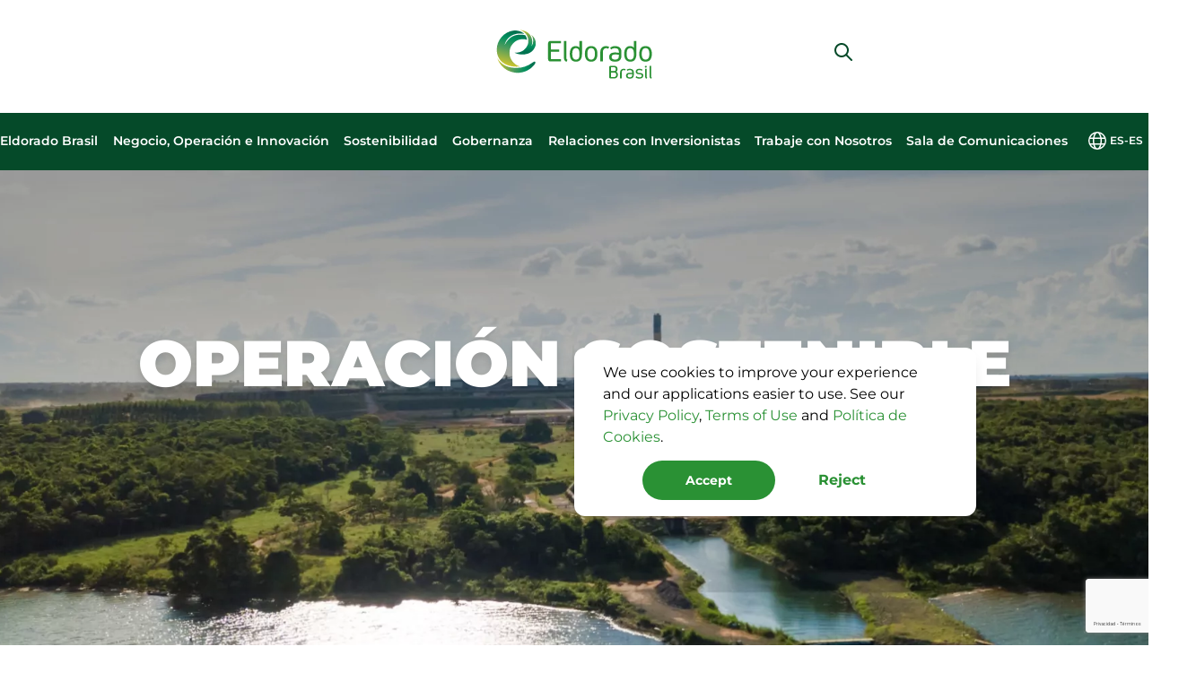

--- FILE ---
content_type: text/html; charset=UTF-8
request_url: https://www.eldoradobrasil.com.br/es/sustentabilidade/operacao-sustentavel/
body_size: 68106
content:
<!DOCTYPE html>

<html lang="es-ES">
<head>
<title>Operación sostenible | Eldorado Brasil</title>
<meta name="viewport" content="width=device-width, initial-scale=1.0, maximum-scale=1.0, user-scalable=no">
<!-- Google tag (gtag.js) -->
<script>
  var policy_hash = '80f60e7cd5a7f328d0c8b3ce7df2d9be';
  window.dataLayer = window.dataLayer || [];
    
    function open(){
        document.getElementById("cookiebar").classList.remove("opacity-0", "pointer-events-none");
    }

    function close(){
        document.getElementById("cookiebar").classList.add("opacity-0", "pointer-events-none");
        localStorage.setItem('terms', policy_hash);
    }

    function refuse(){
        localStorage.setItem('accept_cookies', false);
        close();
    }  

    function accept(){
        localStorage.setItem('accept_cookies', true);
        close();
        loadTag();
    }  

    async function loadTag(){
        await import("https://www.googletagmanager.com/gtag/js?id=G-BT9LX6WV5W");
        function gtag(){dataLayer.push(arguments);}
        gtag('js', new Date());
        gtag('config', 'G-BT9LX6WV5W');
    }

    document.addEventListener("DOMContentLoaded", async function(event) {
        var accept = localStorage.getItem("accept_cookies");
        var terms = localStorage.getItem("terms");
        
        if(!accept || terms != policy_hash){
            open();
        }else if(accept != "false"){
            loadTag();
        }
    });
</script>
<meta name="description" content="La sostenibilidad es uno de los motores estratégicos del crecimiento de Eldorado Brasil, en su camino hacia el liderazgo en el mercado mundial de la celulo">
<meta name='robots' content='max-image-preview:large' />
	<style>img:is([sizes="auto" i], [sizes^="auto," i]) { contain-intrinsic-size: 3000px 1500px }</style>
	<link rel='dns-prefetch' href='//www.google.com' />
<style id='classic-theme-styles-inline-css' type='text/css'>
/*! This file is auto-generated */
.wp-block-button__link{color:#fff;background-color:#32373c;border-radius:9999px;box-shadow:none;text-decoration:none;padding:calc(.667em + 2px) calc(1.333em + 2px);font-size:1.125em}.wp-block-file__button{background:#32373c;color:#fff;text-decoration:none}
</style>
<link rel='stylesheet' id='eldorado-css' href='https://www.eldoradobrasil.com.br/wp-content/themes/eldorado/style.css?ver=a537c7bd' type='text/css' media='screen' />
<link rel='stylesheet' id='splide-css' href='https://www.eldoradobrasil.com.br/wp-content/themes/eldorado/assets/css/splide.min.css?ver=4083028842' type='text/css' media='screen' />
<script type="text/javascript" src="https://www.eldoradobrasil.com.br/wp-content/themes/eldorado/assets/js/splide.min.js?ver=134547751" id="splide-js"></script>
<script type="text/javascript" src="https://www.google.com/recaptcha/api.js?hl=es&amp;ver=6.8.1" id="recaptcha-js"></script>
<link rel="canonical" href="https://www.eldoradobrasil.com.br/es/sustentabilidade/operacao-sustentavel/" />
<link rel='shortlink' href='https://www.eldoradobrasil.com.br/es/?p=107' />
<script>document.createElement( "picture" );if(!window.HTMLPictureElement && document.addEventListener) {window.addEventListener("DOMContentLoaded", function() {var s = document.createElement("script");s.src = "https://www.eldoradobrasil.com.br/wp-content/plugins/webp-express/js/picturefill.min.js";document.body.appendChild(s);});}</script><link hreflang="pt-BR" href="https://www.eldoradobrasil.com.br/pb/sustentabilidade/operacao-sustentavel/" rel="alternate" />
<link hreflang="en-US" href="https://www.eldoradobrasil.com.br/en/sustentabilidade/operacao-sustentavel/" rel="alternate" />
<link hreflang="es-ES" href="https://www.eldoradobrasil.com.br/es/sustentabilidade/operacao-sustentavel/" rel="alternate" />
<link hreflang="zh-CN" href="https://www.eldoradobrasil.com.br/zh/sustentabilidade/operacao-sustentavel/" rel="alternate" />
<link hreflang="x-default" href="https://www.eldoradobrasil.com.br/pb/sustentabilidade/operacao-sustentavel/" rel="alternate" />
<link rel="icon" href="https://www.eldoradobrasil.com.br/wp-content/uploads/2022/11/cropped-Ativo-1-32x32.png" sizes="32x32" />
<link rel="icon" href="https://www.eldoradobrasil.com.br/wp-content/uploads/2022/11/cropped-Ativo-1-192x192.png" sizes="192x192" />
<link rel="apple-touch-icon" href="https://www.eldoradobrasil.com.br/wp-content/uploads/2022/11/cropped-Ativo-1-180x180.png" />
<meta name="msapplication-TileImage" content="https://www.eldoradobrasil.com.br/wp-content/uploads/2022/11/cropped-Ativo-1-270x270.png" />
</head>
<body>
    <div id="cookiebar" class="fixed opacity-0 pointer-events-none w-11/12 left-1/2 -translate-x-1/2 md:left-auto md:translate-x-0 bottom-[50vw] md:bottom-[20%] md:right-[15%] bg-white rounded-xl shadow-lg flex flex-col max-w-md py-4 px-8 z-30 transition-all">
        <p>We use cookies to improve your experience and our applications easier to use. See our <a href="https://www.eldoradobrasil.com.br/es/politica-e-termos/portal-de-privacidade/" class="text-primary hover:underline">Privacy Policy</a>, <a href="https://www.eldoradobrasil.com.br/es/politica-e-termos/termos-de-uso/" class="text-primary hover:underline">Terms of Use</a> and <a href="/wp-content/uploads/2024/12/Politica-de-Cookies-1.pdf" class="text-primary hover:underline">Política de Cookies</a>.</p>
        <div class="flex flex-col md:flex-row w-full mt-3 justify-center gap-5 items-center">
                <a 
                    class="block select-none bg-primary font-bold text-sm cursor-pointer rounded-full text-white w-fit px-12 py-3 hover:drop-shadow-[0_0_5px_rgba(255,255,255,0.25)] transition-all"
                                 onclick="accept()"             >
        Accept    </a>
            <a onclick="refuse()" class="block text-primary font-bold hover:underline w-fit px-12 py-3 cursor-pointer select-none">Reject</a>
        </div>
    </div>
    <header class="z-30 sticky top-0 bg-white min-h-[110px] pt-8 bleed-screen px-9 xl:px-0">
        <h1 class="w-44 inline-block lg:block lg:mx-auto">
            <a href="https://www.eldoradobrasil.com.br/es/" alt="Home">
                <figure>
                    <picture>
                        <svg class="fill-primary" xmlns="http://www.w3.org/2000/svg" viewBox="0 0 4084 1339.8" xml:space="preserve">
  <path class="st0" d="M1698 845.9h-271.8c-18.7 0-33.4-5.8-44.1-17.5-10.8-11.6-16.2-26.8-16.2-45.4V379.2c0-18.6 5.4-33.6 16.2-45 10.8-11.4 25.5-17 44.1-17H1698v59.4h-253.4c-5.8 0-8.7 2.9-8.7 8.7v152.1h215.8v58.5h-215.8v182.6c0 5.8 2.9 8.7 8.7 8.7H1698v58.7zm94-29c-11.2-17.6-16.7-40.3-16.7-68V317.4h64.4v434.7c0 12.5 2.1 23.1 6.1 31.8 4.1 8.7 11.3 15.5 21.6 20.4l-22 48.9c-24.5-6.5-42.3-18.6-53.4-36.3zM2080 449c20.1 0 38.3 3.1 54.6 9.4s30.7 17.5 43.2 33.8V317.4h65.2v332.1c0 64.6-12.5 114.4-37.5 149.1-25 34.8-64.7 52.1-119 52.1-52.7 0-92.3-17.4-119-52.1-26.6-34.7-39.9-84.5-39.9-149.1s13-114.2 39.1-148.7c26.1-34.5 63.9-51.8 113.3-51.8zm6.5 348c21.7 0 38.7-4.2 51-12.6 12.2-8.4 21.3-19.6 27.3-33.4 6-13.9 9.6-29.6 11-47.3 1.4-17.6 2-35.7 2-54.2 0-17.9-1.1-35.7-3.3-53.4-2.2-17.6-6.5-33.4-13-47.2-6.5-13.9-15.9-25-28.1-33.4-12.2-8.4-28.4-12.6-48.5-12.6s-36.2 4.2-48.5 12.6c-12.2 8.4-21.6 19.5-28.1 33.4-6.5 13.8-10.9 29.6-13 47.2-2.2 17.7-3.3 35.4-3.3 53.4 0 18.5 1.1 36.5 3.3 54.2 2.1 17.7 6.6 33.4 13.4 47.3 6.8 13.8 16.4 25 28.9 33.4 12.6 8.4 28.8 12.6 48.9 12.6zm1400.3-348c20.1 0 38.3 3.1 54.6 9.4s30.7 17.5 43.2 33.8V317.4h65.2v332.1c0 64.6-12.5 114.4-37.5 149.1-25 34.8-64.6 52.1-119 52.1-52.7 0-92.3-17.4-119-52.1-26.6-34.7-39.9-84.5-39.9-149.1s13-114.2 39.1-148.7c26.1-34.5 63.8-51.8 113.3-51.8zm6.5 348c21.7 0 38.7-4.2 50.9-12.6 12.2-8.4 21.3-19.6 27.3-33.4 6-13.9 9.6-29.6 11-47.3 1.3-17.6 2-35.7 2-54.2 0-17.9-1.1-35.7-3.3-53.4-2.2-17.6-6.5-33.4-13-47.2-6.5-13.9-15.9-25-28.1-33.4-12.2-8.4-28.4-12.6-48.5-12.6s-36.3 4.2-48.5 12.6c-12.2 8.4-21.6 19.5-28.1 33.4-6.5 13.8-10.9 29.6-13 47.2-2.2 17.7-3.3 35.4-3.3 53.4 0 18.5 1.1 36.5 3.3 54.2 2.1 17.7 6.6 33.4 13.4 47.3 6.8 13.8 16.4 25 28.9 33.4 12.6 8.4 28.9 12.6 49 12.6zm-1013.2 53.7c-54.3 0-95-17.4-122.2-52.1-27.2-34.7-40.7-84.5-40.7-149.1s13.6-114.2 40.7-148.7c27.2-34.5 67.9-51.7 122.2-51.7s94.9 17.2 121.8 51.7c26.9 34.5 40.3 84.1 40.3 148.7s-13.4 114.4-40.3 149.1c-26.8 34.8-67.5 52.1-121.8 52.1zm0-347.9c-34.2 0-59.2 12.5-75 37.5s-23.6 61.4-23.6 109.2 7.9 84.3 23.6 109.6c15.7 25.3 40.7 37.9 75 37.9 34.2 0 59.1-12.6 74.6-37.9 15.5-25.3 23.2-61.8 23.2-109.6s-7.7-84.2-23.2-109.2-40.4-37.5-74.6-37.5zm441.7 15.5c-8.7-4.9-17.5-8.7-26.5-11.4s-17.2-4.1-24.9-4.1c-26.6 0-47.9 8.8-64 26.5-16 17.7-24 42.8-24 75.4v241.2h-65.2V599c0-45.1 13.2-81.4 39.5-108.8 26.3-27.4 64.2-41.2 113.7-41.2 11.4 0 24 2 37.9 6.1s26.2 9.1 37.1 15.1l-23.6 48.1zm173.5 331.6c-27.7 0-51.1-2.9-70.1-8.6-19-5.7-34.4-13.8-46-24.4-11.7-10.6-20.3-23.2-25.7-37.9-5.4-14.6-8.2-30.7-8.2-48.1 0-17.4 2.7-33.3 8.2-47.7 5.4-14.4 14-26.7 25.7-37.1 11.7-10.3 27-18.3 46-24s42.4-8.6 70.1-8.6c11.4 0 23.1.6 35 1.6 11.9 1.1 22.8 2.2 32.6 3.3 11.4 1.6 22.5 3.3 33.4 4.9v-30.9c0-59.2-34-88.8-101.8-88.8-18.5 0-35.2 2.4-50.1 7.3-14.9 4.9-31.4 14.1-49.3 27.7l-22.8-50.5c14.6-10.8 32.7-20.1 54.2-27.7 21.4-7.6 44.4-11.4 68.8-11.4 53.8 0 94.8 11.8 123 35.5 28.2 23.6 42.4 58 42.4 103.1v114.1c0 29.9-4.2 54.3-12.6 73.3-8.4 19-20 34.1-34.6 45.2-14.7 11.1-32.2 18.9-52.6 23.2-20.4 4.3-42.2 6.5-65.6 6.5zm101-177.6c-4.9-1.1-16.4-2.6-34.6-4.5-18.2-1.9-40.3-2.8-66.4-2.8-31 0-52.8 5.6-65.6 16.7-12.8 11.2-19.1 27.3-19.1 48.5 0 44.5 28.2 66.8 84.7 66.8 35.9 0 61.6-7.3 77.4-22 15.7-14.6 23.6-37.5 23.6-68.4v-34.3zm691 178.4c-54.3 0-95.1-17.4-122.2-52.1-27.2-34.7-40.7-84.5-40.7-149.1s13.6-114.2 40.7-148.7c27.1-34.5 67.9-51.7 122.2-51.7s94.9 17.2 121.8 51.7 40.3 84.1 40.3 148.7-13.4 114.4-40.3 149.1c-26.9 34.8-67.5 52.1-121.8 52.1zm0-347.9c-34.2 0-59.2 12.5-75 37.5-15.7 25-23.6 61.4-23.6 109.2s7.9 84.3 23.6 109.6c15.8 25.3 40.7 37.9 75 37.9 34.2 0 59.1-12.6 74.5-37.9 15.5-25.3 23.2-61.8 23.2-109.6s-7.7-84.2-23.2-109.2c-15.4-25-40.3-37.5-74.5-37.5zm-759.7 607c15.2 6.9 26.4 17.1 33.7 30.6 7.2 13.6 10.9 29 10.9 46.4 0 29.7-8.8 53.4-26.3 71.1-17.6 17.7-46.2 26.6-86 26.6H2985c-11.6 0-20.8-3.5-27.7-10.6-6.9-7-10.3-16.4-10.3-27.9V995.2c0-11.6 3.4-21 10.3-28.2 6.9-7.2 16.1-10.9 27.7-10.9h74.9c18.4 0 34.1 2.1 46.9 6.2 12.8 4.2 23.3 10.1 31.5 17.9 8.1 7.8 14.1 17.2 17.9 28.2 3.8 11 5.7 23.4 5.7 37.2 0 14.1-2.9 26.9-8.7 38.3-5.9 11.5-14.4 20.1-25.6 25.9zm-67.9-16.8c21.7 0 36.9-4 45.6-11.9 8.7-7.9 13-19.7 13-35.3 0-16.3-4.2-29.1-12.5-38.5s-23.7-14.1-46.1-14.1h-63.5c-3.6 0-5.4 1.8-5.4 5.4v94.4h68.9zm0 155.2c13 0 23.9-1.4 32.6-4.3 8.7-2.9 15.6-7.1 20.9-12.5 5.2-5.4 9.1-11.9 11.4-19.5 2.3-7.6 3.5-15.9 3.5-25 0-17.7-5-31.8-14.9-42.1-10-10.3-27.7-15.5-53.5-15.5h-68.9v113.4c0 3.6 1.8 5.4 5.4 5.4l63.5.1zm297.9-171c-5.5-3.1-11.1-5.5-16.8-7.2s-10.9-2.6-15.7-2.6c-16.9 0-30.4 5.6-40.5 16.8-10.1 11.2-15.2 27.1-15.2 47.7v152.7h-41.3v-156.3c0-28.6 8.3-51.5 25-68.9s40.7-26.1 72-26.1c7.2 0 15.2 1.3 24 3.9s16.6 5.7 23.5 9.5l-15 30.5zm120.2 210c-17.5 0-32.3-1.8-44.4-5.4-12-3.6-21.8-8.8-29.1-15.5-7.4-6.7-12.8-14.7-16.3-24-3.4-9.3-5.2-19.4-5.2-30.5 0-11 1.7-21.1 5.2-30.2 3.4-9.1 8.8-17 16.3-23.5 7.4-6.5 17.1-11.6 29.1-15.2s26.8-5.4 44.4-5.4c7.2 0 14.6.3 22.2 1s14.5 1.4 20.6 2.1c7.2 1 14.3 2.1 21.1 3.1v-19.6c0-37.5-21.5-56.2-64.5-56.2-11.7 0-22.3 1.6-31.7 4.6-9.5 3.1-19.9 8.9-31.2 17.5l-14.4-32c9.3-6.9 20.7-12.7 34.3-17.5s28.1-7.2 43.6-7.2c34 0 60 7.5 77.9 22.4 17.9 15 26.8 36.7 26.8 65.3v72.2c0 18.9-2.7 34.4-8 46.4s-12.6 21.6-21.9 28.7c-9.3 7-20.4 11.9-33.3 14.7-12.9 2.8-26.7 4.2-41.5 4.2zm64-112.5c-3.1-.7-10.4-1.6-21.9-2.8-11.5-1.2-25.5-1.8-42-1.8-19.6 0-33.5 3.5-41.5 10.6-8.1 7.1-12.1 17.3-12.1 30.7 0 28.2 17.9 42.3 53.7 42.3 22.7 0 39-4.6 49-13.9s15-23.7 15-43.3l-.2-21.8zm240.2-25.8c9.4 2.4 17.5 6.1 24.2 11.1s12 11.6 16 19.9c3.9 8.2 5.9 18.7 5.9 31.5 0 23.7-9.2 42.4-27.6 56-18.4 13.6-43.4 20.4-75.1 20.4-19.3 0-36.7-2.6-52.4-7.7-15.7-5.2-30.2-12.9-43.6-23.2l16-34.1c22.7 20.6 49 31 78.9 31 20.6 0 36.4-3.5 47.2-10.6s16.3-17.6 16.3-31.7c0-20.3-12.7-31.5-38.2-33.5l-38.7-3.6c-52.3-4.4-78.4-27-78.4-67.6 0-22.7 8.4-40.6 25.3-53.7 16.8-13.1 39.4-19.6 67.6-19.6 14.4 0 28.8 2.1 43.1 6.2 14.2 4.1 27.4 9.6 39.5 16.5l-13.9 31.5c-11-7.5-22.3-12.9-33.8-16s-23.1-4.6-34.8-4.6c-16.8 0-29.8 3.4-38.7 10.3-9 6.9-13.4 16.7-13.4 29.4 0 10.3 3.2 18.1 9.5 23.5 6.4 5.3 16.8 8.7 31.2 10.1l37.7 3.6c10.6.8 20.7 2.5 30.2 4.9zm111.2-142.6c-6.9 0-12.8-2.5-17.8-7.5s-7.5-10.8-7.5-17.3c0-6.9 2.5-12.8 7.5-17.8s10.7-7.5 17.3-7.5c6.9 0 12.8 2.4 17.8 7.2s7.5 10.7 7.5 17.6-2.4 12.8-7.2 17.8c-4.9 5-10.7 7.5-17.6 7.5zm23.2 283.5c-15.5-4.5-26.7-12.3-33.5-23.5-6.9-11.2-10.3-25.5-10.3-43.1v-187.3h40.8v189.4c0 7.9 1.3 14.6 3.9 20.1 2.6 5.5 7.3 9.8 14.2 12.9l-15.1 31.5zm84.4-23.5c-7-11.2-10.6-25.5-10.6-43.1V956.3h40.8v269c0 7.9 1.3 14.6 3.9 20.1s7.1 9.8 13.7 12.9l-13.9 30.9c-15.6-4.1-26.9-11.7-33.9-22.9z"/>
  <linearGradient id="a" gradientUnits="userSpaceOnUse" x1="771.725" y1="2690.976" x2="771.725" y2="2028.786" gradientTransform="matrix(1 0 0 -1 .18 2645.52)">
    <stop offset="0" stop-color="#d8c923"/>
    <stop offset=".071" stop-color="#d8c923"/>
    <stop offset=".439" stop-color="#519d5d"/>
    <stop offset=".761" stop-color="#008f5e"/>
    <stop offset=".922" stop-color="#007853"/>
    <stop offset="1" stop-color="#007250"/>
  </linearGradient>
  <path d="M930.9 159.3c54.5 66 69.7 193.8 12.9 282.1-1.8 2.8-5.5 2.6-4.1-1.8 32.4-100.9 18.6-231-78.5-321.6-80.9-75.7-223.6-85-223.6-85s98.9 25.8 161.9 111.1c59.1 79.9 83.5 210.3 14.6 321.4-114 183.6-317.7 150.8-317.7 150.8s111 73.2 290.5 41.9c178.6-31.2 255.9-171.4 260.2-267.4 6-135.4-76.3-199.6-116.2-231.5z" fill="url(#a)"/>
  <linearGradient id="b" gradientUnits="userSpaceOnUse" x1="275.577" y1="1679.07" x2="509.107" y2="2550.6" gradientTransform="matrix(1 0 0 -1 .18 2645.52)">
    <stop offset="0" stop-color="#d8ce27"/>
    <stop offset=".129" stop-color="#b4bb38"/>
    <stop offset=".49" stop-color="#519d5d"/>
    <stop offset=".8" stop-color="#008f5e"/>
    <stop offset="1" stop-color="#007250"/>
  </linearGradient>
  <path d="M599.1 289c74.4-22.9 136.9-28.4 221.5-1.9 0 0-5.5-65-45-116.9 0 0-40.5-12.8-87.8-15.8-195.3-12.6-304.8 75-361.3 141.6-49 57.6-76.8 113.6-77.8 115.9-2.9 6.2-5.8 3.9-4.3-2.1 51.2-204 262.5-323.1 502.1-275.2-14.7-20.8-64.1-54.7-122.6-71.8C587.6 52.2 554 47.5 522.2 47h-1.7c-14.6-.1-28.9.6-42.8 2.1C239.6 71.4 39.1 290.8 39.1 533.8c0 310.4 236.3 429.1 460.8 443.6 44.3 2.9 80.9 3.3 142.9-5.7-94.5-6.8-330.3-167.4-263-446.4 26.6-111.1 130.4-209 219.3-236.3z" fill="url(#b)"/>
  <linearGradient id="c" gradientUnits="userSpaceOnUse" x1="-42.973" y1="1698.053" x2="959.177" y2="1698.053" gradientTransform="matrix(1 0 0 -1 .18 2645.52)">
    <stop offset="0" stop-color="#d8c923"/>
    <stop offset=".059" stop-color="#d8c923"/>
    <stop offset=".502" stop-color="#519d5d"/>
    <stop offset=".831" stop-color="#008f5e"/>
    <stop offset="1" stop-color="#007250"/>
  </linearGradient>
  <path d="M62.3 788.3c-7.6-19.1-10.7-30.6-10.7-30.6s5.5 11.2 17.3 28.9c40.6 60.6 149.8 196.7 382.9 219.9 193.9 19.3 350.6-16.3 506.7-128.5 38.6-27.8 58-34.1 71.1-23.2 11.3 9.4 11 34.2-10.4 62.3-23.3 30.4-89.1 118-225 176-107.6 45.8-216.9 53.6-320.9 34.2-272.2-51.1-379.6-259.9-411-339z" fill="url(#c)"/>
</svg>
                    </picture>
                    <figcaption class="absolute opacity-0 pointer-events-none">Home</figcaption>
                </figure>
            </a>
        </h1>
        <form action="" class="hidden w-80 lg:flex flex-row items-center flex-nowrap absolute right-9 top-8">
            <a alt="Búsqueda" class="hidden py-4 lg:block cursor-pointer transition-colors group fill-secondary hover:fill-primary" href="https://www.eldoradobrasil.com.br/es/busca/">
                <figure class="group-hover:scale-110 transition-transform">
                    <picture>
                        <svg class="fill-[inherit] w-8 h-5 " xmlns="http://www.w3.org/2000/svg" viewBox="0 0 21 21">
  <path d="M13.552 15.037a8.4 8.4 0 1 1 1.485-1.485l5.655 5.655a1.05 1.05 0 0 1-1.485 1.485Zm1.149-6.636a6.3 6.3 0 1 1-6.3-6.3 6.3 6.3 0 0 1 6.3 6.3Z" fill-rule="evenodd"/>
</svg>
                    </picture>
                    <figcaption class="accessible-content">Búsqueda</figcaption>
                </figure>
            </a>
            <label class="order-2 absolute left-2 z-10 cursor-pointer lg:hidden" for="menu-search-show">
                <figure>
                    <picture>
                        <svg class="fill-secondary w-8 h-5 " xmlns="http://www.w3.org/2000/svg" viewBox="0 0 21 21">
  <path d="M13.552 15.037a8.4 8.4 0 1 1 1.485-1.485l5.655 5.655a1.05 1.05 0 0 1-1.485 1.485Zm1.149-6.636a6.3 6.3 0 1 1-6.3-6.3 6.3 6.3 0 0 1 6.3 6.3Z" fill-rule="evenodd"/>
</svg>
                    </picture>
                    <figcaption class="accessible-content">Búsqueda</figcaption>
                </figure>
            </label>
            <input class="peer accessible-content" type="checkbox" name="menu-search-show" id="menu-search-show"/>
            <label class="lg:hidden w-full order-1 opacity-0 pointer-events-none peer-checked:pointer-events-auto peer-checked:opacity-100 transition-opacity duration-150">
                <input class="bg-light w-full border-gray-400 rounded-lg border pl-10 pr-6 py-4 focus:outline-primary" id="search" name="search" type="text" placeholder="Búsqueda">
            </label>
        </form>
        <input class="peer accessible-content" type="checkbox" name="main-menu" id="main-menu"/>
        <label class="w-8 h-5 float-right mt-4" for="main-menu">
            <figure>
                <picture class="lg:hidden">
                    <svg class="fill-black w-8 h-5 " xmlns="http://www.w3.org/2000/svg" viewBox="0 0 30.001 21">
  <path id="last-line" d="M30.001 19.508A1.492 1.492 0 0 1 28.509 21H16.494a1.493 1.493 0 0 1 0-2.985h12.015a1.491 1.491 0 0 1 1.492 1.492Z"/>
  <path id="center-line" d="M30.001 10.5a1.492 1.492 0 0 1-1.492 1.492H1.493a1.493 1.493 0 0 1 0-2.985h27.015a1.492 1.492 0 0 1 1.493 1.493Z"/>
  <path id="first-line" d="M28.509 2.985a1.493 1.493 0 1 0 0-2.985H10.493a1.492 1.492 0 1 0 0 2.985h18.015Z"/>
</svg>
                </picture>
                <figcaption class="accessible-content">Menú</figcaption>
            </figure>
        </label>
        
        <nav class="flex flex-col lg:flex-row items-start bleed-screen overflow-auto top-24 px-9 lg:items-center mt-3 fixed lg:sticky lg:justify-center left-0 max-h-0 lg:max-h-16 w-full h-full shrink-0 bg-sweet lg:bg-secondary pointer-events-none lg:pointer-events-auto peer-checked:pointer-events-auto peer-checked:max-h-[calc(100%_-_108px)] lg:peer-checked:max-h-16 transition-[max-height] ease-in-out lg:overflow-visible peer-checked:before:fixed before:bg-gradient-to-b before:z-20 before:peer-checked:delay-500 before:h-3 before:bleed before:from-black/20 lg:before:hidden">
            <h1 class="lg:hidden uppercase text-black text-base mt-6 font-bold">Haga una búsqueda
</h1>
            <form class="lg:hidden w-full my-4 relative">
                <label class="absolute top-5 left-2 w-fit" for="search">
                    <figure>
                        <picture>
                            <svg class="fill-secondary w-8 h-5 " xmlns="http://www.w3.org/2000/svg" viewBox="0 0 21 21">
  <path d="M13.552 15.037a8.4 8.4 0 1 1 1.485-1.485l5.655 5.655a1.05 1.05 0 0 1-1.485 1.485Zm1.149-6.636a6.3 6.3 0 1 1-6.3-6.3 6.3 6.3 0 0 1 6.3 6.3Z" fill-rule="evenodd"/>
</svg>
                        </picture>
                        <figcaption class="accessible-content">Búsqueda</figcaption>
                    </figure>
                </label>
                <input class="bg-light w-full border-gray-400 rounded-lg border pl-10 pr-6 py-4 focus:outline-primary" id="searchmobile" name="s" type="text" placeholder="Búsqueda">
            </form>
            <ul class="bleed gridder widder bg-light lg:bg-transparent px-9 lg:px-0 pt-6 lg:pb-6 max-w-7xl text-sm lg:text-xs xl:text-sm lg:justify-evenly flex flex-col lg:flex-row text-secondary lg:text-white font-semibold">
                            <li class="group relative mx-2 first:lg:ml-0 last:lg:mr-0 lg:py-2 lg:after:w-full lg:after:border-b-2 lg:after:border-secondary lg:hover:after:border-ascent lg:border-transparent">
                    <label onclick="if(screen.width > 1023){event.preventDefault();}"  class="cursor-pointer w-full h-auto lg:h-full flex flex-row items-center" for="submenu_180">
                        Eldorado Brasil                    </label>
                    <input class="peer accessible-content" type="checkbox" name="submenu_180" id="submenu_180"/>
                    <div class="pl-16 lg:flex flex-row justify-between lg:px-6 my-4 lg:mt-0 lg:text-secondary lg:absolute lg:left-0 lg:top-full bg-sweet lg:bg-sweet bleed lg:mx-0 peer-checked:max-h-[100vh] lg:peer-checked:max-h-0 lg:max-h-0 lg:hover:max-h-[100vh] lg:peer-hover:!max-h-[100vh] lg:group-hover:!max-h-[100vh] lg:w-max max-h-0 overflow-hidden transition-[max-height] ease-in-out duration-200 ">
                        <ul class="lg:ml-4 lg:m-8">
                                                    <li>
                                <a href="https://www.eldoradobrasil.com.br/es/a-eldorado-brasil/quem-somos/" alt="La Empresa">La Empresa</a>
                        
                                                            </li>
                                                    <li>
                                <a href="https://www.eldoradobrasil.com.br/es/a-eldorado-brasil/nossa-historia/" alt="Nuestra Historia">Nuestra Historia</a>
                        
                                                            </li>
                                                    <li>
                                <a href="https://www.eldoradobrasil.com.br/es/a-eldorado-brasil/cultura-eldorado/" alt="Nuestra Cultura">Nuestra Cultura</a>
                        
                                                            </li>
                                                    <li>
                                <a href="https://www.eldoradobrasil.com.br/es/a-eldorado-brasil/onde-estamos/" alt="Presencia">Presencia</a>
                        
                                                            </li>
                                                </ul>
                                                <figure class="hidden lg:w-min lg:flex flex-col justify-between h-full m-6 mr-4 mt-11">
                            <picture class="w-max bg-black rounded-md overflow-hidden">
                                    <img
                         src="https://www.eldoradobrasil.com.br/wp-content/uploads/2022/09/a-eldorado-brasil.jpg"                                                             loading="lazy">
                                </picture>
                            <figcaption class="flex flex-col max-w-sm">
                                <h1 class="text-secondary font-bold text-base mt-4">Historial de logros</h1>
                                <p class="text-gray-700 text-sm font-normal mt-2 w-full whitespace-normal">
                                    A lo largo de nuestra historia, establecimos sucesivos récords de producción y ventas, realizamos avances tecnológicos en todas las áreas.                                </p>
                            </figcaption>
                        </figure>
                    </div>
                </li>
                            <li class="group relative mx-2 first:lg:ml-0 last:lg:mr-0 lg:py-2 lg:after:w-full lg:after:border-b-2 lg:after:border-secondary lg:hover:after:border-ascent lg:border-transparent">
                    <label onclick="if(screen.width > 1023){event.preventDefault();}"  class="cursor-pointer w-full h-auto lg:h-full flex flex-row items-center" for="submenu_191">
                        Negocio, Operación e Innovación                    </label>
                    <input class="peer accessible-content" type="checkbox" name="submenu_191" id="submenu_191"/>
                    <div class="pl-16 lg:flex flex-row justify-between lg:px-6 my-4 lg:mt-0 lg:text-secondary lg:absolute lg:left-0 lg:top-full bg-sweet lg:bg-sweet bleed lg:mx-0 peer-checked:max-h-[100vh] lg:peer-checked:max-h-0 lg:max-h-0 lg:hover:max-h-[100vh] lg:peer-hover:!max-h-[100vh] lg:group-hover:!max-h-[100vh] lg:w-max max-h-0 overflow-hidden transition-[max-height] ease-in-out duration-200 ">
                        <ul class="lg:ml-4 lg:m-8">
                                                    <li>
                                <a href="https://www.eldoradobrasil.com.br/es/negocio-atuacao-e-inovacao/nossa-celulose/" alt="Nuestra Celulosa">Nuestra Celulosa</a>
                        
                                                            </li>
                                                    <li>
                                <a href="https://www.eldoradobrasil.com.br/es/negocio-atuacao-e-inovacao/nossa-cadeia-produtiva/" alt="Cadena Productiva">Cadena Productiva</a>
                        
                                                                <ul class="pl-9 font-normal text-sm">
                                                                            <li><a href="https://www.eldoradobrasil.com.br/es/negocio-atuacao-e-inovacao/operacao-florestal/" alt="Forestal" class="submenu">Forestal</a>
                                                                            <li><a href="https://www.eldoradobrasil.com.br/es/negocio-atuacao-e-inovacao/operacao-industrial/" alt="Industrial" class="submenu">Industrial</a>
                                                                            <li><a href="https://www.eldoradobrasil.com.br/es/negocio-atuacao-e-inovacao/geracao-de-energia-limpa/" alt="Generación de Energía Renovable" class="submenu">Generación de Energía Renovable</a>
                                                                            <li><a href="https://www.eldoradobrasil.com.br/es/negocio-atuacao-e-inovacao/logistica-integrada/" alt="Logística Integrada" class="submenu">Logística Integrada</a>
                                                                    </ul>
                                                            </li>
                                                    <li>
                                <a href="https://www.eldoradobrasil.com.br/es/negocio-atuacao-e-inovacao/inovacao/" alt="Innovación">Innovación</a>
                        
                                                            </li>
                                                    <li>
                                <a href="https://www.eldoradobrasil.com.br/es/negocio-atuacao-e-inovacao/eblog/" alt="EBLOG">EBLOG</a>
                        
                                                                <ul class="pl-9 font-normal text-sm">
                                                                            <li><a href="https://www.eldoradobrasil.com.br/es/negocio-atuacao-e-inovacao/eblog/tabela-de-precos/" alt="Tabela de Preços" class="submenu">Tabela de Preços</a>
                                                                    </ul>
                                                            </li>
                                                </ul>
                                                <figure class="hidden lg:w-min lg:flex flex-col justify-between h-full m-6 mr-4 mt-11">
                            <picture class="w-max bg-black rounded-md overflow-hidden">
                                    <img
                         src="https://www.eldoradobrasil.com.br/wp-content/uploads/2022/10/Grupo-de-máscara-10.png"                                                             loading="lazy">
                                </picture>
                            <figcaption class="flex flex-col max-w-sm">
                                <h1 class="text-secondary font-bold text-base mt-4">Nuestra celulosa</h1>
                                <p class="text-gray-700 text-sm font-normal mt-2 w-full whitespace-normal">
                                    Los bosques cuentan con certificaciones nacionales e internacionales que avalan nuestra gestión forestal medioambientalmente adecuada, socialmente beneficiosa y económicamente viable.                                </p>
                            </figcaption>
                        </figure>
                    </div>
                </li>
                            <li class="group relative mx-2 first:lg:ml-0 last:lg:mr-0 lg:py-2 lg:after:w-full lg:after:border-b-2 lg:after:border-secondary lg:hover:after:border-ascent lg:border-transparent">
                    <label onclick="if(screen.width > 1023){event.preventDefault();}"  class="cursor-pointer w-full h-auto lg:h-full flex flex-row items-center" for="submenu_203">
                        Sostenibilidad                    </label>
                    <input class="peer accessible-content" type="checkbox" name="submenu_203" id="submenu_203"/>
                    <div class="pl-16 lg:flex flex-row justify-between lg:px-6 my-4 lg:mt-0 lg:text-secondary lg:absolute lg:left-0 lg:top-full bg-sweet lg:bg-sweet bleed lg:mx-0 peer-checked:max-h-[100vh] lg:peer-checked:max-h-0 lg:max-h-0 lg:hover:max-h-[100vh] lg:peer-hover:!max-h-[100vh] lg:group-hover:!max-h-[100vh] lg:w-max max-h-0 overflow-hidden transition-[max-height] ease-in-out duration-200 ">
                        <ul class="lg:ml-4 lg:m-8">
                                                    <li>
                                <a href="https://www.eldoradobrasil.com.br/es/sustentabilidade/operacao-sustentavel/" alt="Operación Sostenible">Operación Sostenible</a>
                        
                                                                <ul class="pl-9 font-normal text-sm">
                                                                            <li><a href="https://www.eldoradobrasil.com.br/es/sustentabilidade/operacao-sustentavel/#nossas-florestas" alt="Carbono" class="submenu">Carbono</a>
                                                                            <li><a href="https://www.eldoradobrasil.com.br/es/sustentabilidade/operacao-sustentavel/#gestao-de-residuos" alt="Gestión de residuos" class="submenu">Gestión de residuos</a>
                                                                            <li><a href="https://www.eldoradobrasil.com.br/es/sustentabilidade/operacao-sustentavel/#recursos-hidricos" alt="Recursos Hídricos" class="submenu">Recursos Hídricos</a>
                                                                            <li><a href="https://www.eldoradobrasil.com.br/es/sustentabilidade/operacao-sustentavel/#gestao-da-biodiversidade" alt="Biodiversidad" class="submenu">Biodiversidad</a>
                                                                            <li><a href="https://www.eldoradobrasil.com.br/es/sustentabilidade/operacao-sustentavel/#energia-verde" alt="Energía Verde" class="submenu">Energía Verde</a>
                                                                    </ul>
                                                            </li>
                                                    <li>
                                <a href="https://www.eldoradobrasil.com.br/es/sustentabilidade/eldorado-brasil-nas-comunidades/" alt="Eldorado Brasil en las comunidades">Eldorado Brasil en las comunidades</a>
                        
                                                                <ul class="pl-9 font-normal text-sm">
                                                                            <li><a href="https://www.eldoradobrasil.com.br/es/sustentabilidade/eldorado-brasil-nas-comunidades/#programas" alt="Programas" class="submenu">Programas</a>
                                                                    </ul>
                                                            </li>
                                                    <li>
                                <a href="https://www.eldoradobrasil.com.br/es/sustentabilidade/nossas-certificacoes/" alt="Certificaciones">Certificaciones</a>
                        
                                                            </li>
                                                    <li>
                                <a href="https://www.eldoradobrasil.com.br/es/sustentabilidade/relatorio-anual-de-sustentabilidade/" alt="Informe de Sostenibilidad">Informe de Sostenibilidad</a>
                        
                                                            </li>
                                                    <li>
                                <a href="https://www.eldoradobrasil.com.br/es/sustentabilidade/plano-de-manejo-florestal/" alt="Plan de Manejo Forestal">Plan de Manejo Forestal</a>
                        
                                                            </li>
                                                </ul>
                                                <figure class="hidden lg:w-min lg:flex flex-col justify-between h-full m-6 mr-4 mt-11">
                            <picture class="w-max bg-black rounded-md overflow-hidden">
                                    <img
                         src="https://www.eldoradobrasil.com.br/wp-content/uploads/2022/09/sustentabilidade.jpg"                                                             loading="lazy">
                                </picture>
                            <figcaption class="flex flex-col max-w-sm">
                                <h1 class="text-secondary font-bold text-base mt-4">Más eficientes, más sostenibles</h1>
                                <p class="text-gray-700 text-sm font-normal mt-2 w-full whitespace-normal">
                                    Producimos de forma responsable, alineados con el desarrollo sostenible y garantizando la perpetuidad de los recursos naturales para las generaciones actuales y futuras.                                </p>
                            </figcaption>
                        </figure>
                    </div>
                </li>
                            <li class="group relative mx-2 first:lg:ml-0 last:lg:mr-0 lg:py-2 lg:after:w-full lg:after:border-b-2 lg:after:border-secondary lg:hover:after:border-ascent lg:border-transparent">
                    <label onclick="if(screen.width > 1023){event.preventDefault();}"  class="cursor-pointer w-full h-auto lg:h-full flex flex-row items-center" for="submenu_186">
                        Gobernanza                    </label>
                    <input class="peer accessible-content" type="checkbox" name="submenu_186" id="submenu_186"/>
                    <div class="pl-16 lg:flex flex-row justify-between lg:px-6 my-4 lg:mt-0 lg:text-secondary lg:absolute lg:left-0 lg:top-full bg-sweet lg:bg-sweet bleed lg:mx-0 peer-checked:max-h-[100vh] lg:peer-checked:max-h-0 lg:max-h-0 lg:hover:max-h-[100vh] lg:peer-hover:!max-h-[100vh] lg:group-hover:!max-h-[100vh] lg:w-max max-h-0 overflow-hidden transition-[max-height] ease-in-out duration-200 ">
                        <ul class="lg:ml-4 lg:m-8">
                                                    <li>
                                <a href="https://www.eldoradobrasil.com.br/es/governanca/modelo-de-gestao/" alt="Modelo de Gestión">Modelo de Gestión</a>
                        
                                                            </li>
                                                    <li>
                                <a href="https://www.eldoradobrasil.com.br/es/governanca/programa-de-integridade/" alt="Programa de integridad">Programa de integridad</a>
                        
                                                                <ul class="pl-9 font-normal text-sm">
                                                                            <li><a href="https://www.eldoradobrasil.com.br/es/governanca/codigo-de-etica/" alt="Código de Conducta y Ética" class="submenu">Código de Conducta y Ética</a>
                                                                            <li><a href="https://www.eldoradobrasil.com.br/es/governanca/codigo-de-etica/#linha-etica" alt="Sobre Línea ética" class="submenu">Sobre Línea ética</a>
                                                                            <li><a href="https://www.eldoradobrasil.com.br/es/governanca/programa-de-integridade/" alt="El Programa" class="submenu">El Programa</a>
                                                                            <li><a href="https://www.eldoradobrasil.com.br/es/governanca/controles-internos/" alt="Controles Internos" class="submenu">Controles Internos</a>
                                                                            <li><a href="https://canalconfidencial.com.br/eldoradobrasil/" alt="Canal de Denuncia" class="submenu">Canal de Denuncia</a>
                                                                    </ul>
                                                            </li>
                                                </ul>
                                                <figure class="hidden lg:w-min lg:flex flex-col justify-between h-full m-6 mr-4 mt-11">
                            <picture class="w-max bg-black rounded-md overflow-hidden">
                                    <img
                         src="https://www.eldoradobrasil.com.br/wp-content/uploads/2022/09/governanca.jpg"                                                             loading="lazy">
                                </picture>
                            <figcaption class="flex flex-col max-w-sm">
                                <h1 class="text-secondary font-bold text-base mt-4">Gobernanza</h1>
                                <p class="text-gray-700 text-sm font-normal mt-2 w-full whitespace-normal">
                                    Eldorado Brasil adopta las mejores prácticas y estándares de gobernanza corporativa y prioriza un vínculo transparente con nuestros grupos de interés y el mercado.                                </p>
                            </figcaption>
                        </figure>
                    </div>
                </li>
                            <li class="group relative mx-2 first:lg:ml-0 last:lg:mr-0 lg:py-2 lg:after:w-full lg:after:border-b-2 lg:after:border-secondary lg:hover:after:border-ascent lg:border-transparent">
                    <label onclick="if(screen.width > 1023){event.preventDefault();}"  class="cursor-pointer w-full h-auto lg:h-full flex flex-row items-center" for="submenu_198">
                        Relaciones con Inversionistas                    </label>
                    <input class="peer accessible-content" type="checkbox" name="submenu_198" id="submenu_198"/>
                    <div class="pl-16 lg:flex flex-row justify-between lg:px-6 my-4 lg:mt-0 lg:text-secondary lg:absolute lg:left-0 lg:top-full bg-sweet lg:bg-sweet bleed lg:mx-0 peer-checked:max-h-[100vh] lg:peer-checked:max-h-0 lg:max-h-0 lg:hover:max-h-[100vh] lg:peer-hover:!max-h-[100vh] lg:group-hover:!max-h-[100vh] lg:w-max max-h-0 overflow-hidden transition-[max-height] ease-in-out duration-200 ">
                        <ul class="lg:ml-4 lg:m-8">
                                                    <li>
                                <a href="https://www.eldoradobrasil.com.br/es/relacoes-com-investidores/relacoes-com-investidores/#demonstrativos-financeiros" alt="Estados Financieros">Estados Financieros</a>
                        
                                                            </li>
                                                    <li>
                                <a href="https://www.eldoradobrasil.com.br/es/relacoes-com-investidores/relacoes-com-investidores/#balancos" alt="Presentación de los balances">Presentación de los balances</a>
                        
                                                            </li>
                                                    <li>
                                <a href="https://www.eldoradobrasil.com.br/es/relacoes-com-investidores/relacoes-com-investidores/#comunicados-ao-mercado" alt="Comunicados al Mercado">Comunicados al Mercado</a>
                        
                                                            </li>
                                                    <li>
                                <a href="https://www.eldoradobrasil.com.br/es/relacoes-com-investidores/relacoes-com-investidores/#fale-com-o-ri" alt="Comuníquese con RI">Comuníquese con RI</a>
                        
                                                            </li>
                                                </ul>
                                                <figure class="hidden lg:w-min lg:flex flex-col justify-between h-full m-6 mr-4 mt-11">
                            <picture class="w-max bg-black rounded-md overflow-hidden">
                                    <img
                         src="https://www.eldoradobrasil.com.br/wp-content/uploads/2022/09/relacoes-com-investidores.jpg"                                                             loading="lazy">
                                </picture>
                            <figcaption class="flex flex-col max-w-sm">
                                <h1 class="text-secondary font-bold text-base mt-4">Relaciones con los inversionistas</h1>
                                <p class="text-gray-700 text-sm font-normal mt-2 w-full whitespace-normal">
                                    Nuestra planta, que se ubica en Três Lagoas (Mato Grosso do Sul), es una de las más modernas, seguras y competitivas de la industria y se destaca por su eficiencia operativa.                                </p>
                            </figcaption>
                        </figure>
                    </div>
                </li>
                            <li class="group relative mx-2 first:lg:ml-0 last:lg:mr-0 lg:py-2 lg:after:w-full lg:after:border-b-2 lg:after:border-secondary lg:hover:after:border-ascent lg:border-transparent">
                    <label onclick="if(screen.width > 1023){event.preventDefault();}"  class="cursor-pointer w-full h-auto lg:h-full flex flex-row items-center" for="submenu_222">
                        Trabaje con Nosotros                    </label>
                    <input class="peer accessible-content" type="checkbox" name="submenu_222" id="submenu_222"/>
                    <div class="pl-16 lg:flex flex-row justify-between lg:px-6 my-4 lg:mt-0 lg:text-secondary lg:absolute lg:left-0 lg:top-full bg-sweet lg:bg-sweet bleed lg:mx-0 peer-checked:max-h-[100vh] lg:peer-checked:max-h-0 lg:max-h-0 lg:hover:max-h-[100vh] lg:peer-hover:!max-h-[100vh] lg:group-hover:!max-h-[100vh] lg:w-max max-h-0 overflow-hidden transition-[max-height] ease-in-out duration-200 ">
                        <ul class="lg:ml-4 lg:m-8">
                                                    <li>
                                <a href="https://www.eldoradobrasil.com.br/es/trabalhe-conosco/nossa-gente/" alt="Nuestra Gente">Nuestra Gente</a>
                        
                                                                <ul class="pl-9 font-normal text-sm">
                                                                            <li><a href="https://www.eldoradobrasil.com.br/es/trabalhe-conosco/vagas-abertas/" alt="Vacantes Abiertas" class="submenu">Vacantes Abiertas</a>
                                                                    </ul>
                                                            </li>
                                                    <li>
                                <a href="https://www.eldoradobrasil.com.br/es/trabalhe-conosco/bem-vindo-fornecedor/" alt="Quiero ser Proveedor">Quiero ser Proveedor</a>
                        
                                                            </li>
                                                </ul>
                                                <figure class="hidden lg:w-min lg:flex flex-col justify-between h-full m-6 mr-4 mt-11">
                            <picture class="w-max bg-black rounded-md overflow-hidden">
                                    <img
                         src="https://www.eldoradobrasil.com.br/wp-content/uploads/2022/09/rh.jpg"                                                             loading="lazy">
                                </picture>
                            <figcaption class="flex flex-col max-w-sm">
                                <h1 class="text-secondary font-bold text-base mt-4">Trabaje con nosotros</h1>
                                <p class="text-gray-700 text-sm font-normal mt-2 w-full whitespace-normal">
                                    Valorar a las personas es uno de los motores estratégicos que continúa impulsando el crecimiento de Eldorado en el mercado internacional.                                </p>
                            </figcaption>
                        </figure>
                    </div>
                </li>
                            <li class="group relative mx-2 first:lg:ml-0 last:lg:mr-0 lg:py-2 lg:after:w-full lg:after:border-b-2 lg:after:border-secondary lg:hover:after:border-ascent lg:border-transparent">
                    <label onclick="if(screen.width > 1023){event.preventDefault();}"  class="cursor-pointer w-full h-auto lg:h-full flex flex-row items-center" for="submenu_200">
                        Sala de Comunicaciones                    </label>
                    <input class="peer accessible-content" type="checkbox" name="submenu_200" id="submenu_200"/>
                    <div class="pl-16 lg:flex flex-row justify-between lg:px-6 my-4 lg:mt-0 lg:text-secondary lg:absolute lg:left-0 lg:top-full bg-sweet lg:bg-sweet bleed lg:mx-0 peer-checked:max-h-[100vh] lg:peer-checked:max-h-0 lg:max-h-0 lg:hover:max-h-[100vh] lg:peer-hover:!max-h-[100vh] lg:group-hover:!max-h-[100vh] lg:w-max max-h-0 overflow-hidden transition-[max-height] ease-in-out duration-200 ">
                        <ul class="lg:ml-4 lg:m-8">
                                                    <li>
                                <a href="https://www.eldoradobrasil.com.br/es/sala-de-comunicacao/central-de-conteudos/" alt="Centro de Contenidos">Centro de Contenidos</a>
                        
                                                                <ul class="pl-9 font-normal text-sm">
                                                                            <li><a href="https://www.eldoradobrasil.com.br/es/sala-de-comunicacao/central-de-conteudos/#midia-kit" alt="Kit de Prensa" class="submenu">Kit de Prensa</a>
                                                                            <li><a href="https://www.eldoradobrasil.com.br/es/sala-de-comunicacao/central-de-conteudos/#press-releases" alt="Comunicados de Prensa" class="submenu">Comunicados de Prensa</a>
                                                                            <li><a href="https://www.eldoradobrasil.com.br/es/sala-de-comunicacao/central-de-conteudos/#eldorado-na-midia" alt="Eldorado en los Medios de Comunicación" class="submenu">Eldorado en los Medios de Comunicación</a>
                                                                    </ul>
                                                            </li>
                                                    <li>
                                <a href="https://www.eldoradobrasil.com.br/es/sala-de-comunicacao/assessoria-de-imprensa/" alt="Asesoría de Prensa">Asesoría de Prensa</a>
                        
                                                            </li>
                                                </ul>
                                                <figure class="hidden lg:w-min lg:flex flex-col justify-between h-full m-6 mr-4 mt-11">
                            <picture class="w-max bg-black rounded-md overflow-hidden">
                                    <img
                         src="https://www.eldoradobrasil.com.br/wp-content/uploads/2022/09/comunicacao.jpg"                                                             loading="lazy">
                                </picture>
                            <figcaption class="flex flex-col max-w-sm">
                                <h1 class="text-secondary font-bold text-base mt-4">Centro de contenidos</h1>
                                <p class="text-gray-700 text-sm font-normal mt-2 w-full whitespace-normal">
                                    Mantenemos un vínculo transparente con los periodistas y medios locales, regionales y nacionales.                                </p>
                            </figcaption>
                        </figure>
                    </div>
                </li>
                            <li class="uppercase -mx-[var(--bleed)] pt-12 lg:py-1 bg-sweet lg:bg-transparent px-[var(--bleed)] group lg:px-1.5 text-xs relative lg:mx-2 first:lg:ml-0 last:lg:mr-0 lg:border-b-2 lg:hover:border-ascent lg:border-secondary">
                    <input class="peer accessible-content" type="checkbox" name="menu_lang" id="menu_lang"/>
                    <label onclick="if(screen.width > 1023){event.preventDefault();}"  class="cursor-pointer flex flex-row items-center py-1 lg:py-0 w-full h-auto lg:h-fit text-black lg:text-white" for="menu_lang">
                        <svg class="fill-black lg:fill-white w-5 mr-1" xmlns="http://www.w3.org/2000/svg" viewBox="0 0 13.383 13.383">
  <path d="M6.692.001a6.691 6.691 0 1 1-6.69 6.69 6.691 6.691 0 0 1 6.69-6.69Zm1.966 9.7H4.726c.436 1.615 1.194 2.677 1.966 2.677s1.53-1.061 1.966-2.677Zm-4.971 0H1.865a5.708 5.708 0 0 0 2.737 2.283 7.368 7.368 0 0 1-.85-2.017l-.065-.266Zm7.832 0H9.697a7.618 7.618 0 0 1-.918 2.282 5.706 5.706 0 0 0 2.616-2.092l.124-.19Zm-8.11-4.348H1.163v.012a5.721 5.721 0 0 0 .205 3.336h2.123a13.581 13.581 0 0 1-.145-2.01c0-.457.021-.905.063-1.338Zm5.555 0H4.419a12.69 12.69 0 0 0-.07 1.338 12.373 12.373 0 0 0 .16 2.007h4.364a12.373 12.373 0 0 0 .16-2.007 12.689 12.689 0 0 0-.069-1.338Zm3.257 0H9.974c.042.433.064.881.064 1.338a13.581 13.581 0 0 1-.146 2.01h2.123a5.721 5.721 0 0 0 .206-3.346ZM4.602 1.401H4.59a5.708 5.708 0 0 0-3.088 2.948h2.044a8.268 8.268 0 0 1 1.056-2.948Zm2.09-.4h-.077c-.847.077-1.664 1.417-2.044 3.342h4.243c-.379-1.92-1.193-3.257-2.037-3.342Zm2.087.4.071.116a8.459 8.459 0 0 1 .987 2.835h2.039a5.709 5.709 0 0 0-2.9-2.87Z"/>
</svg>
                        ES-ES                    </label>
                    <div class="pl-16 lg:flex flex-row justify-between lg:px-6  lg:mt-1.5 lg:text-secondary lg:absolute lg:left-0 lg:top-full bg-sweet lg:bg-sweet bleed lg:mx-0 lg:peer-hover:!max-h-[100vh] lg:group-hover:!max-h-[100vh] peer-checked:max-h-[100vh] lg:peer-checked:max-h-0 lg:w-max max-h-0 overflow-hidden transition-[max-height] ease-in-out duration-200 ">
                        <ul class="lang-menu lg:py-4">
                            <li><a class="flex flex-row items-center flex-nowrap" href="/pb/sustentabilidade/operacao-sustentavel/" alt="PT-BR"> 
                            <svg class="w-5 mr-1" xmlns="http://www.w3.org/2000/svg" viewBox="0 0 29.365 19.214">
  <path d="M0 17.45V1.767c.136-.129.129-.33.208-.488A2.231 2.231 0 0 1 2.338.003c1.47-.007 2.94 0 4.417 0h20.179a2.343 2.343 0 0 1 2 .9 4.864 4.864 0 0 1 .43.918v15.626c-.143.129-.129.33-.208.488a2.276 2.276 0 0 1-2.223 1.276h-24.6a2.255 2.255 0 0 1-1.929-.932A8.108 8.108 0 0 1 0 17.45Zm25.852-7.845c-.007-.28-.208-.409-.416-.538q-5.163-3.13-10.326-6.275a.743.743 0 0 0-.868 0Q9.907 5.438 5.558 8.077c-.581.351-1.162.7-1.735 1.054a.517.517 0 0 0 0 .954.985.985 0 0 1 .143.093q5.131 3.119 10.247 6.232a.775.775 0 0 0 .918 0q2.969-1.818 5.945-3.621c1.47-.889 2.933-1.786 4.4-2.675a.6.6 0 0 0 .376-.509Z" fill="#73af01"/>
  <path d="M25.852 9.605a.607.607 0 0 1-.366.509c-1.47.889-2.94 1.786-4.4 2.675-1.979 1.2-3.966 2.4-5.945 3.621a.775.775 0 0 1-.918 0q-5.12-3.13-10.247-6.232a.985.985 0 0 1-.143-.093.515.515 0 0 1 0-.954c.574-.359 1.155-.7 1.735-1.054q4.346-2.635 8.684-5.285a.732.732 0 0 1 .868 0q5.152 3.152 10.326 6.275c.205.13.399.259.406.538Zm-7.157.33a2.433 2.433 0 0 0 .029-.394 4.012 4.012 0 0 0-4.5-3.937 3.78 3.78 0 0 0-3 1.936 2.492 2.492 0 0 0-.437 1.033 2.733 2.733 0 0 0-.151 1.1 4 4 0 0 0 4.5 3.937 3.824 3.824 0 0 0 3.306-2.553 3.033 3.033 0 0 0 .253-1.119Z" fill="#fde059"/>
  <path d="M18.444 11.054a3.835 3.835 0 0 1-3.306 2.553 4 4 0 0 1-4.5-3.937 2.716 2.716 0 0 1 .151-1.1c.151 0 .308 0 .459-.007a11.438 11.438 0 0 1 4.79.925 8.922 8.922 0 0 1 2.406 1.566Zm-4.166.287c.265.151.294.359.2.645.222-.28.43-.158.717.036a.465.465 0 0 1 .136-.688c-.323.065-.43-.136-.545-.445-.064.352-.214.488-.508.452Zm-1.764.136c.165.022-.007-.222.151-.229-.079-.065-.158-.129-.237-.2-.05.1-.158.129-.244.194.094.092.064.328.33.235Zm4.783-.086c.208.143.136-.093.158-.143.05-.115-.136-.093-.158-.194-.043.079-.208.072-.172.194.021.05-.036.272.172.143Zm-3.456.739c.244.143.05-.172.172-.165-.021-.093-.136-.093-.179-.165-.036.086-.2.072-.158.186.021.051-.029.266.164.144Zm2.3.057c.194.122.158-.1.172-.158.022-.1-.122-.1-.172-.172-.007.108-.208.072-.151.172.03.043-.063.259.152.158Zm-4.46-1.965c-.065.072-.122.129-.179.186.079.036.007.194.186.186.158-.007.143-.1.158-.165.022-.114-.121-.114-.168-.207Zm2.574.523c.179.079.151-.1.165-.165.022-.1-.129-.1-.165-.186l-.179.179c.08.036-.013.252.18.173Zm-2.387-1.03c.122.036.115-.079.122-.136s-.079-.122-.129-.122-.143.057-.129.136.014.163.136.122Zm.925.559a.18.18 0 0 0-.143-.122c-.043-.007-.129.079-.122.122s.007.151.129.143c.093-.008.1-.058.136-.145Zm4.238 1.728c-.043-.036-.093-.072-.143-.108-.036.05-.136.036-.122.129.014.065.014.136.136.129s.086-.08.129-.151Z" fill="#42489b"/>
  <path d="M11.223 7.533a3.814 3.814 0 0 1 3-1.936 4.015 4.015 0 0 1 4.5 3.937 3.647 3.647 0 0 1-.029.394 10.143 10.143 0 0 0-2.954-1.649 13.169 13.169 0 0 0-4.517-.746Zm5.027.6c.2.136.151-.093.172-.151.036-.108-.143-.093-.158-.186-.057.072-.2.079-.172.194.007.03-.057.26.158.138Z" fill="#43489a"/>
  <path d="M11.222 7.533a12.75 12.75 0 0 1 4.518.753 10.143 10.143 0 0 1 2.954 1.649 3.173 3.173 0 0 1-.251 1.119 8.922 8.922 0 0 0-2.409-1.563 11.327 11.327 0 0 0-4.79-.925c-.151.007-.308 0-.459.007a2.481 2.481 0 0 1 .437-1.04Z" fill="#f1f2f3"/>
  <path d="M14.278 11.341c.294.029.445-.1.509-.452.108.308.222.509.545.445a.465.465 0 0 0-.136.688c-.28-.194-.488-.308-.717-.036a.473.473 0 0 0-.201-.645Z" fill="#ededf1"/>
  <path d="M12.514 11.477c-.265.1-.237-.143-.33-.237.086-.065.186-.093.244-.194.079.065.158.129.237.2-.158.009.014.246-.151.231Z" fill="#e5e5ec"/>
  <path d="M17.3 11.391c-.2.129-.151-.086-.165-.136-.036-.122.122-.115.172-.194.022.093.2.079.158.194-.032.035.035.279-.165.136Z" fill="#d5d6e4"/>
  <path d="M13.84 12.13c-.194.122-.143-.093-.165-.143-.043-.115.129-.1.158-.186.043.072.158.065.179.165-.115-.008.072.314-.172.164Z" fill="#dcdde8"/>
  <path d="M16.142 12.187c-.215.1-.122-.115-.151-.165-.057-.093.143-.065.151-.172.05.072.194.072.172.172-.014.065.029.28-.172.165Z" fill="#dddee9"/>
  <path d="M11.681 10.222c.05.093.186.093.165.2-.014.065 0 .165-.158.165-.179.007-.1-.151-.186-.186.057-.05.115-.114.179-.179Z" fill="#dbdbe7"/>
  <path d="M14.256 10.745c-.194.079-.093-.136-.179-.172l.179-.179c.036.079.186.086.165.186-.014.058.015.244-.165.165Z" fill="#dbdbe7"/>
  <path d="M11.868 9.713c-.115.036-.129-.065-.136-.122-.014-.079.072-.129.129-.136s.136.05.129.122 0 .172-.122.136Z" fill="#d8d9e6"/>
  <path d="M12.793 10.272c-.036.086-.043.143-.136.143-.122.007-.122-.093-.129-.143s.086-.129.122-.122a.18.18 0 0 1 .143.122Z" fill="#d7d8e5"/>
  <path d="M17.031 12.001c-.043.072-.014.143-.129.151s-.122-.065-.136-.129c-.022-.093.086-.079.122-.129.05.035.1.078.143.107Z" fill="#d1d2e2"/>
  <path d="M16.249 8.128c-.215.115-.151-.115-.158-.151-.029-.108.122-.115.172-.194.022.1.2.079.158.186-.014.073.036.295-.172.159Z" fill="#dbdbe7"/>
</svg>
PT                            </a></li>
                            <li><a class="flex flex-row items-center flex-nowrap" href="/en/sustentabilidade/operacao-sustentavel/" alt="EN-US"> 
                            <svg class="w-5 mr-1" xmlns="http://www.w3.org/2000/svg" viewBox="0 0 29.373 19.216">
  <path d="M.007 1.773c.143-.129.115-.33.2-.488A2.136 2.136 0 0 1 2.193.009C5.865-.005 9.529.002 13.201.002c.022 0 .036.007.057.007a.569.569 0 0 1 .416.624c-.007.28.007.567.014.846a14.5 14.5 0 0 0 0 1.477 12.813 12.813 0 0 0 0 1.484v1.463a14.5 14.5 0 0 0 0 1.477 14.5 14.5 0 0 0 0 1.477c-.007.272-.029.545-.014.818a.616.616 0 0 1-.366.66c-.079 0-.151.007-.229.007q-6.217 0-12.427.007a.7.7 0 0 1-.638-.344Q.007 5.896.007 1.773Zm5.12 1.291c.237-.251.459-.165.71-.022-.194-.308-.022-.48.2-.653a.466.466 0 0 1-.567-.416.5.5 0 0 1-.567.43.465.465 0 0 1 .224.661Zm-.473-1.5a58.033 58.033 0 0 1-.552-.409c-.158.272-.158.272-.6.416.38.1.351.344.273.638.244-.287.466-.151.71.007-.104-.4-.104-.4.169-.651Zm6.267.423c-.043.359-.273.409-.559.416.287.158.337.366.222.688.244-.316.466-.186.7-.029a.46.46 0 0 1 .215-.66.5.5 0 0 1-.578-.414Zm1.943 4.826a.491.491 0 0 1-.567-.423.483.483 0 0 1-.567.416.46.46 0 0 1 .215.66.474.474 0 0 1 .7 0c-.103-.286-.089-.494.22-.652Zm.007-5.278a.49.49 0 0 1-.581-.416c-.05.337-.258.423-.567.423.323.143.323.373.229.653a.471.471 0 0 1 .7-.007.456.456 0 0 1 .22-.652ZM4.907 7.66c.237.158.344.316.215.567a.052.052 0 0 0 .079.065c.2-.208.394-.115.645.036-.229-.323-.036-.488.2-.681-.359.079-.488-.115-.581-.394-.073.278-.209.45-.558.407Zm4.317-.186c.237-.272.459-.136.7-.029-.186-.3-.014-.459.208-.674-.387.136-.466-.136-.6-.387.007.409-.28.387-.545.445a.441.441 0 0 1 .242.645Zm-5.715-.717c.294.316.294.316.265.746.222-.251.445-.229.71-.036-.229-.323 0-.48.237-.71a.456.456 0 0 1-.617-.373c-.06.316-.232.441-.59.373Zm-.202-4.374c-.366.093-.459-.151-.588-.409-.007.38-.258.409-.545.437a.458.458 0 0 1 .229.66c.244-.251.459-.179.688-.014a.5.5 0 0 1 .216-.674Zm-2.259 5.1c.222-.3.445-.172.688-.036a.465.465 0 0 1 .215-.653c-.33.043-.48-.129-.567-.48-.093.316-.165.509-.445.459-.065-.014-.115.079-.05.108.251.127.208.335.158.6Zm7.96-5.938a.462.462 0 0 1 .222.66c.237-.258.459-.172.717-.014-.258-.323.007-.473.172-.7-.366.122-.452-.129-.581-.38-.015.354-.223.425-.531.433Zm-.466 1.5a.482.482 0 0 1 .229-.653.479.479 0 0 1-.574-.394.471.471 0 0 1-.567.409.457.457 0 0 1 .229.653.472.472 0 0 1 .682-.018Zm-6.827-.832c-.036-.244-.1-.459.165-.588.065-.029.014-.122-.043-.108-.294.065-.344-.179-.473-.43-.057.287-.136.48-.416.423-.065-.014-.122.072-.057.108.251.136.222.337.158.588a.421.421 0 0 1 .665.004Zm6.834 6.1a.474.474 0 0 1 .215-.645.5.5 0 0 1-.574-.416c-.022.359-.258.409-.567.437.373.122.294.38.258.638a.456.456 0 0 1 .667-.021Zm-6.382-.638a.463.463 0 0 1 .237.667c.237-.258.459-.172.688-.014a.479.479 0 0 1 .208-.667c-.344.057-.473-.129-.574-.409-.03.351-.259.408-.561.416Zm8.763-.423c-.05.337-.265.423-.567.43.3.151.323.373.222.66.215-.179.409-.237.61-.036.036.036.108-.022.079-.065-.172-.265.043-.394.265-.6a.468.468 0 0 1-.61-.396Zm-3.514-5.7a.518.518 0 0 1-.6-.43c-.007.387-.273.4-.552.445.3.143.323.366.222.645a.458.458 0 0 1 .688-.007.457.457 0 0 1 .241-.661Zm-.911 5.93c.222-.251.437-.194.674-.029a.464.464 0 0 1 .229-.653c-.316.014-.509-.086-.559-.409-.115.215-.172.445-.466.38-.065-.014-.108.079-.043.108.257.129.207.346.167.595Zm.33-4.575c-.057.323-.265.4-.567.409.323.143.308.38.222.66a.454.454 0 0 1 .7 0c-.179-.323 0-.5.2-.688-.334.055-.463-.109-.556-.389Zm3.758 3.736c.244-.308.459-.229.724-.057-.229-.316-.043-.495.186-.7-.38.129-.466-.129-.581-.373a.421.421 0 0 1-.545.387c.257.29.257.29.214.735Zm-6.82-.918a.466.466 0 0 1 .7-.007.479.479 0 0 1 .208-.674c-.337.065-.48-.108-.574-.423-.014.38-.258.43-.545.445.303.142.282.379.21.651ZM1.041 3.961a.464.464 0 0 1 .7.014c-.186-.316 0-.495.208-.717-.394.158-.452-.143-.6-.373.014.394-.258.387-.588.416.322.157.393.358.279.652Zm3.456 5.278c-.244-.33-.029-.5.179-.7-.351.086-.473-.108-.567-.394-.043.351-.265.423-.567.423.316.151.323.373.229.667.23-.234.453-.219.725-.004Zm2-.014c.237-.237.452-.172.71-.007-.215-.323-.007-.48.186-.667a.424.424 0 0 1-.545-.394c-.093.28-.237.445-.559.4a.492.492 0 0 1 .208.66Zm5.443.014a.474.474 0 0 1 .717-.007c-.158-.316-.036-.509.215-.688a.443.443 0 0 1-.574-.4.491.491 0 0 1-.574.43c.33.151.316.37.216.657ZM8.548 4.814a.493.493 0 0 1 .215-.667c-.316.043-.48-.1-.581-.416.007.409-.273.4-.545.437.316.143.316.373.229.653a.455.455 0 0 1 .682-.015ZM5.507 3.725c-.215.359-.215.359-.552.437 0 0 .2.631.208.674.2-.251.423-.2.674-.014-.2-.323-.014-.495.194-.681-.316.049-.481-.08-.524-.416Zm6.447.251c.237-.316.452-.179.667-.014a.77.77 0 0 1 .237-.71c-.323.072-.488-.065-.567-.373-.065.323-.251.423-.567.416.316.156.323.378.23.68Zm-8.447-.719c.3.3.3.3.265.782.229-.344.452-.251.724-.072-.244-.33-.022-.495.179-.7-.38.129-.459-.122-.574-.373-.057.313-.236.421-.594.363ZM5.12 6.584a.484.484 0 0 1 .731 0c-.258-.344-.014-.5.186-.71-.38.136-.459-.129-.588-.437-.05.38-.229.495-.538.48.296.159.309.381.209.668Zm6.569-1.492c.43.086.28.373.294.631.229-.294.43-.158.7-.007-.244-.323-.036-.488.172-.681-.33.065-.48-.093-.523-.4-.249.358-.249.358-.643.458Zm-1.563 3.456c-.33.05-.48-.108-.581-.416 0 .409-.272.4-.545.445.323.129.3.373.251.674.229-.344.452-.143.739.007a.456.456 0 0 1 .135-.708Zm.8-4.812c-.057.33-.258.437-.574.423a.452.452 0 0 1 .229.667.471.471 0 0 1 .71-.007c-.165-.3-.043-.495.2-.674-.333.052-.484-.106-.562-.407Zm-1.384-.853c0 .4-.28.38-.545.43.3.143.33.359.229.653.244-.258.459-.194.7 0-.172-.308-.029-.5.194-.7-.353.106-.454-.109-.576-.381ZM1.377 4.656a.458.458 0 0 1-.552.4c.3.151.294.387.229.681.229-.33.445-.158.7-.043-.179-.287-.043-.473.186-.653-.348.059-.47-.116-.563-.385Zm.8-.5a.471.471 0 0 1 .23.669c.244-.258.459-.194.7-.007-.179-.308-.022-.495.186-.7-.351.086-.459-.115-.559-.38a.441.441 0 0 1-.554.416Zm-1.13 5.069c.229-.273.452-.143.7-.029-.179-.294-.014-.466.179-.653-.33.065-.452-.129-.559-.387-.043.33-.244.409-.545.409a.491.491 0 0 1 .225.66Zm7.16-3.716a.487.487 0 0 1-.574.416c.366.136.265.394.237.674.229-.308.445-.194.71-.029-.2-.3-.057-.48.229-.688-.355.043-.541-.05-.602-.373Zm-4.919.387c-.33.086-.452-.122-.552-.394-.05.33-.244.437-.559.416.308.151.308.38.244.667.237-.28.452-.158.674.014-.055-.423-.055-.423.189-.703Zm3.205-.179a.458.458 0 0 1 .7-.007c-.151-.308-.029-.495.215-.674a.43.43 0 0 1-.552-.394c-.093.28-.237.445-.559.409a.481.481 0 0 1 .193.666Zm3.643-.681c-.351.086-.459-.129-.574-.394a.424.424 0 0 1-.545.394.5.5 0 0 1 .222.674c.244-.258.459-.165.7-.007a.465.465 0 0 1 .194-.667Z" fill="#43489b"/>
  <path d="M.007 10.013a.7.7 0 0 0 .638.344q6.217-.011 12.427-.007c.079 0 .151-.007.229-.007.136 0 .265.007.4.007h15.671v1.492c-.086 0-.172-.007-.258-.007H.265c-.086 0-.172.007-.258.007v-1.829Z" fill="#f4f2f2"/>
  <path d="M29.365 13.275v1.492a3.938 3.938 0 0 1-.287.014H.287c-.093 0-.194-.007-.287-.014v-1.492c.115.007.229.022.344.022h28.677c.122 0 .23-.015.344-.022Z" fill="#f4f1f1"/>
  <path d="M.007 14.76c.093.007.194.014.287.014h28.792c.093 0 .194-.007.287-.014v1.492c-.122 0-.251.007-.373.007H.753c-.251 0-.495 0-.746-.007Z" fill="#fe4d57"/>
  <path d="M.007 16.251c.251 0 .495.007.746.007H29c.122 0 .251 0 .373-.007v1.319c-.122-.007-.1.108-.143.172H.158c-.043-.057-.022-.179-.143-.172-.008-.444-.008-.882-.008-1.319Z" fill="#f4f3f3"/>
  <path d="M29.365 13.275c-.115.007-.229.022-.344.022H.344c-.115 0-.229-.014-.344-.022v-1.434c.086 0 .172-.007.258-.007h28.849c.086 0 .172.007.258.007Z" fill="#fe4b55"/>
  <path d="M29.365 10.356h-15.67c-.136 0-.265-.007-.4-.007a.626.626 0 0 0 .366-.66c-.014-.272.007-.545.014-.818h15.683c.007.489.007.991.007 1.485Z" fill="#fe4c56"/>
  <path d="M13.683 7.389a12.689 12.689 0 0 1 0-1.477h15.461c.079 0 .151-.014.229-.022v1.492c-.122 0-.251.007-.373.007Z" fill="#fe4e58"/>
  <path d="M13.682 7.388h15.309c.122 0 .251-.007.373-.007v1.492H13.682q-.032-.743 0-1.485Z" fill="#f4f2f2"/>
  <path d="M13.683 4.447a12.813 12.813 0 0 1 0-1.484h1.922q6.884 0 13.761.007v1.493c-.079-.007-.151-.007-.229-.007q-7.724-.012-15.454-.009Z" fill="#fe4d57"/>
  <path d="M29.365 2.97q-6.884 0-13.761-.007h-1.922a14.517 14.517 0 0 1 0-1.477h15.54c.05.057.022.179.151.172-.008.438-.008.875-.008 1.312Z" fill="#f4f2f3"/>
  <path d="M13.682 4.448h15.461c.079 0 .151.007.229.007v1.434c-.079.007-.151.022-.229.022H13.682Z" fill="#f4f4f4"/>
  <path d="M29.222 1.486h-15.54c-.007-.28-.021-.567-.014-.846a.562.562 0 0 0-.416-.624c1.5 0 3-.007 4.5-.007h9.258a2.22 2.22 0 0 1 2.158 1.319.817.817 0 0 1 .054.158Z" fill="#fe4d57"/>
  <path d="M.151 17.736h29.071a2.148 2.148 0 0 1-2.037 1.477c-.079.007-.151 0-.229 0H2.417a2.275 2.275 0 0 1-2.1-1.09.934.934 0 0 1-.166-.387Z" fill="#fe4d56"/>
  <path d="M5.127 3.064a.463.463 0 0 0-.215-.66.492.492 0 0 0 .567-.43c.057.33.244.437.567.416-.222.172-.394.344-.2.653-.26-.144-.482-.23-.719.021Z" fill="#e7e8ee"/>
  <path d="M4.654 1.565c-.272.251-.272.251-.179.653-.237-.158-.466-.294-.71-.007.079-.294.108-.538-.273-.638.452-.143.452-.143.6-.416.01.006.547.399.562.408Z" fill="#e7e8ee"/>
  <path d="M10.921 1.988c.072.323.265.423.581.416a.453.453 0 0 0-.215.66c-.237-.158-.459-.287-.7.029.108-.323.065-.531-.222-.688.284-.017.52-.066.556-.417Z" fill="#e7e8ee"/>
  <path d="M12.865 6.814c-.308.158-.316.366-.215.653a.474.474 0 0 0-.7 0 .458.458 0 0 0-.215-.66.483.483 0 0 0 .567-.416.491.491 0 0 0 .563.423Z" fill="#e7e8ee"/>
  <path d="M12.872 1.537a.462.462 0 0 0-.222.66.471.471 0 0 0-.7.007c.093-.28.086-.509-.229-.653.308 0 .523-.086.566-.423a.49.49 0 0 0 .585.409Z" fill="#e7e8ee"/>
  <path d="M4.912 7.661c.344.043.48-.129.559-.416.093.28.215.473.581.394-.237.194-.423.366-.2.681-.251-.151-.445-.244-.645-.036a.052.052 0 0 1-.079-.065c.128-.243.021-.4-.216-.558Z" fill="#e7e8ee"/>
  <path d="M9.229 7.477a.452.452 0 0 0-.237-.653c.265-.05.552-.036.545-.445.136.258.215.523.6.387-.215.208-.394.373-.208.674-.237-.102-.464-.238-.7.037Z" fill="#e7e8ee"/>
  <path d="M3.514 6.757c.359.072.531-.057.6-.373.079.3.237.445.617.373-.244.229-.466.38-.237.71a.462.462 0 0 0-.71.036c.024-.431.024-.431-.27-.746Z" fill="#e7e8ee"/>
  <path d="M3.306 2.383a.49.49 0 0 0-.208.674c-.237-.165-.452-.244-.688.014a.458.458 0 0 0-.229-.66c.287-.022.538-.057.545-.437.121.258.214.5.58.409Z" fill="#e7e8ee"/>
  <path d="M1.047 7.481c.05-.265.093-.473-.158-.6-.065-.036-.014-.122.05-.108.28.05.351-.143.445-.459.086.351.237.523.567.48a.471.471 0 0 0-.215.653c-.244-.135-.467-.26-.689.034Z" fill="#e7e8ee"/>
  <path d="M9.007 1.543c.308-.007.516-.079.538-.43.122.251.208.5.581.38-.165.222-.43.373-.172.7-.265-.158-.48-.251-.717.014a.469.469 0 0 0-.23-.664Z" fill="#e7e8ee"/>
  <path d="M8.541 3.042a.585.585 0 0 1-.911-.638.475.475 0 0 0 .567-.409.466.466 0 0 0 .574.394.486.486 0 0 0-.23.653Z" fill="#e7e8ee"/>
  <path d="M1.713 2.211a.433.433 0 0 0-.674-.007c.057-.251.093-.459-.158-.588-.065-.036 0-.115.057-.108.28.05.359-.136.416-.423.129.244.186.488.473.43.065-.014.115.079.043.108-.257.122-.192.337-.157.588Z" fill="#e7e8ee"/>
  <path d="M8.548 8.306a.458.458 0 0 0-.674.014c.036-.258.115-.516-.258-.638.308-.029.545-.079.567-.437a.5.5 0 0 0 .574.416.478.478 0 0 0-.209.645Z" fill="#e7e8ee"/>
  <path d="M2.166 7.667c.3-.014.531-.072.567-.43.093.28.229.473.574.409a.479.479 0 0 0-.208.667c-.237-.158-.452-.244-.688.014a.46.46 0 0 0-.245-.66Z" fill="#e7e8ee"/>
  <path d="M10.928 7.245c.072.308.244.445.617.38-.222.208-.437.337-.265.6a.052.052 0 0 1-.079.065c-.2-.2-.394-.143-.61.036.093-.287.072-.509-.222-.66.294-.005.509-.084.559-.421Z" fill="#e7e8ee"/>
  <path d="M7.414 1.543a.608.608 0 0 1-.925.667c.1-.28.079-.5-.222-.645.272-.043.538-.05.552-.445a.518.518 0 0 0 .595.423Z" fill="#e7e8ee"/>
  <path d="M6.504 7.474c.043-.258.093-.466-.158-.6a.058.058 0 0 1 .043-.108c.294.065.351-.165.466-.38.043.323.237.423.559.409a.462.462 0 0 0-.229.653c-.243-.168-.458-.218-.681.026Z" fill="#e7e8ee"/>
  <path d="M6.834 2.899c.093.28.222.452.559.38-.2.186-.387.366-.2.688a.454.454 0 0 0-.7 0c.086-.28.1-.509-.222-.66.304-.008.505-.092.563-.408Z" fill="#ebecf0"/>
  <path d="M10.591 6.635c.043-.445.043-.445-.215-.746a.421.421 0 0 0 .545-.387c.115.251.2.509.581.373-.229.208-.416.38-.186.7-.266-.173-.481-.248-.725.06Z" fill="#ebecf0"/>
  <path d="M3.772 5.72c.072-.273.093-.509-.222-.653.287-.014.531-.065.545-.445.1.308.237.488.574.423a.479.479 0 0 0-.208.674.453.453 0 0 0-.689.001Z" fill="#ebecf0"/>
  <path d="M1.04 3.953c.115-.294.043-.488-.287-.66.33-.029.61-.022.588-.416.158.229.215.531.6.373-.208.215-.394.394-.208.717a.451.451 0 0 0-.693-.014Z" fill="#ebecf0"/>
  <path d="M4.496 9.234a.49.49 0 0 0-.731-.007c.1-.294.086-.516-.229-.667.3 0 .523-.079.567-.423.093.287.222.48.567.394-.203.203-.418.37-.174.703Z" fill="#ebecf0"/>
  <path d="M6.497 9.216a.492.492 0 0 0-.208-.667c.323.043.466-.122.559-.4a.427.427 0 0 0 .545.394c-.194.186-.4.351-.186.667-.258-.162-.473-.223-.71.006Z" fill="#ebecf0"/>
  <path d="M11.94 9.234c.1-.287.115-.516-.215-.667a.487.487 0 0 0 .574-.43c.072.323.237.459.574.4a.489.489 0 0 0-.215.688.474.474 0 0 0-.718.009Z" fill="#ebecf0"/>
  <path d="M8.548 4.807a.45.45 0 0 0-.681.007c.093-.28.086-.509-.229-.653.273-.036.552-.029.545-.437.1.316.265.459.581.416a.493.493 0 0 0-.216.667Z" fill="#ebecf0"/>
  <path d="M5.507 3.724c.043.344.208.466.531.416-.208.186-.394.359-.194.681-.251-.186-.473-.237-.674.014a237.22 237.22 0 0 1-.208-.674c.33-.078.33-.078.545-.437Z" fill="#ebecf0"/>
  <path d="M11.954 3.975c.093-.308.086-.531-.229-.674.316.007.5-.093.566-.416.079.3.251.445.567.373a.737.737 0 0 0-.237.71c-.215-.172-.43-.301-.667.007Z" fill="#ebecf0"/>
  <path d="M3.507 3.258c.351.065.538-.05.588-.366.115.251.194.5.574.373-.2.208-.43.38-.179.7-.272-.186-.495-.28-.724.072.041-.485.041-.485-.259-.779Z" fill="#ebecf0"/>
  <path d="M5.12 6.584c.1-.287.086-.509-.208-.667.308.014.48-.108.538-.48.136.308.208.581.588.437-.2.208-.452.366-.186.71a.484.484 0 0 0-.732 0Z" fill="#ebecf0"/>
  <path d="M11.689 5.093c.394-.1.394-.1.638-.452.043.308.194.466.523.4-.208.194-.416.359-.172.681-.265-.151-.473-.287-.7.007-.002-.263.141-.557-.289-.636Z" fill="#ebecf0"/>
  <path d="M10.125 8.55a.458.458 0 0 0-.143.71c-.287-.158-.5-.351-.739-.007.05-.3.072-.545-.251-.674.28-.043.545-.036.545-.445.108.308.255.466.588.416Z" fill="#ebecf0"/>
  <path d="M10.929 3.738c.079.308.229.466.567.409-.244.179-.366.38-.2.674a.476.476 0 0 0-.71.007.448.448 0 0 0-.229-.667c.321.007.514-.093.572-.423Z" fill="#ebecf0"/>
  <path d="M9.545 2.885c.122.273.222.488.581.38-.222.2-.366.394-.194.7-.244-.186-.466-.251-.7 0 .1-.294.072-.516-.229-.653.262-.047.542-.033.542-.427Z" fill="#ebecf0"/>
  <path d="M1.377 4.656c.093.265.215.445.559.387-.222.179-.366.366-.186.653-.251-.115-.466-.287-.7.043.065-.294.072-.523-.229-.681a.461.461 0 0 0 .556-.402Z" fill="#ebecf0"/>
  <path d="M2.18 4.152a.446.446 0 0 0 .559-.4c.1.265.208.473.559.38-.208.194-.366.387-.186.7-.251-.186-.466-.251-.7.007.098-.305.068-.528-.232-.687Z" fill="#ebecf0"/>
  <path d="M1.047 9.224a.491.491 0 0 0-.222-.66c.294.007.5-.079.545-.409.108.258.229.459.559.387-.194.186-.359.351-.179.653-.251-.115-.473-.24-.703.029Z" fill="#ebecf0"/>
  <path d="M8.204 5.509c.057.323.244.416.6.38-.287.2-.43.387-.229.688-.265-.172-.48-.28-.71.029.029-.28.129-.538-.237-.674.332 0 .511-.115.576-.423Z" fill="#ebecf0"/>
  <path d="M3.285 5.896c-.251.287-.251.287-.2.7-.222-.172-.437-.294-.674-.014.065-.28.065-.516-.244-.667.316.022.509-.079.559-.416.114.275.229.476.559.397Z" fill="#ebecf0"/>
  <path d="M6.489 5.717a.469.469 0 0 0-.2-.667c.323.043.466-.122.559-.409a.43.43 0 0 0 .552.394c-.237.172-.366.359-.215.674a.455.455 0 0 0-.696.008Z" fill="#ebecf0"/>
  <path d="M10.133 5.035a.476.476 0 0 0-.208.667c-.237-.158-.445-.251-.7.007a.492.492 0 0 0-.222-.674.422.422 0 0 0 .545-.394c.119.265.226.488.585.394Z" fill="#ebecf0"/>
</svg>
EN                            </a></li>
                            <li class="active"><a class="flex flex-row items-center flex-nowrap" href="/es/sustentabilidade/operacao-sustentavel/" alt="ES-ES"> 
                            <svg class="w-5 mr-1" xmlns="http://www.w3.org/2000/svg" viewBox="0 0 29.373 19.214">
  <path d="M.007 12.808V6.454h29.365v6.354H.007Z" fill="#ffda45"/>
  <path d="M29.365 1.821V6.4H0V1.76c.143-.129.129-.33.208-.488A2.272 2.272 0 0 1 2.424 0h24.6a2.268 2.268 0 0 1 1.915.9 4.289 4.289 0 0 1 .426.921Z" fill="#d80026"/>
  <path d="M.007 12.807h29.365v4.64c-.136.136-.129.33-.208.488a2.282 2.282 0 0 1-2.223 1.276H3.564c-.409 0-.825.007-1.233 0a2.292 2.292 0 0 1-1.907-.925c-.194-.258-.244-.574-.409-.839-.008-1.549-.008-3.091-.008-4.64Z" fill="#d80026"/>
  <path d="M.007 6.397h29.365v.057H.007v-.057Z" fill="#fc5a63"/>
</svg>
ES                            </a></li>
                            <li><a class="flex flex-row items-center flex-nowrap" href="/zh/sustentabilidade/operacao-sustentavel/" alt="ZH-CN"> 
                            <svg class="w-5 mr-1" xmlns="http://www.w3.org/2000/svg" viewBox="0 0 29.495 19.333">
  <path data-name="Caminho 165" d="M27.272 19.333H2.223A2.225 2.225 0 0 1 0 17.11V2.223A2.225 2.225 0 0 1 2.223 0h25.049a2.225 2.225 0 0 1 2.223 2.223V17.11a2.225 2.225 0 0 1-2.223 2.223Z" fill="#da1b1b"/>
  <g data-name="Grupo 229" fill="#f5c551">
    <path d="M2.754 5.428h.8c.287 0 .574-.007.868.007.129.007.186-.036.229-.165.151-.495.316-.982.473-1.47a.941.941 0 0 1 .036-.108c.05.029.05.086.065.122.158.48.316.961.466 1.441a.2.2 0 0 0 .222.172 55.012 55.012 0 0 1 1.52 0 .2.2 0 0 1 .151.029c-.158.115-.316.237-.473.351-.3.222-.6.445-.911.66a.131.131 0 0 0-.057.172c.165.495.33 1 .488 1.492a.224.224 0 0 1 .029.136c-.057 0-.086-.043-.129-.072-.416-.3-.839-.6-1.248-.911a.158.158 0 0 0-.222 0c-.416.308-.832.61-1.248.911-.043.029-.086.057-.158.115.072-.229.136-.416.194-.61.115-.351.229-.7.351-1.054.036-.1.007-.143-.072-.2-.437-.308-.868-.631-1.305-.947-.022-.014-.043-.036-.072-.057a.022.022 0 0 1 .003-.014Z"/>
    <path d="M7.888 2.43a3.111 3.111 0 0 1 .5.215.136.136 0 0 0 .186-.036 4.073 4.073 0 0 1 .38-.409 2.066 2.066 0 0 1-.043.516c-.014.115.007.172.115.215.165.065.323.143.523.229-.229.05-.409.093-.6.129a.112.112 0 0 0-.108.115c-.007.151-.029.294-.05.445-.007.043.007.086-.043.129a21.168 21.168 0 0 1-.273-.473.138.138 0 0 0-.179-.079 2.623 2.623 0 0 1-.545.086c.122-.136.244-.28.373-.416.057-.057.057-.1.014-.172a5.325 5.325 0 0 1-.251-.495Z"/>
    <path d="M9.997 5.816a11.8 11.8 0 0 1 .029-.6.125.125 0 0 0-.1-.151c-.172-.065-.351-.129-.559-.215.215-.057.394-.115.574-.158a.133.133 0 0 0 .122-.151 2.95 2.95 0 0 1 .05-.559c.1.158.208.308.3.466a.13.13 0 0 0 .179.065 4.052 4.052 0 0 1 .545-.122c-.108.136-.215.28-.33.409a.154.154 0 0 0-.014.229 2.483 2.483 0 0 1 .272.466c-.172-.065-.344-.129-.516-.2a.121.121 0 0 0-.172.043c-.111.155-.237.299-.38.478Z"/>
    <path d="M9.911 6.489c.143.129.287.251.43.387a.126.126 0 0 0 .179.014 2.687 2.687 0 0 1 .488-.265 3.264 3.264 0 0 1-.215.516.13.13 0 0 0 .043.179c.143.122.28.251.445.4-.222-.021-.409-.036-.6-.065-.086-.014-.129.007-.158.086a4.256 4.256 0 0 1-.251.516c-.036-.172-.086-.351-.115-.523-.014-.1-.05-.136-.158-.143a2.4 2.4 0 0 1-.538-.086c.143-.079.28-.172.423-.244a.179.179 0 0 0 .115-.251 1.916 1.916 0 0 1-.093-.523Z"/>
    <path d="M9.459 8.856c-.158.108-.316.208-.48.316a.11.11 0 0 0-.057.151c.05.186.1.366.158.588-.165-.136-.308-.237-.437-.359a.16.16 0 0 0-.244-.007 2.5 2.5 0 0 1-.452.265c.057-.151.1-.308.172-.452a.189.189 0 0 0-.079-.287c-.129-.093-.251-.2-.4-.323a3.562 3.562 0 0 1 .567.022.141.141 0 0 0 .179-.115c.057-.172.129-.344.208-.545.057.215.115.4.158.581.022.086.057.108.143.115.186 0 .373.014.559.029a.035.035 0 0 0 .005.021Z"/>
    <path d="M8.964 2.194Z"/>
    <path d="M7.881 2.437c0-.007-.007-.007-.007-.014s.007 0 .007.014Z"/>
    <path d="M9.911 6.489Z"/>
    <path d="M11.008 6.626Z"/>
  </g>
</svg>
ZH                            </a></li>
                        </ul>
                    </div>  
                </li>
            </ul>
        </nav>
    </header>
<script>
    //main-menu
    
    window.addEventListener('load', (event) => {
        let items = document.getElementsByClassName("submenu");
        [...items].forEach(element => {
            element.addEventListener('click', ()=>{
                document.getElementById("main-menu").checked = false;
            });
        })
    });
</script>
    <section class="flex flex-col justify-center items-center relative uppercase bleed" >
                <figure class="w-full relative h-full">
             
                                <picture class="absolute w-full overflow-hidden h-full top-0">
                    <source srcset="https://www.eldoradobrasil.com.br/wp-content/uploads/2022/10/hero-9.jpg" media="(min-width: 1024px)" />
                                            <source srcset="https://www.eldoradobrasil.com.br/wp-content/uploads/2022/11/DJI_0127-1024x1820.jpg" media="(max-width: 1024px)" />
                                                                        <img
             class="object-cover w-full lg:w-full lg:max-w-none lg:h-full lg:w-full sm:translate-x-0 object-center"              src="https://www.eldoradobrasil.com.br/wp-content/uploads/2022/10/hero-9.jpg"                                                             loading="lazy">
                    </picture>
                                <figcaption class="max-w-7xl relative text-center z-10 px-9 h-full w-full mx-auto top-0 text-white flex flex-col justify-center items-center pt-44  pb-80 ">
                                                                                                        <h1 class="font-black uppercase text-3xl lg:text-7xl leading-[1.1em] lg:leading-[1.1em] drop-shadow-lg">Operación sostenible</h1>
                                                                                                                    </figcaption>
        </figure>
    </section>
<section         
                        class="flex flex-col justify-center items-center relative text-secondary bleed gridder-l bg-white"
        
            >
                
                           <div class=" absolute left-0 top-0 shrink-0 w-full bg-no-repeat h-full pointer-events-none z-10"
                style="background-image: url('https://www.eldoradobrasil.com.br/wp-content/themes/eldorado/assets/img/operacao-sustentavel/leavedown.png'); 
                background-position: bottom 5% left calc(var(--bleed-margin) - 180px);                "
            ></div>
                       
        <figure class="w-full relative flex flex-col lg:flex-row lg:items-stretch justify-center ">
            <picture class="lg:w-full overflow-hidden self-end relative flex flex-row justify-end !self-start order-2 !justify-start             ">
                 
                                                                <source media="(min-width:1024px)" srcset="https://www.eldoradobrasil.com.br/wp-content/uploads/2022/10/forest.png">
                    
                            <img
             class=" relative w-full px-9 lg:pr-9 lg:px-auto lg:w-auto  max-w-none mb-10 lg:mb-16 lg:my-4"              src="https://www.eldoradobrasil.com.br/wp-content/uploads/2022/10/forest.png"                          alt="Eldorado Brasil tiene como principio garantizar la sostenibilidad de sus operaciones, por medio de estudios y monitoreo de los recursos naturales y acciones de mejora continua de la calidad medioambiental de sus procesos, productos y servicios. También invertimos en tecnologías de punta, innovaciones y herramientas de gestión y control para garantizar una operación cada vez más eficiente y sostenible. El resultado es la continua evolución de nuestros indicadores medioambientales, junto con los sucesivos récords obtenidos en la producción de celulosa en los últimos años. Es decir, producimos de forma responsable, alineados con el desarrollo sostenible y garantizando la perpetuidad de los recursos naturales para las generaciones actuales y futuras."                                     loading="lazy">
                                </picture>
                <figcaption class="w-full md:max-w-[50%] md:m-auto pl-9 pr-5 h-auto flex flex-col pt-8 pb-0 !pr-8 lg:py-32 justify-center items-start z-10 shrink-0 lg:pr-0 lg:!w-[45%]">
                                                                                        <h2 class="w-full font-semibold text-lg font-semibold uppercase leading-8 lg:text-3xl">Más eficientes,</h2>
                                                                                        <h2 class="w-full lg:w-9/12 font-extrabold text-3xl lg:text-6xl lg:!w-full leading-[1.2em] text-shadow-xs " >más sostenibles</h2>
                    
                                        
                                                                <div class="w-full lg:w-10/12 max-w-md mt-6 mb-8 font-medium text-base leading-6 lg:!max-w-none" >Eldorado Brasil tiene como principio garantizar la sostenibilidad de sus operaciones, por medio de estudios y monitoreo de los recursos naturales y acciones de mejora continua de la calidad medioambiental de sus procesos, productos y servicios. También invertimos en tecnologías de punta, innovaciones y herramientas de gestión y control para garantizar una operación cada vez más eficiente y sostenible. El resultado es la continua evolución de nuestros indicadores medioambientales, junto con los sucesivos récords obtenidos en la producción de celulosa en los últimos años. Es decir, producimos de forma responsable, alineados con el desarrollo sostenible y garantizando la perpetuidad de los recursos naturales para las generaciones actuales y futuras.</div>
                                                                                
                                        <div class="flex flex-col lg:flex-row">
                                                                    </div>
                </figcaption>
        </figure>
</section><section         
                        class="flex flex-col justify-center items-center relative text-white bleed gridder bg-white"
        
            >
                
                           <div class="bg-cover absolute left-0 top-0 shrink-0 w-full bg-no-repeat h-full pointer-events-none z-10"
                style="background-image: url('https://www.eldoradobrasil.com.br/wp-content/uploads/2022/10/sustentabilidade.jpg'); 
                background-position: center;                "
            ></div>
                       
        <figure class="w-full relative flex flex-col lg:flex-row lg:items-stretch justify-center ">
            <picture class="lg:w-full overflow-hidden self-end relative flex flex-row justify-end !self-center hidden            order-2 lg:w-1/2 ">
                            </picture>
                <figcaption class="w-full md:max-w-[50%] md:m-auto pl-9 pr-5 h-auto flex flex-col pt-16 pb-5 pr-8 lg:!px-12 md:py-36 justify-center z-10 shrink-0 md:!max-w-none">
                                                                                        <h2 class="w-full font-semibold text-2xl uppercase leading-8 lg:text-4xl">Operamos con</h2>
                                                                                        <h2 class="w-full lg:w-9/12 font-extrabold text-4xl lg:text-7xl font-extrabold leading-[1.2em] text-shadow-xs lg:!w-3/5" >sostenibilidad</h2>
                    
                                        
                                                                <div class="w-full lg:w-10/12 max-w-md mt-6 mb-8 font-medium text-base leading-6 md:!max-w-none " >Eldorado Brasil es una empresa forestal comprometida con la naturaleza, la biodiversidad, el uso responsable de los recursos naturales y el desarrollo de las comunidades en las que opera. Con este propósito arraigado en nuestra cultura organizacional, seguimos creciendo en el mercado mundial de la celulosa de manera medioambientalmente sostenible y socialmente responsable. Nuestras certificaciones medioambientales, nacionales e internacionales, avalan las prácticas sostenibles de la empresa, que están alineadas con los principales referentes de la industria en el mundo.</div>
                                                                                
                                        <div class="flex flex-col lg:flex-row">
                                                                    </div>
                </figcaption>
        </figure>
</section>
<section class="bleed gridder relative mt-20 lg:mt-24">
    <h1 class="text-dark text-4xl px-9 lg:px-20 lg:text-6xl font-extrabold mb-8">hechos y datos  </h1>

    <ul class="flex flex-col lg:flex-row flex-wrap mt-0 lg:px-20 lg:justify-between items-stretch">
        <li class="max-w-full">
            <figure class="flex flex-col max-w-sm px-9 lg:px-0 mt-12 lg:mt-0 w-full h-full">
                <picture class="lg:h-80">
                        <img
                         src="https://www.eldoradobrasil.com.br/wp-content/uploads/2022/10/forest2.png"                                                             loading="lazy">
                    </picture>
                <figcaption class="w-full mt-4 lg:mt-16">
                    
    <ul class="relative ">
            <li class="flex flex-row flex-nowrap items-center !items-start mt-8 lg:mt-0">
                        <div class="relative flex flex-row items-center flex-nowrap shrink-0 mr-8 lg:mr-10 w-12" >
                <svg class="fill-kind" xmlns="http://www.w3.org/2000/svg" viewBox="0 0 48.775 74">
  <path data-name="Caminho 73" d="M28.913 2.677a6.942 6.942 0 0 0-9.051 0C3.407 16.433-3.354 38.083 4.101 52.764a30.854 30.854 0 0 0 17.716 14.4v3.265a2.571 2.571 0 1 0 5.142 0V56.055l9.539-9.513a2.582 2.582 0 0 0-3.652-3.651l-5.887 5.911V35.486l6.968-6.942a2.582 2.582 0 1 0-3.651-3.652l-3.317 3.343v-11.8a2.571 2.571 0 1 0-5.142 0v11.8L18.5 24.892a2.583 2.583 0 0 0-3.654 3.651l6.968 6.942v13.317l-5.888-5.914a2.582 2.582 0 1 0-3.651 3.651l9.539 9.513v5.605a24.941 24.941 0 0 1-13.139-11.21C2.276 37.826 8.498 19.002 23.18 6.585a1.826 1.826 0 0 1 2.417 0c14.682 12.419 20.9 31.24 14.5 43.865a21.624 21.624 0 0 1-6.608 7.714 2.577 2.577 0 0 0 3.034 4.165 26.689 26.689 0 0 0 8.151-9.462c7.457-14.784.695-36.434-15.761-50.19Z" stroke="#fff" stroke-width="2"/>
</svg>
                                
            </div>
                            <div class="flex flex-col justify-center items-start max-w-full">
                    <h2 class="font-bold text-2xl text-dark leading-5" >Conservamos 101 000</h2><p class="font-medium text-lg leading-5 text-night" >hectáreas de bosques em áreas destinadas a la conservación.</p>                </div>
                                    
        </li>
        </ul>
                </figcaption>
            </picture>
        </li>
        <li class="max-w-full">
            <figure class="flex flex-col lg:max-w-sm px-9 lg:px-5 mt-12 lg:mt-0 w-full h-full">
                <picture class="lg:h-80">
                        <img
                         src="https://www.eldoradobrasil.com.br/wp-content/uploads/2022/10/material.png"                                                             loading="lazy">
                    </picture>
                <figcaption class="w-full mt-4 lg:mt-16">
                    
    <ul class="relative ">
            <li class="flex flex-row flex-nowrap items-center !items-start mt-8 lg:mt-0">
                        <div class="relative flex flex-row items-center flex-nowrap shrink-0 mr-8 lg:mr-10 w-16" >
                <svg class="fill-kind" xmlns="http://www.w3.org/2000/svg" viewBox="0 0 63.797 66.572">
  <path d="M19.199 0a1.387 1.387 0 0 0-1.127 1.387v5.547a1.39 1.39 0 0 0 1.387 1.387h1.387v5.548a3.241 3.241 0 0 1-.13.39c-.135.374-.374.921-.65 1.56-.558 1.273-1.365 2.963-2.34 4.984-1.95 4.036-4.54 9.3-7.151 14.606S5.352 46.082 3.38 50.491c-.986 2.2-1.837 4.166-2.427 5.764A11.467 11.467 0 0 0 0 60.112a6.041 6.041 0 0 0 1.17 3.771 6.073 6.073 0 0 0 2.947 1.994 23.935 23.935 0 0 0 7.411.693h40.7a24.215 24.215 0 0 0 7.455-.693 5.667 5.667 0 0 0 4.117-5.764 11.861 11.861 0 0 0-1-3.857c-.585-1.6-1.4-3.516-2.384-5.721-1.961-4.41-4.556-9.817-7.151-15.126s-5.168-10.57-7.108-14.609c-.97-2.021-1.788-3.711-2.34-4.984-.276-.639-.515-1.186-.65-1.56a3.241 3.241 0 0 1-.13-.39V8.321h1.387a1.39 1.39 0 0 0 1.387-1.387V1.387A1.39 1.39 0 0 0 44.424 0H19.199Zm1.647 2.774h22.19v2.774H22.493a1.409 1.409 0 0 0-.563 0h-1.084Zm2.774 5.548h16.643v5.548a3.153 3.153 0 0 0 .3 1.344c.168.466.4 1.024.693 1.69.58 1.333 1.409 3.083 2.384 5.114 1.95 4.069 4.562 9.3 7.151 14.606s5.179 10.694 7.108 15.039c.964 2.172 1.75 4.047 2.3 5.548a16.463 16.463 0 0 1 .823 2.9 3.147 3.147 0 0 1-.607 2.08 3.306 3.306 0 0 1-1.647 1.04 23.7 23.7 0 0 1-6.544.563H11.531a23.7 23.7 0 0 1-6.544-.563 3.306 3.306 0 0 1-1.647-1.04 3.165 3.165 0 0 1-.563-2.08 14.094 14.094 0 0 1 .78-2.86c.553-1.5 1.371-3.418 2.34-5.591 1.939-4.345 4.545-9.735 7.151-15.039s5.233-10.537 7.194-14.606c.981-2.032 1.8-3.781 2.384-5.114.293-.666.526-1.224.693-1.69a3.153 3.153 0 0 0 .3-1.344Zm8.755 18.116a1.506 1.506 0 0 0-.217.087 11.9 11.9 0 0 0-4.727 4.075 22.355 22.355 0 0 0-3.6 6.761 24.674 24.674 0 0 0-5.548-1.3 1.387 1.387 0 0 0-1.43.823 15.669 15.669 0 0 0 2.73 17.163c2.167 2.519 6.062 4.074 9.318 4.377l.043.043a1.273 1.273 0 0 0 .39.13s9.41 1.891 14.952-4.551a17.306 17.306 0 0 0 4.074-9.968 13.91 13.91 0 0 0-1.214-7.585 1.385 1.385 0 0 0-1.344-.693 21.516 21.516 0 0 0-6.024 1.517 27.866 27.866 0 0 0-6.147-10.446 1.387 1.387 0 0 0-1.256-.433Zm0 3.337a25.594 25.594 0 0 1 4.854 8.8 18.678 18.678 0 0 0-3.294 2.47 17.578 17.578 0 0 0-1.647 1.95 18.02 18.02 0 0 0-5.851-4.551 19.747 19.747 0 0 1 3.164-6.154 10.081 10.081 0 0 1 2.774-2.515Zm12.7 9.058a13.093 13.093 0 0 1 .52 5.027 14.558 14.558 0 0 1-3.381 8.365c-3.766 4.375-9.557 3.884-11.183 3.684a17.461 17.461 0 0 1 2.6-10.272 14.486 14.486 0 0 1 2.167-2.557 17.606 17.606 0 0 1 9.276-4.247Zm-26 .3a21.71 21.71 0 0 1 5.894 1.69 14.953 14.953 0 0 1 5.762 4.511 20.6 20.6 0 0 0-2.47 10.1c-2.367-.5-5.4-1.826-6.588-3.207-4.169-4.872-3.952-9.363-2.604-13.091Z" />
</svg>
                                
            </div>
                            <div class="flex flex-col justify-center items-start max-w-full !shrink">
                    <p class="" ></p><p class="font-medium text-lg leading-5 text-night" ><b class='font-bold text-2xl text-dark leading-5'>Somos autosuficientes en energía:</b> generamos energía verde y renovable a partir de la biomasa de residuos de eucalipto.</p>                </div>
                                    
        </li>
        </ul>
                </figcaption>
            </picture>
        </li>
    </ul>
    <div         
                        class="flex flex-col justify-center items-center relative text-secondary bleed gridder-l bg-white"
        
            >
                
                           <div class="hidden lg:block absolute left-0 top-0 shrink-0 w-full bg-no-repeat h-full pointer-events-none z-10"
                style="background-image: url('https://www.eldoradobrasil.com.br/wp-content/themes/eldorado/assets/img/operacao-sustentavel/leaves.png'); 
                background-position: top 10% left calc(var(--bleed-margin)/2);                "
            ></div>
                       
        <figure class="w-full relative flex flex-col lg:flex-row lg:items-stretch justify-center ">
            <picture class="lg:w-full overflow-hidden self-end relative flex flex-row justify-end !self-center lg:order-2 !justify-start lg:py-24             ">
                 
                                                                <source media="(min-width:1024px)" srcset="https://www.eldoradobrasil.com.br/wp-content/uploads/2022/10/transport-1.png">
                    
                            <img
             class=" relative w-full lg:px-auto lg:w-auto h-full px-9 lg:px-0 mt-16 lg:mt-0"              src="https://www.eldoradobrasil.com.br/wp-content/uploads/2022/10/transport-1.png"                                                             loading="lazy">
                                </picture>
                <figcaption class="w-full md:max-w-[50%] md:m-auto pl-9 pr-5 h-auto flex flex-col lg:py-16 lg:pl-20 justify-center z-10 lg:!max-w-[38%]">
                                                            
                                        
                                                                                                    
                                            
    <ul class="relative lg:w-full mt-4 mb-10 flex flex-row flex-wrap  lg:max-w-xs">
            <li class="flex flex-row flex-nowrap items-center  justify-end !flex-col !items-start">
                        <div class="relative flex flex-row items-center flex-nowrap shrink-0 mr-8 lg:mr-10 w-12 mb-5" >
                <svg class="fill-kind" xmlns="http://www.w3.org/2000/svg" viewBox="0 0 49.502 64.061">
  <path d="M21.839 0a1.452 1.452 0 0 0-1.029.427l-9.162 9.162-3.339-3.336a1.454 1.454 0 0 0-2.059 0L.427 12.077a1.452 1.452 0 0 0 0 2.056l3.338 3.338L.427 20.81A1.452 1.452 0 0 0 0 21.839v36.4a5.83 5.83 0 0 0 5.824 5.824h37.854a5.83 5.83 0 0 0 5.822-5.825V5.824A5.83 5.83 0 0 0 43.678 0Zm.6 2.912h17.724l-7.28 7.28H15.162Zm21.785.054a2.915 2.915 0 0 1 2.366 2.858v52.414a2.915 2.915 0 0 1-2.912 2.912H5.824a2.915 2.915 0 0 1-2.912-2.912v-35.8l3.936-3.936.006-.006 5.4-5.4h21.233a1.45 1.45 0 0 0 1.029-.427ZM7.28 9.338l2.309 2.309-3.765 3.765L3.515 13.1Zm17.494 9.589a1.7 1.7 0 0 0-1.052.427c-.37.368-9.065 9.136-10.59 16.76a11.248 11.248 0 0 0 1.968 9.529c1.3 1.591 3.777 3.444 8.2 3.788v2.983a1.456 1.456 0 0 0 2.912 0v-2.986c4.653-.351 7.2-2.318 8.517-4.01a10.823 10.823 0 0 0 1.629-9.373c-1.84-7.345-10.191-16.283-10.546-16.66a1.452 1.452 0 0 0-1.038-.458Zm-.051 3.606c2.254 2.586 7.508 9.029 8.807 14.215a7.862 7.862 0 0 1-1.1 6.882c-1.3 1.66-3.432 2.642-6.222 2.892v-7.888l3.719-2.48a1.455 1.455 0 1 0-1.615-2.42l-2.1 1.4v-4.559a1.456 1.456 0 1 0-2.912 0V39.5l-2.1-1.4a1.456 1.456 0 1 0-1.615 2.423L23.3 43v3.515a8.415 8.415 0 0 1-5.943-2.721 8.412 8.412 0 0 1-1.365-7.112c1.055-5.297 6.421-11.623 8.731-14.149Z"/>
</svg>
                                
            </div>
                            <div class="flex flex-col justify-center items-start max-w-full">
                    <h2 class="font-bold text-2xl text-dark leading-5" >Moderna y renovada flota de transporte de madera,</h2><p class="font-medium text-lg leading-5 text-night" >que consume menos combustible y emite menos gases de efecto invernadero.</p>                </div>
                                    
        </li>
        </ul>
                                        <div class="flex flex-col lg:flex-row">
                                                                    </div>
                </figcaption>
        </figure>
</div>    <div         
                        class="flex flex-col justify-center items-center relative text-secondary bleed gridder-l relative bg-white"
        
            >
                
                           <div class=" absolute left-0 top-0 shrink-0 w-full bg-no-repeat h-full pointer-events-none z-10"
                style="background-image: url('https://www.eldoradobrasil.com.br/wp-content/themes/eldorado/assets/img/operacao-sustentavel/water.png'); 
                                background-size: cover;"
            ></div>
                               <div class="hidden lg:block absolute left-0 top-0 shrink-0 w-full bg-no-repeat h-full pointer-events-none z-10"
                style="background-image: url('https://www.eldoradobrasil.com.br/wp-content/themes/eldorado/assets/img/operacao-sustentavel/leavedown.png'); 
                background-position: bottom 5% right calc(var(--bleed-margin) - 100px );                "
            ></div>
            
        <figure class="w-full relative flex flex-col lg:flex-row lg:items-stretch justify-center ">
            <picture class="lg:w-full overflow-hidden self-end relative flex flex-row justify-end !self-center lg:order-2 !justify-start lg:py-24             ">
                 
                                                                <source media="(min-width:1024px)" srcset="https://www.eldoradobrasil.com.br/wp-content/uploads/2022/10/water.png">
                    
                            <img
             class=" relative lg:hidden"              src="https://www.eldoradobrasil.com.br/wp-content/uploads/2022/10/water.png"                                                             loading="lazy">
                                </picture>
                <figcaption class="w-full md:max-w-[50%] md:m-auto pl-9 pr-5 h-auto flex flex-col pt-36 lg:pt-[600px] lg:pl-20 lg:pb-20 justify-center z-10 lg:!max-w-[38%] lg:ml-0">
                                                            
                                        
                                                                                                    
                                            
    <ul class="relative lg:w-full mt-4 mb-10 flex flex-row flex-wrap  lg:max-w-md">
            <li class="flex flex-row flex-nowrap items-center  justify-end !flex-col !items-start">
                        <div class="relative flex flex-row items-center flex-nowrap shrink-0 mr-8 lg:mr-10 w-16 mb-5" >
                <svg class="fill-kind" xmlns="http://www.w3.org/2000/svg" viewBox="0 0 69.368 61.851">
  <g>
    <path d="M37.17 56.895H23.045a6.319 6.319 0 0 1-3.745-1.214l-5.352-3.89a12.39 12.39 0 0 0-7.208-2.33H2.478a2.478 2.478 0 0 0 0 4.956H6.74a7.137 7.137 0 0 1 4.287 1.388l5.352 3.89a11.324 11.324 0 0 0 6.666 2.156H37.17a2.478 2.478 0 1 0 0-4.956Z"/>
    <path d="M67.575 39.822a6.269 6.269 0 0 0-7.707-.743l-9.912 6.418a10.135 10.135 0 0 0-9.292-5.947h-3.37a2.974 2.974 0 0 1-1.71-.545l-6.021-4.411a13.282 13.282 0 0 0-7.806-2.479H2.478a2.478 2.478 0 0 0 0 4.956h19.279a8.623 8.623 0 0 1 4.956 1.561l6.021 4.383a7.806 7.806 0 0 0 4.609 1.487h3.37a5.229 5.229 0 0 1 4.436 2.478H31.594a13.855 13.855 0 0 1-6.049-1.389l-1.732-.841a2.478 2.478 0 1 0-2.156 4.46l1.735.843a18.857 18.857 0 0 0 8.2 1.883h14.449a10.135 10.135 0 0 0 5.575-1.66l10.928-7.037a1.313 1.313 0 0 1 1.561.149 1.066 1.066 0 0 1 .322.793 1.016 1.016 0 0 1-.421.768L49.138 55.681a6.319 6.319 0 0 1-3.738 1.214 2.478 2.478 0 1 0 0 4.956 11.2 11.2 0 0 0 6.641-2.156l14.865-10.73a6.022 6.022 0 0 0 .669-9.144Z"/>
    <path d="M46.908 34.593h.347a2.478 2.478 0 1 0 0-4.956h-.347a8.5 8.5 0 0 1-7.434-4.832 10.556 10.556 0 0 1 .57-10.878l.149-.223a51.74 51.74 0 0 1 6.889-7.979 51.741 51.741 0 0 1 6.889 7.979l.149.223a10.631 10.631 0 0 1 0 11.845 2.481 2.481 0 1 0 4.113 2.775 15.587 15.587 0 0 0 0-17.346l-.149-.223A56.523 56.523 0 0 0 48.742.595a2.478 2.478 0 0 0-3.221 0 56.523 56.523 0 0 0-9.342 10.383l-.149.223a15.438 15.438 0 0 0-.942 15.959 13.356 13.356 0 0 0 11.82 7.434Z"/>
  </g>
</svg>
                                
            </div>
                            <div class="flex flex-col justify-center items-start max-w-full">
                    <h2 class="font-bold text-2xl text-dark leading-5" >Con reducciones consecutivas en el consumo de agua</h2><p class="font-medium text-lg leading-5 text-night" >por tonelada de celulosa producida, alcanzamos uno de los índices más bajos de la industria.</p>                </div>
                                    
        </li>
        </ul>
                                        <div class="flex flex-col lg:flex-row">
                                                                    </div>
                </figcaption>
        </figure>
</div>    <div         
                        class="flex flex-col justify-center items-center relative text-secondary bleed gridder-r bg-white"
        
            >
                
                              
        <figure class="w-full relative flex flex-col lg:flex-row lg:items-stretch justify-center ">
            <picture class="lg:w-full overflow-hidden self-end relative flex flex-row justify-end !self-center !justify-center lg:py-24             ">
                 
                                                                <source media="(min-width:1024px)" srcset="https://www.eldoradobrasil.com.br/wp-content/uploads/2022/10/abstract.png">
                    
                            <img
             class=" relative w-full lg:px-auto lg:w-auto h-full px-9 lg:px-0 mt-16 lg:mt-0"              src="https://www.eldoradobrasil.com.br/wp-content/uploads/2022/10/abstract.png"                                                             loading="lazy">
                                </picture>
                <figcaption class="w-full md:max-w-[50%] md:m-auto pl-9 pr-5 h-auto flex flex-col lg:py-16 lg:pl-20 justify-center z-10 lg:!max-w-[38%]">
                                                            
                                        
                                                                                                    
                                            
    <ul class="relative lg:w-full mt-4 mb-10 flex flex-row flex-wrap  lg:max-w-xl">
            <li class="flex flex-row flex-nowrap items-center  justify-end !flex-col !items-start mb-24">
                        <div class="relative flex flex-row items-center flex-nowrap shrink-0 mr-8 lg:mr-10 w-16 mb-5" >
                <svg class="fill-kind" xmlns="http://www.w3.org/2000/svg" viewBox="0 0 68.782 48.723">
  <g>
    <path data-name="Caminho 77" d="M52.238 13.808a15.644 15.644 0 0 0-29.864-4.442 12 12 0 0 0-2.108-.193 13.067 13.067 0 0 0-13.2 12.9 11.148 11.148 0 0 0 .237 2.25A12.753 12.753 0 0 0 0 35.825a13.067 13.067 0 0 0 13.2 12.9h37.67A17.721 17.721 0 0 0 68.782 31.24a17.685 17.685 0 0 0-16.544-17.432ZM50.87 45.856H13.2A10.2 10.2 0 0 1 2.866 35.825a9.969 9.969 0 0 1 6.62-9.33 1.434 1.434 0 0 0 .873-1.739 9.567 9.567 0 0 1-.43-2.687 10.2 10.2 0 0 1 10.338-10.03 10.515 10.515 0 0 1 2.655.381 1.426 1.426 0 0 0 1.722-.943 12.745 12.745 0 0 1 24.793 3.714 1.433 1.433 0 0 0 1.433 1.433A14.853 14.853 0 0 1 65.916 31.24 14.853 14.853 0 0 1 50.87 45.856Z"/>
    <path data-name="Caminho 78" d="M26.555 30.18a3.977 3.977 0 1 1-.007-5.317 1.433 1.433 0 1 0 2.135-1.909 6.829 6.829 0 1 0-.007 9.155 1.433 1.433 0 1 0-2.121-1.925Z"/>
    <path data-name="Caminho 79" d="M36.396 20.521a6.792 6.792 0 1 0 6.793 6.792 6.792 6.792 0 0 0-6.793-6.792Zm0 10.718a3.926 3.926 0 1 1 3.926-3.926 3.926 3.926 0 0 1-3.926 3.926Z"/>
    <path data-name="Caminho 80" d="M50.841 35.456h-1.614a7.207 7.207 0 0 0 2.355-4.113 3.661 3.661 0 0 0-1.208-2.978c-1.714-1.51-4.281-.83-5.823.581a1.433 1.433 0 0 0 1.934 2.116c.659-.606 1.629-.865 2-.545a.8.8 0 0 1 .242.607c-.084 1.1-2.3 3.249-4.327 4.562a1.433 1.433 0 0 0 .779 2.635h5.663a1.433 1.433 0 1 0 0-2.866Z"/>
    <path data-name="Caminho 81" d="M45.138 16.624a1.433 1.433 0 0 0 1.431-1.433 9.658 9.658 0 0 0-9.824-9.458 1.433 1.433 0 1 0 0 2.866 6.791 6.791 0 0 1 6.96 6.592 1.433 1.433 0 0 0 1.433 1.433Z"/>
  </g>
</svg>
                                
            </div>
                            <div class="flex flex-col justify-center items-start max-w-full">
                    <h2 class="font-bold text-2xl text-dark leading-5" >Nuestra cadena de carbono tiene um superávit:</h2><p class="font-medium text-lg leading-5 text-night" >nuestros bosques extraen más carbono del aire del que nuestras operaciones emiten.</p>                </div>
                                    
        </li>
            <li class="flex flex-row flex-nowrap items-center  justify-end !flex-col !items-start">
                        <div class="relative flex flex-row items-center flex-nowrap shrink-0 mr-8 lg:mr-10 w-16 mb-5" >
                <svg class="fill-kind" xmlns="http://www.w3.org/2000/svg" viewBox="0 0 60.749 60.664">
  <path data-name="Caminho 82" d="m18.659 22.709.466.23a1.259 1.259 0 0 0 1.314-.146 1.3 1.3 0 0 0 .482-1.255 3.55 3.55 0 0 1 3-4.131l.291-.042a1.265 1.265 0 0 0 .682-2.176 3.547 3.547 0 0 1 0-5.186 1.265 1.265 0 0 0-.682-2.176l-.3-.043a3.549 3.549 0 0 1-2.982-4.175 1.265 1.265 0 0 0-1.807-1.356l-.464.23A3.567 3.567 0 0 1 13.94.95l-.171-.326a1.317 1.317 0 0 0-2.241 0l-.171.327a3.568 3.568 0 0 1-4.719 1.532l-.465-.225a1.262 1.262 0 0 0-1.314.146 1.3 1.3 0 0 0-.483 1.254 3.519 3.519 0 0 1-.624 2.7 3.522 3.522 0 0 1-2.378 1.427l-.291.042A1.265 1.265 0 0 0 .4 10.003a3.511 3.511 0 0 1 1.127 2.593A3.511 3.511 0 0 1 .4 15.189a1.265 1.265 0 0 0 .682 2.176l.295.043a3.516 3.516 0 0 1 2.374 1.428 3.545 3.545 0 0 1 .616 2.746 1.265 1.265 0 0 0 1.807 1.356l.464-.23a3.567 3.567 0 0 1 4.718 1.533l.171.326a1.265 1.265 0 0 0 2.241 0l.171-.327a3.57 3.57 0 0 1 4.719-1.532Zm-6.011-.973a6.162 6.162 0 0 0-4.465-1.916 6.074 6.074 0 0 0-1.3.139 6.108 6.108 0 0 0-3.5-4.582 6.092 6.092 0 0 0 .675-2.781 6.092 6.092 0 0 0-.676-2.782A6.043 6.043 0 0 0 5.8 7.843a6.014 6.014 0 0 0 1.083-2.612 6.156 6.156 0 0 0 5.766-1.773 6.154 6.154 0 0 0 5.762 1.776 6.108 6.108 0 0 0 3.5 4.582 6.064 6.064 0 0 0 0 5.563 6.091 6.091 0 0 0-3.497 4.579 6.149 6.149 0 0 0-5.765 1.777Z" />
  <path data-name="Caminho 83" d="M18.973 12.596a6.324 6.324 0 1 0-6.324 6.324 6.324 6.324 0 0 0 6.324-6.324Zm-6.324 3.795a3.795 3.795 0 1 1 3.795-3.795 3.795 3.795 0 0 1-3.795 3.795Z" />
  <path data-name="Caminho 84" d="M39.203 40.394a22.762 22.762 0 0 0 3.192 4.131 5.65 5.65 0 0 0 3.782 1.192 8.629 8.629 0 0 0 5.176-1.625c2.02-1.643 3.415-6.044 3.3-9.978a20.371 20.371 0 0 1 4.5.532 1.265 1.265 0 1 0 .59-2.461 23 23 0 0 0-5.355-.616 24.318 24.318 0 0 0-3.948.353l3.481-5.591.524 2.255a1.265 1.265 0 0 0 1.23.978 1.215 1.215 0 0 0 .288-.033 1.264 1.264 0 0 0 .95-1.518l-1.215-5.228a1.258 1.258 0 0 0-1.518-.945l-5.232 1.221a1.265 1.265 0 0 0 .573 2.463L51.775 25l-4.231 6.794-17.558-17.562a1.265 1.265 0 1 0-1.789 1.789l17.282 17.28a24.412 24.412 0 0 0-12.6 11.65L16.072 28.145a1.265 1.265 0 1 0-1.789 1.789l16.9 16.9-6.907 3.887.622-2.227a1.265 1.265 0 1 0-2.436-.682l-1.449 5.168a1.265 1.265 0 0 0 .876 1.559l5.168 1.445a1.265 1.265 0 1 0 .682-2.436l-2.226-.622 5.583-3.143a23.925 23.925 0 0 0-.742 5.82 23.3 23.3 0 0 0 .348 4.017 1.265 1.265 0 1 0 2.491-.441 20.687 20.687 0 0 1-.31-3.576 21.349 21.349 0 0 1 2.43-9.878 6.111 6.111 0 0 1 2.557 2.736 4.809 4.809 0 0 1 .222 2.726 5.136 5.136 0 0 0 .2 2.807c.645 1.608 2.377 1.892 3.769 2.121 2.147.352 3.126.513 2.75 3.1a1.264 1.264 0 0 0 1.069 1.434 1.165 1.165 0 0 0 .183.014 1.265 1.265 0 0 0 1.25-1.082c.736-5.045-2.893-5.64-4.843-5.96-.724-.119-1.714-.282-1.828-.566a2.794 2.794 0 0 1-.042-1.528 7.344 7.344 0 0 0-.366-3.963 8.672 8.672 0 0 0-3.638-4.02 21.654 21.654 0 0 1 2.606-3.15Zm10.554 1.737c-1.38 1.122-4.663 1.422-5.667.516a22.219 22.219 0 0 1-2.96-3.939 21.377 21.377 0 0 1 10.993-4.487c.1 3.453-1.227 6.981-2.366 7.91Z" />
  <path data-name="Caminho 85" d="M21.682 42.027a1.265 1.265 0 1 0-2.331-.981 37.286 37.286 0 0 0-2.908 14.556 39.282 39.282 0 0 0 .2 3.928 1.265 1.265 0 0 0 1.257 1.131c.042 0 .085 0 .129-.006a1.266 1.266 0 0 0 1.131-1.386 36.579 36.579 0 0 1-.183-3.667 34.787 34.787 0 0 1 2.709-13.575Z" />
  <path data-name="Caminho 86" d="M42.146 22.285a1.26 1.26 0 0 0 .426-.074 34.994 34.994 0 0 1 11.818-2.025 34.106 34.106 0 0 1 4.878.342 1.265 1.265 0 1 0 .363-2.5 36.486 36.486 0 0 0-5.241-.372 37.5 37.5 0 0 0-12.67 2.174 1.265 1.265 0 0 0 .426 2.455Z" />
  <path data-name="Caminho 87" d="M29.092 35.364a1.265 1.265 0 0 0 1.265 1.265h5.06a1.27 1.27 0 0 0 1.265-1.265v-5.06a1.265 1.265 0 1 0-2.53 0v2.011l-9.225-9.225a1.265 1.265 0 1 0-1.789 1.789l9.23 9.22h-2.011a1.265 1.265 0 0 0-1.265 1.265Z" />
  <path data-name="Caminho 88" d="M60.604 46.603a1.261 1.261 0 0 0-1.666-.643c-.735.325-7.182 3.314-7.182 7.956 0 4.331 1.6 6.155 1.787 6.35a1.236 1.236 0 0 0 .9.39 1.27 1.27 0 0 0 .955-2.107 7.5 7.5 0 0 1-1.117-4.633c0-2.555 4.1-4.941 5.678-5.644a1.265 1.265 0 0 0 .645-1.669Z" />
</svg>
                                
            </div>
                            <div class="flex flex-col justify-center items-start max-w-full">
                    <p class="" ></p><p class="font-medium text-lg leading-5 text-night" ><b class='font-bold text-2xl text-dark leading-5'>Gracias a la introducción de tecnologías</b> y a las mejoras en el proceso industrial, las emisiones de gases de efecto invernadero disminuyeron desde el comienzo de nuestra operación.</p>                </div>
                                    
        </li>
        </ul>
                                        <div class="flex flex-col lg:flex-row">
                                                                    </div>
                </figcaption>
        </figure>
</div>    <div         
                        class="flex flex-col justify-center items-center relative text-secondary bleed gridder-l lg:-mt-40 lg:pt-10 lg:pb-40"
        
            >
                
                              
        <figure class="w-full relative flex flex-col lg:flex-row lg:items-stretch justify-center ">
            <picture class="lg:w-full overflow-hidden self-end relative flex flex-row justify-end !self-center lg:order-2 !justify-start lg:py-0 lg:m-0             ">
                 
                                                                <source media="(min-width:1024px)" srcset="https://www.eldoradobrasil.com.br/wp-content/uploads/2022/10/feline.png">
                    
                            <img
             class=" relative w-full lg:px-auto lg:w-auto h-full px-9 lg:px-0 mt-16 lg:m-0"              src="https://www.eldoradobrasil.com.br/wp-content/uploads/2022/10/feline.png"                                                             loading="lazy">
                                </picture>
                <figcaption class="w-full md:max-w-[50%] md:m-auto pl-9 pr-5 h-auto flex flex-col lg:py-16 lg:py-0 lg:m-0 lg:pl-20 justify-end z-10 lg:!max-w-[38%]">
                                                            
                                        
                                                                                                    
                                            
    <ul class="relative lg:w-full mt-4 mb-10 flex flex-row flex-wrap  lg:max-w-md">
            <li class="flex flex-row flex-nowrap items-center  justify-end !flex-col !items-start">
                        <div class="relative flex flex-row items-center flex-nowrap shrink-0 mr-8 lg:mr-10 w-12 mb-5" >
                <svg class="fill-kind" xmlns="http://www.w3.org/2000/svg" viewBox="0 0 51.755 62.651">
  <g>
    <path d="M50.393 2.724h-7a1.362 1.362 0 0 0 0 2.724h5.639v54.476H2.724V5.448h5.829a1.362 1.362 0 0 0 0-2.724H1.362A1.362 1.362 0 0 0 0 4.086v57.2a1.362 1.362 0 0 0 1.362 1.362h49.031a1.362 1.362 0 0 0 1.362-1.362v-57.2a1.362 1.362 0 0 0-1.362-1.362Z"/>
    <path d="M29.773 5.448h6.02a1.362 1.362 0 0 0 0-2.724h-6.02a1.362 1.362 0 1 0 0 2.724Z"/>
    <path d="M15.99 5.448h6.183a1.362 1.362 0 0 0 0-2.724H15.99a1.362 1.362 0 1 0 0 2.724Z"/>
    <path d="M12.258 8.172A1.362 1.362 0 0 0 13.62 6.81V1.362a1.362 1.362 0 0 0-2.724 0V6.81a1.362 1.362 0 0 0 1.362 1.362Z"/>
    <path d="M25.878 8.172A1.362 1.362 0 0 0 27.24 6.81V1.362a1.362 1.362 0 1 0-2.724 0V6.81a1.362 1.362 0 0 0 1.362 1.362Z"/>
    <path d="M39.498 8.172A1.362 1.362 0 0 0 40.86 6.81V1.362a1.362 1.362 0 0 0-2.724 0V6.81a1.362 1.362 0 0 0 1.362 1.362Z"/>
    <path d="M8.58 16.752a1.308 1.308 0 0 0 0 1.907l2.724 2.724a1.28 1.28 0 0 0 .953.409h.218a1.28 1.28 0 0 0 1.144-.763l2.724-5.448a1.365 1.365 0 1 0-2.452-1.2l-2.016 3.759-1.388-1.388a1.308 1.308 0 0 0-1.907 0Z"/>
    <path d="M15.581 24.652a1.389 1.389 0 0 0-1.825.627l-1.875 3.758-1.389-1.389a1.35 1.35 0 0 0-1.911 1.907l2.724 2.724a1.28 1.28 0 0 0 .953.409h.223a1.28 1.28 0 0 0 1.008-.735l2.724-5.448a1.389 1.389 0 0 0-.627-1.852Z"/>
    <path d="M15.581 35.548a1.389 1.389 0 0 0-1.825.627l-1.875 3.758-1.389-1.389a1.35 1.35 0 0 0-1.911 1.907l2.724 2.724a1.28 1.28 0 0 0 .953.409h.223a1.28 1.28 0 0 0 1.008-.735l2.724-5.448a1.389 1.389 0 0 0-.627-1.852Z"/>
    <path d="M15.581 46.444a1.389 1.389 0 0 0-1.825.627l-1.875 3.758-1.389-1.389a1.35 1.35 0 1 0-1.911 1.907l2.724 2.724a1.28 1.28 0 0 0 .953.409h.223a1.28 1.28 0 0 0 1.008-.735l2.724-5.448a1.389 1.389 0 0 0-.627-1.852Z"/>
    <path  d="M42.222 16.344H23.154a1.362 1.362 0 1 0 0 2.724h19.068a1.362 1.362 0 0 0 0-2.724Z"/>
    <path  d="M42.222 27.24H23.154a1.362 1.362 0 1 0 0 2.724h19.068a1.362 1.362 0 1 0 0-2.724Z"/>
    <path  d="M42.222 38.135H23.154a1.362 1.362 0 1 0 0 2.724h19.068a1.362 1.362 0 1 0 0-2.724Z"/>
    <path  d="M42.222 49.031H23.154a1.362 1.362 0 0 0 0 2.724h19.068a1.362 1.362 0 0 0 0-2.724Z"/>
  </g>
</svg>
                                
            </div>
                            <div class="flex flex-col justify-center items-start max-w-full">
                    <p class="" ></p><p class="font-medium text-lg leading-5 text-night" ><b class='font-bold text-2xl text-dark leading-5'>Ya hemos catalogado 460 especies de fauna</b> y 535 especies de flora en nuestros bosques de Mato Grosso do Sul.</p>                </div>
                                    
        </li>
        </ul>
                                        <div class="flex flex-col lg:flex-row">
                                                                    </div>
                </figcaption>
        </figure>
</div></section>
<section         
                        class="flex flex-col justify-center items-center relative text-white bleed"
        
        id="carbono"    >
                
                           <div class="hidden lg:block absolute left-0 top-0 shrink-0 w-full bg-no-repeat h-full pointer-events-none z-10"
                style="background-image: url('https://www.eldoradobrasil.com.br/wp-content/themes/eldorado/assets/img/operacao-sustentavel/final.jpg'); 
                background-position: top left;                background-size: cover;"
            ></div>
                               <div class="z-20 absolute left-0 top-0 shrink-0 w-full bg-no-repeat h-full pointer-events-none z-10"
                style="background-image: url('https://www.eldoradobrasil.com.br/wp-content/themes/eldorado/assets/img/operacao-industrial/leave.png'); 
                background-position: top 15% left calc(var(--bleed-off));                "
            ></div>
            
        <figure class="w-full relative flex flex-col lg:flex-row lg:items-stretch justify-center ">
            <picture class="lg:w-full overflow-hidden self-end relative flex flex-row justify-end !justify-start             ">
                 
                                                                <source media="(min-width:1024px)" srcset="https://www.eldoradobrasil.com.br/wp-content/uploads/2022/10/final.jpg">
                    
                            <img
             class=" relative lg:hidden h-full object-cover max-w-4xl aspect-video lg:aspect-auto"              src="https://www.eldoradobrasil.com.br/wp-content/uploads/2022/10/final.jpg"                          alt="Eldorado Brasil tiene una cadena de carbono negativa: nuestros bosques, tanto plantados como nativos, absorben 17 veces más carbono del aire del que emite nuestra operación, para neutralizar las emisiones de gases de efecto invernadero del proceso. Los bosques cuentan con certificaciones nacionales e internacionales que avalan nuestra gestión forestal medioambientalmente adecuada, socialmente beneficiosa y económicamente viable."                                     loading="lazy">
                                </picture>
                <figcaption class="w-full md:max-w-[50%] md:m-auto pl-9 pr-5 h-auto flex flex-col bg-simple lg:bg-opacity-95 py-16 pr-8 lg:pt-32 lg:pb-32 lg:pl-36 justify-center items-start z-10 shrink-0 lg:!w-1/2 lg:!max-w-none">
                                                                                        <h2 class="w-full font-semibold text-xl font-semibold uppercase leading-8 lg:text-3xl">Producimos celulosa</h2>
                                                                                        <h2 class="w-full lg:w-9/12 font-extrabold text-4xl uppercase lg:text-6xl leading-[1.2em] text-shadow-xs " >“eliminando” carbono del aire</h2>
                    
                                        
                                                                <div class="w-full lg:w-10/12 max-w-md mt-6 mb-8 font-medium text-base leading-6 lg:!max-w-lg" >Eldorado Brasil tiene una cadena de carbono negativa: nuestros bosques, tanto plantados como nativos, absorben 17 veces más carbono del aire del que emite nuestra operación, para neutralizar las emisiones de gases de efecto invernadero del proceso. Los bosques cuentan con certificaciones nacionales e internacionales que avalan nuestra gestión forestal medioambientalmente adecuada, socialmente beneficiosa y económicamente viable.</div>
                                                                                
                                        <div class="flex flex-col lg:flex-row">
                                                        <a 
                    class="block select-none bg-primary font-bold text-sm cursor-pointer rounded-full text-white w-fit px-12 py-3 hover:drop-shadow-[0_0_5px_rgba(255,255,255,0.25)] transition-all"
                 href="https://www.eldoradobrasil.com.br/es/sustentabilidade/nossas-certificacoes/"                             >
        Nuestras certificaciones    </a>
                                                                    </div>
                </figcaption>
        </figure>
</section>
<section class="relative bleed px-9 lg:px-[calc(var(--bleed)_-_50px)] bg-dense">
<div class="relative bleed gridder">
                   <div class="hidden lg:block bg-[length:110%_auto] bg-top opacity-5 absolute left-0 top-0 shrink-0 w-full bg-no-repeat h-full pointer-events-none z-10"
                style="background-image: url('https://www.eldoradobrasil.com.br/wp-content/themes/eldorado/assets/img/operacao-sustentavel/forestin.jpg'); 
                                "
            ></div>
                <h1 class="uppercase pt-14 pb-0 lg:pb-10 lg:px-5 text-2xl text-ascent font-bold">SEPA CUÁLES SON NUESTRAS PRÁCTICAS SOSTENIBLES</h1>
<form class="relative bleed gridder">
        <div class="relative mt-0 lg:mt-16 lg:px-5 lg:pb-16">
        <ul class="relative -mx-[var(--bleed)] lg:mx-auto py-3 flex flex-row flex-nowrap justify-between overflow-auto lg:px-0">
                    <li class="mx-1 lg:mx-0 first:ml-2 last:mr-2 first:lg:ml-0 last:lg:mr-0" id="nossas-florestas">
                <label class="cursor-pointer whitespace-nowrap w-full py-2.5 px-6 2xl:py-3 2xl:px-8 text-sm md:text-base flex flex-row items-center font-bold border-transparent border-2 justify-center text-center text-white rounded-full transition-all duration-150 hover:underline text-white text-2xl font-semibold py-3 peer-checked:lg:mb-6 peer-checked:mb-0 peer-checked:pl-6 peer-checked:border-l-4 border-ascent mt-4 lg:mt-0" for="panel_0"
                onclick="setActiveElement(this)" id="tabindex0">
                                        <h1 class="w-full">
                        Nuestros bosques                    </h1>
                </label>
            </li>
                    <li class="mx-1 lg:mx-0 first:ml-2 last:mr-2 first:lg:ml-0 last:lg:mr-0" id="gestao-de-residuos">
                <label class="cursor-pointer whitespace-nowrap w-full py-2.5 px-6 2xl:py-3 2xl:px-8 text-sm md:text-base flex flex-row items-center font-bold border-transparent border-2 justify-center text-center text-white rounded-full transition-all duration-150 hover:underline text-white text-2xl font-semibold py-3 peer-checked:lg:mb-6 peer-checked:mb-0 peer-checked:pl-6 peer-checked:border-l-4 border-ascent mt-4 lg:mt-0" for="panel_1"
                onclick="setActiveElement(this)" id="tabindex1">
                                        <h1 class="w-full">
                        Gestión de Residuos                    </h1>
                </label>
            </li>
                    <li class="mx-1 lg:mx-0 first:ml-2 last:mr-2 first:lg:ml-0 last:lg:mr-0" id="gestao-da-biodiversidade">
                <label class="cursor-pointer whitespace-nowrap w-full py-2.5 px-6 2xl:py-3 2xl:px-8 text-sm md:text-base flex flex-row items-center font-bold border-transparent border-2 justify-center text-center text-white rounded-full transition-all duration-150 hover:underline text-white text-2xl font-semibold py-3 peer-checked:lg:mb-6 peer-checked:mb-0 peer-checked:pl-6 peer-checked:border-l-4 border-ascent mt-4 lg:mt-0" for="panel_2"
                onclick="setActiveElement(this)" id="tabindex2">
                                        <h1 class="w-full">
                        Gestión de la biodiversidad                    </h1>
                </label>
            </li>
                    <li class="mx-1 lg:mx-0 first:ml-2 last:mr-2 first:lg:ml-0 last:lg:mr-0" id="energia-verde">
                <label class="cursor-pointer whitespace-nowrap w-full py-2.5 px-6 2xl:py-3 2xl:px-8 text-sm md:text-base flex flex-row items-center font-bold border-transparent border-2 justify-center text-center text-white rounded-full transition-all duration-150 hover:underline text-white text-2xl font-semibold py-3 peer-checked:lg:mb-6 peer-checked:mb-0 peer-checked:pl-6 peer-checked:border-l-4 border-ascent mt-4 lg:mt-0" for="panel_3"
                onclick="setActiveElement(this)" id="tabindex3">
                                        <h1 class="w-full">
                        Autosuficiencia en energía verde                    </h1>
                </label>
            </li>
                    <li class="mx-1 lg:mx-0 first:ml-2 last:mr-2 first:lg:ml-0 last:lg:mr-0" id="recursos-hidricos">
                <label class="cursor-pointer whitespace-nowrap w-full py-2.5 px-6 2xl:py-3 2xl:px-8 text-sm md:text-base flex flex-row items-center font-bold border-transparent border-2 justify-center text-center text-white rounded-full transition-all duration-150 hover:underline text-white text-2xl font-semibold py-3 peer-checked:lg:mb-6 peer-checked:mb-0 peer-checked:pl-6 peer-checked:border-l-4 border-ascent mt-4 lg:mt-0" for="panel_4"
                onclick="setActiveElement(this)" id="tabindex4">
                                        <h1 class="w-full">
                        Recursos hídricos                    </h1>
                </label>
            </li>
                </ul>
        <ul class="relative flex flex-row flex-nowrap mt-0 lg:mt-16 lg:px-5 lg:pb-16">
                    <li class=" flex flex-col w-fit max-w-full ">
                <input class="peer accessible-content" type="radio" checked name="panel_" id="panel_0"/>
                <h1 class="w-0 overflow-hidden h-0 opacity-0 pointer-events-none peer-checked:opacity-100 peer-checked:pointer-events-auto peer-checked:h-fit peer-checked:w-full transition-opacity peer-checked:duration-500 text-white text-2xl font-semibold py-3 peer-checked:lg:mb-6 peer-checked:mb-0 peer-checked:pl-6 peer-checked:border-l-4 border-ascent mt-4 lg:mt-0">
                    Nuestros bosques                </h1>
                <figure class="w-0 overflow-hidden h-0 opacity-0 pointer-events-none peer-checked:opacity-100 peer-checked:pointer-events-auto peer-checked:h-full peer-checked:w-full transition-opacity peer-checked:duration-500  flex flex-col lg:flex-row">
                                    <picture class="lg:max-w-[50%] rounded-lg overflow-hidden mt-7 lg:mt-0 shrink-0 lg:order-2 lg:w-1/2 flex flex-col items-center lg:justify-start">
                            <img
             class="max-w-sm rounded-lg overflow-hidden"              src="https://www.eldoradobrasil.com.br/wp-content/uploads/2022/10/forest-1.jpg"                                                             loading="lazy">
                        </picture>
                    
                                    <figcaption class="flex flex-col justify-start items-start ">
                        <p ></p><p class="text-white text-base mt-5 lg:mt-0 lg:pl-6 leading-5" >Realizamos una gestión responsable; Eldorado Brasil controla cerca 441 000 hectáreas de área total, de las cuales 285 000 hectáreas son productivas. En estas, gestiona plantaciones forestales y mantiene 121 000 hectáreas de áreas destinadas a la conservación ambiental. Del área total, aproximadamente 425 000 hectáreas están incluidas en el alcance de las certificaciones FSC® y PEFC.</p>                                                    
                            <div class="mt-7 lg:pl-6">
                                    <a 
                    class="block select-none bg-primary font-bold text-sm cursor-pointer rounded-full text-white w-fit px-12 py-3 hover:drop-shadow-[0_0_5px_rgba(255,255,255,0.25)] transition-all"
                 href="https://www.eldoradobrasil.com.br/es/sustentabilidade/operacao-sustentavel/"                             >
        Haga clic aquí para conocer el Plan de Gestión Forestal    </a>
                            </div>
                            
                                            </figcaption>
                    
                </figure>
            </li>
                    <li class=" flex flex-col w-fit max-w-full ">
                <input class="peer accessible-content" type="radio"  name="panel_" id="panel_1"/>
                <h1 class="w-0 overflow-hidden h-0 opacity-0 pointer-events-none peer-checked:opacity-100 peer-checked:pointer-events-auto peer-checked:h-fit peer-checked:w-full transition-opacity peer-checked:duration-500 text-white text-2xl font-semibold py-3 peer-checked:lg:mb-6 peer-checked:mb-0 peer-checked:pl-6 peer-checked:border-l-4 border-ascent mt-4 lg:mt-0">
                    Gestión de Residuos                </h1>
                <figure class="w-0 overflow-hidden h-0 opacity-0 pointer-events-none peer-checked:opacity-100 peer-checked:pointer-events-auto peer-checked:h-full peer-checked:w-full transition-opacity peer-checked:duration-500  flex flex-col lg:flex-row">
                                    <picture class="lg:max-w-[50%] rounded-lg overflow-hidden mt-7 lg:mt-0 shrink-0 lg:order-2 lg:w-1/2 flex flex-col items-center lg:justify-start">
                            <img
             class="max-w-sm rounded-lg overflow-hidden"              src="https://www.eldoradobrasil.com.br/wp-content/uploads/2022/10/material.jpg"                                                             loading="lazy">
                        </picture>
                    
                                    <figcaption class="flex flex-col justify-start items-start ">
                        <p ></p><p class="text-white text-base mt-5 lg:mt-0 lg:pl-6 leading-5" >Siguiendo los lineamientos de la Política Nacional de Residuos Sólidos, Eldorado Brasil ejecuta su Programa de Gestión de Residuos Sólidos (PGRS), centrado en la reducción de la generación de residuos, la reutilización y el reciclaje y, como último recurso, su envío a rellenos sanitarios aprobados por los órganos medioambientales. También buscamos usos alternativos para los residuos, por ejemplo el uso de carbonato de calcio, conocido como lodo de cal, como mejorador de suelos. Eldorado Brasil también produce energía verde a partir de la biomasa de residuos de eucalipto, con lo que completa el ciclo de aprovechamiento integral del eucalipto, de acuerdo con la lógica de la economía circular. Los residuos generados en nuestras operaciones forestales e industriales se pesan mensualmente, para actualizar el sistema de indicadores que guía nuestra gestión de residuos.</p>                                            </figcaption>
                    
                </figure>
            </li>
                    <li class=" flex flex-col w-fit max-w-full ">
                <input class="peer accessible-content" type="radio"  name="panel_" id="panel_2"/>
                <h1 class="w-0 overflow-hidden h-0 opacity-0 pointer-events-none peer-checked:opacity-100 peer-checked:pointer-events-auto peer-checked:h-fit peer-checked:w-full transition-opacity peer-checked:duration-500 text-white text-2xl font-semibold py-3 peer-checked:lg:mb-6 peer-checked:mb-0 peer-checked:pl-6 peer-checked:border-l-4 border-ascent mt-4 lg:mt-0">
                    Gestión de la biodiversidad                </h1>
                <figure class="w-0 overflow-hidden h-0 opacity-0 pointer-events-none peer-checked:opacity-100 peer-checked:pointer-events-auto peer-checked:h-full peer-checked:w-full transition-opacity peer-checked:duration-500  flex flex-col lg:flex-row">
                                    <picture class="lg:max-w-[50%] rounded-lg overflow-hidden mt-7 lg:mt-0 shrink-0 lg:order-2 lg:w-1/2 flex flex-col items-center lg:justify-start">
                            <img
             class="max-w-sm rounded-lg overflow-hidden"              src="https://www.eldoradobrasil.com.br/wp-content/uploads/2022/10/bio.jpg"                                                             loading="lazy">
                        </picture>
                    
                                    <figcaption class="flex flex-col justify-start items-start ">
                        <p ></p><p class="text-white text-base mt-5 lg:mt-0 lg:pl-6 leading-5" >La conservación de la biodiversidad es un compromiso de Eldorado Brasil. Las áreas naturales se mapean y monitorean para seguir de cerca la biodiversidad e identificar y prevenir los posibles impactos de nuestras actividades. Nuestro último estudio fitosociológico confirmó el mantenimiento y la evolución de la diversidad de especies de flora en las zonas de conservación medioambiental, lo que es un indicador de su protección. También evaluamos la dinámica de la fauna en áreas naturales. La presencia de especies vulnerables o en peligro de extinción, como el oso hormiguero gigante, el lobo de crin, el ciervo de los pantanos, entre otras, son indicadores de la conservación de estos bosques. Asimismo, analizamos la dinámica consecuente de la gestión forestal para mejorar siempre nuestros procesos y actividades y garantizar la integridad de los recursos naturales.</p>                                            </figcaption>
                    
                </figure>
            </li>
                    <li class=" flex flex-col w-fit max-w-full ">
                <input class="peer accessible-content" type="radio"  name="panel_" id="panel_3"/>
                <h1 class="w-0 overflow-hidden h-0 opacity-0 pointer-events-none peer-checked:opacity-100 peer-checked:pointer-events-auto peer-checked:h-fit peer-checked:w-full transition-opacity peer-checked:duration-500 text-white text-2xl font-semibold py-3 peer-checked:lg:mb-6 peer-checked:mb-0 peer-checked:pl-6 peer-checked:border-l-4 border-ascent mt-4 lg:mt-0">
                    Autosuficiencia en energía verde                </h1>
                <figure class="w-0 overflow-hidden h-0 opacity-0 pointer-events-none peer-checked:opacity-100 peer-checked:pointer-events-auto peer-checked:h-full peer-checked:w-full transition-opacity peer-checked:duration-500  flex flex-col lg:flex-row">
                                    <picture class="lg:max-w-[50%] rounded-lg overflow-hidden mt-7 lg:mt-0 shrink-0 lg:order-2 lg:w-1/2 flex flex-col items-center lg:justify-start">
                            <img
             class="max-w-sm rounded-lg overflow-hidden"              src="https://www.eldoradobrasil.com.br/wp-content/uploads/2022/10/energy.jpg"                                                             loading="lazy">
                        </picture>
                    
                                    <figcaption class="flex flex-col justify-start items-start ">
                        <p ></p><p class="text-white text-base mt-5 lg:mt-0 lg:pl-6 leading-5" >Nuestra operación industrial es autosuficiente en energía limpia y renovable, que se genera de la biomasa de materiales no utilizados en el proceso productivo, como la lignina y los residuos de madera. La energía producida es suficiente para abastecer la planta y las fábricas de los socios que se encuentran en nuestro complejo industrial. El excedente se inyecta al sistema eléctrico nacional. En 2021, Eldorado Brasil puso en marcha la central termoeléctrica Onça Pintada, que produce energía verde de biomasa de tocones y raíces de eucalipto y residuos de madera. Con esta operación, nos convertimos en la única empresa de celulosa del país que consume el 100 % del eucalipto en su cadena productiva. La central termoeléctrica produce 50 MW por hora y abastece el sistema eléctrico nacional, con lo que genera ingresos para Eldorado Brasil y contribuye a una matriz energética nacional aún más verde. El 96 % de las fuentes de energía de nuestra matriz energética procede de fuentes renovables y el 4 %, de combustibles fósiles (el 3 % proviene de la quema de gas natural, que es menos contaminante y más limpio que otros combustibles fósiles).</p>                                            </figcaption>
                    
                </figure>
            </li>
                    <li class=" flex flex-col w-fit max-w-full ">
                <input class="peer accessible-content" type="radio"  name="panel_" id="panel_4"/>
                <h1 class="w-0 overflow-hidden h-0 opacity-0 pointer-events-none peer-checked:opacity-100 peer-checked:pointer-events-auto peer-checked:h-fit peer-checked:w-full transition-opacity peer-checked:duration-500 text-white text-2xl font-semibold py-3 peer-checked:lg:mb-6 peer-checked:mb-0 peer-checked:pl-6 peer-checked:border-l-4 border-ascent mt-4 lg:mt-0">
                    Recursos hídricos                </h1>
                <figure class="w-0 overflow-hidden h-0 opacity-0 pointer-events-none peer-checked:opacity-100 peer-checked:pointer-events-auto peer-checked:h-full peer-checked:w-full transition-opacity peer-checked:duration-500  flex flex-col lg:flex-row">
                                    <picture class="lg:max-w-[50%] rounded-lg overflow-hidden mt-7 lg:mt-0 shrink-0 lg:order-2 lg:w-1/2 flex flex-col items-center lg:justify-start">
                            <img
             class="max-w-sm rounded-lg overflow-hidden"              src="https://www.eldoradobrasil.com.br/wp-content/uploads/2022/11/shutterstock_1677432955.jpg"                                                             loading="lazy">
                        </picture>
                    
                                    <figcaption class="flex flex-col justify-start items-start ">
                        <p ></p><p class="text-white text-base mt-5 lg:mt-0 lg:pl-6 leading-5" >En Eldorado Brasil, el compromiso con la sostenibilidad forma parte de nuestras operaciones. La empresa desarrolla acciones que contribuyen al uso responsable de los recursos hídricos, además de implementar medidas para el uso consciente del agua.<br />
<br />
- Reducción del 28 % en el consumo específico de agua en la producción de celulosa, con respecto al valor previsto en el proyecto.<br />
<br />
- Reutilización de más de 1 650 000 m³ del agua que se utiliza en las calderas, que se redirigen al lavado de los troncos de madera. <br />
<br />
 - Monitoreo medioambiental periódico de las microcuencas hidrográficas y evaluación de los indicadores medioambientales para garantizar el uso responsable de los recursos hídricos en nuestras actividades.<br />
<br />
- Cuenta con aproximadamente 30 000 hectáreas de áreas de preservación permanente destinadas a la conservación, que garantizan la continuidad de los recursos hídricos en nuestras áreas de operación.</p>                                            </figcaption>
                    
                </figure>
            </li>
                </ul>
    </div>
</form>
<script>
    var activeElement = null;
    function setActiveElement(el){
        if(activeElement != null){
            activeElement.classList.remove("!border-white");
        }
        activeElement = el;
        activeElement.classList.add("!border-white");
    }
    window.addEventListener('load', (event) => {
        let el = document.getElementById(location.hash.slice(1));
        let activeElement = document.getElementById("tabindex0");
        if(el){
            setActiveElement(el.firstElementChild);
            el.firstElementChild.click()
        }else
            setActiveElement(activeElement);
    });
    window.addEventListener('hashchange', (event) => {
        let el = document.getElementById(location.hash.slice(1));
        el.scrollIntoView({behavior: 'smooth', block: 'nearest'});
        setActiveElement(el.firstElementChild);
        el.firstElementChild.click();
        el.scrollIntoView({behavior: 'smooth', block: 'nearest'});
    });
</script>
</div>
<div         
                        class="flex flex-col justify-center items-center relative bleed-r gridder-r text-white"
        
            >
                
                           <div class="hidden lg:block absolute left-0 top-0 shrink-0 w-full bg-no-repeat h-full pointer-events-none z-10"
                style="background-image: url('https://www.eldoradobrasil.com.br/wp-content/themes/eldorado/assets/img/operacao-sustentavel/leave.png'); 
                background-position: top right var(--bleed-margin);                "
            ></div>
                                  
        <figure class="w-full relative flex flex-col lg:flex-row lg:items-stretch justify-center ">
            <picture class="lg:w-full overflow-hidden self-end relative flex flex-row justify-end hidden            order-2 lg:w-1/2 ">
                            </picture>
                <figcaption class="w-full md:max-w-[50%] md:m-auto pl-9 pr-5 h-auto flex flex-col pt-12 justify-center items-start !px-0 lg:!px-5 shrink-0 lg:!w-full lg:!max-w-none">
                                                                                        <h2 class="w-full font-semibold text-lg font-semibold uppercase leading-8 lg:text-3xl">Nuestro compromiso:</h2>
                                                                                        <h2 class="w-full lg:w-9/12 font-extrabold text-4xl lg:text-6xl leading-[1.2em] text-shadow-xs " >ser sostenibles</h2>
                    
                                        
                                                                <div class="w-full lg:w-10/12 max-w-md mt-6 mb-8 font-medium text-base leading-6 !w-11/12 lg:!w-full !max-w-none" >La sostenibilidad impregna toda nuestra actividad, desde el vivero de almácigos, pasando por la siembra y la cosecha, hasta el transporte del eucalipto, desde la fabricación de celulosa hasta la logística de distribución de nuestro producto por el mundo. Somos sostenibles en todo lo que hacemos. En la práctica, esto significa producir de forma responsable y obtener los mejores resultados para nuestro negocio, el medioambiente, las comunidades en las que operamos y nuestros colaboradores, mediante un modelo moderno y transparente de gestión y gobernanza. Este compromiso se estructura en los nueve pilares de nuestra Política de Sostenibilidad.</div>
                                                                                
                                            
    <ul class="relative lg:columns-2 w-full">
            <li class="flex flex-row flex-nowrap items-center !items-start mb-6">
                        <div class="relative flex flex-row items-center flex-nowrap text-3xl font-extrabold p-10 -translate-y-5" >
                1                   <div class="bg-center bg-[length:80px] absolute left-0 top-0 shrink-0 w-full bg-no-repeat h-full pointer-events-none z-10"
                style="background-image: url('https://www.eldoradobrasil.com.br/wp-content/themes/eldorado/assets/img/icons/borderlist.svg'); 
                                "
            ></div>
                                            
            </div>
                            <div class="flex flex-col justify-center items-start text-lg font-medium">
                    <h2 class="text-2xl font-bold" >Asegurar la competitividad</h2><p class="text-lg font-medium" >del negocio con una actuación social y medioambiental responsable.</p>                </div>
                                    
        </li>
            <li class="flex flex-row flex-nowrap items-center !items-start mb-6">
                        <div class="relative flex flex-row items-center flex-nowrap text-3xl font-extrabold p-10 -translate-y-5" >
                2                   <div class="bg-center bg-[length:80px] absolute left-0 top-0 shrink-0 w-full bg-no-repeat h-full pointer-events-none z-10"
                style="background-image: url('https://www.eldoradobrasil.com.br/wp-content/themes/eldorado/assets/img/icons/borderlist.svg'); 
                                "
            ></div>
                                            
            </div>
                            <div class="flex flex-col justify-center items-start text-lg font-medium">
                    <h2 class="text-2xl font-bold" >Cumplir la legislación y los requisitos</h2><p class="text-lg font-medium" >relacionados con la actividad de la empresa, de acuerdo con los criterios establecidos por el Consejo de Administración Forestal (FSC, por sus siglas en inglés).</p>                </div>
                                    
        </li>
            <li class="flex flex-row flex-nowrap items-center !items-start mb-6">
                        <div class="relative flex flex-row items-center flex-nowrap text-3xl font-extrabold p-10 -translate-y-5" >
                3                   <div class="bg-center bg-[length:80px] absolute left-0 top-0 shrink-0 w-full bg-no-repeat h-full pointer-events-none z-10"
                style="background-image: url('https://www.eldoradobrasil.com.br/wp-content/themes/eldorado/assets/img/icons/borderlist.svg'); 
                                "
            ></div>
                                            
            </div>
                            <div class="flex flex-col justify-center items-start text-lg font-medium">
                    <h2 class="text-2xl font-bold" >Innovar y desarrollar tecnologías que garanticen</h2><p class="text-lg font-medium" >la competitividad del negocio y, al mismo tiempo, prevengan la contaminación.</p>                </div>
                                    
        </li>
            <li class="flex flex-row flex-nowrap items-center !items-start mb-6">
                        <div class="relative flex flex-row items-center flex-nowrap text-3xl font-extrabold p-10 -translate-y-5" >
                4                   <div class="bg-center bg-[length:80px] absolute left-0 top-0 shrink-0 w-full bg-no-repeat h-full pointer-events-none z-10"
                style="background-image: url('https://www.eldoradobrasil.com.br/wp-content/themes/eldorado/assets/img/icons/borderlist.svg'); 
                                "
            ></div>
                                            
            </div>
                            <div class="flex flex-col justify-center items-start text-lg font-medium">
                    <h2 class="text-2xl font-bold" >Hacer un uso sostenible de los recursos naturales</h2><p class="text-lg font-medium" >y respetar la biodiversidad local.</p>                </div>
                                    
        </li>
            <li class="flex flex-row flex-nowrap items-center !items-start mb-6">
                        <div class="relative flex flex-row items-center flex-nowrap text-3xl font-extrabold p-10 -translate-y-5" >
                5                   <div class="bg-center bg-[length:80px] absolute left-0 top-0 shrink-0 w-full bg-no-repeat h-full pointer-events-none z-10"
                style="background-image: url('https://www.eldoradobrasil.com.br/wp-content/themes/eldorado/assets/img/icons/borderlist.svg'); 
                                "
            ></div>
                                            
            </div>
                            <div class="flex flex-col justify-center items-start text-lg font-medium">
                    <h2 class="text-2xl font-bold" >Apoyar el cumplimiento</h2><p class="text-lg font-medium" >de las Contribuciones Determinadas a Nivel Nacional (INDC, por sus siglas en inglés) brasileñas en los puntos relacionados con los bosques plantados y la generación de energía a partir de fuentes renovables.</p>                </div>
                                    
        </li>
            <li class="flex flex-row flex-nowrap items-center !items-start mb-6">
                        <div class="relative flex flex-row items-center flex-nowrap text-3xl font-extrabold p-10 -translate-y-5" >
                6                   <div class="bg-center bg-[length:80px] absolute left-0 top-0 shrink-0 w-full bg-no-repeat h-full pointer-events-none z-10"
                style="background-image: url('https://www.eldoradobrasil.com.br/wp-content/themes/eldorado/assets/img/icons/borderlist.svg'); 
                                "
            ></div>
                                            
            </div>
                            <div class="flex flex-col justify-center items-start text-lg font-medium">
                    <h2 class="text-2xl font-bold" >Establecer relaciones éticas</h2><p class="text-lg font-medium" >y transparentes con las partes interesadas.</p>                </div>
                                    
        </li>
            <li class="flex flex-row flex-nowrap items-center !items-start mb-6">
                        <div class="relative flex flex-row items-center flex-nowrap text-3xl font-extrabold p-10 -translate-y-5" >
                7                   <div class="bg-center bg-[length:80px] absolute left-0 top-0 shrink-0 w-full bg-no-repeat h-full pointer-events-none z-10"
                style="background-image: url('https://www.eldoradobrasil.com.br/wp-content/themes/eldorado/assets/img/icons/borderlist.svg'); 
                                "
            ></div>
                                            
            </div>
                            <div class="flex flex-col justify-center items-start text-lg font-medium">
                    <h2 class="text-2xl font-bold" >Garantizar condiciones laborales</h2><p class="text-lg font-medium" >con igualdad de derechos, sin distinción de género, raza o color.</p>                </div>
                                    
        </li>
            <li class="flex flex-row flex-nowrap items-center !items-start mb-6">
                        <div class="relative flex flex-row items-center flex-nowrap text-3xl font-extrabold p-10 -translate-y-5" >
                8                   <div class="bg-center bg-[length:80px] absolute left-0 top-0 shrink-0 w-full bg-no-repeat h-full pointer-events-none z-10"
                style="background-image: url('https://www.eldoradobrasil.com.br/wp-content/themes/eldorado/assets/img/icons/borderlist.svg'); 
                                "
            ></div>
                                            
            </div>
                            <div class="flex flex-col justify-center items-start text-lg font-medium">
                    <h2 class="text-2xl font-bold" >Ofrecer un ambiente laboral</h2><p class="text-lg font-medium" >motivador, basado en criterios de seguridad y salud de los trabajadores.</p>                </div>
                                    
        </li>
            <li class="flex flex-row flex-nowrap items-center !items-start mb-6">
                        <div class="relative flex flex-row items-center flex-nowrap text-3xl font-extrabold p-10 -translate-y-5" >
                9                   <div class="bg-center bg-[length:80px] absolute left-0 top-0 shrink-0 w-full bg-no-repeat h-full pointer-events-none z-10"
                style="background-image: url('https://www.eldoradobrasil.com.br/wp-content/themes/eldorado/assets/img/icons/borderlist.svg'); 
                                "
            ></div>
                                            
            </div>
                            <div class="flex flex-col justify-center items-start text-lg font-medium">
                    <h2 class="text-2xl font-bold" >Invertir en la cualificación de los profesionales</h2><p class="text-lg font-medium" >y desarrollar una cultura de mejora continua en sus actividades.</p>                </div>
                                    
        </li>
        </ul>
                                        <div class="flex flex-col lg:flex-row">
                                                                    </div>
                </figcaption>
        </figure>
</div><div         
                        class="flex flex-col justify-center items-center relative bleed-r gridder-r text-white"
        
            >
                
                           <div class="-top-20 hidden lg:block absolute left-0 top-0 shrink-0 w-full bg-no-repeat h-full pointer-events-none z-10"
                style="background-image: url('https://www.eldoradobrasil.com.br/wp-content/themes/eldorado/assets/img/operacao-sustentavel/abstract.svg'); 
                background-position: top right calc(var(--bleed-margin) + 250px);                background-size: 350px;"
            ></div>
                                  
        <figure class="w-full relative flex flex-col lg:flex-row lg:items-stretch justify-center ">
            <picture class="lg:w-full overflow-hidden self-end relative flex flex-row justify-end hidden            order-2 lg:w-1/2 ">
                            </picture>
                <figcaption class="w-full md:max-w-[50%] md:m-auto pl-9 pr-5 h-auto flex flex-col py-8 justify-center items-start !px-0 lg:!px-5 shrink-0 lg:!w-full lg:!max-w-none">
                                                                                        <h2 class="w-full font-semibold text-lg font-semibold uppercase leading-8 lg:text-3xl">Gestión de</h2>
                                                                                        <h2 class="w-full lg:w-9/12 font-extrabold text-4xl lg:text-6xl leading-[1.2em] text-shadow-xs " >la sostenibilidad</h2>
                    
                                        
                                                                <div class="w-full lg:w-10/12 max-w-md mt-6 mb-8 font-medium text-base leading-6 !w-11/12 lg:!w-full !max-w-none" >La sostenibilidad es uno de los motores estratégicos del crecimiento de Eldorado Brasil, en su camino hacia el liderazgo en el mercado mundial de la celulosa. Nuestra gestión de la sostenibilidad se estructura en ocho temas prioritarios, que constituyen la estrategia relacionada con los factores ambientales, sociales y de gobernanza corporativa (ESG, por sus siglas en inglés) de la empresa: nuestro compromiso con la agenda de sostenibilidad medioambiental, social y de gobernanza. Cada tema tiene sus propias metas e indicadores que nos permiten monitorear nuestro desempeño y los posibles impactos, además de estar alineados con los diez principios del Pacto Mundial de las Naciones Unidas, que Eldorado Brasil suscribe, y los Objetivos de Desarrollo Sostenible (ODS), también de la ONU.</div>
                                                                                
                                        <div class="flex flex-col lg:flex-row">
                                                                    </div>
                </figcaption>
        </figure>
</div></section>
<section         
                        class="flex flex-col justify-center items-center relative bleed gridder"
        
            >
                
                                                 <div class="hidden lg:block absolute left-0 top-0 shrink-0 w-full bg-no-repeat h-full pointer-events-none z-10"
                style="background-image: url('https://www.eldoradobrasil.com.br/wp-content/themes/eldorado/assets/img/operacao-florestal/leaves.png'); 
                background-position: top 8% right var(--bleed-margin);                "
            ></div>
                       
        <figure class="w-full relative flex flex-col lg:flex-row lg:items-stretch justify-center lg:justify-start">
            <picture class="lg:w-full overflow-hidden self-end relative flex flex-row justify-end !self-center md:justify-start mt-0 !w-fit             ">
                 
                                                                <source media="(min-width:1024px)" srcset="https://www.eldoradobrasil.com.br/wp-content/uploads/2022/10/respect.png">
                    
                            <img
             class=" relative w-full px-9 lg:px-auto lg:w-auto h-full object-cover max-w-none mt-10 lg:my-4"              src="https://www.eldoradobrasil.com.br/wp-content/uploads/2022/10/respect.png"                          alt="Suscribimos el Pacto Mundial de las Naciones Unidas (ONU) y respetamos los principios universales que rigen los derechos humanos, el trabajo, el medioambiente y la lucha contra la corrupción. Estos compromisos forman parte de la Cultura Eldorado."                                     loading="lazy">
                                </picture>
                <figcaption class="w-full md:max-w-[50%] md:m-auto pl-9 pr-5 h-auto flex flex-col order-3 text-secondary lg:w-1/2 pt-8 pb-16 lg:py-48 justify-center items-start relative z-20">
                                                                                        <h2 class="w-full font-semibold text-lg uppercase font-semibold uppercase leading-8 lg:text-3xl">Cultura de respeto a los</h2>
                                                                                        <h2 class="w-full lg:w-9/12 font-extrabold text-4xl lg:text-6xl uppercase leading-[1.2em] text-shadow-xs !w-full" >principios universales</h2>
                    
                                        
                                                                <div class="w-full lg:w-10/12 max-w-md mt-6 mb-8 font-medium text-base leading-6 lg:max-w-none lg:w-full" >Suscribimos el Pacto Mundial de las Naciones Unidas (ONU) y respetamos los principios universales que rigen los derechos humanos, el trabajo, el medioambiente y la lucha contra la corrupción. Estos compromisos forman parte de la Cultura Eldorado.</div>
                                                                                
                                        <div class="flex flex-col lg:flex-row">
                                                        <a 
                    class="block select-none bg-primary font-bold text-sm cursor-pointer rounded-full text-white w-fit px-12 py-3 hover:drop-shadow-[0_0_5px_rgba(255,255,255,0.25)] transition-all"
                 href="https://www.eldoradobrasil.com.br/es/governanca/modelo-de-gestao/"                             >
        Nuestras políticas    </a>
                                                                    </div>
                </figcaption>
        </figure>
</section><section class="relative bg-secondary bleed gridder">
                   <div class="hidden lg:block absolute left-0 top-0 shrink-0 w-full bg-no-repeat h-full pointer-events-none z-10"
                style="background-image: url('https://www.eldoradobrasil.com.br/wp-content/themes/eldorado/assets/img/operacao-sustentavel/leavesdraw.svg'); 
                background-position: top 25% right calc(var(--bleed-off));                background-size: 300px;"
            ></div>
            <div         
                        class="flex flex-col justify-center items-center relative bleed gridder text-white"
        
            >
                
                           <div class=" absolute left-0 top-0 shrink-0 w-full bg-no-repeat h-full pointer-events-none z-10"
                style="background-image: url('https://www.eldoradobrasil.com.br/wp-content/themes/eldorado/assets/img/operacao-sustentavel/waves.svg'); 
                background-position: top right calc(var(--bleed-margin) + 150px);                background-size: 300px;"
            ></div>
            
        <figure class="w-full relative flex flex-col lg:flex-row lg:items-stretch justify-center ">
            <picture class="lg:w-full overflow-hidden self-end relative flex flex-row justify-end hidden            order-2 lg:w-1/2 ">
                            </picture>
                <figcaption class="w-full md:max-w-[50%] md:m-auto pl-9 pr-5 h-auto flex flex-col pt-16 justify-center items-start lg:px-5 shrink-0 lg:!w-full lg:!max-w-none">
                                                                                        <h2 class="w-full font-semibold text-lg font-semibold uppercase leading-8 lg:text-3xl">Nuestros temas ESG</h2>
                                                                                        <h2 class="w-full lg:w-9/12 font-extrabold text-4xl lg:text-6xl leading-[1.2em] text-shadow-xs lg:!w-7/12" >y los objetivos sostenibles de la ONU</h2>
                    
                                        
                                                                                                    
                                        <div class="flex flex-col lg:flex-row">
                                                                    </div>
                </figcaption>
        </figure>
</div><div class="stamps px-9 lg:px-5 w-full flex flex-col text-white pb-16">
        <h1 class="font-bold text-2xl"><p>Mediombiental (Environment)</p>
</h1>
    <div class="lg:grid lg:gap-6 lg:grid-cols-2">
                <div class="flex flex-row items-center flex-wrap lg:flex-nowrap">
            <p class="w-full shrink-0 lg:shrink order-first lg:order-last">Certificaciones y buenas prácticas forestales</p>
                        <picture class="stamp">
                                <?xml version="1.0" encoding="UTF-8"?><svg class="w-32" id="Camada_2" xmlns="http://www.w3.org/2000/svg" viewBox="0 0 434 434"><g id="Camada_1-2"><rect y="0" width="434" height="434" fill="#bf8b2e"/><g><polygon points="47.57 60.06 47.7 60.06 47.7 125.73 62.12 125.73 62.12 39.95 50.6 39.95 37.32 55.51 37.32 70.57 37.45 70.57 47.57 60.06" fill="#fff"/><path d="M70.72,57.67v10.37h13.16v-10.76c0-5.18,2.54-6.7,5.57-6.7,2.79,0,5.19,1.14,5.19,6.45v7.08c0,7.09-.63,9.87-5.32,14.8l-8.09,8.6c-7.84,8.35-10.76,13.92-10.76,22.4v15.82h37.46v-11.77h-23.66v-4.05c0-6.71,2.41-9.24,6.07-13.16l9.24-9.74c7.47-7.97,9.11-13.03,9.11-21.64v-8.35c0-12.28-5.94-18.09-18.85-18.09s-19.1,6.7-19.1,18.73" fill="#fff"/><path id="Icon_12" d="M325.77,224.9c-18.79-14.84-43.68-15.14-52.8-12.98l-1.06,.25c-10.53,2.49-27.25,6.6-46.83,30.89-.11,.13-.22,.27-.33,.41l-.25,.3c-.19,.27-.33,.59-.33,.95,0,.29,.07,.56,.21,.81l.45,.75c2.46,4.11,5.56,9.4,8.17,14.27,.03,.05,.05,.09,.07,.15,.28,.54,.84,.92,1.49,.92,.45,0,.86-.18,1.16-.47,.12-.16,.25-.33,.36-.5,17.38-24.03,31.04-27.35,40.28-29.52l1.11-.26c4.8-1.15,23.03-1.08,36.2,9.31,10.28,8.11,15.49,21.02,15.49,38.36,0,29.09-14.15,40.47-26.02,44.89-18.39,6.88-36.03-2.32-36.16-2.39l-.79-.38c-10.1-4.39-25.18-13.51-39.39-42.05-28.64-57.52-52.6-62.94-68.45-66.53l-.85-.19c-7.22-1.64-32.29-2.79-51.99,12.93-10.3,8.21-22.56,24.18-22.56,53.6,0,17.92,3.68,29.76,13.15,42.21,2.08,2.84,23.29,30.09,64.29,22.23,6.56-1.26,15.45-4.39,25.23-11.72l9.03,8.14c.59,.53,1.53,.49,2.07-.1,.26-.28,.37-.63,.36-.98v-.12l6.51-40.05v-.44c0-.39-.16-.79-.48-1.07-.27-.26-.61-.36-.96-.36l-.28,.03-.42,.04-38.36,10.74-.7,.11c-.28,.06-.54,.2-.73,.43-.56,.61-.51,1.54,.11,2.08l.45,.42,8.6,7.76c-5.55,3.59-10.39,5.24-14.08,5.96-29.67,5.66-44.32-13.77-44.88-14.53l-.21-.28c-6.89-9.05-9.22-16.74-9.22-30.48,0-17.39,5.12-30.31,15.23-38.38,12.83-10.24,30.53-10.3,35.52-9.16l.86,.19c12.99,2.94,30.79,6.97,55.31,56.21,12.73,25.57,28.68,42.28,48.75,51.1,2.56,1.3,14.74,7.08,30.56,7.08,6.61,0,13.86-1.01,21.29-3.77,11.63-4.34,38.69-19.18,38.69-63.16,0-29.4-12.45-45.4-22.89-53.65" fill="#fff"/><path id="Icon_12-2" d="M325.77,224.9c-18.79-14.84-43.68-15.14-52.8-12.98l-1.06,.25c-10.53,2.49-27.25,6.6-46.83,30.89-.11,.13-.22,.27-.33,.41l-.25,.3c-.19,.27-.33,.59-.33,.95,0,.29,.07,.56,.21,.81l.45,.75c2.46,4.11,5.56,9.4,8.17,14.27,.03,.05,.05,.09,.07,.15,.28,.54,.84,.92,1.49,.92,.45,0,.86-.18,1.16-.47,.12-.16,.25-.33,.36-.5,17.38-24.03,31.04-27.35,40.28-29.52l1.11-.26c4.8-1.15,23.03-1.08,36.2,9.31,10.28,8.11,15.49,21.02,15.49,38.36,0,29.09-14.15,40.47-26.02,44.89-18.39,6.88-36.03-2.32-36.16-2.39l-.79-.38c-10.1-4.39-25.18-13.51-39.39-42.05-28.64-57.52-52.6-62.94-68.45-66.53l-.85-.19c-7.22-1.64-32.29-2.79-51.99,12.93-10.3,8.21-22.56,24.18-22.56,53.6,0,17.92,3.68,29.76,13.15,42.21,2.08,2.84,23.29,30.09,64.29,22.23,6.56-1.26,15.45-4.39,25.23-11.72l9.03,8.14c.59,.53,1.53,.49,2.07-.1,.26-.28,.37-.63,.36-.98v-.12l6.51-40.05v-.44c0-.39-.16-.79-.48-1.07-.27-.26-.61-.36-.96-.36l-.28,.03-.42,.04-38.36,10.74-.7,.11c-.28,.06-.54,.2-.73,.43-.56,.61-.51,1.54,.11,2.08l.45,.42,8.6,7.76c-5.55,3.59-10.39,5.24-14.08,5.96-29.67,5.66-44.32-13.77-44.88-14.53l-.21-.28c-6.89-9.05-9.22-16.74-9.22-30.48,0-17.39,5.12-30.31,15.23-38.38,12.83-10.24,30.53-10.3,35.52-9.16l.86,.19c12.99,2.94,30.79,6.97,55.31,56.21,12.73,25.57,28.68,42.28,48.75,51.1,2.56,1.3,14.74,7.08,30.56,7.08,6.61,0,13.86-1.01,21.29-3.77,11.63-4.34,38.69-19.18,38.69-63.16,0-29.4-12.45-45.4-22.89-53.65" fill="none" stroke="#fff" stroke-miterlimit="10" stroke-width="1.93"/><g><path d="M150.87,75.46c-3.06,0-5.33-.89-6.82-2.67-1.49-1.78-2.24-4.14-2.24-7.09v-17.48c0-2.98,.75-5.36,2.24-7.11,1.49-1.76,3.77-2.64,6.82-2.64s5.38,.78,6.66,2.35c1.28,1.56,1.92,3.8,1.92,6.71v4.26h-5.54v-4.74c0-2.34-.98-3.52-2.93-3.52-2.06,0-3.09,1.24-3.09,3.73v19.4c0,2.49,1.03,3.73,3.09,3.73,1.95,0,2.93-1.17,2.93-3.52v-6.66h5.54v6.23c0,6-2.86,9.01-8.58,9.01Z" fill="#fff"/><path d="M171.12,75.46c-3.06,0-5.35-.89-6.87-2.67-1.53-1.78-2.29-4.14-2.29-7.09v-17.48c0-2.98,.76-5.36,2.29-7.11,1.53-1.76,3.82-2.64,6.87-2.64s5.4,.88,6.93,2.64c1.53,1.76,2.29,4.13,2.29,7.11v17.48c0,2.95-.76,5.31-2.29,7.09-1.53,1.78-3.84,2.67-6.93,2.67Zm0-5.06c2.1,0,3.14-1.24,3.14-3.73v-19.4c0-2.49-1.05-3.73-3.14-3.73s-3.09,1.24-3.09,3.73v19.4c0,2.49,1.03,3.73,3.09,3.73Z" fill="#fff"/><path d="M195.26,75.04l-7.14-22.7v22.7h-5.12V38.91h5.97l6.55,20.73v-20.73h5.06v36.13h-5.33Z" fill="#fff"/><path d="M211.52,75.46c-2.95,0-5.12-.74-6.5-2.21-1.39-1.47-2.08-3.47-2.08-6v-4.85h5.65v4.96c0,2.13,.99,3.2,2.98,3.2,1.85,0,2.77-1.07,2.77-3.2v-1.38c0-1-.2-1.87-.61-2.61-.41-.75-1.11-1.58-2.1-2.51l-3.57-3.57c-1.88-1.85-3.2-3.43-3.94-4.74s-1.12-2.95-1.12-4.9v-1.22c0-2.38,.71-4.3,2.13-5.76,1.42-1.46,3.55-2.19,6.4-2.19s5.1,.69,6.45,2.08c1.35,1.39,2.03,3.43,2.03,6.13v2.93h-5.54v-3.14c0-2.06-.96-3.09-2.88-3.09s-2.88,1-2.88,2.98v.75c0,.92,.22,1.72,.67,2.4,.44,.68,1.18,1.51,2.21,2.51l3.89,3.84c1.81,1.85,3.08,3.4,3.81,4.66,.73,1.26,1.09,2.83,1.09,4.72v1.76c0,2.59-.73,4.65-2.19,6.18-1.46,1.53-3.68,2.29-6.66,2.29Z" fill="#fff"/><path d="M234.81,38.91h5.6v27.34c0,6.15-2.86,9.22-8.58,9.22-6.04,0-9.06-3.07-9.06-9.22v-27.34h6.08v27.92c0,2.38,.99,3.57,2.98,3.57s2.98-1.19,2.98-3.57v-27.92Z" fill="#fff"/><path d="M259.8,75.04v-23.45h-.16l-4.1,23.45h-2.82l-4.53-23.45h-.11v23.45h-5.01V38.91h7.09l3.94,20.36h.05l3.52-20.36h7.67v36.13h-5.54Z" fill="#fff"/><path d="M277.17,75.46c-3.06,0-5.35-.89-6.87-2.67-1.53-1.78-2.29-4.14-2.29-7.09v-17.48c0-2.98,.76-5.36,2.29-7.11,1.53-1.76,3.82-2.64,6.87-2.64s5.4,.88,6.93,2.64c1.53,1.76,2.29,4.13,2.29,7.11v17.48c0,2.95-.76,5.31-2.29,7.09-1.53,1.78-3.84,2.67-6.93,2.67Zm0-5.06c2.1,0,3.14-1.24,3.14-3.73v-19.4c0-2.49-1.05-3.73-3.14-3.73s-3.09,1.24-3.09,3.73v19.4c0,2.49,1.03,3.73,3.09,3.73Z" fill="#fff"/><path d="M312.4,38.91l-6.71,22.38v13.75h-6.08v-13.75l-6.77-22.38h6.34l3.68,13.7h.05l3.68-13.7h5.81Z" fill="#fff"/><path d="M141.81,125.37v-36.13h9.01c2.95,0,5.08,.69,6.4,2.08,1.31,1.38,1.97,3.39,1.97,6.02v7.62c0,2.66-.66,4.69-1.97,6.07-1.31,1.39-3.45,2.08-6.4,2.08h-2.93v12.26h-6.08Zm8.31-31.18h-2.24v14.23h2.24c1.99,0,2.98-.99,2.98-2.98v-8.31c0-1.95-1-2.93-2.98-2.93Z" fill="#fff"/><path d="M173.31,125.37l-5.7-16.57v16.57h-6.08v-36.13h8.85c2.95,0,5.08,.69,6.4,2.08,1.31,1.38,1.97,3.39,1.97,6.02v4.64c0,3.91-1.62,6.23-4.85,6.98l5.81,16.41h-6.4Zm-3.68-31.18h-2.02v11.24h2.02c1.99,0,2.98-.99,2.98-2.98v-5.33c0-1.95-1-2.93-2.98-2.93Z" fill="#fff"/><path d="M190.42,125.8c-3.06,0-5.35-.89-6.87-2.67-1.53-1.78-2.29-4.14-2.29-7.09v-17.48c0-2.98,.76-5.36,2.29-7.11,1.53-1.76,3.82-2.64,6.87-2.64s5.4,.88,6.93,2.64c1.53,1.76,2.29,4.13,2.29,7.11v17.48c0,2.95-.76,5.31-2.29,7.09-1.53,1.78-3.84,2.67-6.93,2.67Zm0-5.06c2.1,0,3.14-1.24,3.14-3.73v-19.4c0-2.49-1.05-3.73-3.14-3.73s-3.09,1.24-3.09,3.73v19.4c0,2.49,1.03,3.73,3.09,3.73Z" fill="#fff"/><path d="M211.68,89.24c5.86,0,8.79,3.23,8.79,9.7v16.73c0,6.47-2.93,9.7-8.79,9.7h-9.38v-36.13h9.38Zm-3.3,31.18h2.56c2.31,0,3.46-1.23,3.46-3.68v-18.92c0-2.42-1.15-3.62-3.46-3.62h-2.56v26.22Z" fill="#fff"/><path d="M235.18,89.24h5.6v27.34c0,6.15-2.86,9.22-8.58,9.22-6.04,0-9.06-3.07-9.06-9.22v-27.34h6.08v27.92c0,2.38,.99,3.57,2.98,3.57s2.98-1.19,2.98-3.57v-27.92Z" fill="#fff"/><path d="M252.5,125.8c-3.06,0-5.33-.89-6.82-2.67-1.49-1.78-2.24-4.14-2.24-7.09v-17.48c0-2.98,.75-5.36,2.24-7.11,1.49-1.76,3.77-2.64,6.82-2.64s5.38,.78,6.66,2.35c1.28,1.56,1.92,3.8,1.92,6.71v4.26h-5.54v-4.74c0-2.34-.98-3.52-2.93-3.52-2.06,0-3.09,1.24-3.09,3.73v19.4c0,2.49,1.03,3.73,3.09,3.73,1.95,0,2.93-1.17,2.93-3.52v-6.66h5.54v6.23c0,6-2.86,9.01-8.58,9.01Z" fill="#fff"/><path d="M272.64,125.8c-3.06,0-5.33-.89-6.82-2.67-1.49-1.78-2.24-4.14-2.24-7.09v-17.48c0-2.98,.75-5.36,2.24-7.11,1.49-1.76,3.77-2.64,6.82-2.64s5.38,.78,6.66,2.35c1.28,1.56,1.92,3.8,1.92,6.71v4.26h-5.54v-4.74c0-2.34-.98-3.52-2.93-3.52-2.06,0-3.09,1.24-3.09,3.73v19.4c0,2.49,1.03,3.73,3.09,3.73,1.95,0,2.93-1.17,2.93-3.52v-6.66h5.54v6.23c0,6-2.86,9.01-8.58,9.01Z" fill="#fff"/><path d="M283.73,125.37v-36.13h6.08v36.13h-6.08Z" fill="#fff"/><path d="M301.69,125.8c-3.06,0-5.35-.89-6.87-2.67-1.53-1.78-2.29-4.14-2.29-7.09v-17.48c0-2.98,.76-5.36,2.29-7.11,1.53-1.76,3.82-2.64,6.87-2.64s5.4,.88,6.93,2.64c1.53,1.76,2.29,4.13,2.29,7.11v17.48c0,2.95-.76,5.31-2.29,7.09-1.53,1.78-3.84,2.67-6.93,2.67Zm4.96-43.33v4.21l-9.54,1.22v-3.41l9.54-2.03Zm-4.96,38.26c2.1,0,3.14-1.24,3.14-3.73v-19.4c0-2.49-1.05-3.73-3.14-3.73s-3.09,1.24-3.09,3.73v19.4c0,2.49,1.03,3.73,3.09,3.73Z" fill="#fff"/><path d="M325.83,125.37l-7.14-22.7v22.7h-5.12v-36.13h5.97l6.55,20.73v-20.73h5.06v36.13h-5.33Z" fill="#fff"/><path d="M153.59,175.7l-5.7-16.57v16.57h-6.08v-36.13h8.85c2.95,0,5.08,.69,6.4,2.08,1.31,1.39,1.97,3.39,1.97,6.02v4.64c0,3.91-1.62,6.24-4.85,6.98l5.81,16.41h-6.4Zm-3.68-31.18h-2.02v11.24h2.02c1.99,0,2.98-.99,2.98-2.98v-5.33c0-1.95-1-2.93-2.98-2.93Z" fill="#fff"/><path d="M161.53,175.7v-36.13h14.5v4.96h-8.42v10.34h6.02v4.9h-6.02v10.98h8.42v4.96h-14.5Z" fill="#fff"/><path d="M186.47,176.13c-2.95,0-5.12-.74-6.5-2.21-1.39-1.47-2.08-3.47-2.08-6v-4.85h5.65v4.96c0,2.13,.99,3.2,2.98,3.2,1.85,0,2.77-1.07,2.77-3.2v-1.39c0-1-.2-1.87-.61-2.61-.41-.75-1.11-1.58-2.1-2.5l-3.57-3.57c-1.88-1.85-3.2-3.43-3.94-4.74-.75-1.31-1.12-2.95-1.12-4.9v-1.23c0-2.38,.71-4.3,2.13-5.75,1.42-1.46,3.55-2.19,6.4-2.19s5.1,.69,6.45,2.08c1.35,1.39,2.03,3.43,2.03,6.13v2.93h-5.54v-3.14c0-2.06-.96-3.09-2.88-3.09s-2.88,1-2.88,2.98v.75c0,.92,.22,1.72,.67,2.4,.44,.68,1.18,1.51,2.21,2.5l3.89,3.84c1.81,1.85,3.08,3.4,3.81,4.66,.73,1.26,1.09,2.83,1.09,4.72v1.76c0,2.59-.73,4.65-2.19,6.18-1.46,1.53-3.68,2.29-6.66,2.29Z" fill="#fff"/><path d="M197.72,175.7v-36.13h9.01c2.95,0,5.08,.69,6.4,2.08,1.31,1.39,1.97,3.39,1.97,6.02v7.62c0,2.67-.66,4.69-1.97,6.08-1.31,1.39-3.45,2.08-6.4,2.08h-2.93v12.26h-6.08Zm8.31-31.18h-2.24v14.23h2.24c1.99,0,2.98-.99,2.98-2.98v-8.31c0-1.95-1-2.93-2.98-2.93Z" fill="#fff"/><path d="M226.6,176.13c-3.06,0-5.35-.89-6.87-2.66-1.53-1.78-2.29-4.14-2.29-7.09v-17.48c0-2.98,.76-5.36,2.29-7.11,1.53-1.76,3.82-2.64,6.87-2.64s5.4,.88,6.93,2.64c1.53,1.76,2.29,4.13,2.29,7.11v17.48c0,2.95-.76,5.31-2.29,7.09-1.53,1.78-3.84,2.66-6.93,2.66Zm0-5.06c2.1,0,3.14-1.24,3.14-3.73v-19.4c0-2.49-1.05-3.73-3.14-3.73s-3.09,1.24-3.09,3.73v19.4c0,2.49,1.03,3.73,3.09,3.73Z" fill="#fff"/><path d="M250.74,175.7l-7.14-22.7v22.7h-5.12v-36.13h5.97l6.55,20.73v-20.73h5.06v36.13h-5.33Z" fill="#fff"/><path d="M267,176.13c-2.95,0-5.12-.74-6.5-2.21-1.39-1.47-2.08-3.47-2.08-6v-4.85h5.65v4.96c0,2.13,.99,3.2,2.98,3.2,1.85,0,2.77-1.07,2.77-3.2v-1.39c0-1-.2-1.87-.61-2.61-.41-.75-1.11-1.58-2.1-2.5l-3.57-3.57c-1.88-1.85-3.2-3.43-3.94-4.74-.75-1.31-1.12-2.95-1.12-4.9v-1.23c0-2.38,.71-4.3,2.13-5.75,1.42-1.46,3.55-2.19,6.4-2.19s5.1,.69,6.45,2.08c1.35,1.39,2.03,3.43,2.03,6.13v2.93h-5.54v-3.14c0-2.06-.96-3.09-2.88-3.09s-2.88,1-2.88,2.98v.75c0,.92,.22,1.72,.67,2.4,.44,.68,1.18,1.51,2.21,2.5l3.89,3.84c1.81,1.85,3.08,3.4,3.81,4.66,.73,1.26,1.09,2.83,1.09,4.72v1.76c0,2.59-.73,4.65-2.19,6.18-1.46,1.53-3.68,2.29-6.66,2.29Z" fill="#fff"/><path d="M282.5,175.7h-5.76l6.82-36.13h6.93l6.87,36.13h-6.23l-1.12-6.61h-6.45l-1.07,6.61Zm4.26-25.95l-2.4,14.5h4.85l-2.4-14.5h-.05Z" fill="#fff"/><path d="M299.08,175.7v-36.13h8.79c2.95,0,5.04,.66,6.26,1.97,1.23,1.31,1.84,3.3,1.84,5.97v3.68c0,3.06-1.21,4.97-3.62,5.76,3.02,.67,4.53,2.68,4.53,6.02v4.8c0,2.63-.66,4.61-1.97,5.94-1.31,1.33-3.45,2-6.4,2h-9.43Zm6.08-31.18v10.29h2.13c1.92,0,2.88-.98,2.88-2.93v-4.42c0-1.95-.98-2.93-2.93-2.93h-2.08Zm2.61,14.92h-2.61v11.3h2.66c1.99,0,2.98-.98,2.98-2.93v-5.44c0-1.95-1.01-2.93-3.04-2.93Z" fill="#fff"/><path d="M319.12,175.7v-36.13h6.08v31.18h7.25v4.96h-13.32Z" fill="#fff"/><path d="M334.41,175.7v-36.13h14.5v4.96h-8.42v10.34h6.02v4.9h-6.02v10.98h8.42v4.96h-14.5Z" fill="#fff"/><path d="M359.35,176.13c-2.95,0-5.12-.74-6.5-2.21-1.39-1.47-2.08-3.47-2.08-6v-4.85h5.65v4.96c0,2.13,.99,3.2,2.98,3.2,1.85,0,2.77-1.07,2.77-3.2v-1.39c0-1-.2-1.87-.61-2.61-.41-.75-1.11-1.58-2.1-2.5l-3.57-3.57c-1.88-1.85-3.2-3.43-3.94-4.74-.75-1.31-1.12-2.95-1.12-4.9v-1.23c0-2.38,.71-4.3,2.13-5.75,1.42-1.46,3.55-2.19,6.4-2.19s5.1,.69,6.45,2.08c1.35,1.39,2.03,3.43,2.03,6.13v2.93h-5.54v-3.14c0-2.06-.96-3.09-2.88-3.09s-2.88,1-2.88,2.98v.75c0,.92,.22,1.72,.67,2.4,.44,.68,1.18,1.51,2.21,2.5l3.89,3.84c1.81,1.85,3.08,3.4,3.81,4.66,.73,1.26,1.09,2.83,1.09,4.72v1.76c0,2.59-.73,4.65-2.19,6.18-1.46,1.53-3.68,2.29-6.66,2.29Z" fill="#fff"/></g></g></g></svg>                        </picture>
                        <picture class="stamp">
                                <?xml version="1.0" encoding="UTF-8"?><svg class="w-32" id="Camada_2" xmlns="http://www.w3.org/2000/svg" viewBox="0 0 434 434"><g id="Camada_1-2"><rect width="434" height="434" fill="#56c02b"/><g><polygon points="36.98 56.62 36.98 71.68 37.1 71.68 47.22 61.18 47.35 61.18 47.35 126.84 61.77 126.84 61.77 41.06 50.26 41.06 36.98 56.62" fill="#fff"/><path d="M96.06,68.26c-5.69,0-9.86,2.02-12.14,5.94h-.13v-21.38h24.8v-11.76h-37.95v48.33h13.15v-1.91c0-5.05,2.28-7.84,6.33-7.84,4.43,0,6.21,3.04,6.21,7.72v20.75c0,4.55-1.65,7.71-6.08,7.71-4.93,0-6.7-3.29-6.7-8.35v-10.75h-13.17v9.75c0,13.03,5.19,21.38,19.86,21.38s20.49-7.72,20.49-19.61v-21c0-13.54-6.96-18.98-14.67-18.98" fill="#fff"/><g id="Icon_15"><path d="M182,293.1c.52,0,.94,.42,.94,.94v30.98c0,.52-.42,.94-.94,.94h-12.53c-.52,0-.94-.42-.94-.94v-30.98c0-.52,.42-.94,.94-.94h12.54Z" fill="#fff"/><path d="M319.67,339.26H113.08c-.52,0-.95,.44-.95,.97v12.63c0,.51,.42,.93,.93,.93h206.6c.52,0,.95-.43,.95-.95v-12.61c0-.53-.44-.97-.95-.97" fill="#fff"/><path d="M319.67,364.35H113.08c-.52,0-.95,.43-.95,.95v12.65c0,.51,.43,.93,.95,.93h206.6c.51,0,.93-.42,.93-.93v-12.67c0-.51-.44-.93-.95-.93" fill="#fff"/><path d="M280.35,258.8c-2.58-2.02-9.47-6.73-17.87-6.73-6.01,0-11.59,2.37-16.59,7.05-.35,.34-.55,.8-.55,1.3v1.13c0,.55,.18,1.07,.59,1.41,.45,.34,.92,.47,1.46,.34,.12-.02,.27-.05,.39-.1,.38-.13,.74-.36,1.03-.65,1.08-.73,4.04-1.72,8.27-1.72s12.98,1.17,21.29,8.92l.19,.17c.47,.48,1.11,.75,1.8,.75s1.32-.27,1.75-.73l.17-.17c8.36-7.76,16.94-8.94,21.32-8.94s7.21,.99,8.3,1.72c.3,.29,.66,.53,1.14,.7,.18,.05,.71,.16,1.21,.04,.76-.22,1.3-.9,1.3-1.7v-1c0-.47-.2-.95-.56-1.28-5.04-4.81-10.69-7.24-16.79-7.24-8.32,0-15.18,4.64-17.83,6.74" fill="#fff"/><path d="M267.53,176.47c-.44,.2-.76,.61-.9,1.09l-.21,.69c-.15,.54-.06,1.11,.27,1.55,.32,.42,.77,.67,1.28,.7,.1,.01,.19,.03,.26,.01,.36-.01,.68-.09,1-.26,.18-.04,.57-.14,1.25-.14,.92,0,9.25,.28,14.76,9.64l.07,.13c.3,.54,.77,.92,1.32,1.06,.16,.05,.47,.1,.66,.1,.38,0,.77-.1,1.04-.26l.14-.07c3.01-1.51,6.13-2.28,9.22-2.28,5.22,0,8.63,2.13,9.42,3.02,.16,.3,.41,.56,.69,.77,.18,.1,.49,.26,.67,.32,.09,.02,.2,.04,.3,.04,.06,.01,.12,.01,.19,.01,.28,0,.55-.07,.82-.21,.42-.21,.74-.6,.88-1.06l.17-.61c.05-.15,.07-.32,.07-.5,0-.32-.08-.63-.24-.89-4.01-6.97-9.83-8.42-14.01-8.42-3.11,0-5.83,.81-7.44,1.4-1.89-2.55-6.68-7.81-13.93-7.81-2.55,0-5.15,.66-7.75,1.96" fill="#fff"/><path d="M223.88,208.25l.06,.93c.03,.58,.33,1.08,.83,1.39,.41,.26,.93,.35,1.39,.21,.1-.02,.21-.06,.3-.09,.36-.15,.66-.37,.89-.66,.88-.63,3.71-1.79,7.88-1.79s10.12,1.07,16.33,6.18l.14,.15c.44,.38,1.01,.6,1.59,.6h.15c.65-.05,1.25-.35,1.62-.78l.14-.16c6.89-7.29,14.3-8.37,18.11-8.37,2.71,0,4.64,.56,5.39,.98,.28,.25,.64,.44,1.07,.56,.12,.03,.43,.08,.76,.05,.13-.01,.3-.06,.43-.1,.74-.26,1.22-.98,1.17-1.78l-.05-.81c-.03-.48-.26-.91-.62-1.23-4.11-3.46-8.55-5.2-13.21-5.2-7.27,0-13.06,4.29-15.46,6.4-2.2-1.5-7.53-4.57-13.78-4.57-5.5,0-10.42,2.28-14.66,6.77-.33,.35-.5,.84-.48,1.32" fill="#fff"/><path d="M119.34,224.84c0-12.37,10.03-22.4,22.4-22.4,.49,0,.96,.04,1.44,.07,1.23-16.34,15.39-29.08,32.3-27.93,14.37,.97,26.22,12.25,27.97,26.54,.75,6.11-.4,11.87-2.84,16.89,15.17,3.36,26.52,16.87,26.52,33.04,0,18.7-15.16,33.86-33.86,33.86-1.37,0-45.19-.26-45.19-.26h0c-13.25,0-23.98-10.73-23.98-23.98,0-6.36,2.49-12.12,6.54-16.42-6.73-3.86-11.28-11.1-11.28-19.42Z" fill="#fff"/></g><g><path d="M151.71,40.14h5.7l-6.88,36.13h-6.61l-6.88-36.13h6.18l4.16,25.21h.05l4.26-25.21Z" fill="#fff"/><path d="M159.12,76.28V40.14h6.08v36.13h-6.08Z" fill="#fff"/><path d="M177.29,40.14c5.86,0,8.79,3.23,8.79,9.7v16.73c0,6.47-2.93,9.7-8.79,9.7h-9.38V40.14h9.38Zm-3.3,31.18h2.56c2.31,0,3.46-1.23,3.46-3.68v-18.92c0-2.42-1.15-3.62-3.46-3.62h-2.56v26.22Z" fill="#fff"/><path d="M192.74,76.28h-5.75l6.82-36.13h6.93l6.88,36.13h-6.24l-1.12-6.61h-6.45l-1.07,6.61Zm4.26-25.95l-2.4,14.5h4.85l-2.4-14.5h-.05Z" fill="#fff"/><path d="M137.27,95.43v-4.96h16.15v4.96h-5.01v31.18h-6.13v-31.18h-5.01Z" fill="#fff"/><path d="M155.44,126.61v-36.13h14.5v4.96h-8.42v10.34h6.02v4.9h-6.02v10.98h8.42v4.96h-14.5Z" fill="#fff"/><path d="M184.16,126.61l-5.7-16.57v16.57h-6.08v-36.13h8.85c2.95,0,5.08,.69,6.4,2.08,1.31,1.39,1.97,3.39,1.97,6.02v4.64c0,3.91-1.62,6.24-4.85,6.98l5.81,16.41h-6.39Zm-3.68-31.18h-2.02v11.25h2.02c1.99,0,2.98-.99,2.98-2.98v-5.33c0-1.95-1-2.93-2.98-2.93Z" fill="#fff"/><path d="M203.88,126.61l-5.7-16.57v16.57h-6.08v-36.13h8.85c2.95,0,5.08,.69,6.4,2.08,1.31,1.39,1.97,3.39,1.97,6.02v4.64c0,3.91-1.62,6.24-4.85,6.98l5.81,16.41h-6.4Zm-3.68-31.18h-2.03v11.25h2.03c1.99,0,2.98-.99,2.98-2.98v-5.33c0-1.95-1-2.93-2.98-2.93Z" fill="#fff"/><path d="M211.82,126.61v-36.13h14.5v4.96h-8.42v10.34h6.02v4.9h-6.02v10.98h8.42v4.96h-14.5Z" fill="#fff"/><path d="M236.76,127.03c-2.95,0-5.12-.74-6.5-2.21s-2.08-3.47-2.08-6v-4.85h5.65v4.96c0,2.13,.99,3.2,2.98,3.2,1.85,0,2.77-1.07,2.77-3.2v-1.39c0-.99-.21-1.87-.61-2.61s-1.11-1.58-2.1-2.5l-3.57-3.57c-1.88-1.85-3.2-3.43-3.94-4.74-.75-1.31-1.12-2.95-1.12-4.9v-1.23c0-2.38,.71-4.3,2.13-5.75,1.42-1.46,3.55-2.18,6.4-2.18s5.1,.69,6.45,2.08c1.35,1.38,2.03,3.43,2.03,6.13v2.93h-5.54v-3.14c0-2.06-.96-3.09-2.88-3.09s-2.88,1-2.88,2.98v.75c0,.92,.22,1.72,.67,2.4s1.18,1.51,2.21,2.5l3.89,3.84c1.81,1.85,3.08,3.4,3.81,4.66,.73,1.26,1.09,2.83,1.09,4.72v1.76c0,2.59-.73,4.66-2.19,6.18-1.46,1.53-3.68,2.29-6.66,2.29Z" fill="#fff"/><path d="M246.51,95.43v-4.96h16.15v4.96h-5.01v31.18h-6.13v-31.18h-5.01Z" fill="#fff"/><path d="M276.47,126.61l-5.7-16.57v16.57h-6.08v-36.13h8.85c2.95,0,5.08,.69,6.4,2.08,1.31,1.39,1.97,3.39,1.97,6.02v4.64c0,3.91-1.62,6.24-4.85,6.98l5.81,16.41h-6.39Zm-3.68-31.18h-2.02v11.25h2.02c1.99,0,2.98-.99,2.98-2.98v-5.33c0-1.95-1-2.93-2.98-2.93Z" fill="#fff"/><path d="M284.41,126.61v-36.13h14.5v4.96h-8.42v10.34h6.02v4.9h-6.02v10.98h8.42v4.96h-14.5Z" fill="#fff"/></g></g></g></svg>                        </picture>
                    </div>
                <div class="flex flex-row items-center flex-wrap lg:flex-nowrap">
            <p class="w-full shrink-0 lg:shrink order-first lg:order-last">Gestión de la eficiencia ambiental</p>
                        <picture class="stamp">
                                <?xml version="1.0" encoding="UTF-8"?><svg class="w-32" id="Camada_2" xmlns="http://www.w3.org/2000/svg" viewBox="0 0 434 434"><g id="Camada_1-2"><rect y="0" width="434" height="434" fill="#dda63a"/><g><path d="M83.85,113.94h-23.66v-4.05c0-6.7,2.41-9.23,6.07-13.16l9.23-9.74c7.46-7.97,9.11-13.03,9.11-21.64v-8.35c0-12.27-5.95-18.09-18.85-18.09s-19.1,6.71-19.1,18.73v10.37h13.16v-10.75c0-5.18,2.53-6.7,5.57-6.7,2.78,0,5.18,1.14,5.18,6.45v7.08c0,7.09-.64,9.87-5.31,14.8l-8.1,8.6c-7.84,8.35-10.75,13.92-10.75,22.39v15.82h37.45v-11.77Z" fill="#fff"/><g><path d="M173.98,377.78v5.98s-.02,.09-.02,.13c0,.05,.02,.1,.02,.14,.06,1.48,1.27,2.66,2.76,2.69,.02,0,.03,.01,.05,.01s.05-.01,.07-.01h70.18s.04,.01,.06,.01,.04-.01,.06-.01c1.53-.03,2.76-1.28,2.77-2.81,0,0,.01-.01,.01-.02,0,0-.01-.01-.01-.02v-6.77c39.51-12.95,69.1-44.97,75.61-83.99,.02-.08,.03-.16,.04-.23,.05-.32,.07-.57-.06-1.02-.38-1.32-1.62-2.21-2.99-2.21H100.45s-1.34,0-1.34,0c-1.58,0-2.85,1.27-2.85,2.84l.15,1.28c6.84,39.39,37.24,71.59,77.56,84.01" fill="#fff"/><path d="M249.86,194.2c-.92,1.31-22.53,32.42,.48,57.58,10.55,11.55,9.64,21.73,6.62,28.61h14.76c2.99-10.16,1.76-22.9-10.23-35.99-16.96-18.54,.22-43.59,.48-43.98,2.02-2.86,.94-6.54-2.4-8.26-3.35-1.71-7.69-.8-9.72,2.04" fill="#fff"/><path d="M212.48,280.39h14.77c2.98-10.16,1.75-22.9-10.24-35.99-16.96-18.54,.2-43.58,.47-43.99,2.01-2.85,.95-6.52-2.4-8.25-3.34-1.7-7.68-.8-9.71,2.04-.93,1.31-22.55,32.42,.48,57.58,10.55,11.55,9.63,21.74,6.63,28.61" fill="#fff"/><path d="M160.86,194.2c-.93,1.31-22.54,32.42,.48,57.58,10.56,11.55,9.65,21.74,6.64,28.61h14.76c2.98-10.15,1.75-22.89-10.24-35.99-16.96-18.54,.21-43.59,.48-43.99,2.01-2.85,.94-6.53-2.41-8.25-3.34-1.72-7.68-.8-9.7,2.04" fill="#fff"/></g><g><path d="M137.41,74.94v-14.95h-5.5v14.95h-5.7V41.04h5.7v14.35h5.5v-14.35h5.75v33.9h-5.75Z" fill="#fff"/><path d="M150.16,74.94h-5.4l6.4-33.9h6.5l6.45,33.9h-5.85l-1.05-6.2h-6.05l-1,6.2Zm4-24.35l-2.25,13.6h4.55l-2.25-13.6h-.05Z" fill="#fff"/><path d="M181.41,74.94v-22h-.15l-3.85,22h-2.65l-4.25-22h-.1v22h-4.7V41.04h6.65l3.7,19.1h.05l3.3-19.1h7.2v33.9h-5.2Z" fill="#fff"/><path d="M189.11,74.94V41.04h8.25c2.77,0,4.73,.62,5.88,1.85,1.15,1.23,1.73,3.1,1.73,5.6v3.45c0,2.87-1.13,4.67-3.4,5.4,2.83,.63,4.25,2.52,4.25,5.65v4.5c0,2.47-.62,4.33-1.85,5.58-1.23,1.25-3.23,1.88-6,1.88h-8.85Zm5.7-29.25v9.65h2c1.8,0,2.7-.92,2.7-2.75v-4.15c0-1.83-.92-2.75-2.75-2.75h-1.95Zm2.45,14h-2.45v10.6h2.5c1.87,0,2.8-.92,2.8-2.75v-5.1c0-1.83-.95-2.75-2.85-2.75Z" fill="#fff"/><path d="M218.96,74.94l-5.35-15.55v15.55h-5.7V41.04h8.3c2.77,0,4.77,.65,6,1.95,1.23,1.3,1.85,3.18,1.85,5.65v4.35c0,3.67-1.52,5.85-4.55,6.55l5.45,15.4h-6Zm-3.45-29.25h-1.9v10.55h1.9c1.87,0,2.8-.93,2.8-2.8v-5c0-1.83-.93-2.75-2.8-2.75Z" fill="#fff"/><path d="M226.41,74.94V41.04h13.6v4.65h-7.9v9.7h5.65v4.6h-5.65v10.3h7.9v4.65h-13.6Z" fill="#fff"/><path d="M255.31,75.34c-2.87,0-5-.83-6.4-2.5-1.4-1.67-2.1-3.88-2.1-6.65v-16.4c0-2.8,.7-5.03,2.1-6.68s3.53-2.47,6.4-2.47,5.05,.73,6.25,2.2c1.2,1.47,1.8,3.57,1.8,6.3v4h-5.2v-4.45c0-2.2-.92-3.3-2.75-3.3-1.93,0-2.9,1.17-2.9,3.5v18.2c0,2.33,.97,3.5,2.9,3.5,1.83,0,2.75-1.1,2.75-3.3v-6.25h5.2v5.85c0,5.63-2.68,8.45-8.05,8.45Z" fill="#fff"/><path d="M265.71,74.94V41.04h13.6v4.65h-7.9v9.7h5.65v4.6h-5.65v10.3h7.9v4.65h-13.6Z" fill="#fff"/><path d="M292.66,74.94l-5.35-15.55v15.55h-5.7V41.04h8.3c2.77,0,4.77,.65,6,1.95,1.23,1.3,1.85,3.18,1.85,5.65v4.35c0,3.67-1.52,5.85-4.55,6.55l5.45,15.4h-6Zm-3.45-29.25h-1.9v10.55h1.9c1.87,0,2.8-.93,2.8-2.8v-5c0-1.83-.93-2.75-2.8-2.75Z" fill="#fff"/><path d="M308.71,75.34c-2.87,0-5.02-.83-6.45-2.5-1.43-1.67-2.15-3.88-2.15-6.65v-16.4c0-2.8,.72-5.03,2.15-6.68,1.43-1.65,3.58-2.47,6.45-2.47s5.07,.82,6.5,2.47c1.43,1.65,2.15,3.88,2.15,6.68v16.4c0,2.77-.72,4.98-2.15,6.65-1.43,1.67-3.6,2.5-6.5,2.5Zm0-4.75c1.97,0,2.95-1.17,2.95-3.5v-18.2c0-2.33-.98-3.5-2.95-3.5s-2.9,1.17-2.9,3.5v18.2c0,2.33,.97,3.5,2.9,3.5Z" fill="#fff"/><path d="M341.76,41.04l-6.3,21v12.9h-5.7v-12.9l-6.35-21h5.95l3.45,12.85h.05l3.45-12.85h5.45Z" fill="#fff"/><path d="M130.71,121.94h-5.4l6.4-33.9h6.5l6.45,33.9h-5.85l-1.05-6.2h-6.05l-1,6.2Zm4-24.35l-2.25,13.6h4.55l-2.25-13.6h-.05Z" fill="#fff"/><path d="M154.11,108.34v-4.5h8.1v18.1h-4.1v-3.7c-.8,2.73-2.62,4.1-5.45,4.1-2.37,0-4.15-.83-5.35-2.5-1.2-1.67-1.8-3.88-1.8-6.65v-16.4c0-2.8,.71-5.03,2.12-6.68,1.42-1.65,3.56-2.47,6.42-2.47s5.07,.74,6.3,2.22c1.23,1.48,1.85,3.58,1.85,6.28v3h-5.2v-3.45c0-2.2-.95-3.3-2.85-3.3s-2.95,1.17-2.95,3.5v18.2c0,2.33,.93,3.5,2.8,3.5s2.8-1.08,2.8-3.25v-6h-2.7Z" fill="#fff"/><path d="M175.76,121.94l-5.35-15.55v15.55h-5.7v-33.9h8.3c2.77,0,4.77,.65,6,1.95,1.23,1.3,1.85,3.18,1.85,5.65v4.35c0,3.67-1.52,5.85-4.55,6.55l5.45,15.4h-6Zm-3.45-29.25h-1.9v10.55h1.9c1.87,0,2.8-.93,2.8-2.8v-5c0-1.83-.93-2.75-2.8-2.75Z" fill="#fff"/><path d="M183.21,121.94v-33.9h5.7v33.9h-5.7Z" fill="#fff"/><path d="M199.96,122.34c-2.87,0-5-.83-6.4-2.5-1.4-1.67-2.1-3.88-2.1-6.65v-16.4c0-2.8,.7-5.03,2.1-6.68s3.53-2.47,6.4-2.47,5.05,.73,6.25,2.2c1.2,1.47,1.8,3.57,1.8,6.3v4h-5.2v-4.45c0-2.2-.92-3.3-2.75-3.3-1.93,0-2.9,1.17-2.9,3.5v18.2c0,2.33,.97,3.5,2.9,3.5,1.83,0,2.75-1.1,2.75-3.3v-6.25h5.2v5.85c0,5.63-2.68,8.45-8.05,8.45Z" fill="#fff"/><path d="M221.66,88.04h5.25v25.65c0,5.77-2.68,8.65-8.05,8.65-5.67,0-8.5-2.88-8.5-8.65v-25.65h5.7v26.2c0,2.23,.93,3.35,2.8,3.35s2.8-1.12,2.8-3.35v-26.2Z" fill="#fff"/><path d="M229.41,121.94v-33.9h5.7v29.25h6.8v4.65h-12.5Z" fill="#fff"/><path d="M239.86,92.69v-4.65h15.15v4.65h-4.7v29.25h-5.75v-29.25h-4.7Z" fill="#fff"/><path d="M268.21,88.04h5.25v25.65c0,5.77-2.68,8.65-8.05,8.65-5.67,0-8.5-2.88-8.5-8.65v-25.65h5.7v26.2c0,2.23,.93,3.35,2.8,3.35s2.8-1.12,2.8-3.35v-26.2Z" fill="#fff"/><path d="M287.01,121.94l-5.35-15.55v15.55h-5.7v-33.9h8.3c2.77,0,4.77,.65,6,1.95,1.23,1.3,1.85,3.18,1.85,5.65v4.35c0,3.67-1.52,5.85-4.55,6.55l5.45,15.4h-6Zm-3.45-29.25h-1.9v10.55h1.9c1.87,0,2.8-.93,2.8-2.8v-5c0-1.83-.93-2.75-2.8-2.75Z" fill="#fff"/><path d="M298.96,121.94h-5.4l6.4-33.9h6.5l6.45,33.9h-5.85l-1.05-6.2h-6.05l-1,6.2Zm4-24.35l-2.25,13.6h4.55l-2.25-13.6h-.05Z" fill="#fff"/><path d="M133.96,169.34c-2.77,0-4.8-.69-6.1-2.07-1.3-1.38-1.95-3.26-1.95-5.62v-4.55h5.3v4.65c0,2,.93,3,2.8,3,1.73,0,2.6-1,2.6-3v-1.3c0-.93-.19-1.75-.57-2.45-.38-.7-1.04-1.48-1.98-2.35l-3.35-3.35c-1.77-1.73-3-3.22-3.7-4.45-.7-1.23-1.05-2.77-1.05-4.6v-1.15c0-2.23,.67-4.03,2-5.4,1.33-1.37,3.33-2.05,6-2.05s4.78,.65,6.05,1.95c1.27,1.3,1.9,3.22,1.9,5.75v2.75h-5.2v-2.95c0-1.93-.9-2.9-2.7-2.9s-2.7,.93-2.7,2.8v.7c0,.87,.21,1.62,.62,2.25,.42,.63,1.11,1.42,2.07,2.35l3.65,3.6c1.7,1.73,2.89,3.19,3.57,4.38,.68,1.18,1.02,2.66,1.02,4.42v1.65c0,2.43-.68,4.37-2.05,5.8-1.37,1.43-3.45,2.15-6.25,2.15Z" fill="#fff"/><path d="M153.11,169.34c-2.87,0-5.02-.83-6.45-2.5-1.43-1.67-2.15-3.88-2.15-6.65v-16.4c0-2.8,.72-5.03,2.15-6.68,1.43-1.65,3.58-2.47,6.45-2.47s5.07,.82,6.5,2.47c1.43,1.65,2.15,3.88,2.15,6.68v16.4c0,2.77-.72,4.98-2.15,6.65-1.43,1.67-3.6,2.5-6.5,2.5Zm0-4.75c1.97,0,2.95-1.17,2.95-3.5v-18.2c0-2.33-.98-3.5-2.95-3.5s-2.9,1.17-2.9,3.5v18.2c0,2.33,.97,3.5,2.9,3.5Z" fill="#fff"/><path d="M172.01,169.34c-2.77,0-4.8-.69-6.1-2.07-1.3-1.38-1.95-3.26-1.95-5.62v-4.55h5.3v4.65c0,2,.93,3,2.8,3,1.73,0,2.6-1,2.6-3v-1.3c0-.93-.19-1.75-.57-2.45-.38-.7-1.04-1.48-1.98-2.35l-3.35-3.35c-1.77-1.73-3-3.22-3.7-4.45-.7-1.23-1.05-2.77-1.05-4.6v-1.15c0-2.23,.67-4.03,2-5.4,1.33-1.37,3.33-2.05,6-2.05s4.78,.65,6.05,1.95c1.27,1.3,1.9,3.22,1.9,5.75v2.75h-5.2v-2.95c0-1.93-.9-2.9-2.7-2.9s-2.7,.93-2.7,2.8v.7c0,.87,.21,1.62,.62,2.25,.42,.63,1.11,1.42,2.07,2.35l3.65,3.6c1.7,1.73,2.89,3.19,3.57,4.38,.68,1.18,1.02,2.66,1.02,4.42v1.65c0,2.43-.68,4.37-2.05,5.8-1.37,1.43-3.45,2.15-6.25,2.15Z" fill="#fff"/><path d="M181.16,139.69v-4.65h15.15v4.65h-4.7v29.25h-5.75v-29.25h-4.7Z" fill="#fff"/><path d="M198.21,168.94v-33.9h13.6v4.65h-7.9v9.7h5.65v4.6h-5.65v10.3h7.9v4.65h-13.6Z" fill="#fff"/><path d="M225.61,168.94l-6.7-21.3v21.3h-4.8v-33.9h5.6l6.15,19.45v-19.45h4.75v33.9h-5Z" fill="#fff"/><path d="M233.11,168.94v-33.9h5.7v33.9h-5.7Z" fill="#fff"/><path d="M241.36,168.94v-33.9h8.25c2.77,0,4.73,.62,5.88,1.85,1.15,1.23,1.73,3.1,1.73,5.6v3.45c0,2.87-1.13,4.67-3.4,5.4,2.83,.63,4.25,2.52,4.25,5.65v4.5c0,2.47-.62,4.33-1.85,5.58-1.23,1.25-3.23,1.88-6,1.88h-8.85Zm5.7-29.25v9.65h2c1.8,0,2.7-.92,2.7-2.75v-4.15c0-1.83-.92-2.75-2.75-2.75h-1.95Zm2.45,14h-2.45v10.6h2.5c1.87,0,2.8-.92,2.8-2.75v-5.1c0-1.83-.95-2.75-2.85-2.75Z" fill="#fff"/><path d="M260.16,168.94v-33.9h5.7v29.25h6.8v4.65h-12.5Z" fill="#fff"/><path d="M274.51,168.94v-33.9h13.6v4.65h-7.9v9.7h5.65v4.6h-5.65v10.3h7.9v4.65h-13.6Z" fill="#fff"/></g></g></g></svg>                        </picture>
                        <picture class="stamp">
                                <?xml version="1.0" encoding="UTF-8"?><svg class="w-32" id="Camada_2" xmlns="http://www.w3.org/2000/svg" viewBox="0 0 434 434"><g id="Camada_1-2"><rect width="434" height="434" fill="#fd6925"/><g><path d="M86.74,61.52c0-13.28-5.82-22.89-20.99-22.89s-21.24,8.34-21.24,21.62v12.65c0,14.04,5.56,21.12,15.93,21.12,6.07,0,9.73-2.79,11.88-6.95h.12v18.46c0,5.18-2.02,8.85-7.21,8.85s-7.08-3.04-7.08-8.35v-5.69h-13.15v4.55c0,12.64,4.56,21.49,20.49,21.49s21.24-9.74,21.24-23.14V61.52Zm-14.29,13.15c-.25,4.8-2.27,7.84-6.83,7.84-4.93,0-6.83-3.03-6.83-8.6v-14.92c0-5.44,2.02-8.6,6.95-8.6s6.7,3.29,6.7,8.6v15.68Z" fill="#fff"/><path d="M313.76,302.76l-43.88-25.32v-50.66c0-1.07-.57-2.06-1.5-2.59l-45.36-26.19c-.93-.53-2.07-.53-2.99,0l-45.36,26.19c-.93,.54-1.5,1.52-1.5,2.59v50.66l-43.87,25.32c-.93,.54-1.5,1.52-1.5,2.59v52.39c0,1.07,.57,2.06,1.5,2.59l45.36,26.19c.46,.27,.98,.4,1.5,.4s1.03-.13,1.5-.4l43.87-25.32,43.86,25.32c.46,.27,.98,.4,1.5,.4s1.03-.13,1.5-.4l45.37-26.19c.93-.53,1.5-1.52,1.5-2.59v-52.39c0-1.07-.57-2.06-1.5-2.59Zm-95.22,49.8l-36.39-21.01,36.39-21.01v42.02Zm42.37-73.39l-36.38,21v-42.01l36.38,21.01Zm-42.37,21l-36.39-21,36.39-21.01v42.01Zm8.98,5.18l39.37-22.73,39.38,22.73-39.38,22.74-39.37-22.74Zm36.38-31.37l-36.38-21.01,36.38-21.01v42.02Zm-48.35-21.01l-36.39,21.01v-42.02l36.39,21.01Zm-42.37,125.77l-39.38-22.73v-45.48l39.38,22.74v45.47Zm5.98,0v-42.01l36.39,21.01-36.39,21Zm130.11-22.73l-39.39,22.73v-45.47l39.39-22.74v45.48Z" fill="#fff"/></g><g><path d="M110.22,76.39V40.25h6.08v36.13h-6.08Z" fill="#fff"/><path d="M131.27,76.39l-7.14-22.7v22.7h-5.12V40.25h5.97l6.55,20.73v-20.73h5.06v36.13h-5.33Z" fill="#fff"/><path d="M148.65,40.25c5.86,0,8.79,3.23,8.79,9.7v16.73c0,6.47-2.93,9.7-8.79,9.7h-9.38V40.25h9.38Zm-3.3,31.18h2.56c2.31,0,3.46-1.23,3.46-3.68v-18.92c0-2.42-1.15-3.62-3.46-3.62h-2.56v26.22Z" fill="#fff"/><path d="M172.15,40.25h5.6v27.34c0,6.15-2.86,9.22-8.58,9.22-6.04,0-9.06-3.07-9.06-9.22v-27.34h6.08v27.92c0,2.38,.99,3.57,2.98,3.57s2.98-1.19,2.98-3.57v-27.92Z" fill="#fff"/><path d="M188.67,76.81c-2.95,0-5.12-.74-6.5-2.21-1.39-1.47-2.08-3.47-2.08-6v-4.85h5.65v4.96c0,2.13,.99,3.2,2.98,3.2,1.85,0,2.77-1.07,2.77-3.2v-1.38c0-1-.2-1.87-.61-2.61-.41-.75-1.11-1.58-2.1-2.51l-3.57-3.57c-1.88-1.85-3.2-3.43-3.94-4.74s-1.12-2.95-1.12-4.9v-1.22c0-2.38,.71-4.3,2.13-5.76,1.42-1.46,3.55-2.19,6.4-2.19s5.1,.69,6.45,2.08c1.35,1.39,2.03,3.43,2.03,6.13v2.93h-5.54v-3.14c0-2.06-.96-3.09-2.88-3.09s-2.88,1-2.88,2.98v.75c0,.92,.22,1.72,.67,2.4,.44,.68,1.18,1.51,2.21,2.51l3.89,3.84c1.81,1.85,3.08,3.4,3.81,4.66,.73,1.26,1.09,2.83,1.09,4.72v1.76c0,2.59-.73,4.65-2.19,6.18-1.46,1.53-3.68,2.29-6.66,2.29Z" fill="#fff"/><path d="M198.42,45.21v-4.96h16.15v4.96h-5.01v31.18h-6.13v-31.18h-5.01Z" fill="#fff"/><path d="M228.37,76.39l-5.7-16.57v16.57h-6.08V40.25h8.85c2.95,0,5.08,.69,6.4,2.08,1.31,1.38,1.97,3.39,1.97,6.02v4.64c0,3.91-1.62,6.23-4.85,6.98l5.81,16.41h-6.4Zm-3.68-31.18h-2.02v11.24h2.02c1.99,0,2.98-.99,2.98-2.98v-5.33c0-1.95-1-2.93-2.98-2.93Z" fill="#fff"/><path d="M236.31,76.39V40.25h6.08v36.13h-6.08Z" fill="#fff"/><path d="M249.9,76.39h-5.76l6.82-36.13h6.93l6.87,36.13h-6.23l-1.12-6.61h-6.45l-1.07,6.61Zm4.26-25.95l-2.4,14.5h4.85l-2.4-14.5h-.05Z" fill="#fff"/><path d="M272.71,70.58v.48l-3.09,8.15h-3.41l.75-8.63h5.76Z" fill="#fff"/><path d="M110.22,126.72v-36.13h6.08v36.13h-6.08Z" fill="#fff"/><path d="M131.27,126.72l-7.14-22.7v22.7h-5.12v-36.13h5.97l6.55,20.73v-20.73h5.06v36.13h-5.33Z" fill="#fff"/><path d="M151.52,126.72l-7.14-22.7v22.7h-5.12v-36.13h5.97l6.55,20.73v-20.73h5.06v36.13h-5.33Z" fill="#fff"/><path d="M168.68,127.15c-3.06,0-5.35-.89-6.87-2.67-1.53-1.78-2.29-4.14-2.29-7.09v-17.48c0-2.98,.76-5.36,2.29-7.11,1.53-1.76,3.82-2.64,6.87-2.64s5.4,.88,6.93,2.64c1.53,1.76,2.29,4.13,2.29,7.11v17.48c0,2.95-.76,5.31-2.29,7.09-1.53,1.78-3.84,2.67-6.93,2.67Zm0-5.06c2.1,0,3.14-1.24,3.14-3.73v-19.4c0-2.49-1.05-3.73-3.14-3.73s-3.09,1.24-3.09,3.73v19.4c0,2.49,1.03,3.73,3.09,3.73Z" fill="#fff"/><path d="M193.25,90.59h5.7l-6.88,36.13h-6.61l-6.88-36.13h6.18l4.16,25.21h.05l4.26-25.21Z" fill="#fff"/><path d="M202.26,126.72h-5.76l6.82-36.13h6.93l6.87,36.13h-6.23l-1.12-6.61h-6.45l-1.07,6.61Zm4.26-25.95l-2.4,14.5h4.85l-2.4-14.5h-.05Z" fill="#fff"/><path d="M227.09,127.15c-3.06,0-5.33-.89-6.82-2.67-1.49-1.78-2.24-4.14-2.24-7.09v-17.48c0-2.98,.75-5.36,2.24-7.11,1.49-1.76,3.77-2.64,6.82-2.64s5.38,.78,6.66,2.35c1.28,1.56,1.92,3.8,1.92,6.71v4.26h-5.54v-4.74c0-2.34-.98-3.52-2.93-3.52-2.06,0-3.09,1.24-3.09,3.73v19.4c0,2.49,1.03,3.73,3.09,3.73,1.95,0,2.93-1.17,2.93-3.52v-6.66h5.54v6.23c0,6-2.86,9.01-8.58,9.01Z" fill="#fff"/><path d="M238.18,126.72v-36.13h6.08v36.13h-6.08Z" fill="#fff"/><path d="M256.13,127.15c-3.06,0-5.35-.89-6.87-2.67-1.53-1.78-2.29-4.14-2.29-7.09v-17.48c0-2.98,.76-5.36,2.29-7.11,1.53-1.76,3.82-2.64,6.87-2.64s5.4,.88,6.93,2.64c1.53,1.76,2.29,4.13,2.29,7.11v17.48c0,2.95-.76,5.31-2.29,7.09-1.53,1.78-3.84,2.67-6.93,2.67Zm4.96-43.33v4.21l-9.54,1.22v-3.41l9.54-2.03Zm-4.96,38.26c2.1,0,3.14-1.24,3.14-3.73v-19.4c0-2.49-1.05-3.73-3.14-3.73s-3.09,1.24-3.09,3.73v19.4c0,2.49,1.03,3.73,3.09,3.73Z" fill="#fff"/><path d="M280.28,126.72l-7.14-22.7v22.7h-5.12v-36.13h5.97l6.55,20.73v-20.73h5.06v36.13h-5.33Z" fill="#fff"/><path d="M293.07,126.72v-36.13h14.5v4.96h-8.42v10.34h6.02v4.9h-6.02v10.98h8.42v4.96h-14.5Z" fill="#fff"/><path d="M110.22,177.05v-36.13h6.08v36.13h-6.08Z" fill="#fff"/><path d="M131.27,177.05l-7.14-22.7v22.7h-5.12v-36.13h5.97l6.55,20.73v-20.73h5.06v36.13h-5.33Z" fill="#fff"/><path d="M139.27,177.05v-36.13h14.23v4.96h-8.15v10.34h6.08v4.9h-6.08v15.93h-6.08Z" fill="#fff"/><path d="M167.14,177.05l-5.7-16.57v16.57h-6.08v-36.13h8.85c2.95,0,5.08,.69,6.4,2.08,1.31,1.39,1.97,3.39,1.97,6.02v4.64c0,3.91-1.62,6.24-4.85,6.98l5.81,16.41h-6.4Zm-3.68-31.18h-2.02v11.24h2.02c1.99,0,2.98-.99,2.98-2.98v-5.33c0-1.95-1-2.93-2.98-2.93Z" fill="#fff"/><path d="M179.87,177.05h-5.76l6.82-36.13h6.93l6.87,36.13h-6.23l-1.12-6.61h-6.45l-1.07,6.61Zm4.26-25.95l-2.4,14.5h4.85l-2.4-14.5h-.05Z" fill="#fff"/><path d="M196.45,177.05v-36.13h14.5v4.96h-8.42v10.34h6.02v4.9h-6.02v10.98h8.42v4.96h-14.5Z" fill="#fff"/><path d="M221.39,177.48c-2.95,0-5.12-.74-6.5-2.21-1.39-1.47-2.08-3.47-2.08-6v-4.85h5.65v4.96c0,2.13,.99,3.2,2.98,3.2,1.85,0,2.77-1.07,2.77-3.2v-1.39c0-1-.2-1.87-.61-2.61-.41-.75-1.11-1.58-2.1-2.5l-3.57-3.57c-1.88-1.85-3.2-3.43-3.94-4.74-.75-1.31-1.12-2.95-1.12-4.9v-1.23c0-2.38,.71-4.3,2.13-5.75,1.42-1.46,3.55-2.19,6.4-2.19s5.1,.69,6.45,2.08c1.35,1.39,2.03,3.43,2.03,6.13v2.93h-5.54v-3.14c0-2.06-.96-3.09-2.88-3.09s-2.88,1-2.88,2.98v.75c0,.92,.22,1.72,.67,2.4,.44,.68,1.18,1.51,2.21,2.5l3.89,3.84c1.81,1.85,3.08,3.4,3.81,4.66,.73,1.26,1.09,2.83,1.09,4.72v1.76c0,2.59-.73,4.65-2.19,6.18-1.46,1.53-3.68,2.29-6.66,2.29Z" fill="#fff"/><path d="M231.14,145.87v-4.96h16.15v4.96h-5.01v31.18h-6.13v-31.18h-5.01Z" fill="#fff"/><path d="M261.09,177.05l-5.7-16.57v16.57h-6.08v-36.13h8.85c2.95,0,5.08,.69,6.4,2.08,1.31,1.39,1.97,3.39,1.97,6.02v4.64c0,3.91-1.62,6.24-4.85,6.98l5.81,16.41h-6.4Zm-3.68-31.18h-2.02v11.24h2.02c1.99,0,2.98-.99,2.98-2.98v-5.33c0-1.95-1-2.93-2.98-2.93Z" fill="#fff"/><path d="M281.08,140.92h5.6v27.34c0,6.15-2.86,9.22-8.58,9.22-6.04,0-9.06-3.07-9.06-9.22v-27.34h6.08v27.93c0,2.38,.99,3.57,2.98,3.57s2.98-1.19,2.98-3.57v-27.93Z" fill="#fff"/><path d="M298.4,177.48c-3.06,0-5.33-.89-6.82-2.66-1.49-1.78-2.24-4.14-2.24-7.09v-17.48c0-2.98,.75-5.36,2.24-7.11s3.77-2.64,6.82-2.64,5.38,.78,6.66,2.34c1.28,1.56,1.92,3.8,1.92,6.71v4.26h-5.54v-4.74c0-2.34-.98-3.52-2.93-3.52-2.06,0-3.09,1.24-3.09,3.73v19.4c0,2.49,1.03,3.73,3.09,3.73,1.95,0,2.93-1.17,2.93-3.52v-6.66h5.54v6.24c0,6-2.86,9.01-8.58,9.01Z" fill="#fff"/><path d="M308.25,145.87v-4.96h16.15v4.96h-5.01v31.18h-6.13v-31.18h-5.01Z" fill="#fff"/><path d="M338.47,140.92h5.6v27.34c0,6.15-2.86,9.22-8.58,9.22-6.04,0-9.06-3.07-9.06-9.22v-27.34h6.08v27.93c0,2.38,.99,3.57,2.98,3.57s2.98-1.19,2.98-3.57v-27.93Z" fill="#fff"/><path d="M358.51,177.05l-5.7-16.57v16.57h-6.08v-36.13h8.85c2.95,0,5.08,.69,6.4,2.08,1.31,1.39,1.97,3.39,1.97,6.02v4.64c0,3.91-1.62,6.24-4.85,6.98l5.81,16.41h-6.4Zm-3.68-31.18h-2.02v11.24h2.02c1.99,0,2.98-.99,2.98-2.98v-5.33c0-1.95-1-2.93-2.98-2.93Z" fill="#fff"/><path d="M371.25,177.05h-5.76l6.82-36.13h6.93l6.87,36.13h-6.23l-1.12-6.61h-6.45l-1.07,6.61Zm4.26-25.95l-2.4,14.5h4.85l-2.4-14.5h-.05Z" fill="#fff"/></g></g></svg>                        </picture>
                        <picture class="stamp">
                                <?xml version="1.0" encoding="UTF-8"?><svg class="w-32" id="Camada_2" xmlns="http://www.w3.org/2000/svg" viewBox="0 0 434 434"><g id="Camada_1-2"><rect width="434" height="434" fill="#fd9d24"/><g><polygon points="35.51 55.5 35.51 70.55 35.63 70.55 45.75 60.05 45.88 60.05 45.88 125.72 60.3 125.72 60.3 39.94 48.79 39.94 35.51 55.5" fill="#fff"/><polygon points="68.4 55.5 68.4 70.55 68.53 70.55 78.65 60.05 78.77 60.05 78.77 125.72 93.2 125.72 93.2 39.94 81.69 39.94 68.4 55.5" fill="#fff"/><g id="Icon_11"><g><path d="M91.72,338.49h56.58c.76,0,1.39-.63,1.39-1.39,0-.36-.14-.68-.37-.92l-.08-.08-28.15-36.42-.27-.3c-.26-.28-.62-.45-1.02-.45-.35,0-.66,.15-.91,.36l-.17,.2-.26,.3-27.46,36.04-.42,.52c-.15,.22-.24,.49-.24,.78,0,.77,.62,1.39,1.39,1.39Z" fill="#fff"/><path d="M148.13,343.63h-56.69c-.77,0-1.39,.62-1.39,1.39v44.36c0,.77,.62,1.39,1.39,1.39h18.25v-27.91c0-.77,.62-1.39,1.39-1.39h16.94c.77,0,1.39,.62,1.39,1.39v27.91h18.73c.76,0,1.39-.63,1.39-1.39v-44.36c0-.77-.62-1.39-1.39-1.39Z" fill="#fff"/></g><path d="M344.05,332.01h-56.11c-.76,0-1.37,.59-1.37,1.33v56.66c0,.74,.61,1.33,1.37,1.33h56.11c.76,0,1.37-.6,1.37-1.33v-56.66c0-.74-.61-1.33-1.37-1.33m-30.7,36.99c0,.74-.61,1.34-1.37,1.34h-16.76c-.76,0-1.38-.6-1.38-1.34v-10.18c0-.74,.62-1.34,1.38-1.34h16.76c.76,0,1.37,.59,1.37,1.34v10.18Zm0-18.83c0,.74-.61,1.34-1.37,1.34h-16.76c-.76,0-1.38-.6-1.38-1.34v-10.19c0-.74,.62-1.33,1.38-1.33h16.76c.76,0,1.37,.6,1.37,1.33v10.19Zm25.62,18.83c0,.74-.61,1.34-1.37,1.34h-16.76c-.76,0-1.37-.6-1.37-1.34v-10.18c0-.74,.61-1.34,1.37-1.34h16.76c.76,0,1.37,.59,1.37,1.34v10.18Zm0-18.83c0,.74-.61,1.34-1.37,1.34h-16.76c-.76,0-1.37-.6-1.37-1.34v-10.19c0-.74,.61-1.33,1.37-1.33h16.76c.76,0,1.37,.6,1.37,1.33v10.19Z" fill="#fff"/><path d="M213.62,200.5h-54.91c-.73,0-1.34,.6-1.34,1.35v187.65c0,.74,.61,1.34,1.34,1.34h54.91c.74,0,1.35-.6,1.35-1.34V201.85c0-.75-.62-1.35-1.35-1.35m-32.66,168.96c0,.4-.32,.72-.72,.72h-12.57c-.4,0-.72-.32-.72-.72v-14.01c0-.4,.32-.72,.72-.72h12.57c.4,0,.72,.32,.72,.72v14.01Zm0-32.18c0,.41-.32,.72-.72,.72h-12.57c-.4,0-.72-.31-.72-.72v-14.01c0-.41,.32-.72,.72-.72h12.57c.4,0,.72,.31,.72,.72v14.01Zm0-32.17c0,.4-.32,.72-.72,.72h-12.57c-.4,0-.72-.32-.72-.72v-14.01c0-.4,.32-.72,.72-.72h12.57c.4,0,.72,.32,.72,.72v14.01Zm0-32.18c0,.4-.32,.72-.72,.72h-12.57c-.4,0-.72-.32-.72-.72v-14.01c0-.4,.32-.71,.72-.71h12.57c.4,0,.72,.32,.72,.71v14.01Zm0-32.17c0,.39-.32,.72-.72,.72h-12.57c-.4,0-.72-.32-.72-.72v-14.01c0-.4,.32-.72,.72-.72h12.57c.4,0,.72,.32,.72,.72v14.01Zm24.66,128.7c0,.4-.32,.72-.73,.72h-12.57c-.4,0-.72-.32-.72-.72v-14.01c0-.4,.32-.72,.72-.72h12.57c.4,0,.73,.32,.73,.72v14.01Zm0-32.18c0,.41-.32,.72-.73,.72h-12.57c-.4,0-.72-.31-.72-.72v-14.01c0-.41,.32-.72,.72-.72h12.57c.4,0,.73,.31,.73,.72v14.01Zm0-32.17c0,.4-.32,.72-.73,.72h-12.57c-.4,0-.72-.32-.72-.72v-14.01c0-.4,.32-.72,.72-.72h12.57c.4,0,.73,.32,.73,.72v14.01Zm0-32.18c0,.4-.32,.72-.73,.72h-12.57c-.4,0-.72-.32-.72-.72v-14.01c0-.4,.32-.71,.72-.71h12.57c.4,0,.73,.32,.73,.71v14.01Zm0-32.17c0,.39-.32,.72-.73,.72h-12.57c-.4,0-.72-.32-.72-.72v-14.01c0-.4,.32-.72,.72-.72h12.57c.4,0,.73,.32,.73,.72v14.01Z" fill="#fff"/><path d="M345.36,326.31c0,.63-.5,1.13-1.13,1.13h-56.47c-.62,0-1.13-.5-1.13-1.13v-11.29c0-.62,.51-1.13,1.13-1.13h56.47c.63,0,1.13,.51,1.13,1.13v11.29Z" fill="#fff"/><path d="M279.95,235.94c-.18-.6-.72-1.05-1.38-1.05-.3,0-.55,.11-.79,.26-.03,.02-.07,.04-.1,.07l-.46,.58-53.97,68.46-.25,.33c-.28,.27-.46,.65-.47,1.07v84.12c0,.74,.6,1.34,1.35,1.34h54.85c.74,0,1.34-.6,1.34-1.34V236.5c0-.2-.05-.39-.13-.56Zm-22.72,37.18l.39-.48c3.69-4.74,9.92-12.4,12.95-16.12l.4-.47c.29-.35,.72-.57,1.21-.57,.75,0,1.35,.54,1.5,1.26v17.32c0,.84-.66,1.51-1.49,1.54-.02,0-.05,.01-.07,.01s-.04-.01-.07-.01h-13.48s-.05,.01-.07,.01-.04-.01-.07-.01c-.83-.04-1.49-.71-1.49-1.54,0-.35,.11-.67,.3-.93Zm-8.54,95.87c0,.74-.6,1.34-1.34,1.34h-16.37c-.74,0-1.34-.6-1.34-1.34v-10.24c0-.74,.6-1.34,1.34-1.34h16.37c.74,0,1.34,.6,1.34,1.34v10.24Zm0-18.93c0,.74-.6,1.34-1.34,1.34h-16.37c-.74,0-1.34-.6-1.34-1.34v-10.24c0-.75,.6-1.34,1.34-1.34h16.37c.74,0,1.34,.59,1.34,1.34v10.24Zm0-18.93c0,.73-.6,1.34-1.34,1.34h-16.37c-.74,0-1.34-.6-1.34-1.34v-10.25c0-.74,.6-1.34,1.34-1.34h16.37c.74,0,1.34,.6,1.34,1.34v10.25Zm.05-41.48v22.56c0,.74-.61,1.34-1.34,1.34h-16.36c-.75,0-1.35-.6-1.35-1.34v-2.84c0-.18,.04-.35,.1-.5,.03-.05,.03-.08,.08-.16,.03-.06,.08-.12,.12-.18,.04-.06,.1-.15,.15-.22,2.09-2.99,11.53-14.62,15.5-19.48l.4-.48c.29-.35,.72-.57,1.21-.57,.75,0,1.35,.55,1.5,1.26v.61Zm24.97,79.33c0,.74-.61,1.34-1.34,1.34h-16.36c-.75,0-1.35-.6-1.35-1.34v-10.24c0-.74,.6-1.34,1.35-1.34h16.36c.73,0,1.34,.6,1.34,1.34v10.24Zm0-18.93c0,.74-.61,1.34-1.34,1.34h-16.36c-.75,0-1.35-.6-1.35-1.34v-10.24c0-.75,.6-1.34,1.35-1.34h16.36c.73,0,1.34,.59,1.34,1.34v10.24Zm0-18.93c0,.73-.61,1.34-1.34,1.34h-16.36c-.75,0-1.35-.6-1.35-1.34v-10.25c0-.74,.6-1.34,1.35-1.34h16.36c.73,0,1.34,.6,1.34,1.34v10.25Zm0-18.93c0,.74-.61,1.34-1.34,1.34h-16.36c-.75,0-1.35-.6-1.35-1.34v-10.24c0-.74,.6-1.34,1.35-1.34h16.36c.73,0,1.34,.6,1.34,1.34v10.24Zm0-18.93c0,.74-.61,1.34-1.34,1.34h-16.36c-.75,0-1.35-.6-1.35-1.34v-10.24c0-.75,.6-1.35,1.35-1.35h16.36c.73,0,1.34,.6,1.34,1.35v10.24Z" fill="#fff"/></g></g><g><path d="M130.76,76.98c-3.06,0-5.33-.89-6.82-2.67s-2.24-4.14-2.24-7.09v-17.48c0-2.98,.75-5.36,2.24-7.12,1.49-1.76,3.77-2.64,6.82-2.64s5.38,.78,6.66,2.34c1.28,1.56,1.92,3.8,1.92,6.71v4.26h-5.54v-4.74c0-2.34-.98-3.52-2.93-3.52-2.06,0-3.09,1.24-3.09,3.73v19.4c0,2.49,1.03,3.73,3.09,3.73,1.95,0,2.93-1.17,2.93-3.52v-6.66h5.54v6.24c0,6-2.86,9.01-8.58,9.01Z" fill="#fff"/><path d="M141.85,76.56V40.43h6.08v36.13h-6.08Z" fill="#fff"/><path d="M162.68,40.43h5.6v27.34c0,6.15-2.86,9.22-8.58,9.22-6.04,0-9.06-3.07-9.06-9.22v-27.34h6.08v27.92c0,2.38,.99,3.57,2.98,3.57s2.98-1.19,2.98-3.57v-27.92Z" fill="#fff"/><path d="M180.32,40.43c5.86,0,8.79,3.23,8.79,9.7v16.73c0,6.47-2.93,9.7-8.79,9.7h-9.38V40.43h9.38Zm-3.3,31.18h2.56c2.31,0,3.46-1.23,3.46-3.68v-18.92c0-2.42-1.15-3.62-3.46-3.62h-2.56v26.22Z" fill="#fff"/><path d="M195.78,76.56h-5.76l6.82-36.13h6.93l6.87,36.13h-6.23l-1.12-6.61h-6.45l-1.07,6.61Zm4.26-25.95l-2.4,14.5h4.85l-2.4-14.5h-.05Z" fill="#fff"/><path d="M221.73,40.43c5.86,0,8.79,3.23,8.79,9.7v16.73c0,6.47-2.93,9.7-8.79,9.7h-9.38V40.43h9.38Zm-3.3,31.18h2.56c2.31,0,3.46-1.23,3.46-3.68v-18.92c0-2.42-1.15-3.62-3.46-3.62h-2.56v26.22Z" fill="#fff"/><path d="M233.19,76.56V40.43h14.5v4.96h-8.42v10.34h6.02v4.9h-6.02v10.98h8.42v4.96h-14.5Z" fill="#fff"/><path d="M258.13,76.98c-2.95,0-5.12-.74-6.5-2.21-1.39-1.47-2.08-3.47-2.08-6v-4.85h5.65v4.96c0,2.13,.99,3.2,2.98,3.2,1.85,0,2.77-1.07,2.77-3.2v-1.38c0-.99-.2-1.87-.61-2.61-.41-.75-1.11-1.58-2.1-2.5l-3.57-3.57c-1.88-1.85-3.2-3.43-3.94-4.74s-1.12-2.95-1.12-4.9v-1.23c0-2.38,.71-4.3,2.13-5.76,1.42-1.46,3.55-2.18,6.4-2.18s5.1,.69,6.45,2.08c1.35,1.39,2.03,3.43,2.03,6.13v2.93h-5.54v-3.14c0-2.06-.96-3.09-2.88-3.09s-2.88,.99-2.88,2.98v.75c0,.92,.22,1.72,.67,2.4,.44,.67,1.18,1.51,2.21,2.5l3.89,3.84c1.81,1.85,3.08,3.4,3.81,4.66,.73,1.26,1.09,2.83,1.09,4.72v1.76c0,2.59-.73,4.66-2.19,6.18-1.46,1.53-3.68,2.29-6.66,2.29Z" fill="#fff"/><path d="M292.71,40.43l-6.71,22.38v13.75h-6.08v-13.75l-6.77-22.38h6.34l3.68,13.7h.05l3.68-13.7h5.81Z" fill="#fff"/><path d="M130.76,127.32c-3.06,0-5.33-.89-6.82-2.67s-2.24-4.14-2.24-7.09v-17.48c0-2.98,.75-5.36,2.24-7.12,1.49-1.76,3.77-2.64,6.82-2.64s5.38,.78,6.66,2.34c1.28,1.56,1.92,3.8,1.92,6.71v4.26h-5.54v-4.74c0-2.34-.98-3.52-2.93-3.52-2.06,0-3.09,1.24-3.09,3.73v19.4c0,2.49,1.03,3.73,3.09,3.73,1.95,0,2.93-1.17,2.93-3.52v-6.66h5.54v6.24c0,6-2.86,9.01-8.58,9.01Z" fill="#fff"/><path d="M151.01,127.32c-3.06,0-5.35-.89-6.87-2.67-1.53-1.78-2.29-4.14-2.29-7.09v-17.48c0-2.98,.76-5.36,2.29-7.12,1.53-1.76,3.82-2.64,6.87-2.64s5.4,.88,6.93,2.64c1.53,1.76,2.29,4.13,2.29,7.12v17.48c0,2.95-.76,5.31-2.29,7.09-1.53,1.78-3.84,2.67-6.93,2.67Zm0-5.06c2.1,0,3.14-1.24,3.14-3.73v-19.4c0-2.49-1.05-3.73-3.14-3.73s-3.09,1.24-3.09,3.73v19.4c0,2.49,1.03,3.73,3.09,3.73Z" fill="#fff"/><path d="M179.63,126.89v-23.45h-.16l-4.1,23.45h-2.82l-4.53-23.45h-.11v23.45h-5.01v-36.13h7.09l3.94,20.36h.05l3.52-20.36h7.67v36.13h-5.54Z" fill="#fff"/><path d="M199.88,90.76h5.6v27.34c0,6.15-2.86,9.22-8.58,9.22-6.04,0-9.06-3.07-9.06-9.22v-27.34h6.08v27.92c0,2.38,.99,3.57,2.98,3.57s2.98-1.19,2.98-3.57v-27.92Z" fill="#fff"/><path d="M220.4,126.89l-7.14-22.7v22.7h-5.12v-36.13h5.97l6.55,20.73v-20.73h5.06v36.13h-5.33Z" fill="#fff"/><path d="M228.39,126.89v-36.13h6.08v36.13h-6.08Z" fill="#fff"/><path d="M246.56,90.76c5.86,0,8.79,3.23,8.79,9.7v16.73c0,6.47-2.93,9.7-8.79,9.7h-9.38v-36.13h9.38Zm-3.3,31.18h2.56c2.31,0,3.46-1.23,3.46-3.68v-18.92c0-2.42-1.15-3.62-3.46-3.62h-2.56v26.22Z" fill="#fff"/><path d="M262.02,126.89h-5.76l6.82-36.13h6.93l6.87,36.13h-6.23l-1.12-6.61h-6.45l-1.07,6.61Zm4.26-25.95l-2.4,14.5h4.85l-2.4-14.5h-.05Z" fill="#fff"/><path d="M287.97,90.76c5.86,0,8.79,3.23,8.79,9.7v16.73c0,6.47-2.93,9.7-8.79,9.7h-9.38v-36.13h9.38Zm-3.3,31.18h2.56c2.31,0,3.46-1.23,3.46-3.68v-18.92c0-2.42-1.15-3.62-3.46-3.62h-2.56v26.22Z" fill="#fff"/><path d="M299.43,126.89v-36.13h14.5v4.96h-8.42v10.34h6.02v4.9h-6.02v10.98h8.42v4.96h-14.5Z" fill="#fff"/><path d="M324.37,127.32c-2.95,0-5.12-.74-6.5-2.21-1.39-1.47-2.08-3.47-2.08-6v-4.85h5.65v4.96c0,2.13,.99,3.2,2.98,3.2,1.85,0,2.77-1.07,2.77-3.2v-1.38c0-.99-.2-1.87-.61-2.61-.41-.75-1.11-1.58-2.1-2.5l-3.57-3.57c-1.88-1.85-3.2-3.43-3.94-4.74s-1.12-2.95-1.12-4.9v-1.23c0-2.38,.71-4.3,2.13-5.76,1.42-1.46,3.55-2.18,6.4-2.18s5.1,.69,6.45,2.08c1.35,1.39,2.03,3.43,2.03,6.13v2.93h-5.54v-3.14c0-2.06-.96-3.09-2.88-3.09s-2.88,.99-2.88,2.98v.75c0,.92,.22,1.72,.67,2.4,.44,.67,1.18,1.51,2.21,2.5l3.89,3.84c1.81,1.85,3.08,3.4,3.81,4.66,.73,1.26,1.09,2.83,1.09,4.72v1.76c0,2.59-.73,4.66-2.19,6.18-1.46,1.53-3.68,2.29-6.66,2.29Z" fill="#fff"/><path d="M134.76,177.65c-2.95,0-5.12-.74-6.5-2.21-1.39-1.47-2.08-3.47-2.08-6v-4.85h5.65v4.96c0,2.13,.99,3.2,2.98,3.2,1.85,0,2.77-1.07,2.77-3.2v-1.38c0-1-.2-1.87-.61-2.61-.41-.75-1.11-1.58-2.1-2.51l-3.57-3.57c-1.88-1.85-3.2-3.43-3.94-4.74s-1.12-2.95-1.12-4.9v-1.22c0-2.38,.71-4.3,2.13-5.76,1.42-1.46,3.55-2.19,6.4-2.19s5.1,.69,6.45,2.08c1.35,1.39,2.03,3.43,2.03,6.13v2.93h-5.54v-3.14c0-2.06-.96-3.09-2.88-3.09s-2.88,1-2.88,2.98v.75c0,.92,.22,1.72,.67,2.4,.44,.68,1.18,1.51,2.21,2.51l3.89,3.84c1.81,1.85,3.08,3.4,3.81,4.66,.73,1.26,1.09,2.83,1.09,4.72v1.76c0,2.59-.73,4.65-2.19,6.18-1.46,1.53-3.68,2.29-6.66,2.29Z" fill="#fff"/><path d="M155.17,177.65c-3.06,0-5.35-.89-6.87-2.67-1.53-1.78-2.29-4.14-2.29-7.09v-17.48c0-2.98,.76-5.36,2.29-7.11,1.53-1.76,3.82-2.64,6.87-2.64s5.4,.88,6.93,2.64c1.53,1.76,2.29,4.13,2.29,7.11v17.48c0,2.95-.76,5.31-2.29,7.09-1.53,1.78-3.84,2.67-6.93,2.67Zm0-5.06c2.1,0,3.14-1.24,3.14-3.73v-19.4c0-2.49-1.05-3.73-3.14-3.73s-3.09,1.24-3.09,3.73v19.4c0,2.49,1.03,3.73,3.09,3.73Z" fill="#fff"/><path d="M175.31,177.65c-2.95,0-5.12-.74-6.5-2.21-1.39-1.47-2.08-3.47-2.08-6v-4.85h5.65v4.96c0,2.13,.99,3.2,2.98,3.2,1.85,0,2.77-1.07,2.77-3.2v-1.38c0-1-.2-1.87-.61-2.61-.41-.75-1.11-1.58-2.1-2.51l-3.57-3.57c-1.88-1.85-3.2-3.43-3.94-4.74s-1.12-2.95-1.12-4.9v-1.22c0-2.38,.71-4.3,2.13-5.76,1.42-1.46,3.55-2.19,6.4-2.19s5.1,.69,6.45,2.08c1.35,1.39,2.03,3.43,2.03,6.13v2.93h-5.54v-3.14c0-2.06-.96-3.09-2.88-3.09s-2.88,1-2.88,2.98v.75c0,.92,.22,1.72,.67,2.4,.44,.68,1.18,1.51,2.21,2.51l3.89,3.84c1.81,1.85,3.08,3.4,3.81,4.66,.73,1.26,1.09,2.83,1.09,4.72v1.76c0,2.59-.73,4.65-2.19,6.18-1.46,1.53-3.68,2.29-6.66,2.29Z" fill="#fff"/><path d="M185.07,146.04v-4.96h16.15v4.96h-5.01v31.18h-6.13v-31.18h-5.01Z" fill="#fff"/><path d="M203.24,177.22v-36.13h14.5v4.96h-8.42v10.34h6.02v4.9h-6.02v10.98h8.42v4.96h-14.5Z" fill="#fff"/><path d="M232.44,177.22l-7.14-22.7v22.7h-5.12v-36.13h5.97l6.55,20.73v-20.73h5.06v36.13h-5.33Z" fill="#fff"/><path d="M240.43,177.22v-36.13h6.08v36.13h-6.08Z" fill="#fff"/><path d="M249.23,177.22v-36.13h8.79c2.95,0,5.04,.66,6.26,1.97,1.23,1.31,1.84,3.3,1.84,5.97v3.68c0,3.06-1.21,4.97-3.62,5.76,3.02,.67,4.53,2.68,4.53,6.02v4.8c0,2.63-.66,4.61-1.97,5.94-1.31,1.33-3.45,2-6.4,2h-9.43Zm6.08-31.18v10.29h2.13c1.92,0,2.88-.98,2.88-2.93v-4.42c0-1.95-.98-2.93-2.93-2.93h-2.08Zm2.61,14.92h-2.61v11.3h2.66c1.99,0,2.98-.98,2.98-2.93v-5.44c0-1.95-1.01-2.93-3.04-2.93Z" fill="#fff"/><path d="M269.27,177.22v-36.13h6.08v31.18h7.25v4.96h-13.32Z" fill="#fff"/><path d="M284.56,177.22v-36.13h14.5v4.96h-8.42v10.34h6.02v4.9h-6.02v10.98h8.42v4.96h-14.5Z" fill="#fff"/><path d="M309.5,177.65c-2.95,0-5.12-.74-6.5-2.21-1.39-1.47-2.08-3.47-2.08-6v-4.85h5.65v4.96c0,2.13,.99,3.2,2.98,3.2,1.85,0,2.77-1.07,2.77-3.2v-1.38c0-1-.2-1.87-.61-2.61-.41-.75-1.11-1.58-2.1-2.51l-3.57-3.57c-1.88-1.85-3.2-3.43-3.94-4.74s-1.12-2.95-1.12-4.9v-1.22c0-2.38,.71-4.3,2.13-5.76,1.42-1.46,3.55-2.19,6.4-2.19s5.1,.69,6.45,2.08c1.35,1.39,2.03,3.43,2.03,6.13v2.93h-5.54v-3.14c0-2.06-.96-3.09-2.88-3.09s-2.88,1-2.88,2.98v.75c0,.92,.22,1.72,.67,2.4,.44,.68,1.18,1.51,2.21,2.51l3.89,3.84c1.81,1.85,3.08,3.4,3.81,4.66,.73,1.26,1.09,2.83,1.09,4.72v1.76c0,2.59-.73,4.65-2.19,6.18-1.46,1.53-3.68,2.29-6.66,2.29Z" fill="#fff"/></g></g></svg>                        </picture>
                    </div>
                <div class="flex flex-row items-center flex-wrap lg:flex-nowrap">
            <p class="w-full shrink-0 lg:shrink order-first lg:order-last">Biodiversidad</p>
                        <picture class="stamp">
                                <?xml version="1.0" encoding="UTF-8"?><svg class="w-32" id="Camada_2" xmlns="http://www.w3.org/2000/svg" viewBox="0 0 434 434"><g id="Camada_1-2"><rect y="0" width="434" height="434" fill="#dda63a"/><g><path d="M83.85,113.94h-23.66v-4.05c0-6.7,2.41-9.23,6.07-13.16l9.23-9.74c7.46-7.97,9.11-13.03,9.11-21.64v-8.35c0-12.27-5.95-18.09-18.85-18.09s-19.1,6.71-19.1,18.73v10.37h13.16v-10.75c0-5.18,2.53-6.7,5.57-6.7,2.78,0,5.18,1.14,5.18,6.45v7.08c0,7.09-.64,9.87-5.31,14.8l-8.1,8.6c-7.84,8.35-10.75,13.92-10.75,22.39v15.82h37.45v-11.77Z" fill="#fff"/><g><path d="M173.98,377.78v5.98s-.02,.09-.02,.13c0,.05,.02,.1,.02,.14,.06,1.48,1.27,2.66,2.76,2.69,.02,0,.03,.01,.05,.01s.05-.01,.07-.01h70.18s.04,.01,.06,.01,.04-.01,.06-.01c1.53-.03,2.76-1.28,2.77-2.81,0,0,.01-.01,.01-.02,0,0-.01-.01-.01-.02v-6.77c39.51-12.95,69.1-44.97,75.61-83.99,.02-.08,.03-.16,.04-.23,.05-.32,.07-.57-.06-1.02-.38-1.32-1.62-2.21-2.99-2.21H100.45s-1.34,0-1.34,0c-1.58,0-2.85,1.27-2.85,2.84l.15,1.28c6.84,39.39,37.24,71.59,77.56,84.01" fill="#fff"/><path d="M249.86,194.2c-.92,1.31-22.53,32.42,.48,57.58,10.55,11.55,9.64,21.73,6.62,28.61h14.76c2.99-10.16,1.76-22.9-10.23-35.99-16.96-18.54,.22-43.59,.48-43.98,2.02-2.86,.94-6.54-2.4-8.26-3.35-1.71-7.69-.8-9.72,2.04" fill="#fff"/><path d="M212.48,280.39h14.77c2.98-10.16,1.75-22.9-10.24-35.99-16.96-18.54,.2-43.58,.47-43.99,2.01-2.85,.95-6.52-2.4-8.25-3.34-1.7-7.68-.8-9.71,2.04-.93,1.31-22.55,32.42,.48,57.58,10.55,11.55,9.63,21.74,6.63,28.61" fill="#fff"/><path d="M160.86,194.2c-.93,1.31-22.54,32.42,.48,57.58,10.56,11.55,9.65,21.74,6.64,28.61h14.76c2.98-10.15,1.75-22.89-10.24-35.99-16.96-18.54,.21-43.59,.48-43.99,2.01-2.85,.94-6.53-2.41-8.25-3.34-1.72-7.68-.8-9.7,2.04" fill="#fff"/></g><g><path d="M137.41,74.94v-14.95h-5.5v14.95h-5.7V41.04h5.7v14.35h5.5v-14.35h5.75v33.9h-5.75Z" fill="#fff"/><path d="M150.16,74.94h-5.4l6.4-33.9h6.5l6.45,33.9h-5.85l-1.05-6.2h-6.05l-1,6.2Zm4-24.35l-2.25,13.6h4.55l-2.25-13.6h-.05Z" fill="#fff"/><path d="M181.41,74.94v-22h-.15l-3.85,22h-2.65l-4.25-22h-.1v22h-4.7V41.04h6.65l3.7,19.1h.05l3.3-19.1h7.2v33.9h-5.2Z" fill="#fff"/><path d="M189.11,74.94V41.04h8.25c2.77,0,4.73,.62,5.88,1.85,1.15,1.23,1.73,3.1,1.73,5.6v3.45c0,2.87-1.13,4.67-3.4,5.4,2.83,.63,4.25,2.52,4.25,5.65v4.5c0,2.47-.62,4.33-1.85,5.58-1.23,1.25-3.23,1.88-6,1.88h-8.85Zm5.7-29.25v9.65h2c1.8,0,2.7-.92,2.7-2.75v-4.15c0-1.83-.92-2.75-2.75-2.75h-1.95Zm2.45,14h-2.45v10.6h2.5c1.87,0,2.8-.92,2.8-2.75v-5.1c0-1.83-.95-2.75-2.85-2.75Z" fill="#fff"/><path d="M218.96,74.94l-5.35-15.55v15.55h-5.7V41.04h8.3c2.77,0,4.77,.65,6,1.95,1.23,1.3,1.85,3.18,1.85,5.65v4.35c0,3.67-1.52,5.85-4.55,6.55l5.45,15.4h-6Zm-3.45-29.25h-1.9v10.55h1.9c1.87,0,2.8-.93,2.8-2.8v-5c0-1.83-.93-2.75-2.8-2.75Z" fill="#fff"/><path d="M226.41,74.94V41.04h13.6v4.65h-7.9v9.7h5.65v4.6h-5.65v10.3h7.9v4.65h-13.6Z" fill="#fff"/><path d="M255.31,75.34c-2.87,0-5-.83-6.4-2.5-1.4-1.67-2.1-3.88-2.1-6.65v-16.4c0-2.8,.7-5.03,2.1-6.68s3.53-2.47,6.4-2.47,5.05,.73,6.25,2.2c1.2,1.47,1.8,3.57,1.8,6.3v4h-5.2v-4.45c0-2.2-.92-3.3-2.75-3.3-1.93,0-2.9,1.17-2.9,3.5v18.2c0,2.33,.97,3.5,2.9,3.5,1.83,0,2.75-1.1,2.75-3.3v-6.25h5.2v5.85c0,5.63-2.68,8.45-8.05,8.45Z" fill="#fff"/><path d="M265.71,74.94V41.04h13.6v4.65h-7.9v9.7h5.65v4.6h-5.65v10.3h7.9v4.65h-13.6Z" fill="#fff"/><path d="M292.66,74.94l-5.35-15.55v15.55h-5.7V41.04h8.3c2.77,0,4.77,.65,6,1.95,1.23,1.3,1.85,3.18,1.85,5.65v4.35c0,3.67-1.52,5.85-4.55,6.55l5.45,15.4h-6Zm-3.45-29.25h-1.9v10.55h1.9c1.87,0,2.8-.93,2.8-2.8v-5c0-1.83-.93-2.75-2.8-2.75Z" fill="#fff"/><path d="M308.71,75.34c-2.87,0-5.02-.83-6.45-2.5-1.43-1.67-2.15-3.88-2.15-6.65v-16.4c0-2.8,.72-5.03,2.15-6.68,1.43-1.65,3.58-2.47,6.45-2.47s5.07,.82,6.5,2.47c1.43,1.65,2.15,3.88,2.15,6.68v16.4c0,2.77-.72,4.98-2.15,6.65-1.43,1.67-3.6,2.5-6.5,2.5Zm0-4.75c1.97,0,2.95-1.17,2.95-3.5v-18.2c0-2.33-.98-3.5-2.95-3.5s-2.9,1.17-2.9,3.5v18.2c0,2.33,.97,3.5,2.9,3.5Z" fill="#fff"/><path d="M341.76,41.04l-6.3,21v12.9h-5.7v-12.9l-6.35-21h5.95l3.45,12.85h.05l3.45-12.85h5.45Z" fill="#fff"/><path d="M130.71,121.94h-5.4l6.4-33.9h6.5l6.45,33.9h-5.85l-1.05-6.2h-6.05l-1,6.2Zm4-24.35l-2.25,13.6h4.55l-2.25-13.6h-.05Z" fill="#fff"/><path d="M154.11,108.34v-4.5h8.1v18.1h-4.1v-3.7c-.8,2.73-2.62,4.1-5.45,4.1-2.37,0-4.15-.83-5.35-2.5-1.2-1.67-1.8-3.88-1.8-6.65v-16.4c0-2.8,.71-5.03,2.12-6.68,1.42-1.65,3.56-2.47,6.42-2.47s5.07,.74,6.3,2.22c1.23,1.48,1.85,3.58,1.85,6.28v3h-5.2v-3.45c0-2.2-.95-3.3-2.85-3.3s-2.95,1.17-2.95,3.5v18.2c0,2.33,.93,3.5,2.8,3.5s2.8-1.08,2.8-3.25v-6h-2.7Z" fill="#fff"/><path d="M175.76,121.94l-5.35-15.55v15.55h-5.7v-33.9h8.3c2.77,0,4.77,.65,6,1.95,1.23,1.3,1.85,3.18,1.85,5.65v4.35c0,3.67-1.52,5.85-4.55,6.55l5.45,15.4h-6Zm-3.45-29.25h-1.9v10.55h1.9c1.87,0,2.8-.93,2.8-2.8v-5c0-1.83-.93-2.75-2.8-2.75Z" fill="#fff"/><path d="M183.21,121.94v-33.9h5.7v33.9h-5.7Z" fill="#fff"/><path d="M199.96,122.34c-2.87,0-5-.83-6.4-2.5-1.4-1.67-2.1-3.88-2.1-6.65v-16.4c0-2.8,.7-5.03,2.1-6.68s3.53-2.47,6.4-2.47,5.05,.73,6.25,2.2c1.2,1.47,1.8,3.57,1.8,6.3v4h-5.2v-4.45c0-2.2-.92-3.3-2.75-3.3-1.93,0-2.9,1.17-2.9,3.5v18.2c0,2.33,.97,3.5,2.9,3.5,1.83,0,2.75-1.1,2.75-3.3v-6.25h5.2v5.85c0,5.63-2.68,8.45-8.05,8.45Z" fill="#fff"/><path d="M221.66,88.04h5.25v25.65c0,5.77-2.68,8.65-8.05,8.65-5.67,0-8.5-2.88-8.5-8.65v-25.65h5.7v26.2c0,2.23,.93,3.35,2.8,3.35s2.8-1.12,2.8-3.35v-26.2Z" fill="#fff"/><path d="M229.41,121.94v-33.9h5.7v29.25h6.8v4.65h-12.5Z" fill="#fff"/><path d="M239.86,92.69v-4.65h15.15v4.65h-4.7v29.25h-5.75v-29.25h-4.7Z" fill="#fff"/><path d="M268.21,88.04h5.25v25.65c0,5.77-2.68,8.65-8.05,8.65-5.67,0-8.5-2.88-8.5-8.65v-25.65h5.7v26.2c0,2.23,.93,3.35,2.8,3.35s2.8-1.12,2.8-3.35v-26.2Z" fill="#fff"/><path d="M287.01,121.94l-5.35-15.55v15.55h-5.7v-33.9h8.3c2.77,0,4.77,.65,6,1.95,1.23,1.3,1.85,3.18,1.85,5.65v4.35c0,3.67-1.52,5.85-4.55,6.55l5.45,15.4h-6Zm-3.45-29.25h-1.9v10.55h1.9c1.87,0,2.8-.93,2.8-2.8v-5c0-1.83-.93-2.75-2.8-2.75Z" fill="#fff"/><path d="M298.96,121.94h-5.4l6.4-33.9h6.5l6.45,33.9h-5.85l-1.05-6.2h-6.05l-1,6.2Zm4-24.35l-2.25,13.6h4.55l-2.25-13.6h-.05Z" fill="#fff"/><path d="M133.96,169.34c-2.77,0-4.8-.69-6.1-2.07-1.3-1.38-1.95-3.26-1.95-5.62v-4.55h5.3v4.65c0,2,.93,3,2.8,3,1.73,0,2.6-1,2.6-3v-1.3c0-.93-.19-1.75-.57-2.45-.38-.7-1.04-1.48-1.98-2.35l-3.35-3.35c-1.77-1.73-3-3.22-3.7-4.45-.7-1.23-1.05-2.77-1.05-4.6v-1.15c0-2.23,.67-4.03,2-5.4,1.33-1.37,3.33-2.05,6-2.05s4.78,.65,6.05,1.95c1.27,1.3,1.9,3.22,1.9,5.75v2.75h-5.2v-2.95c0-1.93-.9-2.9-2.7-2.9s-2.7,.93-2.7,2.8v.7c0,.87,.21,1.62,.62,2.25,.42,.63,1.11,1.42,2.07,2.35l3.65,3.6c1.7,1.73,2.89,3.19,3.57,4.38,.68,1.18,1.02,2.66,1.02,4.42v1.65c0,2.43-.68,4.37-2.05,5.8-1.37,1.43-3.45,2.15-6.25,2.15Z" fill="#fff"/><path d="M153.11,169.34c-2.87,0-5.02-.83-6.45-2.5-1.43-1.67-2.15-3.88-2.15-6.65v-16.4c0-2.8,.72-5.03,2.15-6.68,1.43-1.65,3.58-2.47,6.45-2.47s5.07,.82,6.5,2.47c1.43,1.65,2.15,3.88,2.15,6.68v16.4c0,2.77-.72,4.98-2.15,6.65-1.43,1.67-3.6,2.5-6.5,2.5Zm0-4.75c1.97,0,2.95-1.17,2.95-3.5v-18.2c0-2.33-.98-3.5-2.95-3.5s-2.9,1.17-2.9,3.5v18.2c0,2.33,.97,3.5,2.9,3.5Z" fill="#fff"/><path d="M172.01,169.34c-2.77,0-4.8-.69-6.1-2.07-1.3-1.38-1.95-3.26-1.95-5.62v-4.55h5.3v4.65c0,2,.93,3,2.8,3,1.73,0,2.6-1,2.6-3v-1.3c0-.93-.19-1.75-.57-2.45-.38-.7-1.04-1.48-1.98-2.35l-3.35-3.35c-1.77-1.73-3-3.22-3.7-4.45-.7-1.23-1.05-2.77-1.05-4.6v-1.15c0-2.23,.67-4.03,2-5.4,1.33-1.37,3.33-2.05,6-2.05s4.78,.65,6.05,1.95c1.27,1.3,1.9,3.22,1.9,5.75v2.75h-5.2v-2.95c0-1.93-.9-2.9-2.7-2.9s-2.7,.93-2.7,2.8v.7c0,.87,.21,1.62,.62,2.25,.42,.63,1.11,1.42,2.07,2.35l3.65,3.6c1.7,1.73,2.89,3.19,3.57,4.38,.68,1.18,1.02,2.66,1.02,4.42v1.65c0,2.43-.68,4.37-2.05,5.8-1.37,1.43-3.45,2.15-6.25,2.15Z" fill="#fff"/><path d="M181.16,139.69v-4.65h15.15v4.65h-4.7v29.25h-5.75v-29.25h-4.7Z" fill="#fff"/><path d="M198.21,168.94v-33.9h13.6v4.65h-7.9v9.7h5.65v4.6h-5.65v10.3h7.9v4.65h-13.6Z" fill="#fff"/><path d="M225.61,168.94l-6.7-21.3v21.3h-4.8v-33.9h5.6l6.15,19.45v-19.45h4.75v33.9h-5Z" fill="#fff"/><path d="M233.11,168.94v-33.9h5.7v33.9h-5.7Z" fill="#fff"/><path d="M241.36,168.94v-33.9h8.25c2.77,0,4.73,.62,5.88,1.85,1.15,1.23,1.73,3.1,1.73,5.6v3.45c0,2.87-1.13,4.67-3.4,5.4,2.83,.63,4.25,2.52,4.25,5.65v4.5c0,2.47-.62,4.33-1.85,5.58-1.23,1.25-3.23,1.88-6,1.88h-8.85Zm5.7-29.25v9.65h2c1.8,0,2.7-.92,2.7-2.75v-4.15c0-1.83-.92-2.75-2.75-2.75h-1.95Zm2.45,14h-2.45v10.6h2.5c1.87,0,2.8-.92,2.8-2.75v-5.1c0-1.83-.95-2.75-2.85-2.75Z" fill="#fff"/><path d="M260.16,168.94v-33.9h5.7v29.25h6.8v4.65h-12.5Z" fill="#fff"/><path d="M274.51,168.94v-33.9h13.6v4.65h-7.9v9.7h5.65v4.6h-5.65v10.3h7.9v4.65h-13.6Z" fill="#fff"/></g></g></g></svg>                        </picture>
                        <picture class="stamp">
                                <?xml version="1.0" encoding="UTF-8"?><svg class="w-32" id="Camada_2" xmlns="http://www.w3.org/2000/svg" viewBox="0 0 434 434"><g id="Camada_1-2"><rect width="434" height="434" fill="#56c02b"/><g><polygon points="36.98 56.62 36.98 71.68 37.1 71.68 47.22 61.18 47.35 61.18 47.35 126.84 61.77 126.84 61.77 41.06 50.26 41.06 36.98 56.62" fill="#fff"/><path d="M96.06,68.26c-5.69,0-9.86,2.02-12.14,5.94h-.13v-21.38h24.8v-11.76h-37.95v48.33h13.15v-1.91c0-5.05,2.28-7.84,6.33-7.84,4.43,0,6.21,3.04,6.21,7.72v20.75c0,4.55-1.65,7.71-6.08,7.71-4.93,0-6.7-3.29-6.7-8.35v-10.75h-13.17v9.75c0,13.03,5.19,21.38,19.86,21.38s20.49-7.72,20.49-19.61v-21c0-13.54-6.96-18.98-14.67-18.98" fill="#fff"/><g id="Icon_15"><path d="M182,293.1c.52,0,.94,.42,.94,.94v30.98c0,.52-.42,.94-.94,.94h-12.53c-.52,0-.94-.42-.94-.94v-30.98c0-.52,.42-.94,.94-.94h12.54Z" fill="#fff"/><path d="M319.67,339.26H113.08c-.52,0-.95,.44-.95,.97v12.63c0,.51,.42,.93,.93,.93h206.6c.52,0,.95-.43,.95-.95v-12.61c0-.53-.44-.97-.95-.97" fill="#fff"/><path d="M319.67,364.35H113.08c-.52,0-.95,.43-.95,.95v12.65c0,.51,.43,.93,.95,.93h206.6c.51,0,.93-.42,.93-.93v-12.67c0-.51-.44-.93-.95-.93" fill="#fff"/><path d="M280.35,258.8c-2.58-2.02-9.47-6.73-17.87-6.73-6.01,0-11.59,2.37-16.59,7.05-.35,.34-.55,.8-.55,1.3v1.13c0,.55,.18,1.07,.59,1.41,.45,.34,.92,.47,1.46,.34,.12-.02,.27-.05,.39-.1,.38-.13,.74-.36,1.03-.65,1.08-.73,4.04-1.72,8.27-1.72s12.98,1.17,21.29,8.92l.19,.17c.47,.48,1.11,.75,1.8,.75s1.32-.27,1.75-.73l.17-.17c8.36-7.76,16.94-8.94,21.32-8.94s7.21,.99,8.3,1.72c.3,.29,.66,.53,1.14,.7,.18,.05,.71,.16,1.21,.04,.76-.22,1.3-.9,1.3-1.7v-1c0-.47-.2-.95-.56-1.28-5.04-4.81-10.69-7.24-16.79-7.24-8.32,0-15.18,4.64-17.83,6.74" fill="#fff"/><path d="M267.53,176.47c-.44,.2-.76,.61-.9,1.09l-.21,.69c-.15,.54-.06,1.11,.27,1.55,.32,.42,.77,.67,1.28,.7,.1,.01,.19,.03,.26,.01,.36-.01,.68-.09,1-.26,.18-.04,.57-.14,1.25-.14,.92,0,9.25,.28,14.76,9.64l.07,.13c.3,.54,.77,.92,1.32,1.06,.16,.05,.47,.1,.66,.1,.38,0,.77-.1,1.04-.26l.14-.07c3.01-1.51,6.13-2.28,9.22-2.28,5.22,0,8.63,2.13,9.42,3.02,.16,.3,.41,.56,.69,.77,.18,.1,.49,.26,.67,.32,.09,.02,.2,.04,.3,.04,.06,.01,.12,.01,.19,.01,.28,0,.55-.07,.82-.21,.42-.21,.74-.6,.88-1.06l.17-.61c.05-.15,.07-.32,.07-.5,0-.32-.08-.63-.24-.89-4.01-6.97-9.83-8.42-14.01-8.42-3.11,0-5.83,.81-7.44,1.4-1.89-2.55-6.68-7.81-13.93-7.81-2.55,0-5.15,.66-7.75,1.96" fill="#fff"/><path d="M223.88,208.25l.06,.93c.03,.58,.33,1.08,.83,1.39,.41,.26,.93,.35,1.39,.21,.1-.02,.21-.06,.3-.09,.36-.15,.66-.37,.89-.66,.88-.63,3.71-1.79,7.88-1.79s10.12,1.07,16.33,6.18l.14,.15c.44,.38,1.01,.6,1.59,.6h.15c.65-.05,1.25-.35,1.62-.78l.14-.16c6.89-7.29,14.3-8.37,18.11-8.37,2.71,0,4.64,.56,5.39,.98,.28,.25,.64,.44,1.07,.56,.12,.03,.43,.08,.76,.05,.13-.01,.3-.06,.43-.1,.74-.26,1.22-.98,1.17-1.78l-.05-.81c-.03-.48-.26-.91-.62-1.23-4.11-3.46-8.55-5.2-13.21-5.2-7.27,0-13.06,4.29-15.46,6.4-2.2-1.5-7.53-4.57-13.78-4.57-5.5,0-10.42,2.28-14.66,6.77-.33,.35-.5,.84-.48,1.32" fill="#fff"/><path d="M119.34,224.84c0-12.37,10.03-22.4,22.4-22.4,.49,0,.96,.04,1.44,.07,1.23-16.34,15.39-29.08,32.3-27.93,14.37,.97,26.22,12.25,27.97,26.54,.75,6.11-.4,11.87-2.84,16.89,15.17,3.36,26.52,16.87,26.52,33.04,0,18.7-15.16,33.86-33.86,33.86-1.37,0-45.19-.26-45.19-.26h0c-13.25,0-23.98-10.73-23.98-23.98,0-6.36,2.49-12.12,6.54-16.42-6.73-3.86-11.28-11.1-11.28-19.42Z" fill="#fff"/></g><g><path d="M151.71,40.14h5.7l-6.88,36.13h-6.61l-6.88-36.13h6.18l4.16,25.21h.05l4.26-25.21Z" fill="#fff"/><path d="M159.12,76.28V40.14h6.08v36.13h-6.08Z" fill="#fff"/><path d="M177.29,40.14c5.86,0,8.79,3.23,8.79,9.7v16.73c0,6.47-2.93,9.7-8.79,9.7h-9.38V40.14h9.38Zm-3.3,31.18h2.56c2.31,0,3.46-1.23,3.46-3.68v-18.92c0-2.42-1.15-3.62-3.46-3.62h-2.56v26.22Z" fill="#fff"/><path d="M192.74,76.28h-5.75l6.82-36.13h6.93l6.88,36.13h-6.24l-1.12-6.61h-6.45l-1.07,6.61Zm4.26-25.95l-2.4,14.5h4.85l-2.4-14.5h-.05Z" fill="#fff"/><path d="M137.27,95.43v-4.96h16.15v4.96h-5.01v31.18h-6.13v-31.18h-5.01Z" fill="#fff"/><path d="M155.44,126.61v-36.13h14.5v4.96h-8.42v10.34h6.02v4.9h-6.02v10.98h8.42v4.96h-14.5Z" fill="#fff"/><path d="M184.16,126.61l-5.7-16.57v16.57h-6.08v-36.13h8.85c2.95,0,5.08,.69,6.4,2.08,1.31,1.39,1.97,3.39,1.97,6.02v4.64c0,3.91-1.62,6.24-4.85,6.98l5.81,16.41h-6.39Zm-3.68-31.18h-2.02v11.25h2.02c1.99,0,2.98-.99,2.98-2.98v-5.33c0-1.95-1-2.93-2.98-2.93Z" fill="#fff"/><path d="M203.88,126.61l-5.7-16.57v16.57h-6.08v-36.13h8.85c2.95,0,5.08,.69,6.4,2.08,1.31,1.39,1.97,3.39,1.97,6.02v4.64c0,3.91-1.62,6.24-4.85,6.98l5.81,16.41h-6.4Zm-3.68-31.18h-2.03v11.25h2.03c1.99,0,2.98-.99,2.98-2.98v-5.33c0-1.95-1-2.93-2.98-2.93Z" fill="#fff"/><path d="M211.82,126.61v-36.13h14.5v4.96h-8.42v10.34h6.02v4.9h-6.02v10.98h8.42v4.96h-14.5Z" fill="#fff"/><path d="M236.76,127.03c-2.95,0-5.12-.74-6.5-2.21s-2.08-3.47-2.08-6v-4.85h5.65v4.96c0,2.13,.99,3.2,2.98,3.2,1.85,0,2.77-1.07,2.77-3.2v-1.39c0-.99-.21-1.87-.61-2.61s-1.11-1.58-2.1-2.5l-3.57-3.57c-1.88-1.85-3.2-3.43-3.94-4.74-.75-1.31-1.12-2.95-1.12-4.9v-1.23c0-2.38,.71-4.3,2.13-5.75,1.42-1.46,3.55-2.18,6.4-2.18s5.1,.69,6.45,2.08c1.35,1.38,2.03,3.43,2.03,6.13v2.93h-5.54v-3.14c0-2.06-.96-3.09-2.88-3.09s-2.88,1-2.88,2.98v.75c0,.92,.22,1.72,.67,2.4s1.18,1.51,2.21,2.5l3.89,3.84c1.81,1.85,3.08,3.4,3.81,4.66,.73,1.26,1.09,2.83,1.09,4.72v1.76c0,2.59-.73,4.66-2.19,6.18-1.46,1.53-3.68,2.29-6.66,2.29Z" fill="#fff"/><path d="M246.51,95.43v-4.96h16.15v4.96h-5.01v31.18h-6.13v-31.18h-5.01Z" fill="#fff"/><path d="M276.47,126.61l-5.7-16.57v16.57h-6.08v-36.13h8.85c2.95,0,5.08,.69,6.4,2.08,1.31,1.39,1.97,3.39,1.97,6.02v4.64c0,3.91-1.62,6.24-4.85,6.98l5.81,16.41h-6.39Zm-3.68-31.18h-2.02v11.25h2.02c1.99,0,2.98-.99,2.98-2.98v-5.33c0-1.95-1-2.93-2.98-2.93Z" fill="#fff"/><path d="M284.41,126.61v-36.13h14.5v4.96h-8.42v10.34h6.02v4.9h-6.02v10.98h8.42v4.96h-14.5Z" fill="#fff"/></g></g></g></svg>                        </picture>
                    </div>
                <div class="flex flex-row items-center flex-wrap lg:flex-nowrap">
            <p class="w-full shrink-0 lg:shrink order-first lg:order-last">Innovación y tecnología</p>
                        <picture class="stamp">
                                <?xml version="1.0" encoding="UTF-8"?><svg class="w-32" id="Camada_2" xmlns="http://www.w3.org/2000/svg" viewBox="0 0 434 434"><g id="Camada_1-2"><rect y="0" width="434" height="434" fill="#dda63a"/><g><path d="M83.85,113.94h-23.66v-4.05c0-6.7,2.41-9.23,6.07-13.16l9.23-9.74c7.46-7.97,9.11-13.03,9.11-21.64v-8.35c0-12.27-5.95-18.09-18.85-18.09s-19.1,6.71-19.1,18.73v10.37h13.16v-10.75c0-5.18,2.53-6.7,5.57-6.7,2.78,0,5.18,1.14,5.18,6.45v7.08c0,7.09-.64,9.87-5.31,14.8l-8.1,8.6c-7.84,8.35-10.75,13.92-10.75,22.39v15.82h37.45v-11.77Z" fill="#fff"/><g><path d="M173.98,377.78v5.98s-.02,.09-.02,.13c0,.05,.02,.1,.02,.14,.06,1.48,1.27,2.66,2.76,2.69,.02,0,.03,.01,.05,.01s.05-.01,.07-.01h70.18s.04,.01,.06,.01,.04-.01,.06-.01c1.53-.03,2.76-1.28,2.77-2.81,0,0,.01-.01,.01-.02,0,0-.01-.01-.01-.02v-6.77c39.51-12.95,69.1-44.97,75.61-83.99,.02-.08,.03-.16,.04-.23,.05-.32,.07-.57-.06-1.02-.38-1.32-1.62-2.21-2.99-2.21H100.45s-1.34,0-1.34,0c-1.58,0-2.85,1.27-2.85,2.84l.15,1.28c6.84,39.39,37.24,71.59,77.56,84.01" fill="#fff"/><path d="M249.86,194.2c-.92,1.31-22.53,32.42,.48,57.58,10.55,11.55,9.64,21.73,6.62,28.61h14.76c2.99-10.16,1.76-22.9-10.23-35.99-16.96-18.54,.22-43.59,.48-43.98,2.02-2.86,.94-6.54-2.4-8.26-3.35-1.71-7.69-.8-9.72,2.04" fill="#fff"/><path d="M212.48,280.39h14.77c2.98-10.16,1.75-22.9-10.24-35.99-16.96-18.54,.2-43.58,.47-43.99,2.01-2.85,.95-6.52-2.4-8.25-3.34-1.7-7.68-.8-9.71,2.04-.93,1.31-22.55,32.42,.48,57.58,10.55,11.55,9.63,21.74,6.63,28.61" fill="#fff"/><path d="M160.86,194.2c-.93,1.31-22.54,32.42,.48,57.58,10.56,11.55,9.65,21.74,6.64,28.61h14.76c2.98-10.15,1.75-22.89-10.24-35.99-16.96-18.54,.21-43.59,.48-43.99,2.01-2.85,.94-6.53-2.41-8.25-3.34-1.72-7.68-.8-9.7,2.04" fill="#fff"/></g><g><path d="M137.41,74.94v-14.95h-5.5v14.95h-5.7V41.04h5.7v14.35h5.5v-14.35h5.75v33.9h-5.75Z" fill="#fff"/><path d="M150.16,74.94h-5.4l6.4-33.9h6.5l6.45,33.9h-5.85l-1.05-6.2h-6.05l-1,6.2Zm4-24.35l-2.25,13.6h4.55l-2.25-13.6h-.05Z" fill="#fff"/><path d="M181.41,74.94v-22h-.15l-3.85,22h-2.65l-4.25-22h-.1v22h-4.7V41.04h6.65l3.7,19.1h.05l3.3-19.1h7.2v33.9h-5.2Z" fill="#fff"/><path d="M189.11,74.94V41.04h8.25c2.77,0,4.73,.62,5.88,1.85,1.15,1.23,1.73,3.1,1.73,5.6v3.45c0,2.87-1.13,4.67-3.4,5.4,2.83,.63,4.25,2.52,4.25,5.65v4.5c0,2.47-.62,4.33-1.85,5.58-1.23,1.25-3.23,1.88-6,1.88h-8.85Zm5.7-29.25v9.65h2c1.8,0,2.7-.92,2.7-2.75v-4.15c0-1.83-.92-2.75-2.75-2.75h-1.95Zm2.45,14h-2.45v10.6h2.5c1.87,0,2.8-.92,2.8-2.75v-5.1c0-1.83-.95-2.75-2.85-2.75Z" fill="#fff"/><path d="M218.96,74.94l-5.35-15.55v15.55h-5.7V41.04h8.3c2.77,0,4.77,.65,6,1.95,1.23,1.3,1.85,3.18,1.85,5.65v4.35c0,3.67-1.52,5.85-4.55,6.55l5.45,15.4h-6Zm-3.45-29.25h-1.9v10.55h1.9c1.87,0,2.8-.93,2.8-2.8v-5c0-1.83-.93-2.75-2.8-2.75Z" fill="#fff"/><path d="M226.41,74.94V41.04h13.6v4.65h-7.9v9.7h5.65v4.6h-5.65v10.3h7.9v4.65h-13.6Z" fill="#fff"/><path d="M255.31,75.34c-2.87,0-5-.83-6.4-2.5-1.4-1.67-2.1-3.88-2.1-6.65v-16.4c0-2.8,.7-5.03,2.1-6.68s3.53-2.47,6.4-2.47,5.05,.73,6.25,2.2c1.2,1.47,1.8,3.57,1.8,6.3v4h-5.2v-4.45c0-2.2-.92-3.3-2.75-3.3-1.93,0-2.9,1.17-2.9,3.5v18.2c0,2.33,.97,3.5,2.9,3.5,1.83,0,2.75-1.1,2.75-3.3v-6.25h5.2v5.85c0,5.63-2.68,8.45-8.05,8.45Z" fill="#fff"/><path d="M265.71,74.94V41.04h13.6v4.65h-7.9v9.7h5.65v4.6h-5.65v10.3h7.9v4.65h-13.6Z" fill="#fff"/><path d="M292.66,74.94l-5.35-15.55v15.55h-5.7V41.04h8.3c2.77,0,4.77,.65,6,1.95,1.23,1.3,1.85,3.18,1.85,5.65v4.35c0,3.67-1.52,5.85-4.55,6.55l5.45,15.4h-6Zm-3.45-29.25h-1.9v10.55h1.9c1.87,0,2.8-.93,2.8-2.8v-5c0-1.83-.93-2.75-2.8-2.75Z" fill="#fff"/><path d="M308.71,75.34c-2.87,0-5.02-.83-6.45-2.5-1.43-1.67-2.15-3.88-2.15-6.65v-16.4c0-2.8,.72-5.03,2.15-6.68,1.43-1.65,3.58-2.47,6.45-2.47s5.07,.82,6.5,2.47c1.43,1.65,2.15,3.88,2.15,6.68v16.4c0,2.77-.72,4.98-2.15,6.65-1.43,1.67-3.6,2.5-6.5,2.5Zm0-4.75c1.97,0,2.95-1.17,2.95-3.5v-18.2c0-2.33-.98-3.5-2.95-3.5s-2.9,1.17-2.9,3.5v18.2c0,2.33,.97,3.5,2.9,3.5Z" fill="#fff"/><path d="M341.76,41.04l-6.3,21v12.9h-5.7v-12.9l-6.35-21h5.95l3.45,12.85h.05l3.45-12.85h5.45Z" fill="#fff"/><path d="M130.71,121.94h-5.4l6.4-33.9h6.5l6.45,33.9h-5.85l-1.05-6.2h-6.05l-1,6.2Zm4-24.35l-2.25,13.6h4.55l-2.25-13.6h-.05Z" fill="#fff"/><path d="M154.11,108.34v-4.5h8.1v18.1h-4.1v-3.7c-.8,2.73-2.62,4.1-5.45,4.1-2.37,0-4.15-.83-5.35-2.5-1.2-1.67-1.8-3.88-1.8-6.65v-16.4c0-2.8,.71-5.03,2.12-6.68,1.42-1.65,3.56-2.47,6.42-2.47s5.07,.74,6.3,2.22c1.23,1.48,1.85,3.58,1.85,6.28v3h-5.2v-3.45c0-2.2-.95-3.3-2.85-3.3s-2.95,1.17-2.95,3.5v18.2c0,2.33,.93,3.5,2.8,3.5s2.8-1.08,2.8-3.25v-6h-2.7Z" fill="#fff"/><path d="M175.76,121.94l-5.35-15.55v15.55h-5.7v-33.9h8.3c2.77,0,4.77,.65,6,1.95,1.23,1.3,1.85,3.18,1.85,5.65v4.35c0,3.67-1.52,5.85-4.55,6.55l5.45,15.4h-6Zm-3.45-29.25h-1.9v10.55h1.9c1.87,0,2.8-.93,2.8-2.8v-5c0-1.83-.93-2.75-2.8-2.75Z" fill="#fff"/><path d="M183.21,121.94v-33.9h5.7v33.9h-5.7Z" fill="#fff"/><path d="M199.96,122.34c-2.87,0-5-.83-6.4-2.5-1.4-1.67-2.1-3.88-2.1-6.65v-16.4c0-2.8,.7-5.03,2.1-6.68s3.53-2.47,6.4-2.47,5.05,.73,6.25,2.2c1.2,1.47,1.8,3.57,1.8,6.3v4h-5.2v-4.45c0-2.2-.92-3.3-2.75-3.3-1.93,0-2.9,1.17-2.9,3.5v18.2c0,2.33,.97,3.5,2.9,3.5,1.83,0,2.75-1.1,2.75-3.3v-6.25h5.2v5.85c0,5.63-2.68,8.45-8.05,8.45Z" fill="#fff"/><path d="M221.66,88.04h5.25v25.65c0,5.77-2.68,8.65-8.05,8.65-5.67,0-8.5-2.88-8.5-8.65v-25.65h5.7v26.2c0,2.23,.93,3.35,2.8,3.35s2.8-1.12,2.8-3.35v-26.2Z" fill="#fff"/><path d="M229.41,121.94v-33.9h5.7v29.25h6.8v4.65h-12.5Z" fill="#fff"/><path d="M239.86,92.69v-4.65h15.15v4.65h-4.7v29.25h-5.75v-29.25h-4.7Z" fill="#fff"/><path d="M268.21,88.04h5.25v25.65c0,5.77-2.68,8.65-8.05,8.65-5.67,0-8.5-2.88-8.5-8.65v-25.65h5.7v26.2c0,2.23,.93,3.35,2.8,3.35s2.8-1.12,2.8-3.35v-26.2Z" fill="#fff"/><path d="M287.01,121.94l-5.35-15.55v15.55h-5.7v-33.9h8.3c2.77,0,4.77,.65,6,1.95,1.23,1.3,1.85,3.18,1.85,5.65v4.35c0,3.67-1.52,5.85-4.55,6.55l5.45,15.4h-6Zm-3.45-29.25h-1.9v10.55h1.9c1.87,0,2.8-.93,2.8-2.8v-5c0-1.83-.93-2.75-2.8-2.75Z" fill="#fff"/><path d="M298.96,121.94h-5.4l6.4-33.9h6.5l6.45,33.9h-5.85l-1.05-6.2h-6.05l-1,6.2Zm4-24.35l-2.25,13.6h4.55l-2.25-13.6h-.05Z" fill="#fff"/><path d="M133.96,169.34c-2.77,0-4.8-.69-6.1-2.07-1.3-1.38-1.95-3.26-1.95-5.62v-4.55h5.3v4.65c0,2,.93,3,2.8,3,1.73,0,2.6-1,2.6-3v-1.3c0-.93-.19-1.75-.57-2.45-.38-.7-1.04-1.48-1.98-2.35l-3.35-3.35c-1.77-1.73-3-3.22-3.7-4.45-.7-1.23-1.05-2.77-1.05-4.6v-1.15c0-2.23,.67-4.03,2-5.4,1.33-1.37,3.33-2.05,6-2.05s4.78,.65,6.05,1.95c1.27,1.3,1.9,3.22,1.9,5.75v2.75h-5.2v-2.95c0-1.93-.9-2.9-2.7-2.9s-2.7,.93-2.7,2.8v.7c0,.87,.21,1.62,.62,2.25,.42,.63,1.11,1.42,2.07,2.35l3.65,3.6c1.7,1.73,2.89,3.19,3.57,4.38,.68,1.18,1.02,2.66,1.02,4.42v1.65c0,2.43-.68,4.37-2.05,5.8-1.37,1.43-3.45,2.15-6.25,2.15Z" fill="#fff"/><path d="M153.11,169.34c-2.87,0-5.02-.83-6.45-2.5-1.43-1.67-2.15-3.88-2.15-6.65v-16.4c0-2.8,.72-5.03,2.15-6.68,1.43-1.65,3.58-2.47,6.45-2.47s5.07,.82,6.5,2.47c1.43,1.65,2.15,3.88,2.15,6.68v16.4c0,2.77-.72,4.98-2.15,6.65-1.43,1.67-3.6,2.5-6.5,2.5Zm0-4.75c1.97,0,2.95-1.17,2.95-3.5v-18.2c0-2.33-.98-3.5-2.95-3.5s-2.9,1.17-2.9,3.5v18.2c0,2.33,.97,3.5,2.9,3.5Z" fill="#fff"/><path d="M172.01,169.34c-2.77,0-4.8-.69-6.1-2.07-1.3-1.38-1.95-3.26-1.95-5.62v-4.55h5.3v4.65c0,2,.93,3,2.8,3,1.73,0,2.6-1,2.6-3v-1.3c0-.93-.19-1.75-.57-2.45-.38-.7-1.04-1.48-1.98-2.35l-3.35-3.35c-1.77-1.73-3-3.22-3.7-4.45-.7-1.23-1.05-2.77-1.05-4.6v-1.15c0-2.23,.67-4.03,2-5.4,1.33-1.37,3.33-2.05,6-2.05s4.78,.65,6.05,1.95c1.27,1.3,1.9,3.22,1.9,5.75v2.75h-5.2v-2.95c0-1.93-.9-2.9-2.7-2.9s-2.7,.93-2.7,2.8v.7c0,.87,.21,1.62,.62,2.25,.42,.63,1.11,1.42,2.07,2.35l3.65,3.6c1.7,1.73,2.89,3.19,3.57,4.38,.68,1.18,1.02,2.66,1.02,4.42v1.65c0,2.43-.68,4.37-2.05,5.8-1.37,1.43-3.45,2.15-6.25,2.15Z" fill="#fff"/><path d="M181.16,139.69v-4.65h15.15v4.65h-4.7v29.25h-5.75v-29.25h-4.7Z" fill="#fff"/><path d="M198.21,168.94v-33.9h13.6v4.65h-7.9v9.7h5.65v4.6h-5.65v10.3h7.9v4.65h-13.6Z" fill="#fff"/><path d="M225.61,168.94l-6.7-21.3v21.3h-4.8v-33.9h5.6l6.15,19.45v-19.45h4.75v33.9h-5Z" fill="#fff"/><path d="M233.11,168.94v-33.9h5.7v33.9h-5.7Z" fill="#fff"/><path d="M241.36,168.94v-33.9h8.25c2.77,0,4.73,.62,5.88,1.85,1.15,1.23,1.73,3.1,1.73,5.6v3.45c0,2.87-1.13,4.67-3.4,5.4,2.83,.63,4.25,2.52,4.25,5.65v4.5c0,2.47-.62,4.33-1.85,5.58-1.23,1.25-3.23,1.88-6,1.88h-8.85Zm5.7-29.25v9.65h2c1.8,0,2.7-.92,2.7-2.75v-4.15c0-1.83-.92-2.75-2.75-2.75h-1.95Zm2.45,14h-2.45v10.6h2.5c1.87,0,2.8-.92,2.8-2.75v-5.1c0-1.83-.95-2.75-2.85-2.75Z" fill="#fff"/><path d="M260.16,168.94v-33.9h5.7v29.25h6.8v4.65h-12.5Z" fill="#fff"/><path d="M274.51,168.94v-33.9h13.6v4.65h-7.9v9.7h5.65v4.6h-5.65v10.3h7.9v4.65h-13.6Z" fill="#fff"/></g></g></g></svg>                        </picture>
                        <picture class="stamp">
                                <?xml version="1.0" encoding="UTF-8"?><svg class="w-32" id="Camada_2" xmlns="http://www.w3.org/2000/svg" viewBox="0 0 434 434"><g id="Camada_1-2"><rect y="0" width="434" height="434" fill="#a21942"/><g><path d="M86.74,104.72v-9.36c0-8.22-2.91-14.17-9.61-17.21,5.69-2.78,8.35-7.84,8.35-14.92v-3.55c0-13.41-6.96-20.62-20.24-20.62s-19.99,7.21-19.99,20.62v3.55c0,6.96,2.54,12.15,8.1,14.92-6.7,3.04-9.49,8.99-9.49,17.21v9.36c0,13.03,6.2,22.14,21.39,22.14s21.51-9.11,21.51-22.14m-27.96-45.92c0-5.19,1.78-8.23,6.46-8.23s6.58,3.04,6.58,8.23v5.81c0,5.19-1.78,8.23-6.58,8.23s-6.46-3.04-6.46-8.23v-5.81Zm13.54,48.87c0,4.08-3.29,7.54-7.36,7.42-4.86-.13-6.68-3.76-6.68-8.85v-13.92c0-5.09,1.83-8.72,6.68-8.85,4.07-.11,7.36,3.35,7.36,7.42v16.77Z" fill="#fff"/><g id="Icon_8"><path d="M288.44,240.78l-37.4,35.58c-1.41,1.4-2.13,2.44-2.13,5.34v99.71c0,1.18,.95,2.13,2.13,2.13h38.64c1.18,0,2.13-.95,2.13-2.13V241.68c0-1.18-.92-3.32-3.36-.9" fill="#fff"/><path d="M180.7,287.13l-37.4,35.57c-1.41,1.41-2.13,2.44-2.13,5.34v53.37c0,1.17,.96,2.12,2.12,2.12h38.64c1.18,0,2.13-.96,2.13-2.12v-93.38c0-1.18-.93-3.33-3.36-.89" fill="#fff"/><path d="M305.44,197.64c.01-.28-.09-.59-.32-.81-.2-.19-.45-.28-.69-.3h-.21s-.31,.03-.31,.03l-28.64,6.46-.52,.05c-.21,.04-.4,.14-.56,.29-.42,.43-.42,1.11,0,1.54l.32,.32,6.54,6.54-64.89,64.89-29.97-29.97c-.34-.34-.88-.34-1.22,0l-8.13,8.13s0,0,0,0l-48.04,48.03c-.33,.34-.33,.89,0,1.22l8.14,8.14c.33,.34,.88,.34,1.21,0l47.44-47.43,21.75,21.75s.03,.07,.07,.1l8.13,8.13c.34,.34,.88,.34,1.22,0l73.64-73.64,6.87,6.86c.42,.43,1.11,.43,1.53,0,.2-.2,.3-.45,.31-.71v-.09s6.29-29.23,6.29-29.23l.02-.31Z" fill="#fff"/><path d="M234.78,293.37l-18.09,18.24c-.34,.28-.85,.27-1.17-.04l-16.39-16.71c-3-2.99-3.65-.57-3.65,.61v85.93c0,1.17,.96,2.13,2.13,2.13h38.63c1.17,0,2.13-.96,2.13-2.13v-87.36c0-1.17-.93-3.33-3.58-.67" fill="#fff"/></g><g><path d="M114.6,44.89v-4.96h16.15v4.96h-5.01v31.18h-6.13v-31.18h-5.01Z" fill="#fff"/><path d="M144.55,76.06l-5.7-16.57v16.57h-6.08V39.93h8.85c2.95,0,5.08,.69,6.4,2.08,1.31,1.38,1.97,3.39,1.97,6.02v4.64c0,3.91-1.62,6.24-4.85,6.98l5.81,16.41h-6.4Zm-3.68-31.18h-2.03v11.25h2.03c1.99,0,2.98-.99,2.98-2.98v-5.33c0-1.95-1-2.93-2.98-2.93Z" fill="#fff"/><path d="M157.29,76.06h-5.75l6.82-36.13h6.93l6.88,36.13h-6.24l-1.12-6.61h-6.45l-1.07,6.61Zm4.26-25.95l-2.4,14.5h4.85l-2.4-14.5h-.05Z" fill="#fff"/><path d="M173.86,76.06V39.93h8.79c2.95,0,5.04,.66,6.26,1.97,1.23,1.32,1.84,3.3,1.84,5.97v3.68c0,3.06-1.21,4.97-3.62,5.76,3.02,.68,4.53,2.68,4.53,6.02v4.8c0,2.63-.66,4.61-1.97,5.94-1.31,1.33-3.45,2-6.39,2h-9.43Zm6.08-31.18v10.29h2.13c1.92,0,2.88-.98,2.88-2.93v-4.42c0-1.95-.98-2.93-2.93-2.93h-2.08Zm2.61,14.92h-2.61v11.3h2.66c1.99,0,2.98-.98,2.98-2.93v-5.44c0-1.95-1.01-2.93-3.04-2.93Z" fill="#fff"/><path d="M198.43,76.06h-5.76l6.82-36.13h6.93l6.87,36.13h-6.23l-1.12-6.61h-6.45l-1.07,6.61Zm4.26-25.95l-2.4,14.5h4.85l-2.4-14.5h-.05Z" fill="#fff"/><path d="M224.54,39.93h6.08v27.92c0,5.75-2.79,8.63-8.37,8.63-2.95,0-5.02-.71-6.21-2.13-1.19-1.42-1.79-3.39-1.79-5.91v-7.2h5.76v7.3c0,1.92,.75,2.88,2.24,2.88s2.29-.98,2.29-2.93v-28.56Z" fill="#fff"/><path d="M242.39,76.49c-3.06,0-5.35-.89-6.87-2.67-1.53-1.78-2.29-4.14-2.29-7.09v-17.48c0-2.98,.76-5.36,2.29-7.12,1.53-1.76,3.82-2.64,6.87-2.64s5.4,.88,6.93,2.64c1.53,1.76,2.29,4.13,2.29,7.12v17.48c0,2.95-.76,5.31-2.29,7.09-1.53,1.78-3.84,2.67-6.93,2.67Zm0-5.06c2.1,0,3.14-1.24,3.14-3.73v-19.4c0-2.49-1.05-3.73-3.14-3.73s-3.09,1.24-3.09,3.73v19.4c0,2.49,1.03,3.73,3.09,3.73Z" fill="#fff"/><path d="M268.45,39.93c5.86,0,8.79,3.23,8.79,9.7v16.73c0,6.47-2.93,9.7-8.79,9.7h-9.38V39.93h9.38Zm-3.3,31.18h2.56c2.31,0,3.46-1.23,3.46-3.68v-18.92c0-2.42-1.15-3.62-3.46-3.62h-2.56v26.22Z" fill="#fff"/><path d="M279.91,76.06V39.93h14.5v4.96h-8.42v10.34h6.02v4.9h-6.02v10.98h8.42v4.96h-14.5Z" fill="#fff"/><path d="M305.39,76.49c-3.06,0-5.33-.89-6.82-2.67s-2.24-4.14-2.24-7.09v-17.48c0-2.98,.75-5.36,2.24-7.12,1.49-1.76,3.76-2.64,6.82-2.64s5.38,.78,6.66,2.34c1.28,1.56,1.92,3.8,1.92,6.71v4.26h-5.54v-4.74c0-2.34-.98-3.52-2.93-3.52-2.06,0-3.09,1.24-3.09,3.73v19.4c0,2.49,1.03,3.73,3.09,3.73,1.95,0,2.93-1.17,2.93-3.52v-6.66h5.54v6.24c0,6-2.86,9.01-8.58,9.01Z" fill="#fff"/><path d="M316.47,76.06V39.93h14.5v4.96h-8.42v10.34h6.02v4.9h-6.02v10.98h8.42v4.96h-14.5Z" fill="#fff"/><path d="M345.67,76.06l-7.14-22.7v22.7h-5.12V39.93h5.97l6.55,20.73v-20.73h5.06v36.13h-5.33Z" fill="#fff"/><path d="M352.97,44.89v-4.96h16.15v4.96h-5.01v31.18h-6.13v-31.18h-5.01Z" fill="#fff"/><path d="M371.15,76.06V39.93h14.5v4.96h-8.42v10.34h6.02v4.9h-6.02v10.98h8.42v4.96h-14.5Z" fill="#fff"/><path d="M133.84,90.26l-6.71,22.38v13.75h-6.08v-13.75l-6.77-22.38h6.34l3.68,13.7h.05l3.68-13.7h5.81Z" fill="#fff"/><path d="M149.35,126.82c-3.06,0-5.33-.89-6.82-2.67s-2.24-4.14-2.24-7.09v-17.48c0-2.98,.75-5.36,2.24-7.12,1.49-1.76,3.76-2.64,6.82-2.64s5.38,.78,6.66,2.34c1.28,1.56,1.92,3.8,1.92,6.71v4.26h-5.54v-4.74c0-2.34-.98-3.52-2.93-3.52-2.06,0-3.09,1.24-3.09,3.73v19.4c0,2.49,1.03,3.73,3.09,3.73,1.95,0,2.93-1.17,2.93-3.52v-6.66h5.54v6.24c0,6-2.86,9.01-8.58,9.01Z" fill="#fff"/><path d="M172.21,126.4l-5.7-16.57v16.57h-6.08v-36.13h8.85c2.95,0,5.08,.69,6.4,2.08,1.31,1.38,1.97,3.39,1.97,6.02v4.64c0,3.91-1.62,6.24-4.85,6.98l5.81,16.41h-6.39Zm-3.68-31.18h-2.02v11.25h2.02c1.99,0,2.98-.99,2.98-2.98v-5.33c0-1.95-1-2.93-2.98-2.93Z" fill="#fff"/><path d="M180.15,126.4v-36.13h14.5v4.96h-8.42v10.34h6.02v4.9h-6.02v10.98h8.42v4.96h-14.5Z" fill="#fff"/><path d="M205.62,126.82c-3.06,0-5.33-.89-6.82-2.67s-2.24-4.14-2.24-7.09v-17.48c0-2.98,.75-5.36,2.24-7.12,1.49-1.76,3.76-2.64,6.82-2.64s5.38,.78,6.66,2.34c1.28,1.56,1.92,3.8,1.92,6.71v4.26h-5.54v-4.74c0-2.34-.98-3.52-2.93-3.52-2.06,0-3.09,1.24-3.09,3.73v19.4c0,2.49,1.03,3.73,3.09,3.73,1.95,0,2.93-1.17,2.93-3.52v-6.66h5.54v6.24c0,6-2.86,9.01-8.58,9.01Z" fill="#fff"/><path d="M216.71,126.4v-36.13h6.08v36.13h-6.08Z" fill="#fff"/><path d="M242.24,126.4v-23.45h-.16l-4.1,23.45h-2.83l-4.53-23.45h-.11v23.45h-5.01v-36.13h7.09l3.94,20.36h.05l3.52-20.36h7.67v36.13h-5.54Z" fill="#fff"/><path d="M250.44,126.4v-36.13h6.08v36.13h-6.08Z" fill="#fff"/><path d="M259.24,126.4v-36.13h14.5v4.96h-8.42v10.34h6.02v4.9h-6.02v10.98h8.42v4.96h-14.5Z" fill="#fff"/><path d="M288.44,126.4l-7.14-22.7v22.7h-5.12v-36.13h5.97l6.55,20.73v-20.73h5.06v36.13h-5.33Z" fill="#fff"/><path d="M295.74,95.22v-4.96h16.15v4.96h-5.01v31.18h-6.13v-31.18h-5.01Z" fill="#fff"/><path d="M322.28,126.82c-3.06,0-5.35-.89-6.87-2.67-1.53-1.78-2.29-4.14-2.29-7.09v-17.48c0-2.98,.76-5.36,2.29-7.12,1.53-1.76,3.82-2.64,6.87-2.64s5.4,.88,6.93,2.64c1.53,1.76,2.29,4.13,2.29,7.12v17.48c0,2.95-.76,5.31-2.29,7.09-1.53,1.78-3.84,2.67-6.93,2.67Zm0-5.06c2.1,0,3.14-1.24,3.14-3.73v-19.4c0-2.49-1.05-3.73-3.14-3.73s-3.09,1.24-3.09,3.73v19.4c0,2.49,1.03,3.73,3.09,3.73Z" fill="#fff"/><path d="M120.09,176.73v-36.13h14.5v4.96h-8.42v10.34h6.02v4.9h-6.02v10.98h8.42v4.96h-14.5Z" fill="#fff"/><path d="M145.56,177.15c-3.06,0-5.33-.89-6.82-2.67-1.49-1.78-2.24-4.14-2.24-7.09v-17.48c0-2.98,.75-5.36,2.24-7.11,1.49-1.76,3.77-2.64,6.82-2.64s5.38,.78,6.66,2.35c1.28,1.56,1.92,3.8,1.92,6.71v4.26h-5.54v-4.74c0-2.34-.98-3.52-2.93-3.52-2.06,0-3.09,1.24-3.09,3.73v19.4c0,2.49,1.03,3.73,3.09,3.73,1.95,0,2.93-1.17,2.93-3.52v-6.66h5.54v6.23c0,6-2.86,9.01-8.58,9.01Z" fill="#fff"/><path d="M165.82,177.15c-3.06,0-5.35-.89-6.88-2.67-1.53-1.78-2.29-4.14-2.29-7.09v-17.48c0-2.98,.76-5.36,2.29-7.11,1.53-1.76,3.82-2.64,6.88-2.64s5.4,.88,6.93,2.64c1.53,1.76,2.29,4.13,2.29,7.11v17.48c0,2.95-.76,5.31-2.29,7.09-1.53,1.78-3.84,2.67-6.93,2.67Zm0-5.06c2.1,0,3.14-1.24,3.14-3.73v-19.4c0-2.49-1.05-3.73-3.14-3.73s-3.09,1.24-3.09,3.73v19.4c0,2.49,1.03,3.73,3.09,3.73Z" fill="#fff"/><path d="M189.96,176.73l-7.14-22.7v22.7h-5.12v-36.13h5.97l6.55,20.73v-20.73h5.06v36.13h-5.33Z" fill="#fff"/><path d="M207.12,177.15c-3.06,0-5.35-.89-6.88-2.67-1.53-1.78-2.29-4.14-2.29-7.09v-17.48c0-2.98,.76-5.36,2.29-7.11,1.53-1.76,3.82-2.64,6.88-2.64s5.4,.88,6.93,2.64c1.53,1.76,2.29,4.13,2.29,7.11v17.48c0,2.95-.76,5.31-2.29,7.09-1.53,1.78-3.84,2.67-6.93,2.67Zm4.96-43.33v4.21l-9.54,1.22v-3.41l9.54-2.03Zm-4.96,38.26c2.1,0,3.14-1.24,3.14-3.73v-19.4c0-2.49-1.05-3.73-3.14-3.73s-3.09,1.24-3.09,3.73v19.4c0,2.49,1.03,3.73,3.09,3.73Z" fill="#fff"/><path d="M235.73,176.73v-23.45h-.16l-4.1,23.45h-2.82l-4.53-23.45h-.11v23.45h-5.01v-36.13h7.09l3.94,20.36h.05l3.52-20.36h7.67v36.13h-5.54Z" fill="#fff"/><path d="M243.94,176.73v-36.13h6.08v36.13h-6.08Z" fill="#fff"/><path d="M261.79,177.15c-3.06,0-5.33-.89-6.82-2.67-1.49-1.78-2.24-4.14-2.24-7.09v-17.48c0-2.98,.75-5.36,2.24-7.11,1.49-1.76,3.76-2.64,6.82-2.64s5.38,.78,6.66,2.35,1.92,3.8,1.92,6.71v4.26h-5.54v-4.74c0-2.34-.98-3.52-2.93-3.52-2.06,0-3.09,1.24-3.09,3.73v19.4c0,2.49,1.03,3.73,3.09,3.73,1.95,0,2.93-1.17,2.93-3.52v-6.66h5.54v6.23c0,6-2.86,9.01-8.58,9.01Z" fill="#fff"/><path d="M282.04,177.15c-3.06,0-5.35-.89-6.87-2.67-1.53-1.78-2.29-4.14-2.29-7.09v-17.48c0-2.98,.76-5.36,2.29-7.11,1.53-1.76,3.82-2.64,6.87-2.64s5.4,.88,6.93,2.64c1.53,1.76,2.29,4.13,2.29,7.11v17.48c0,2.95-.76,5.31-2.29,7.09-1.53,1.78-3.84,2.67-6.93,2.67Zm0-5.06c2.1,0,3.14-1.24,3.14-3.73v-19.4c0-2.49-1.05-3.73-3.14-3.73s-3.09,1.24-3.09,3.73v19.4c0,2.49,1.03,3.73,3.09,3.73Z" fill="#fff"/></g></g></g></svg>                        </picture>
                        <picture class="stamp">
                                <?xml version="1.0" encoding="UTF-8"?><svg class="w-32" id="Camada_2" xmlns="http://www.w3.org/2000/svg" viewBox="0 0 434 434"><g id="Camada_1-2"><rect width="434" height="434" fill="#fd6925"/><g><path d="M86.74,61.52c0-13.28-5.82-22.89-20.99-22.89s-21.24,8.34-21.24,21.62v12.65c0,14.04,5.56,21.12,15.93,21.12,6.07,0,9.73-2.79,11.88-6.95h.12v18.46c0,5.18-2.02,8.85-7.21,8.85s-7.08-3.04-7.08-8.35v-5.69h-13.15v4.55c0,12.64,4.56,21.49,20.49,21.49s21.24-9.74,21.24-23.14V61.52Zm-14.29,13.15c-.25,4.8-2.27,7.84-6.83,7.84-4.93,0-6.83-3.03-6.83-8.6v-14.92c0-5.44,2.02-8.6,6.95-8.6s6.7,3.29,6.7,8.6v15.68Z" fill="#fff"/><path d="M313.76,302.76l-43.88-25.32v-50.66c0-1.07-.57-2.06-1.5-2.59l-45.36-26.19c-.93-.53-2.07-.53-2.99,0l-45.36,26.19c-.93,.54-1.5,1.52-1.5,2.59v50.66l-43.87,25.32c-.93,.54-1.5,1.52-1.5,2.59v52.39c0,1.07,.57,2.06,1.5,2.59l45.36,26.19c.46,.27,.98,.4,1.5,.4s1.03-.13,1.5-.4l43.87-25.32,43.86,25.32c.46,.27,.98,.4,1.5,.4s1.03-.13,1.5-.4l45.37-26.19c.93-.53,1.5-1.52,1.5-2.59v-52.39c0-1.07-.57-2.06-1.5-2.59Zm-95.22,49.8l-36.39-21.01,36.39-21.01v42.02Zm42.37-73.39l-36.38,21v-42.01l36.38,21.01Zm-42.37,21l-36.39-21,36.39-21.01v42.01Zm8.98,5.18l39.37-22.73,39.38,22.73-39.38,22.74-39.37-22.74Zm36.38-31.37l-36.38-21.01,36.38-21.01v42.02Zm-48.35-21.01l-36.39,21.01v-42.02l36.39,21.01Zm-42.37,125.77l-39.38-22.73v-45.48l39.38,22.74v45.47Zm5.98,0v-42.01l36.39,21.01-36.39,21Zm130.11-22.73l-39.39,22.73v-45.47l39.39-22.74v45.48Z" fill="#fff"/></g><g><path d="M110.22,76.39V40.25h6.08v36.13h-6.08Z" fill="#fff"/><path d="M131.27,76.39l-7.14-22.7v22.7h-5.12V40.25h5.97l6.55,20.73v-20.73h5.06v36.13h-5.33Z" fill="#fff"/><path d="M148.65,40.25c5.86,0,8.79,3.23,8.79,9.7v16.73c0,6.47-2.93,9.7-8.79,9.7h-9.38V40.25h9.38Zm-3.3,31.18h2.56c2.31,0,3.46-1.23,3.46-3.68v-18.92c0-2.42-1.15-3.62-3.46-3.62h-2.56v26.22Z" fill="#fff"/><path d="M172.15,40.25h5.6v27.34c0,6.15-2.86,9.22-8.58,9.22-6.04,0-9.06-3.07-9.06-9.22v-27.34h6.08v27.92c0,2.38,.99,3.57,2.98,3.57s2.98-1.19,2.98-3.57v-27.92Z" fill="#fff"/><path d="M188.67,76.81c-2.95,0-5.12-.74-6.5-2.21-1.39-1.47-2.08-3.47-2.08-6v-4.85h5.65v4.96c0,2.13,.99,3.2,2.98,3.2,1.85,0,2.77-1.07,2.77-3.2v-1.38c0-1-.2-1.87-.61-2.61-.41-.75-1.11-1.58-2.1-2.51l-3.57-3.57c-1.88-1.85-3.2-3.43-3.94-4.74s-1.12-2.95-1.12-4.9v-1.22c0-2.38,.71-4.3,2.13-5.76,1.42-1.46,3.55-2.19,6.4-2.19s5.1,.69,6.45,2.08c1.35,1.39,2.03,3.43,2.03,6.13v2.93h-5.54v-3.14c0-2.06-.96-3.09-2.88-3.09s-2.88,1-2.88,2.98v.75c0,.92,.22,1.72,.67,2.4,.44,.68,1.18,1.51,2.21,2.51l3.89,3.84c1.81,1.85,3.08,3.4,3.81,4.66,.73,1.26,1.09,2.83,1.09,4.72v1.76c0,2.59-.73,4.65-2.19,6.18-1.46,1.53-3.68,2.29-6.66,2.29Z" fill="#fff"/><path d="M198.42,45.21v-4.96h16.15v4.96h-5.01v31.18h-6.13v-31.18h-5.01Z" fill="#fff"/><path d="M228.37,76.39l-5.7-16.57v16.57h-6.08V40.25h8.85c2.95,0,5.08,.69,6.4,2.08,1.31,1.38,1.97,3.39,1.97,6.02v4.64c0,3.91-1.62,6.23-4.85,6.98l5.81,16.41h-6.4Zm-3.68-31.18h-2.02v11.24h2.02c1.99,0,2.98-.99,2.98-2.98v-5.33c0-1.95-1-2.93-2.98-2.93Z" fill="#fff"/><path d="M236.31,76.39V40.25h6.08v36.13h-6.08Z" fill="#fff"/><path d="M249.9,76.39h-5.76l6.82-36.13h6.93l6.87,36.13h-6.23l-1.12-6.61h-6.45l-1.07,6.61Zm4.26-25.95l-2.4,14.5h4.85l-2.4-14.5h-.05Z" fill="#fff"/><path d="M272.71,70.58v.48l-3.09,8.15h-3.41l.75-8.63h5.76Z" fill="#fff"/><path d="M110.22,126.72v-36.13h6.08v36.13h-6.08Z" fill="#fff"/><path d="M131.27,126.72l-7.14-22.7v22.7h-5.12v-36.13h5.97l6.55,20.73v-20.73h5.06v36.13h-5.33Z" fill="#fff"/><path d="M151.52,126.72l-7.14-22.7v22.7h-5.12v-36.13h5.97l6.55,20.73v-20.73h5.06v36.13h-5.33Z" fill="#fff"/><path d="M168.68,127.15c-3.06,0-5.35-.89-6.87-2.67-1.53-1.78-2.29-4.14-2.29-7.09v-17.48c0-2.98,.76-5.36,2.29-7.11,1.53-1.76,3.82-2.64,6.87-2.64s5.4,.88,6.93,2.64c1.53,1.76,2.29,4.13,2.29,7.11v17.48c0,2.95-.76,5.31-2.29,7.09-1.53,1.78-3.84,2.67-6.93,2.67Zm0-5.06c2.1,0,3.14-1.24,3.14-3.73v-19.4c0-2.49-1.05-3.73-3.14-3.73s-3.09,1.24-3.09,3.73v19.4c0,2.49,1.03,3.73,3.09,3.73Z" fill="#fff"/><path d="M193.25,90.59h5.7l-6.88,36.13h-6.61l-6.88-36.13h6.18l4.16,25.21h.05l4.26-25.21Z" fill="#fff"/><path d="M202.26,126.72h-5.76l6.82-36.13h6.93l6.87,36.13h-6.23l-1.12-6.61h-6.45l-1.07,6.61Zm4.26-25.95l-2.4,14.5h4.85l-2.4-14.5h-.05Z" fill="#fff"/><path d="M227.09,127.15c-3.06,0-5.33-.89-6.82-2.67-1.49-1.78-2.24-4.14-2.24-7.09v-17.48c0-2.98,.75-5.36,2.24-7.11,1.49-1.76,3.77-2.64,6.82-2.64s5.38,.78,6.66,2.35c1.28,1.56,1.92,3.8,1.92,6.71v4.26h-5.54v-4.74c0-2.34-.98-3.52-2.93-3.52-2.06,0-3.09,1.24-3.09,3.73v19.4c0,2.49,1.03,3.73,3.09,3.73,1.95,0,2.93-1.17,2.93-3.52v-6.66h5.54v6.23c0,6-2.86,9.01-8.58,9.01Z" fill="#fff"/><path d="M238.18,126.72v-36.13h6.08v36.13h-6.08Z" fill="#fff"/><path d="M256.13,127.15c-3.06,0-5.35-.89-6.87-2.67-1.53-1.78-2.29-4.14-2.29-7.09v-17.48c0-2.98,.76-5.36,2.29-7.11,1.53-1.76,3.82-2.64,6.87-2.64s5.4,.88,6.93,2.64c1.53,1.76,2.29,4.13,2.29,7.11v17.48c0,2.95-.76,5.31-2.29,7.09-1.53,1.78-3.84,2.67-6.93,2.67Zm4.96-43.33v4.21l-9.54,1.22v-3.41l9.54-2.03Zm-4.96,38.26c2.1,0,3.14-1.24,3.14-3.73v-19.4c0-2.49-1.05-3.73-3.14-3.73s-3.09,1.24-3.09,3.73v19.4c0,2.49,1.03,3.73,3.09,3.73Z" fill="#fff"/><path d="M280.28,126.72l-7.14-22.7v22.7h-5.12v-36.13h5.97l6.55,20.73v-20.73h5.06v36.13h-5.33Z" fill="#fff"/><path d="M293.07,126.72v-36.13h14.5v4.96h-8.42v10.34h6.02v4.9h-6.02v10.98h8.42v4.96h-14.5Z" fill="#fff"/><path d="M110.22,177.05v-36.13h6.08v36.13h-6.08Z" fill="#fff"/><path d="M131.27,177.05l-7.14-22.7v22.7h-5.12v-36.13h5.97l6.55,20.73v-20.73h5.06v36.13h-5.33Z" fill="#fff"/><path d="M139.27,177.05v-36.13h14.23v4.96h-8.15v10.34h6.08v4.9h-6.08v15.93h-6.08Z" fill="#fff"/><path d="M167.14,177.05l-5.7-16.57v16.57h-6.08v-36.13h8.85c2.95,0,5.08,.69,6.4,2.08,1.31,1.39,1.97,3.39,1.97,6.02v4.64c0,3.91-1.62,6.24-4.85,6.98l5.81,16.41h-6.4Zm-3.68-31.18h-2.02v11.24h2.02c1.99,0,2.98-.99,2.98-2.98v-5.33c0-1.95-1-2.93-2.98-2.93Z" fill="#fff"/><path d="M179.87,177.05h-5.76l6.82-36.13h6.93l6.87,36.13h-6.23l-1.12-6.61h-6.45l-1.07,6.61Zm4.26-25.95l-2.4,14.5h4.85l-2.4-14.5h-.05Z" fill="#fff"/><path d="M196.45,177.05v-36.13h14.5v4.96h-8.42v10.34h6.02v4.9h-6.02v10.98h8.42v4.96h-14.5Z" fill="#fff"/><path d="M221.39,177.48c-2.95,0-5.12-.74-6.5-2.21-1.39-1.47-2.08-3.47-2.08-6v-4.85h5.65v4.96c0,2.13,.99,3.2,2.98,3.2,1.85,0,2.77-1.07,2.77-3.2v-1.39c0-1-.2-1.87-.61-2.61-.41-.75-1.11-1.58-2.1-2.5l-3.57-3.57c-1.88-1.85-3.2-3.43-3.94-4.74-.75-1.31-1.12-2.95-1.12-4.9v-1.23c0-2.38,.71-4.3,2.13-5.75,1.42-1.46,3.55-2.19,6.4-2.19s5.1,.69,6.45,2.08c1.35,1.39,2.03,3.43,2.03,6.13v2.93h-5.54v-3.14c0-2.06-.96-3.09-2.88-3.09s-2.88,1-2.88,2.98v.75c0,.92,.22,1.72,.67,2.4,.44,.68,1.18,1.51,2.21,2.5l3.89,3.84c1.81,1.85,3.08,3.4,3.81,4.66,.73,1.26,1.09,2.83,1.09,4.72v1.76c0,2.59-.73,4.65-2.19,6.18-1.46,1.53-3.68,2.29-6.66,2.29Z" fill="#fff"/><path d="M231.14,145.87v-4.96h16.15v4.96h-5.01v31.18h-6.13v-31.18h-5.01Z" fill="#fff"/><path d="M261.09,177.05l-5.7-16.57v16.57h-6.08v-36.13h8.85c2.95,0,5.08,.69,6.4,2.08,1.31,1.39,1.97,3.39,1.97,6.02v4.64c0,3.91-1.62,6.24-4.85,6.98l5.81,16.41h-6.4Zm-3.68-31.18h-2.02v11.24h2.02c1.99,0,2.98-.99,2.98-2.98v-5.33c0-1.95-1-2.93-2.98-2.93Z" fill="#fff"/><path d="M281.08,140.92h5.6v27.34c0,6.15-2.86,9.22-8.58,9.22-6.04,0-9.06-3.07-9.06-9.22v-27.34h6.08v27.93c0,2.38,.99,3.57,2.98,3.57s2.98-1.19,2.98-3.57v-27.93Z" fill="#fff"/><path d="M298.4,177.48c-3.06,0-5.33-.89-6.82-2.66-1.49-1.78-2.24-4.14-2.24-7.09v-17.48c0-2.98,.75-5.36,2.24-7.11s3.77-2.64,6.82-2.64,5.38,.78,6.66,2.34c1.28,1.56,1.92,3.8,1.92,6.71v4.26h-5.54v-4.74c0-2.34-.98-3.52-2.93-3.52-2.06,0-3.09,1.24-3.09,3.73v19.4c0,2.49,1.03,3.73,3.09,3.73,1.95,0,2.93-1.17,2.93-3.52v-6.66h5.54v6.24c0,6-2.86,9.01-8.58,9.01Z" fill="#fff"/><path d="M308.25,145.87v-4.96h16.15v4.96h-5.01v31.18h-6.13v-31.18h-5.01Z" fill="#fff"/><path d="M338.47,140.92h5.6v27.34c0,6.15-2.86,9.22-8.58,9.22-6.04,0-9.06-3.07-9.06-9.22v-27.34h6.08v27.93c0,2.38,.99,3.57,2.98,3.57s2.98-1.19,2.98-3.57v-27.93Z" fill="#fff"/><path d="M358.51,177.05l-5.7-16.57v16.57h-6.08v-36.13h8.85c2.95,0,5.08,.69,6.4,2.08,1.31,1.39,1.97,3.39,1.97,6.02v4.64c0,3.91-1.62,6.24-4.85,6.98l5.81,16.41h-6.4Zm-3.68-31.18h-2.02v11.24h2.02c1.99,0,2.98-.99,2.98-2.98v-5.33c0-1.95-1-2.93-2.98-2.93Z" fill="#fff"/><path d="M371.25,177.05h-5.76l6.82-36.13h6.93l6.87,36.13h-6.23l-1.12-6.61h-6.45l-1.07,6.61Zm4.26-25.95l-2.4,14.5h4.85l-2.4-14.5h-.05Z" fill="#fff"/></g></g></svg>                        </picture>
                        <picture class="stamp">
                                <?xml version="1.0" encoding="UTF-8"?><svg class="w-32" id="Camada_2" xmlns="http://www.w3.org/2000/svg" viewBox="0 0 434 434"><g id="Camada_1-2"><rect y="0" width="434" height="434" fill="#bf8b2e"/><g><polygon points="47.57 60.06 47.7 60.06 47.7 125.73 62.12 125.73 62.12 39.95 50.6 39.95 37.32 55.51 37.32 70.57 37.45 70.57 47.57 60.06" fill="#fff"/><path d="M70.72,57.67v10.37h13.16v-10.76c0-5.18,2.54-6.7,5.57-6.7,2.79,0,5.19,1.14,5.19,6.45v7.08c0,7.09-.63,9.87-5.32,14.8l-8.09,8.6c-7.84,8.35-10.76,13.92-10.76,22.4v15.82h37.46v-11.77h-23.66v-4.05c0-6.71,2.41-9.24,6.07-13.16l9.24-9.74c7.47-7.97,9.11-13.03,9.11-21.64v-8.35c0-12.28-5.94-18.09-18.85-18.09s-19.1,6.7-19.1,18.73" fill="#fff"/><path id="Icon_12" d="M325.77,224.9c-18.79-14.84-43.68-15.14-52.8-12.98l-1.06,.25c-10.53,2.49-27.25,6.6-46.83,30.89-.11,.13-.22,.27-.33,.41l-.25,.3c-.19,.27-.33,.59-.33,.95,0,.29,.07,.56,.21,.81l.45,.75c2.46,4.11,5.56,9.4,8.17,14.27,.03,.05,.05,.09,.07,.15,.28,.54,.84,.92,1.49,.92,.45,0,.86-.18,1.16-.47,.12-.16,.25-.33,.36-.5,17.38-24.03,31.04-27.35,40.28-29.52l1.11-.26c4.8-1.15,23.03-1.08,36.2,9.31,10.28,8.11,15.49,21.02,15.49,38.36,0,29.09-14.15,40.47-26.02,44.89-18.39,6.88-36.03-2.32-36.16-2.39l-.79-.38c-10.1-4.39-25.18-13.51-39.39-42.05-28.64-57.52-52.6-62.94-68.45-66.53l-.85-.19c-7.22-1.64-32.29-2.79-51.99,12.93-10.3,8.21-22.56,24.18-22.56,53.6,0,17.92,3.68,29.76,13.15,42.21,2.08,2.84,23.29,30.09,64.29,22.23,6.56-1.26,15.45-4.39,25.23-11.72l9.03,8.14c.59,.53,1.53,.49,2.07-.1,.26-.28,.37-.63,.36-.98v-.12l6.51-40.05v-.44c0-.39-.16-.79-.48-1.07-.27-.26-.61-.36-.96-.36l-.28,.03-.42,.04-38.36,10.74-.7,.11c-.28,.06-.54,.2-.73,.43-.56,.61-.51,1.54,.11,2.08l.45,.42,8.6,7.76c-5.55,3.59-10.39,5.24-14.08,5.96-29.67,5.66-44.32-13.77-44.88-14.53l-.21-.28c-6.89-9.05-9.22-16.74-9.22-30.48,0-17.39,5.12-30.31,15.23-38.38,12.83-10.24,30.53-10.3,35.52-9.16l.86,.19c12.99,2.94,30.79,6.97,55.31,56.21,12.73,25.57,28.68,42.28,48.75,51.1,2.56,1.3,14.74,7.08,30.56,7.08,6.61,0,13.86-1.01,21.29-3.77,11.63-4.34,38.69-19.18,38.69-63.16,0-29.4-12.45-45.4-22.89-53.65" fill="#fff"/><path id="Icon_12-2" d="M325.77,224.9c-18.79-14.84-43.68-15.14-52.8-12.98l-1.06,.25c-10.53,2.49-27.25,6.6-46.83,30.89-.11,.13-.22,.27-.33,.41l-.25,.3c-.19,.27-.33,.59-.33,.95,0,.29,.07,.56,.21,.81l.45,.75c2.46,4.11,5.56,9.4,8.17,14.27,.03,.05,.05,.09,.07,.15,.28,.54,.84,.92,1.49,.92,.45,0,.86-.18,1.16-.47,.12-.16,.25-.33,.36-.5,17.38-24.03,31.04-27.35,40.28-29.52l1.11-.26c4.8-1.15,23.03-1.08,36.2,9.31,10.28,8.11,15.49,21.02,15.49,38.36,0,29.09-14.15,40.47-26.02,44.89-18.39,6.88-36.03-2.32-36.16-2.39l-.79-.38c-10.1-4.39-25.18-13.51-39.39-42.05-28.64-57.52-52.6-62.94-68.45-66.53l-.85-.19c-7.22-1.64-32.29-2.79-51.99,12.93-10.3,8.21-22.56,24.18-22.56,53.6,0,17.92,3.68,29.76,13.15,42.21,2.08,2.84,23.29,30.09,64.29,22.23,6.56-1.26,15.45-4.39,25.23-11.72l9.03,8.14c.59,.53,1.53,.49,2.07-.1,.26-.28,.37-.63,.36-.98v-.12l6.51-40.05v-.44c0-.39-.16-.79-.48-1.07-.27-.26-.61-.36-.96-.36l-.28,.03-.42,.04-38.36,10.74-.7,.11c-.28,.06-.54,.2-.73,.43-.56,.61-.51,1.54,.11,2.08l.45,.42,8.6,7.76c-5.55,3.59-10.39,5.24-14.08,5.96-29.67,5.66-44.32-13.77-44.88-14.53l-.21-.28c-6.89-9.05-9.22-16.74-9.22-30.48,0-17.39,5.12-30.31,15.23-38.38,12.83-10.24,30.53-10.3,35.52-9.16l.86,.19c12.99,2.94,30.79,6.97,55.31,56.21,12.73,25.57,28.68,42.28,48.75,51.1,2.56,1.3,14.74,7.08,30.56,7.08,6.61,0,13.86-1.01,21.29-3.77,11.63-4.34,38.69-19.18,38.69-63.16,0-29.4-12.45-45.4-22.89-53.65" fill="none" stroke="#fff" stroke-miterlimit="10" stroke-width="1.93"/><g><path d="M150.87,75.46c-3.06,0-5.33-.89-6.82-2.67-1.49-1.78-2.24-4.14-2.24-7.09v-17.48c0-2.98,.75-5.36,2.24-7.11,1.49-1.76,3.77-2.64,6.82-2.64s5.38,.78,6.66,2.35c1.28,1.56,1.92,3.8,1.92,6.71v4.26h-5.54v-4.74c0-2.34-.98-3.52-2.93-3.52-2.06,0-3.09,1.24-3.09,3.73v19.4c0,2.49,1.03,3.73,3.09,3.73,1.95,0,2.93-1.17,2.93-3.52v-6.66h5.54v6.23c0,6-2.86,9.01-8.58,9.01Z" fill="#fff"/><path d="M171.12,75.46c-3.06,0-5.35-.89-6.87-2.67-1.53-1.78-2.29-4.14-2.29-7.09v-17.48c0-2.98,.76-5.36,2.29-7.11,1.53-1.76,3.82-2.64,6.87-2.64s5.4,.88,6.93,2.64c1.53,1.76,2.29,4.13,2.29,7.11v17.48c0,2.95-.76,5.31-2.29,7.09-1.53,1.78-3.84,2.67-6.93,2.67Zm0-5.06c2.1,0,3.14-1.24,3.14-3.73v-19.4c0-2.49-1.05-3.73-3.14-3.73s-3.09,1.24-3.09,3.73v19.4c0,2.49,1.03,3.73,3.09,3.73Z" fill="#fff"/><path d="M195.26,75.04l-7.14-22.7v22.7h-5.12V38.91h5.97l6.55,20.73v-20.73h5.06v36.13h-5.33Z" fill="#fff"/><path d="M211.52,75.46c-2.95,0-5.12-.74-6.5-2.21-1.39-1.47-2.08-3.47-2.08-6v-4.85h5.65v4.96c0,2.13,.99,3.2,2.98,3.2,1.85,0,2.77-1.07,2.77-3.2v-1.38c0-1-.2-1.87-.61-2.61-.41-.75-1.11-1.58-2.1-2.51l-3.57-3.57c-1.88-1.85-3.2-3.43-3.94-4.74s-1.12-2.95-1.12-4.9v-1.22c0-2.38,.71-4.3,2.13-5.76,1.42-1.46,3.55-2.19,6.4-2.19s5.1,.69,6.45,2.08c1.35,1.39,2.03,3.43,2.03,6.13v2.93h-5.54v-3.14c0-2.06-.96-3.09-2.88-3.09s-2.88,1-2.88,2.98v.75c0,.92,.22,1.72,.67,2.4,.44,.68,1.18,1.51,2.21,2.51l3.89,3.84c1.81,1.85,3.08,3.4,3.81,4.66,.73,1.26,1.09,2.83,1.09,4.72v1.76c0,2.59-.73,4.65-2.19,6.18-1.46,1.53-3.68,2.29-6.66,2.29Z" fill="#fff"/><path d="M234.81,38.91h5.6v27.34c0,6.15-2.86,9.22-8.58,9.22-6.04,0-9.06-3.07-9.06-9.22v-27.34h6.08v27.92c0,2.38,.99,3.57,2.98,3.57s2.98-1.19,2.98-3.57v-27.92Z" fill="#fff"/><path d="M259.8,75.04v-23.45h-.16l-4.1,23.45h-2.82l-4.53-23.45h-.11v23.45h-5.01V38.91h7.09l3.94,20.36h.05l3.52-20.36h7.67v36.13h-5.54Z" fill="#fff"/><path d="M277.17,75.46c-3.06,0-5.35-.89-6.87-2.67-1.53-1.78-2.29-4.14-2.29-7.09v-17.48c0-2.98,.76-5.36,2.29-7.11,1.53-1.76,3.82-2.64,6.87-2.64s5.4,.88,6.93,2.64c1.53,1.76,2.29,4.13,2.29,7.11v17.48c0,2.95-.76,5.31-2.29,7.09-1.53,1.78-3.84,2.67-6.93,2.67Zm0-5.06c2.1,0,3.14-1.24,3.14-3.73v-19.4c0-2.49-1.05-3.73-3.14-3.73s-3.09,1.24-3.09,3.73v19.4c0,2.49,1.03,3.73,3.09,3.73Z" fill="#fff"/><path d="M312.4,38.91l-6.71,22.38v13.75h-6.08v-13.75l-6.77-22.38h6.34l3.68,13.7h.05l3.68-13.7h5.81Z" fill="#fff"/><path d="M141.81,125.37v-36.13h9.01c2.95,0,5.08,.69,6.4,2.08,1.31,1.38,1.97,3.39,1.97,6.02v7.62c0,2.66-.66,4.69-1.97,6.07-1.31,1.39-3.45,2.08-6.4,2.08h-2.93v12.26h-6.08Zm8.31-31.18h-2.24v14.23h2.24c1.99,0,2.98-.99,2.98-2.98v-8.31c0-1.95-1-2.93-2.98-2.93Z" fill="#fff"/><path d="M173.31,125.37l-5.7-16.57v16.57h-6.08v-36.13h8.85c2.95,0,5.08,.69,6.4,2.08,1.31,1.38,1.97,3.39,1.97,6.02v4.64c0,3.91-1.62,6.23-4.85,6.98l5.81,16.41h-6.4Zm-3.68-31.18h-2.02v11.24h2.02c1.99,0,2.98-.99,2.98-2.98v-5.33c0-1.95-1-2.93-2.98-2.93Z" fill="#fff"/><path d="M190.42,125.8c-3.06,0-5.35-.89-6.87-2.67-1.53-1.78-2.29-4.14-2.29-7.09v-17.48c0-2.98,.76-5.36,2.29-7.11,1.53-1.76,3.82-2.64,6.87-2.64s5.4,.88,6.93,2.64c1.53,1.76,2.29,4.13,2.29,7.11v17.48c0,2.95-.76,5.31-2.29,7.09-1.53,1.78-3.84,2.67-6.93,2.67Zm0-5.06c2.1,0,3.14-1.24,3.14-3.73v-19.4c0-2.49-1.05-3.73-3.14-3.73s-3.09,1.24-3.09,3.73v19.4c0,2.49,1.03,3.73,3.09,3.73Z" fill="#fff"/><path d="M211.68,89.24c5.86,0,8.79,3.23,8.79,9.7v16.73c0,6.47-2.93,9.7-8.79,9.7h-9.38v-36.13h9.38Zm-3.3,31.18h2.56c2.31,0,3.46-1.23,3.46-3.68v-18.92c0-2.42-1.15-3.62-3.46-3.62h-2.56v26.22Z" fill="#fff"/><path d="M235.18,89.24h5.6v27.34c0,6.15-2.86,9.22-8.58,9.22-6.04,0-9.06-3.07-9.06-9.22v-27.34h6.08v27.92c0,2.38,.99,3.57,2.98,3.57s2.98-1.19,2.98-3.57v-27.92Z" fill="#fff"/><path d="M252.5,125.8c-3.06,0-5.33-.89-6.82-2.67-1.49-1.78-2.24-4.14-2.24-7.09v-17.48c0-2.98,.75-5.36,2.24-7.11,1.49-1.76,3.77-2.64,6.82-2.64s5.38,.78,6.66,2.35c1.28,1.56,1.92,3.8,1.92,6.71v4.26h-5.54v-4.74c0-2.34-.98-3.52-2.93-3.52-2.06,0-3.09,1.24-3.09,3.73v19.4c0,2.49,1.03,3.73,3.09,3.73,1.95,0,2.93-1.17,2.93-3.52v-6.66h5.54v6.23c0,6-2.86,9.01-8.58,9.01Z" fill="#fff"/><path d="M272.64,125.8c-3.06,0-5.33-.89-6.82-2.67-1.49-1.78-2.24-4.14-2.24-7.09v-17.48c0-2.98,.75-5.36,2.24-7.11,1.49-1.76,3.77-2.64,6.82-2.64s5.38,.78,6.66,2.35c1.28,1.56,1.92,3.8,1.92,6.71v4.26h-5.54v-4.74c0-2.34-.98-3.52-2.93-3.52-2.06,0-3.09,1.24-3.09,3.73v19.4c0,2.49,1.03,3.73,3.09,3.73,1.95,0,2.93-1.17,2.93-3.52v-6.66h5.54v6.23c0,6-2.86,9.01-8.58,9.01Z" fill="#fff"/><path d="M283.73,125.37v-36.13h6.08v36.13h-6.08Z" fill="#fff"/><path d="M301.69,125.8c-3.06,0-5.35-.89-6.87-2.67-1.53-1.78-2.29-4.14-2.29-7.09v-17.48c0-2.98,.76-5.36,2.29-7.11,1.53-1.76,3.82-2.64,6.87-2.64s5.4,.88,6.93,2.64c1.53,1.76,2.29,4.13,2.29,7.11v17.48c0,2.95-.76,5.31-2.29,7.09-1.53,1.78-3.84,2.67-6.93,2.67Zm4.96-43.33v4.21l-9.54,1.22v-3.41l9.54-2.03Zm-4.96,38.26c2.1,0,3.14-1.24,3.14-3.73v-19.4c0-2.49-1.05-3.73-3.14-3.73s-3.09,1.24-3.09,3.73v19.4c0,2.49,1.03,3.73,3.09,3.73Z" fill="#fff"/><path d="M325.83,125.37l-7.14-22.7v22.7h-5.12v-36.13h5.97l6.55,20.73v-20.73h5.06v36.13h-5.33Z" fill="#fff"/><path d="M153.59,175.7l-5.7-16.57v16.57h-6.08v-36.13h8.85c2.95,0,5.08,.69,6.4,2.08,1.31,1.39,1.97,3.39,1.97,6.02v4.64c0,3.91-1.62,6.24-4.85,6.98l5.81,16.41h-6.4Zm-3.68-31.18h-2.02v11.24h2.02c1.99,0,2.98-.99,2.98-2.98v-5.33c0-1.95-1-2.93-2.98-2.93Z" fill="#fff"/><path d="M161.53,175.7v-36.13h14.5v4.96h-8.42v10.34h6.02v4.9h-6.02v10.98h8.42v4.96h-14.5Z" fill="#fff"/><path d="M186.47,176.13c-2.95,0-5.12-.74-6.5-2.21-1.39-1.47-2.08-3.47-2.08-6v-4.85h5.65v4.96c0,2.13,.99,3.2,2.98,3.2,1.85,0,2.77-1.07,2.77-3.2v-1.39c0-1-.2-1.87-.61-2.61-.41-.75-1.11-1.58-2.1-2.5l-3.57-3.57c-1.88-1.85-3.2-3.43-3.94-4.74-.75-1.31-1.12-2.95-1.12-4.9v-1.23c0-2.38,.71-4.3,2.13-5.75,1.42-1.46,3.55-2.19,6.4-2.19s5.1,.69,6.45,2.08c1.35,1.39,2.03,3.43,2.03,6.13v2.93h-5.54v-3.14c0-2.06-.96-3.09-2.88-3.09s-2.88,1-2.88,2.98v.75c0,.92,.22,1.72,.67,2.4,.44,.68,1.18,1.51,2.21,2.5l3.89,3.84c1.81,1.85,3.08,3.4,3.81,4.66,.73,1.26,1.09,2.83,1.09,4.72v1.76c0,2.59-.73,4.65-2.19,6.18-1.46,1.53-3.68,2.29-6.66,2.29Z" fill="#fff"/><path d="M197.72,175.7v-36.13h9.01c2.95,0,5.08,.69,6.4,2.08,1.31,1.39,1.97,3.39,1.97,6.02v7.62c0,2.67-.66,4.69-1.97,6.08-1.31,1.39-3.45,2.08-6.4,2.08h-2.93v12.26h-6.08Zm8.31-31.18h-2.24v14.23h2.24c1.99,0,2.98-.99,2.98-2.98v-8.31c0-1.95-1-2.93-2.98-2.93Z" fill="#fff"/><path d="M226.6,176.13c-3.06,0-5.35-.89-6.87-2.66-1.53-1.78-2.29-4.14-2.29-7.09v-17.48c0-2.98,.76-5.36,2.29-7.11,1.53-1.76,3.82-2.64,6.87-2.64s5.4,.88,6.93,2.64c1.53,1.76,2.29,4.13,2.29,7.11v17.48c0,2.95-.76,5.31-2.29,7.09-1.53,1.78-3.84,2.66-6.93,2.66Zm0-5.06c2.1,0,3.14-1.24,3.14-3.73v-19.4c0-2.49-1.05-3.73-3.14-3.73s-3.09,1.24-3.09,3.73v19.4c0,2.49,1.03,3.73,3.09,3.73Z" fill="#fff"/><path d="M250.74,175.7l-7.14-22.7v22.7h-5.12v-36.13h5.97l6.55,20.73v-20.73h5.06v36.13h-5.33Z" fill="#fff"/><path d="M267,176.13c-2.95,0-5.12-.74-6.5-2.21-1.39-1.47-2.08-3.47-2.08-6v-4.85h5.65v4.96c0,2.13,.99,3.2,2.98,3.2,1.85,0,2.77-1.07,2.77-3.2v-1.39c0-1-.2-1.87-.61-2.61-.41-.75-1.11-1.58-2.1-2.5l-3.57-3.57c-1.88-1.85-3.2-3.43-3.94-4.74-.75-1.31-1.12-2.95-1.12-4.9v-1.23c0-2.38,.71-4.3,2.13-5.75,1.42-1.46,3.55-2.19,6.4-2.19s5.1,.69,6.45,2.08c1.35,1.39,2.03,3.43,2.03,6.13v2.93h-5.54v-3.14c0-2.06-.96-3.09-2.88-3.09s-2.88,1-2.88,2.98v.75c0,.92,.22,1.72,.67,2.4,.44,.68,1.18,1.51,2.21,2.5l3.89,3.84c1.81,1.85,3.08,3.4,3.81,4.66,.73,1.26,1.09,2.83,1.09,4.72v1.76c0,2.59-.73,4.65-2.19,6.18-1.46,1.53-3.68,2.29-6.66,2.29Z" fill="#fff"/><path d="M282.5,175.7h-5.76l6.82-36.13h6.93l6.87,36.13h-6.23l-1.12-6.61h-6.45l-1.07,6.61Zm4.26-25.95l-2.4,14.5h4.85l-2.4-14.5h-.05Z" fill="#fff"/><path d="M299.08,175.7v-36.13h8.79c2.95,0,5.04,.66,6.26,1.97,1.23,1.31,1.84,3.3,1.84,5.97v3.68c0,3.06-1.21,4.97-3.62,5.76,3.02,.67,4.53,2.68,4.53,6.02v4.8c0,2.63-.66,4.61-1.97,5.94-1.31,1.33-3.45,2-6.4,2h-9.43Zm6.08-31.18v10.29h2.13c1.92,0,2.88-.98,2.88-2.93v-4.42c0-1.95-.98-2.93-2.93-2.93h-2.08Zm2.61,14.92h-2.61v11.3h2.66c1.99,0,2.98-.98,2.98-2.93v-5.44c0-1.95-1.01-2.93-3.04-2.93Z" fill="#fff"/><path d="M319.12,175.7v-36.13h6.08v31.18h7.25v4.96h-13.32Z" fill="#fff"/><path d="M334.41,175.7v-36.13h14.5v4.96h-8.42v10.34h6.02v4.9h-6.02v10.98h8.42v4.96h-14.5Z" fill="#fff"/><path d="M359.35,176.13c-2.95,0-5.12-.74-6.5-2.21-1.39-1.47-2.08-3.47-2.08-6v-4.85h5.65v4.96c0,2.13,.99,3.2,2.98,3.2,1.85,0,2.77-1.07,2.77-3.2v-1.39c0-1-.2-1.87-.61-2.61-.41-.75-1.11-1.58-2.1-2.5l-3.57-3.57c-1.88-1.85-3.2-3.43-3.94-4.74-.75-1.31-1.12-2.95-1.12-4.9v-1.23c0-2.38,.71-4.3,2.13-5.75,1.42-1.46,3.55-2.19,6.4-2.19s5.1,.69,6.45,2.08c1.35,1.39,2.03,3.43,2.03,6.13v2.93h-5.54v-3.14c0-2.06-.96-3.09-2.88-3.09s-2.88,1-2.88,2.98v.75c0,.92,.22,1.72,.67,2.4,.44,.68,1.18,1.51,2.21,2.5l3.89,3.84c1.81,1.85,3.08,3.4,3.81,4.66,.73,1.26,1.09,2.83,1.09,4.72v1.76c0,2.59-.73,4.65-2.19,6.18-1.46,1.53-3.68,2.29-6.66,2.29Z" fill="#fff"/></g></g></g></svg>                        </picture>
                    </div>
            </div>
        <h1 class="font-bold text-2xl"><p>Social</p>
</h1>
    <div class="lg:grid lg:gap-6 lg:grid-cols-2">
                <div class="flex flex-row items-center flex-wrap lg:flex-nowrap">
            <p class="w-full shrink-0 lg:shrink order-first lg:order-last">Desarrollo humano y organizacional</p>
                        <picture class="stamp">
                                <?xml version="1.0" encoding="UTF-8"?><svg class="w-32" id="Camada_2" xmlns="http://www.w3.org/2000/svg" viewBox="0 0 434 434"><g id="Camada_1-2"><rect y="0" width="434" height="434" fill="#ff3a21"/><path d="M72.86,68.09c-5.69,0-9.87,2.02-12.14,5.95h-.13v-21.38h24.8v-11.76H47.43v48.33h13.15v-1.91c0-5.06,2.28-7.84,6.33-7.84,4.43,0,6.21,3.04,6.21,7.72v20.75c0,4.56-1.65,7.72-6.08,7.72-4.94,0-6.7-3.29-6.7-8.35v-10.76h-13.17v9.74c0,13.03,5.19,21.38,19.87,21.38s20.49-7.72,20.49-19.61v-21c0-13.54-6.96-18.98-14.67-18.98" fill="#fff"/><g id="Icon_5"><path d="M314.89,166.26h-52.87c-.36,0-.67,.3-.67,.67v17.57c0,.38,.31,.68,.67,.68h21.05l-23.38,23.38c-12.78-10.04-29.14-15.71-46.85-14.67-34.95,2.05-63.13,30.39-65,65.35-1.97,36.83,25.03,67.87,60.21,72.43v20.25h-20.86c-.39,0-.68,.3-.68,.67v18.83c0,.37,.29,.67,.68,.67h20.86v19.92c0,.37,.3,.67,.67,.67h18.82c.37,0,.68-.31,.68-.68v-19.91h20.85c.37,0,.67-.3,.67-.67v-18.83c0-.37-.3-.67-.67-.67h-20.86v-20.57c32.86-5.39,58.01-33.97,58.01-68.32,0-14.82-4.69-28.56-12.65-39.83l23.04-23.05v19.66c0,.37,.3,.67,.67,.67h17.58c.38,0,.69-.31,.69-.69v-52.86c0-.37-.31-.67-.69-.67m-97.89,147.74c-29.41,0-53.08-25.04-50.82-54.92,1.88-24.92,22.01-45.03,46.93-46.89,29.86-2.23,54.87,21.43,54.87,50.83s-22.87,50.97-50.98,50.97" fill="#fff"/><path d="M248.13,242.1h-61.83c-.37,0-.67,.27-.67,.6v14.97c0,.35,.3,.61,.67,.61h61.83c.38,0,.68-.26,.68-.61v-14.97c0-.33-.3-.6-.68-.6" fill="#fff"/><path d="M248.13,268.83h-61.83c-.37,0-.67,.28-.67,.62v14.97c0,.34,.3,.6,.67,.6h61.83c.38,0,.68-.27,.68-.6v-14.97c0-.34-.3-.62-.68-.62" fill="#fff"/></g><g><path d="M129.85,72.35V36.22h6.08v36.13h-6.08Z" fill="#fff"/><path d="M147.81,57.85v-4.8h8.63v19.29h-4.37v-3.94c-.85,2.91-2.79,4.37-5.81,4.37-2.52,0-4.42-.89-5.7-2.66-1.28-1.78-1.92-4.14-1.92-7.09v-17.48c0-2.98,.75-5.36,2.26-7.11,1.51-1.76,3.79-2.64,6.85-2.64s5.4,.79,6.71,2.37c1.31,1.58,1.97,3.81,1.97,6.69v3.2h-5.54v-3.68c0-2.34-1.01-3.52-3.04-3.52s-3.14,1.24-3.14,3.73v19.4c0,2.49,.99,3.73,2.98,3.73s2.98-1.15,2.98-3.46v-6.4h-2.88Z" fill="#fff"/><path d="M171.15,36.22h5.6v27.34c0,6.15-2.86,9.22-8.58,9.22-6.04,0-9.06-3.07-9.06-9.22v-27.34h6.08v27.93c0,2.38,.99,3.57,2.98,3.57s2.98-1.19,2.98-3.57v-27.93Z" fill="#fff"/><path d="M183.41,72.35h-5.76l6.82-36.13h6.93l6.87,36.13h-6.23l-1.12-6.61h-6.45l-1.07,6.61Zm4.26-25.95l-2.4,14.5h4.85l-2.4-14.5h-.05Z" fill="#fff"/><path d="M199.98,72.35V36.22h6.08v31.18h7.25v4.96h-13.32Z" fill="#fff"/><path d="M224.66,36.22c5.86,0,8.79,3.23,8.79,9.7v16.73c0,6.47-2.93,9.7-8.79,9.7h-9.38V36.22h9.38Zm-3.3,31.18h2.56c2.31,0,3.46-1.23,3.46-3.68v-18.92c0-2.42-1.15-3.62-3.46-3.62h-2.56v26.22Z" fill="#fff"/><path d="M240.11,72.35h-5.76l6.82-36.13h6.93l6.87,36.13h-6.23l-1.12-6.61h-6.45l-1.07,6.61Zm4.26-25.95l-2.4,14.5h4.85l-2.4-14.5h-.05Z" fill="#fff"/><path d="M266.06,36.22c5.86,0,8.79,3.23,8.79,9.7v16.73c0,6.47-2.93,9.7-8.79,9.7h-9.38V36.22h9.38Zm-3.3,31.18h2.56c2.31,0,3.46-1.23,3.46-3.68v-18.92c0-2.42-1.15-3.62-3.46-3.62h-2.56v26.22Z" fill="#fff"/><path d="M139.23,89.51c5.86,0,8.79,3.23,8.79,9.7v16.73c0,6.47-2.93,9.7-8.79,9.7h-9.38v-36.13h9.38Zm-3.3,31.18h2.56c2.31,0,3.46-1.23,3.46-3.68v-18.92c0-2.42-1.15-3.62-3.46-3.62h-2.56v26.22Z" fill="#fff"/><path d="M150.69,125.64v-36.13h14.5v4.96h-8.42v10.34h6.02v4.9h-6.02v10.98h8.42v4.96h-14.5Z" fill="#fff"/><path d="M181.6,111.15v-4.8h8.63v19.29h-4.37v-3.94c-.85,2.91-2.79,4.37-5.81,4.37-2.52,0-4.42-.89-5.7-2.66-1.28-1.78-1.92-4.14-1.92-7.09v-17.48c0-2.98,.75-5.36,2.26-7.12,1.51-1.76,3.79-2.64,6.85-2.64s5.4,.79,6.71,2.37c1.31,1.58,1.97,3.81,1.97,6.69v3.2h-5.54v-3.68c0-2.35-1.01-3.52-3.04-3.52s-3.14,1.24-3.14,3.73v19.4c0,2.49,.99,3.73,2.98,3.73s2.98-1.15,2.98-3.46v-6.39h-2.88Z" fill="#fff"/><path d="M192.89,125.64v-36.13h14.5v4.96h-8.42v10.34h6.02v4.9h-6.02v10.98h8.42v4.96h-14.5Zm12.63-42.9v4.21l-9.54,1.23v-3.41l9.54-2.02Z" fill="#fff"/><path d="M222.1,125.64l-7.14-22.7v22.7h-5.12v-36.13h5.97l6.55,20.73v-20.73h5.06v36.13h-5.33Z" fill="#fff"/><path d="M230.09,125.64v-36.13h14.5v4.96h-8.42v10.34h6.02v4.9h-6.02v10.98h8.42v4.96h-14.5Z" fill="#fff"/><path d="M258.82,125.64l-5.7-16.57v16.57h-6.08v-36.13h8.85c2.95,0,5.08,.69,6.4,2.08,1.31,1.39,1.97,3.39,1.97,6.02v4.64c0,3.91-1.62,6.24-4.85,6.98l5.81,16.41h-6.4Zm-3.68-31.18h-2.02v11.25h2.02c1.99,0,2.98-.99,2.98-2.98v-5.33c0-1.95-1-2.93-2.98-2.93Z" fill="#fff"/><path d="M275.92,126.07c-3.06,0-5.35-.89-6.87-2.66-1.53-1.78-2.29-4.14-2.29-7.09v-17.48c0-2.98,.76-5.36,2.29-7.12,1.53-1.76,3.82-2.64,6.87-2.64s5.4,.88,6.93,2.64c1.53,1.76,2.29,4.13,2.29,7.12v17.48c0,2.95-.76,5.31-2.29,7.09-1.53,1.78-3.84,2.66-6.93,2.66Zm0-5.06c2.1,0,3.14-1.24,3.14-3.73v-19.4c0-2.49-1.05-3.73-3.14-3.73s-3.09,1.24-3.09,3.73v19.4c0,2.49,1.03,3.73,3.09,3.73Z" fill="#fff"/></g></g></svg>                        </picture>
                        <picture class="stamp">
                                <?xml version="1.0" encoding="UTF-8"?><svg class="w-32" id="Camada_2" xmlns="http://www.w3.org/2000/svg" viewBox="0 0 434 434"><g id="Camada_1-2"><rect y="0" width="434" height="434" fill="#a21942"/><g><path d="M86.74,104.72v-9.36c0-8.22-2.91-14.17-9.61-17.21,5.69-2.78,8.35-7.84,8.35-14.92v-3.55c0-13.41-6.96-20.62-20.24-20.62s-19.99,7.21-19.99,20.62v3.55c0,6.96,2.54,12.15,8.1,14.92-6.7,3.04-9.49,8.99-9.49,17.21v9.36c0,13.03,6.2,22.14,21.39,22.14s21.51-9.11,21.51-22.14m-27.96-45.92c0-5.19,1.78-8.23,6.46-8.23s6.58,3.04,6.58,8.23v5.81c0,5.19-1.78,8.23-6.58,8.23s-6.46-3.04-6.46-8.23v-5.81Zm13.54,48.87c0,4.08-3.29,7.54-7.36,7.42-4.86-.13-6.68-3.76-6.68-8.85v-13.92c0-5.09,1.83-8.72,6.68-8.85,4.07-.11,7.36,3.35,7.36,7.42v16.77Z" fill="#fff"/><g id="Icon_8"><path d="M288.44,240.78l-37.4,35.58c-1.41,1.4-2.13,2.44-2.13,5.34v99.71c0,1.18,.95,2.13,2.13,2.13h38.64c1.18,0,2.13-.95,2.13-2.13V241.68c0-1.18-.92-3.32-3.36-.9" fill="#fff"/><path d="M180.7,287.13l-37.4,35.57c-1.41,1.41-2.13,2.44-2.13,5.34v53.37c0,1.17,.96,2.12,2.12,2.12h38.64c1.18,0,2.13-.96,2.13-2.12v-93.38c0-1.18-.93-3.33-3.36-.89" fill="#fff"/><path d="M305.44,197.64c.01-.28-.09-.59-.32-.81-.2-.19-.45-.28-.69-.3h-.21s-.31,.03-.31,.03l-28.64,6.46-.52,.05c-.21,.04-.4,.14-.56,.29-.42,.43-.42,1.11,0,1.54l.32,.32,6.54,6.54-64.89,64.89-29.97-29.97c-.34-.34-.88-.34-1.22,0l-8.13,8.13s0,0,0,0l-48.04,48.03c-.33,.34-.33,.89,0,1.22l8.14,8.14c.33,.34,.88,.34,1.21,0l47.44-47.43,21.75,21.75s.03,.07,.07,.1l8.13,8.13c.34,.34,.88,.34,1.22,0l73.64-73.64,6.87,6.86c.42,.43,1.11,.43,1.53,0,.2-.2,.3-.45,.31-.71v-.09s6.29-29.23,6.29-29.23l.02-.31Z" fill="#fff"/><path d="M234.78,293.37l-18.09,18.24c-.34,.28-.85,.27-1.17-.04l-16.39-16.71c-3-2.99-3.65-.57-3.65,.61v85.93c0,1.17,.96,2.13,2.13,2.13h38.63c1.17,0,2.13-.96,2.13-2.13v-87.36c0-1.17-.93-3.33-3.58-.67" fill="#fff"/></g><g><path d="M114.6,44.89v-4.96h16.15v4.96h-5.01v31.18h-6.13v-31.18h-5.01Z" fill="#fff"/><path d="M144.55,76.06l-5.7-16.57v16.57h-6.08V39.93h8.85c2.95,0,5.08,.69,6.4,2.08,1.31,1.38,1.97,3.39,1.97,6.02v4.64c0,3.91-1.62,6.24-4.85,6.98l5.81,16.41h-6.4Zm-3.68-31.18h-2.03v11.25h2.03c1.99,0,2.98-.99,2.98-2.98v-5.33c0-1.95-1-2.93-2.98-2.93Z" fill="#fff"/><path d="M157.29,76.06h-5.75l6.82-36.13h6.93l6.88,36.13h-6.24l-1.12-6.61h-6.45l-1.07,6.61Zm4.26-25.95l-2.4,14.5h4.85l-2.4-14.5h-.05Z" fill="#fff"/><path d="M173.86,76.06V39.93h8.79c2.95,0,5.04,.66,6.26,1.97,1.23,1.32,1.84,3.3,1.84,5.97v3.68c0,3.06-1.21,4.97-3.62,5.76,3.02,.68,4.53,2.68,4.53,6.02v4.8c0,2.63-.66,4.61-1.97,5.94-1.31,1.33-3.45,2-6.39,2h-9.43Zm6.08-31.18v10.29h2.13c1.92,0,2.88-.98,2.88-2.93v-4.42c0-1.95-.98-2.93-2.93-2.93h-2.08Zm2.61,14.92h-2.61v11.3h2.66c1.99,0,2.98-.98,2.98-2.93v-5.44c0-1.95-1.01-2.93-3.04-2.93Z" fill="#fff"/><path d="M198.43,76.06h-5.76l6.82-36.13h6.93l6.87,36.13h-6.23l-1.12-6.61h-6.45l-1.07,6.61Zm4.26-25.95l-2.4,14.5h4.85l-2.4-14.5h-.05Z" fill="#fff"/><path d="M224.54,39.93h6.08v27.92c0,5.75-2.79,8.63-8.37,8.63-2.95,0-5.02-.71-6.21-2.13-1.19-1.42-1.79-3.39-1.79-5.91v-7.2h5.76v7.3c0,1.92,.75,2.88,2.24,2.88s2.29-.98,2.29-2.93v-28.56Z" fill="#fff"/><path d="M242.39,76.49c-3.06,0-5.35-.89-6.87-2.67-1.53-1.78-2.29-4.14-2.29-7.09v-17.48c0-2.98,.76-5.36,2.29-7.12,1.53-1.76,3.82-2.64,6.87-2.64s5.4,.88,6.93,2.64c1.53,1.76,2.29,4.13,2.29,7.12v17.48c0,2.95-.76,5.31-2.29,7.09-1.53,1.78-3.84,2.67-6.93,2.67Zm0-5.06c2.1,0,3.14-1.24,3.14-3.73v-19.4c0-2.49-1.05-3.73-3.14-3.73s-3.09,1.24-3.09,3.73v19.4c0,2.49,1.03,3.73,3.09,3.73Z" fill="#fff"/><path d="M268.45,39.93c5.86,0,8.79,3.23,8.79,9.7v16.73c0,6.47-2.93,9.7-8.79,9.7h-9.38V39.93h9.38Zm-3.3,31.18h2.56c2.31,0,3.46-1.23,3.46-3.68v-18.92c0-2.42-1.15-3.62-3.46-3.62h-2.56v26.22Z" fill="#fff"/><path d="M279.91,76.06V39.93h14.5v4.96h-8.42v10.34h6.02v4.9h-6.02v10.98h8.42v4.96h-14.5Z" fill="#fff"/><path d="M305.39,76.49c-3.06,0-5.33-.89-6.82-2.67s-2.24-4.14-2.24-7.09v-17.48c0-2.98,.75-5.36,2.24-7.12,1.49-1.76,3.76-2.64,6.82-2.64s5.38,.78,6.66,2.34c1.28,1.56,1.92,3.8,1.92,6.71v4.26h-5.54v-4.74c0-2.34-.98-3.52-2.93-3.52-2.06,0-3.09,1.24-3.09,3.73v19.4c0,2.49,1.03,3.73,3.09,3.73,1.95,0,2.93-1.17,2.93-3.52v-6.66h5.54v6.24c0,6-2.86,9.01-8.58,9.01Z" fill="#fff"/><path d="M316.47,76.06V39.93h14.5v4.96h-8.42v10.34h6.02v4.9h-6.02v10.98h8.42v4.96h-14.5Z" fill="#fff"/><path d="M345.67,76.06l-7.14-22.7v22.7h-5.12V39.93h5.97l6.55,20.73v-20.73h5.06v36.13h-5.33Z" fill="#fff"/><path d="M352.97,44.89v-4.96h16.15v4.96h-5.01v31.18h-6.13v-31.18h-5.01Z" fill="#fff"/><path d="M371.15,76.06V39.93h14.5v4.96h-8.42v10.34h6.02v4.9h-6.02v10.98h8.42v4.96h-14.5Z" fill="#fff"/><path d="M133.84,90.26l-6.71,22.38v13.75h-6.08v-13.75l-6.77-22.38h6.34l3.68,13.7h.05l3.68-13.7h5.81Z" fill="#fff"/><path d="M149.35,126.82c-3.06,0-5.33-.89-6.82-2.67s-2.24-4.14-2.24-7.09v-17.48c0-2.98,.75-5.36,2.24-7.12,1.49-1.76,3.76-2.64,6.82-2.64s5.38,.78,6.66,2.34c1.28,1.56,1.92,3.8,1.92,6.71v4.26h-5.54v-4.74c0-2.34-.98-3.52-2.93-3.52-2.06,0-3.09,1.24-3.09,3.73v19.4c0,2.49,1.03,3.73,3.09,3.73,1.95,0,2.93-1.17,2.93-3.52v-6.66h5.54v6.24c0,6-2.86,9.01-8.58,9.01Z" fill="#fff"/><path d="M172.21,126.4l-5.7-16.57v16.57h-6.08v-36.13h8.85c2.95,0,5.08,.69,6.4,2.08,1.31,1.38,1.97,3.39,1.97,6.02v4.64c0,3.91-1.62,6.24-4.85,6.98l5.81,16.41h-6.39Zm-3.68-31.18h-2.02v11.25h2.02c1.99,0,2.98-.99,2.98-2.98v-5.33c0-1.95-1-2.93-2.98-2.93Z" fill="#fff"/><path d="M180.15,126.4v-36.13h14.5v4.96h-8.42v10.34h6.02v4.9h-6.02v10.98h8.42v4.96h-14.5Z" fill="#fff"/><path d="M205.62,126.82c-3.06,0-5.33-.89-6.82-2.67s-2.24-4.14-2.24-7.09v-17.48c0-2.98,.75-5.36,2.24-7.12,1.49-1.76,3.76-2.64,6.82-2.64s5.38,.78,6.66,2.34c1.28,1.56,1.92,3.8,1.92,6.71v4.26h-5.54v-4.74c0-2.34-.98-3.52-2.93-3.52-2.06,0-3.09,1.24-3.09,3.73v19.4c0,2.49,1.03,3.73,3.09,3.73,1.95,0,2.93-1.17,2.93-3.52v-6.66h5.54v6.24c0,6-2.86,9.01-8.58,9.01Z" fill="#fff"/><path d="M216.71,126.4v-36.13h6.08v36.13h-6.08Z" fill="#fff"/><path d="M242.24,126.4v-23.45h-.16l-4.1,23.45h-2.83l-4.53-23.45h-.11v23.45h-5.01v-36.13h7.09l3.94,20.36h.05l3.52-20.36h7.67v36.13h-5.54Z" fill="#fff"/><path d="M250.44,126.4v-36.13h6.08v36.13h-6.08Z" fill="#fff"/><path d="M259.24,126.4v-36.13h14.5v4.96h-8.42v10.34h6.02v4.9h-6.02v10.98h8.42v4.96h-14.5Z" fill="#fff"/><path d="M288.44,126.4l-7.14-22.7v22.7h-5.12v-36.13h5.97l6.55,20.73v-20.73h5.06v36.13h-5.33Z" fill="#fff"/><path d="M295.74,95.22v-4.96h16.15v4.96h-5.01v31.18h-6.13v-31.18h-5.01Z" fill="#fff"/><path d="M322.28,126.82c-3.06,0-5.35-.89-6.87-2.67-1.53-1.78-2.29-4.14-2.29-7.09v-17.48c0-2.98,.76-5.36,2.29-7.12,1.53-1.76,3.82-2.64,6.87-2.64s5.4,.88,6.93,2.64c1.53,1.76,2.29,4.13,2.29,7.12v17.48c0,2.95-.76,5.31-2.29,7.09-1.53,1.78-3.84,2.67-6.93,2.67Zm0-5.06c2.1,0,3.14-1.24,3.14-3.73v-19.4c0-2.49-1.05-3.73-3.14-3.73s-3.09,1.24-3.09,3.73v19.4c0,2.49,1.03,3.73,3.09,3.73Z" fill="#fff"/><path d="M120.09,176.73v-36.13h14.5v4.96h-8.42v10.34h6.02v4.9h-6.02v10.98h8.42v4.96h-14.5Z" fill="#fff"/><path d="M145.56,177.15c-3.06,0-5.33-.89-6.82-2.67-1.49-1.78-2.24-4.14-2.24-7.09v-17.48c0-2.98,.75-5.36,2.24-7.11,1.49-1.76,3.77-2.64,6.82-2.64s5.38,.78,6.66,2.35c1.28,1.56,1.92,3.8,1.92,6.71v4.26h-5.54v-4.74c0-2.34-.98-3.52-2.93-3.52-2.06,0-3.09,1.24-3.09,3.73v19.4c0,2.49,1.03,3.73,3.09,3.73,1.95,0,2.93-1.17,2.93-3.52v-6.66h5.54v6.23c0,6-2.86,9.01-8.58,9.01Z" fill="#fff"/><path d="M165.82,177.15c-3.06,0-5.35-.89-6.88-2.67-1.53-1.78-2.29-4.14-2.29-7.09v-17.48c0-2.98,.76-5.36,2.29-7.11,1.53-1.76,3.82-2.64,6.88-2.64s5.4,.88,6.93,2.64c1.53,1.76,2.29,4.13,2.29,7.11v17.48c0,2.95-.76,5.31-2.29,7.09-1.53,1.78-3.84,2.67-6.93,2.67Zm0-5.06c2.1,0,3.14-1.24,3.14-3.73v-19.4c0-2.49-1.05-3.73-3.14-3.73s-3.09,1.24-3.09,3.73v19.4c0,2.49,1.03,3.73,3.09,3.73Z" fill="#fff"/><path d="M189.96,176.73l-7.14-22.7v22.7h-5.12v-36.13h5.97l6.55,20.73v-20.73h5.06v36.13h-5.33Z" fill="#fff"/><path d="M207.12,177.15c-3.06,0-5.35-.89-6.88-2.67-1.53-1.78-2.29-4.14-2.29-7.09v-17.48c0-2.98,.76-5.36,2.29-7.11,1.53-1.76,3.82-2.64,6.88-2.64s5.4,.88,6.93,2.64c1.53,1.76,2.29,4.13,2.29,7.11v17.48c0,2.95-.76,5.31-2.29,7.09-1.53,1.78-3.84,2.67-6.93,2.67Zm4.96-43.33v4.21l-9.54,1.22v-3.41l9.54-2.03Zm-4.96,38.26c2.1,0,3.14-1.24,3.14-3.73v-19.4c0-2.49-1.05-3.73-3.14-3.73s-3.09,1.24-3.09,3.73v19.4c0,2.49,1.03,3.73,3.09,3.73Z" fill="#fff"/><path d="M235.73,176.73v-23.45h-.16l-4.1,23.45h-2.82l-4.53-23.45h-.11v23.45h-5.01v-36.13h7.09l3.94,20.36h.05l3.52-20.36h7.67v36.13h-5.54Z" fill="#fff"/><path d="M243.94,176.73v-36.13h6.08v36.13h-6.08Z" fill="#fff"/><path d="M261.79,177.15c-3.06,0-5.33-.89-6.82-2.67-1.49-1.78-2.24-4.14-2.24-7.09v-17.48c0-2.98,.75-5.36,2.24-7.11,1.49-1.76,3.76-2.64,6.82-2.64s5.38,.78,6.66,2.35,1.92,3.8,1.92,6.71v4.26h-5.54v-4.74c0-2.34-.98-3.52-2.93-3.52-2.06,0-3.09,1.24-3.09,3.73v19.4c0,2.49,1.03,3.73,3.09,3.73,1.95,0,2.93-1.17,2.93-3.52v-6.66h5.54v6.23c0,6-2.86,9.01-8.58,9.01Z" fill="#fff"/><path d="M282.04,177.15c-3.06,0-5.35-.89-6.87-2.67-1.53-1.78-2.29-4.14-2.29-7.09v-17.48c0-2.98,.76-5.36,2.29-7.11,1.53-1.76,3.82-2.64,6.87-2.64s5.4,.88,6.93,2.64c1.53,1.76,2.29,4.13,2.29,7.11v17.48c0,2.95-.76,5.31-2.29,7.09-1.53,1.78-3.84,2.67-6.93,2.67Zm0-5.06c2.1,0,3.14-1.24,3.14-3.73v-19.4c0-2.49-1.05-3.73-3.14-3.73s-3.09,1.24-3.09,3.73v19.4c0,2.49,1.03,3.73,3.09,3.73Z" fill="#fff"/></g></g></g></svg>                        </picture>
                    </div>
                <div class="flex flex-row items-center flex-wrap lg:flex-nowrap">
            <p class="w-full shrink-0 lg:shrink order-first lg:order-last">Desarrollo de las comunidades locales</p>
                        <picture class="stamp">
                                <?xml version="1.0" encoding="UTF-8"?><svg class="w-32" id="Camada_2" xmlns="http://www.w3.org/2000/svg" viewBox="0 0 434 434"><g id="Camada_1-2"><rect width="434" height="434" fill="#fd9d24"/><g><polygon points="35.51 55.5 35.51 70.55 35.63 70.55 45.75 60.05 45.88 60.05 45.88 125.72 60.3 125.72 60.3 39.94 48.79 39.94 35.51 55.5" fill="#fff"/><polygon points="68.4 55.5 68.4 70.55 68.53 70.55 78.65 60.05 78.77 60.05 78.77 125.72 93.2 125.72 93.2 39.94 81.69 39.94 68.4 55.5" fill="#fff"/><g id="Icon_11"><g><path d="M91.72,338.49h56.58c.76,0,1.39-.63,1.39-1.39,0-.36-.14-.68-.37-.92l-.08-.08-28.15-36.42-.27-.3c-.26-.28-.62-.45-1.02-.45-.35,0-.66,.15-.91,.36l-.17,.2-.26,.3-27.46,36.04-.42,.52c-.15,.22-.24,.49-.24,.78,0,.77,.62,1.39,1.39,1.39Z" fill="#fff"/><path d="M148.13,343.63h-56.69c-.77,0-1.39,.62-1.39,1.39v44.36c0,.77,.62,1.39,1.39,1.39h18.25v-27.91c0-.77,.62-1.39,1.39-1.39h16.94c.77,0,1.39,.62,1.39,1.39v27.91h18.73c.76,0,1.39-.63,1.39-1.39v-44.36c0-.77-.62-1.39-1.39-1.39Z" fill="#fff"/></g><path d="M344.05,332.01h-56.11c-.76,0-1.37,.59-1.37,1.33v56.66c0,.74,.61,1.33,1.37,1.33h56.11c.76,0,1.37-.6,1.37-1.33v-56.66c0-.74-.61-1.33-1.37-1.33m-30.7,36.99c0,.74-.61,1.34-1.37,1.34h-16.76c-.76,0-1.38-.6-1.38-1.34v-10.18c0-.74,.62-1.34,1.38-1.34h16.76c.76,0,1.37,.59,1.37,1.34v10.18Zm0-18.83c0,.74-.61,1.34-1.37,1.34h-16.76c-.76,0-1.38-.6-1.38-1.34v-10.19c0-.74,.62-1.33,1.38-1.33h16.76c.76,0,1.37,.6,1.37,1.33v10.19Zm25.62,18.83c0,.74-.61,1.34-1.37,1.34h-16.76c-.76,0-1.37-.6-1.37-1.34v-10.18c0-.74,.61-1.34,1.37-1.34h16.76c.76,0,1.37,.59,1.37,1.34v10.18Zm0-18.83c0,.74-.61,1.34-1.37,1.34h-16.76c-.76,0-1.37-.6-1.37-1.34v-10.19c0-.74,.61-1.33,1.37-1.33h16.76c.76,0,1.37,.6,1.37,1.33v10.19Z" fill="#fff"/><path d="M213.62,200.5h-54.91c-.73,0-1.34,.6-1.34,1.35v187.65c0,.74,.61,1.34,1.34,1.34h54.91c.74,0,1.35-.6,1.35-1.34V201.85c0-.75-.62-1.35-1.35-1.35m-32.66,168.96c0,.4-.32,.72-.72,.72h-12.57c-.4,0-.72-.32-.72-.72v-14.01c0-.4,.32-.72,.72-.72h12.57c.4,0,.72,.32,.72,.72v14.01Zm0-32.18c0,.41-.32,.72-.72,.72h-12.57c-.4,0-.72-.31-.72-.72v-14.01c0-.41,.32-.72,.72-.72h12.57c.4,0,.72,.31,.72,.72v14.01Zm0-32.17c0,.4-.32,.72-.72,.72h-12.57c-.4,0-.72-.32-.72-.72v-14.01c0-.4,.32-.72,.72-.72h12.57c.4,0,.72,.32,.72,.72v14.01Zm0-32.18c0,.4-.32,.72-.72,.72h-12.57c-.4,0-.72-.32-.72-.72v-14.01c0-.4,.32-.71,.72-.71h12.57c.4,0,.72,.32,.72,.71v14.01Zm0-32.17c0,.39-.32,.72-.72,.72h-12.57c-.4,0-.72-.32-.72-.72v-14.01c0-.4,.32-.72,.72-.72h12.57c.4,0,.72,.32,.72,.72v14.01Zm24.66,128.7c0,.4-.32,.72-.73,.72h-12.57c-.4,0-.72-.32-.72-.72v-14.01c0-.4,.32-.72,.72-.72h12.57c.4,0,.73,.32,.73,.72v14.01Zm0-32.18c0,.41-.32,.72-.73,.72h-12.57c-.4,0-.72-.31-.72-.72v-14.01c0-.41,.32-.72,.72-.72h12.57c.4,0,.73,.31,.73,.72v14.01Zm0-32.17c0,.4-.32,.72-.73,.72h-12.57c-.4,0-.72-.32-.72-.72v-14.01c0-.4,.32-.72,.72-.72h12.57c.4,0,.73,.32,.73,.72v14.01Zm0-32.18c0,.4-.32,.72-.73,.72h-12.57c-.4,0-.72-.32-.72-.72v-14.01c0-.4,.32-.71,.72-.71h12.57c.4,0,.73,.32,.73,.71v14.01Zm0-32.17c0,.39-.32,.72-.73,.72h-12.57c-.4,0-.72-.32-.72-.72v-14.01c0-.4,.32-.72,.72-.72h12.57c.4,0,.73,.32,.73,.72v14.01Z" fill="#fff"/><path d="M345.36,326.31c0,.63-.5,1.13-1.13,1.13h-56.47c-.62,0-1.13-.5-1.13-1.13v-11.29c0-.62,.51-1.13,1.13-1.13h56.47c.63,0,1.13,.51,1.13,1.13v11.29Z" fill="#fff"/><path d="M279.95,235.94c-.18-.6-.72-1.05-1.38-1.05-.3,0-.55,.11-.79,.26-.03,.02-.07,.04-.1,.07l-.46,.58-53.97,68.46-.25,.33c-.28,.27-.46,.65-.47,1.07v84.12c0,.74,.6,1.34,1.35,1.34h54.85c.74,0,1.34-.6,1.34-1.34V236.5c0-.2-.05-.39-.13-.56Zm-22.72,37.18l.39-.48c3.69-4.74,9.92-12.4,12.95-16.12l.4-.47c.29-.35,.72-.57,1.21-.57,.75,0,1.35,.54,1.5,1.26v17.32c0,.84-.66,1.51-1.49,1.54-.02,0-.05,.01-.07,.01s-.04-.01-.07-.01h-13.48s-.05,.01-.07,.01-.04-.01-.07-.01c-.83-.04-1.49-.71-1.49-1.54,0-.35,.11-.67,.3-.93Zm-8.54,95.87c0,.74-.6,1.34-1.34,1.34h-16.37c-.74,0-1.34-.6-1.34-1.34v-10.24c0-.74,.6-1.34,1.34-1.34h16.37c.74,0,1.34,.6,1.34,1.34v10.24Zm0-18.93c0,.74-.6,1.34-1.34,1.34h-16.37c-.74,0-1.34-.6-1.34-1.34v-10.24c0-.75,.6-1.34,1.34-1.34h16.37c.74,0,1.34,.59,1.34,1.34v10.24Zm0-18.93c0,.73-.6,1.34-1.34,1.34h-16.37c-.74,0-1.34-.6-1.34-1.34v-10.25c0-.74,.6-1.34,1.34-1.34h16.37c.74,0,1.34,.6,1.34,1.34v10.25Zm.05-41.48v22.56c0,.74-.61,1.34-1.34,1.34h-16.36c-.75,0-1.35-.6-1.35-1.34v-2.84c0-.18,.04-.35,.1-.5,.03-.05,.03-.08,.08-.16,.03-.06,.08-.12,.12-.18,.04-.06,.1-.15,.15-.22,2.09-2.99,11.53-14.62,15.5-19.48l.4-.48c.29-.35,.72-.57,1.21-.57,.75,0,1.35,.55,1.5,1.26v.61Zm24.97,79.33c0,.74-.61,1.34-1.34,1.34h-16.36c-.75,0-1.35-.6-1.35-1.34v-10.24c0-.74,.6-1.34,1.35-1.34h16.36c.73,0,1.34,.6,1.34,1.34v10.24Zm0-18.93c0,.74-.61,1.34-1.34,1.34h-16.36c-.75,0-1.35-.6-1.35-1.34v-10.24c0-.75,.6-1.34,1.35-1.34h16.36c.73,0,1.34,.59,1.34,1.34v10.24Zm0-18.93c0,.73-.61,1.34-1.34,1.34h-16.36c-.75,0-1.35-.6-1.35-1.34v-10.25c0-.74,.6-1.34,1.35-1.34h16.36c.73,0,1.34,.6,1.34,1.34v10.25Zm0-18.93c0,.74-.61,1.34-1.34,1.34h-16.36c-.75,0-1.35-.6-1.35-1.34v-10.24c0-.74,.6-1.34,1.35-1.34h16.36c.73,0,1.34,.6,1.34,1.34v10.24Zm0-18.93c0,.74-.61,1.34-1.34,1.34h-16.36c-.75,0-1.35-.6-1.35-1.34v-10.24c0-.75,.6-1.35,1.35-1.35h16.36c.73,0,1.34,.6,1.34,1.35v10.24Z" fill="#fff"/></g></g><g><path d="M130.76,76.98c-3.06,0-5.33-.89-6.82-2.67s-2.24-4.14-2.24-7.09v-17.48c0-2.98,.75-5.36,2.24-7.12,1.49-1.76,3.77-2.64,6.82-2.64s5.38,.78,6.66,2.34c1.28,1.56,1.92,3.8,1.92,6.71v4.26h-5.54v-4.74c0-2.34-.98-3.52-2.93-3.52-2.06,0-3.09,1.24-3.09,3.73v19.4c0,2.49,1.03,3.73,3.09,3.73,1.95,0,2.93-1.17,2.93-3.52v-6.66h5.54v6.24c0,6-2.86,9.01-8.58,9.01Z" fill="#fff"/><path d="M141.85,76.56V40.43h6.08v36.13h-6.08Z" fill="#fff"/><path d="M162.68,40.43h5.6v27.34c0,6.15-2.86,9.22-8.58,9.22-6.04,0-9.06-3.07-9.06-9.22v-27.34h6.08v27.92c0,2.38,.99,3.57,2.98,3.57s2.98-1.19,2.98-3.57v-27.92Z" fill="#fff"/><path d="M180.32,40.43c5.86,0,8.79,3.23,8.79,9.7v16.73c0,6.47-2.93,9.7-8.79,9.7h-9.38V40.43h9.38Zm-3.3,31.18h2.56c2.31,0,3.46-1.23,3.46-3.68v-18.92c0-2.42-1.15-3.62-3.46-3.62h-2.56v26.22Z" fill="#fff"/><path d="M195.78,76.56h-5.76l6.82-36.13h6.93l6.87,36.13h-6.23l-1.12-6.61h-6.45l-1.07,6.61Zm4.26-25.95l-2.4,14.5h4.85l-2.4-14.5h-.05Z" fill="#fff"/><path d="M221.73,40.43c5.86,0,8.79,3.23,8.79,9.7v16.73c0,6.47-2.93,9.7-8.79,9.7h-9.38V40.43h9.38Zm-3.3,31.18h2.56c2.31,0,3.46-1.23,3.46-3.68v-18.92c0-2.42-1.15-3.62-3.46-3.62h-2.56v26.22Z" fill="#fff"/><path d="M233.19,76.56V40.43h14.5v4.96h-8.42v10.34h6.02v4.9h-6.02v10.98h8.42v4.96h-14.5Z" fill="#fff"/><path d="M258.13,76.98c-2.95,0-5.12-.74-6.5-2.21-1.39-1.47-2.08-3.47-2.08-6v-4.85h5.65v4.96c0,2.13,.99,3.2,2.98,3.2,1.85,0,2.77-1.07,2.77-3.2v-1.38c0-.99-.2-1.87-.61-2.61-.41-.75-1.11-1.58-2.1-2.5l-3.57-3.57c-1.88-1.85-3.2-3.43-3.94-4.74s-1.12-2.95-1.12-4.9v-1.23c0-2.38,.71-4.3,2.13-5.76,1.42-1.46,3.55-2.18,6.4-2.18s5.1,.69,6.45,2.08c1.35,1.39,2.03,3.43,2.03,6.13v2.93h-5.54v-3.14c0-2.06-.96-3.09-2.88-3.09s-2.88,.99-2.88,2.98v.75c0,.92,.22,1.72,.67,2.4,.44,.67,1.18,1.51,2.21,2.5l3.89,3.84c1.81,1.85,3.08,3.4,3.81,4.66,.73,1.26,1.09,2.83,1.09,4.72v1.76c0,2.59-.73,4.66-2.19,6.18-1.46,1.53-3.68,2.29-6.66,2.29Z" fill="#fff"/><path d="M292.71,40.43l-6.71,22.38v13.75h-6.08v-13.75l-6.77-22.38h6.34l3.68,13.7h.05l3.68-13.7h5.81Z" fill="#fff"/><path d="M130.76,127.32c-3.06,0-5.33-.89-6.82-2.67s-2.24-4.14-2.24-7.09v-17.48c0-2.98,.75-5.36,2.24-7.12,1.49-1.76,3.77-2.64,6.82-2.64s5.38,.78,6.66,2.34c1.28,1.56,1.92,3.8,1.92,6.71v4.26h-5.54v-4.74c0-2.34-.98-3.52-2.93-3.52-2.06,0-3.09,1.24-3.09,3.73v19.4c0,2.49,1.03,3.73,3.09,3.73,1.95,0,2.93-1.17,2.93-3.52v-6.66h5.54v6.24c0,6-2.86,9.01-8.58,9.01Z" fill="#fff"/><path d="M151.01,127.32c-3.06,0-5.35-.89-6.87-2.67-1.53-1.78-2.29-4.14-2.29-7.09v-17.48c0-2.98,.76-5.36,2.29-7.12,1.53-1.76,3.82-2.64,6.87-2.64s5.4,.88,6.93,2.64c1.53,1.76,2.29,4.13,2.29,7.12v17.48c0,2.95-.76,5.31-2.29,7.09-1.53,1.78-3.84,2.67-6.93,2.67Zm0-5.06c2.1,0,3.14-1.24,3.14-3.73v-19.4c0-2.49-1.05-3.73-3.14-3.73s-3.09,1.24-3.09,3.73v19.4c0,2.49,1.03,3.73,3.09,3.73Z" fill="#fff"/><path d="M179.63,126.89v-23.45h-.16l-4.1,23.45h-2.82l-4.53-23.45h-.11v23.45h-5.01v-36.13h7.09l3.94,20.36h.05l3.52-20.36h7.67v36.13h-5.54Z" fill="#fff"/><path d="M199.88,90.76h5.6v27.34c0,6.15-2.86,9.22-8.58,9.22-6.04,0-9.06-3.07-9.06-9.22v-27.34h6.08v27.92c0,2.38,.99,3.57,2.98,3.57s2.98-1.19,2.98-3.57v-27.92Z" fill="#fff"/><path d="M220.4,126.89l-7.14-22.7v22.7h-5.12v-36.13h5.97l6.55,20.73v-20.73h5.06v36.13h-5.33Z" fill="#fff"/><path d="M228.39,126.89v-36.13h6.08v36.13h-6.08Z" fill="#fff"/><path d="M246.56,90.76c5.86,0,8.79,3.23,8.79,9.7v16.73c0,6.47-2.93,9.7-8.79,9.7h-9.38v-36.13h9.38Zm-3.3,31.18h2.56c2.31,0,3.46-1.23,3.46-3.68v-18.92c0-2.42-1.15-3.62-3.46-3.62h-2.56v26.22Z" fill="#fff"/><path d="M262.02,126.89h-5.76l6.82-36.13h6.93l6.87,36.13h-6.23l-1.12-6.61h-6.45l-1.07,6.61Zm4.26-25.95l-2.4,14.5h4.85l-2.4-14.5h-.05Z" fill="#fff"/><path d="M287.97,90.76c5.86,0,8.79,3.23,8.79,9.7v16.73c0,6.47-2.93,9.7-8.79,9.7h-9.38v-36.13h9.38Zm-3.3,31.18h2.56c2.31,0,3.46-1.23,3.46-3.68v-18.92c0-2.42-1.15-3.62-3.46-3.62h-2.56v26.22Z" fill="#fff"/><path d="M299.43,126.89v-36.13h14.5v4.96h-8.42v10.34h6.02v4.9h-6.02v10.98h8.42v4.96h-14.5Z" fill="#fff"/><path d="M324.37,127.32c-2.95,0-5.12-.74-6.5-2.21-1.39-1.47-2.08-3.47-2.08-6v-4.85h5.65v4.96c0,2.13,.99,3.2,2.98,3.2,1.85,0,2.77-1.07,2.77-3.2v-1.38c0-.99-.2-1.87-.61-2.61-.41-.75-1.11-1.58-2.1-2.5l-3.57-3.57c-1.88-1.85-3.2-3.43-3.94-4.74s-1.12-2.95-1.12-4.9v-1.23c0-2.38,.71-4.3,2.13-5.76,1.42-1.46,3.55-2.18,6.4-2.18s5.1,.69,6.45,2.08c1.35,1.39,2.03,3.43,2.03,6.13v2.93h-5.54v-3.14c0-2.06-.96-3.09-2.88-3.09s-2.88,.99-2.88,2.98v.75c0,.92,.22,1.72,.67,2.4,.44,.67,1.18,1.51,2.21,2.5l3.89,3.84c1.81,1.85,3.08,3.4,3.81,4.66,.73,1.26,1.09,2.83,1.09,4.72v1.76c0,2.59-.73,4.66-2.19,6.18-1.46,1.53-3.68,2.29-6.66,2.29Z" fill="#fff"/><path d="M134.76,177.65c-2.95,0-5.12-.74-6.5-2.21-1.39-1.47-2.08-3.47-2.08-6v-4.85h5.65v4.96c0,2.13,.99,3.2,2.98,3.2,1.85,0,2.77-1.07,2.77-3.2v-1.38c0-1-.2-1.87-.61-2.61-.41-.75-1.11-1.58-2.1-2.51l-3.57-3.57c-1.88-1.85-3.2-3.43-3.94-4.74s-1.12-2.95-1.12-4.9v-1.22c0-2.38,.71-4.3,2.13-5.76,1.42-1.46,3.55-2.19,6.4-2.19s5.1,.69,6.45,2.08c1.35,1.39,2.03,3.43,2.03,6.13v2.93h-5.54v-3.14c0-2.06-.96-3.09-2.88-3.09s-2.88,1-2.88,2.98v.75c0,.92,.22,1.72,.67,2.4,.44,.68,1.18,1.51,2.21,2.51l3.89,3.84c1.81,1.85,3.08,3.4,3.81,4.66,.73,1.26,1.09,2.83,1.09,4.72v1.76c0,2.59-.73,4.65-2.19,6.18-1.46,1.53-3.68,2.29-6.66,2.29Z" fill="#fff"/><path d="M155.17,177.65c-3.06,0-5.35-.89-6.87-2.67-1.53-1.78-2.29-4.14-2.29-7.09v-17.48c0-2.98,.76-5.36,2.29-7.11,1.53-1.76,3.82-2.64,6.87-2.64s5.4,.88,6.93,2.64c1.53,1.76,2.29,4.13,2.29,7.11v17.48c0,2.95-.76,5.31-2.29,7.09-1.53,1.78-3.84,2.67-6.93,2.67Zm0-5.06c2.1,0,3.14-1.24,3.14-3.73v-19.4c0-2.49-1.05-3.73-3.14-3.73s-3.09,1.24-3.09,3.73v19.4c0,2.49,1.03,3.73,3.09,3.73Z" fill="#fff"/><path d="M175.31,177.65c-2.95,0-5.12-.74-6.5-2.21-1.39-1.47-2.08-3.47-2.08-6v-4.85h5.65v4.96c0,2.13,.99,3.2,2.98,3.2,1.85,0,2.77-1.07,2.77-3.2v-1.38c0-1-.2-1.87-.61-2.61-.41-.75-1.11-1.58-2.1-2.51l-3.57-3.57c-1.88-1.85-3.2-3.43-3.94-4.74s-1.12-2.95-1.12-4.9v-1.22c0-2.38,.71-4.3,2.13-5.76,1.42-1.46,3.55-2.19,6.4-2.19s5.1,.69,6.45,2.08c1.35,1.39,2.03,3.43,2.03,6.13v2.93h-5.54v-3.14c0-2.06-.96-3.09-2.88-3.09s-2.88,1-2.88,2.98v.75c0,.92,.22,1.72,.67,2.4,.44,.68,1.18,1.51,2.21,2.51l3.89,3.84c1.81,1.85,3.08,3.4,3.81,4.66,.73,1.26,1.09,2.83,1.09,4.72v1.76c0,2.59-.73,4.65-2.19,6.18-1.46,1.53-3.68,2.29-6.66,2.29Z" fill="#fff"/><path d="M185.07,146.04v-4.96h16.15v4.96h-5.01v31.18h-6.13v-31.18h-5.01Z" fill="#fff"/><path d="M203.24,177.22v-36.13h14.5v4.96h-8.42v10.34h6.02v4.9h-6.02v10.98h8.42v4.96h-14.5Z" fill="#fff"/><path d="M232.44,177.22l-7.14-22.7v22.7h-5.12v-36.13h5.97l6.55,20.73v-20.73h5.06v36.13h-5.33Z" fill="#fff"/><path d="M240.43,177.22v-36.13h6.08v36.13h-6.08Z" fill="#fff"/><path d="M249.23,177.22v-36.13h8.79c2.95,0,5.04,.66,6.26,1.97,1.23,1.31,1.84,3.3,1.84,5.97v3.68c0,3.06-1.21,4.97-3.62,5.76,3.02,.67,4.53,2.68,4.53,6.02v4.8c0,2.63-.66,4.61-1.97,5.94-1.31,1.33-3.45,2-6.4,2h-9.43Zm6.08-31.18v10.29h2.13c1.92,0,2.88-.98,2.88-2.93v-4.42c0-1.95-.98-2.93-2.93-2.93h-2.08Zm2.61,14.92h-2.61v11.3h2.66c1.99,0,2.98-.98,2.98-2.93v-5.44c0-1.95-1.01-2.93-3.04-2.93Z" fill="#fff"/><path d="M269.27,177.22v-36.13h6.08v31.18h7.25v4.96h-13.32Z" fill="#fff"/><path d="M284.56,177.22v-36.13h14.5v4.96h-8.42v10.34h6.02v4.9h-6.02v10.98h8.42v4.96h-14.5Z" fill="#fff"/><path d="M309.5,177.65c-2.95,0-5.12-.74-6.5-2.21-1.39-1.47-2.08-3.47-2.08-6v-4.85h5.65v4.96c0,2.13,.99,3.2,2.98,3.2,1.85,0,2.77-1.07,2.77-3.2v-1.38c0-1-.2-1.87-.61-2.61-.41-.75-1.11-1.58-2.1-2.51l-3.57-3.57c-1.88-1.85-3.2-3.43-3.94-4.74s-1.12-2.95-1.12-4.9v-1.22c0-2.38,.71-4.3,2.13-5.76,1.42-1.46,3.55-2.19,6.4-2.19s5.1,.69,6.45,2.08c1.35,1.39,2.03,3.43,2.03,6.13v2.93h-5.54v-3.14c0-2.06-.96-3.09-2.88-3.09s-2.88,1-2.88,2.98v.75c0,.92,.22,1.72,.67,2.4,.44,.68,1.18,1.51,2.21,2.51l3.89,3.84c1.81,1.85,3.08,3.4,3.81,4.66,.73,1.26,1.09,2.83,1.09,4.72v1.76c0,2.59-.73,4.65-2.19,6.18-1.46,1.53-3.68,2.29-6.66,2.29Z" fill="#fff"/></g></g></svg>                        </picture>
                        <picture class="stamp">
                                <?xml version="1.0" encoding="UTF-8"?><svg class="w-32" id="Camada_2" xmlns="http://www.w3.org/2000/svg" viewBox="0 0 434 434"><g id="Camada_1-2"><rect y="0" width="434" height="434" fill="#bf8b2e"/><g><polygon points="47.57 60.06 47.7 60.06 47.7 125.73 62.12 125.73 62.12 39.95 50.6 39.95 37.32 55.51 37.32 70.57 37.45 70.57 47.57 60.06" fill="#fff"/><path d="M70.72,57.67v10.37h13.16v-10.76c0-5.18,2.54-6.7,5.57-6.7,2.79,0,5.19,1.14,5.19,6.45v7.08c0,7.09-.63,9.87-5.32,14.8l-8.09,8.6c-7.84,8.35-10.76,13.92-10.76,22.4v15.82h37.46v-11.77h-23.66v-4.05c0-6.71,2.41-9.24,6.07-13.16l9.24-9.74c7.47-7.97,9.11-13.03,9.11-21.64v-8.35c0-12.28-5.94-18.09-18.85-18.09s-19.1,6.7-19.1,18.73" fill="#fff"/><path id="Icon_12" d="M325.77,224.9c-18.79-14.84-43.68-15.14-52.8-12.98l-1.06,.25c-10.53,2.49-27.25,6.6-46.83,30.89-.11,.13-.22,.27-.33,.41l-.25,.3c-.19,.27-.33,.59-.33,.95,0,.29,.07,.56,.21,.81l.45,.75c2.46,4.11,5.56,9.4,8.17,14.27,.03,.05,.05,.09,.07,.15,.28,.54,.84,.92,1.49,.92,.45,0,.86-.18,1.16-.47,.12-.16,.25-.33,.36-.5,17.38-24.03,31.04-27.35,40.28-29.52l1.11-.26c4.8-1.15,23.03-1.08,36.2,9.31,10.28,8.11,15.49,21.02,15.49,38.36,0,29.09-14.15,40.47-26.02,44.89-18.39,6.88-36.03-2.32-36.16-2.39l-.79-.38c-10.1-4.39-25.18-13.51-39.39-42.05-28.64-57.52-52.6-62.94-68.45-66.53l-.85-.19c-7.22-1.64-32.29-2.79-51.99,12.93-10.3,8.21-22.56,24.18-22.56,53.6,0,17.92,3.68,29.76,13.15,42.21,2.08,2.84,23.29,30.09,64.29,22.23,6.56-1.26,15.45-4.39,25.23-11.72l9.03,8.14c.59,.53,1.53,.49,2.07-.1,.26-.28,.37-.63,.36-.98v-.12l6.51-40.05v-.44c0-.39-.16-.79-.48-1.07-.27-.26-.61-.36-.96-.36l-.28,.03-.42,.04-38.36,10.74-.7,.11c-.28,.06-.54,.2-.73,.43-.56,.61-.51,1.54,.11,2.08l.45,.42,8.6,7.76c-5.55,3.59-10.39,5.24-14.08,5.96-29.67,5.66-44.32-13.77-44.88-14.53l-.21-.28c-6.89-9.05-9.22-16.74-9.22-30.48,0-17.39,5.12-30.31,15.23-38.38,12.83-10.24,30.53-10.3,35.52-9.16l.86,.19c12.99,2.94,30.79,6.97,55.31,56.21,12.73,25.57,28.68,42.28,48.75,51.1,2.56,1.3,14.74,7.08,30.56,7.08,6.61,0,13.86-1.01,21.29-3.77,11.63-4.34,38.69-19.18,38.69-63.16,0-29.4-12.45-45.4-22.89-53.65" fill="#fff"/><path id="Icon_12-2" d="M325.77,224.9c-18.79-14.84-43.68-15.14-52.8-12.98l-1.06,.25c-10.53,2.49-27.25,6.6-46.83,30.89-.11,.13-.22,.27-.33,.41l-.25,.3c-.19,.27-.33,.59-.33,.95,0,.29,.07,.56,.21,.81l.45,.75c2.46,4.11,5.56,9.4,8.17,14.27,.03,.05,.05,.09,.07,.15,.28,.54,.84,.92,1.49,.92,.45,0,.86-.18,1.16-.47,.12-.16,.25-.33,.36-.5,17.38-24.03,31.04-27.35,40.28-29.52l1.11-.26c4.8-1.15,23.03-1.08,36.2,9.31,10.28,8.11,15.49,21.02,15.49,38.36,0,29.09-14.15,40.47-26.02,44.89-18.39,6.88-36.03-2.32-36.16-2.39l-.79-.38c-10.1-4.39-25.18-13.51-39.39-42.05-28.64-57.52-52.6-62.94-68.45-66.53l-.85-.19c-7.22-1.64-32.29-2.79-51.99,12.93-10.3,8.21-22.56,24.18-22.56,53.6,0,17.92,3.68,29.76,13.15,42.21,2.08,2.84,23.29,30.09,64.29,22.23,6.56-1.26,15.45-4.39,25.23-11.72l9.03,8.14c.59,.53,1.53,.49,2.07-.1,.26-.28,.37-.63,.36-.98v-.12l6.51-40.05v-.44c0-.39-.16-.79-.48-1.07-.27-.26-.61-.36-.96-.36l-.28,.03-.42,.04-38.36,10.74-.7,.11c-.28,.06-.54,.2-.73,.43-.56,.61-.51,1.54,.11,2.08l.45,.42,8.6,7.76c-5.55,3.59-10.39,5.24-14.08,5.96-29.67,5.66-44.32-13.77-44.88-14.53l-.21-.28c-6.89-9.05-9.22-16.74-9.22-30.48,0-17.39,5.12-30.31,15.23-38.38,12.83-10.24,30.53-10.3,35.52-9.16l.86,.19c12.99,2.94,30.79,6.97,55.31,56.21,12.73,25.57,28.68,42.28,48.75,51.1,2.56,1.3,14.74,7.08,30.56,7.08,6.61,0,13.86-1.01,21.29-3.77,11.63-4.34,38.69-19.18,38.69-63.16,0-29.4-12.45-45.4-22.89-53.65" fill="none" stroke="#fff" stroke-miterlimit="10" stroke-width="1.93"/><g><path d="M150.87,75.46c-3.06,0-5.33-.89-6.82-2.67-1.49-1.78-2.24-4.14-2.24-7.09v-17.48c0-2.98,.75-5.36,2.24-7.11,1.49-1.76,3.77-2.64,6.82-2.64s5.38,.78,6.66,2.35c1.28,1.56,1.92,3.8,1.92,6.71v4.26h-5.54v-4.74c0-2.34-.98-3.52-2.93-3.52-2.06,0-3.09,1.24-3.09,3.73v19.4c0,2.49,1.03,3.73,3.09,3.73,1.95,0,2.93-1.17,2.93-3.52v-6.66h5.54v6.23c0,6-2.86,9.01-8.58,9.01Z" fill="#fff"/><path d="M171.12,75.46c-3.06,0-5.35-.89-6.87-2.67-1.53-1.78-2.29-4.14-2.29-7.09v-17.48c0-2.98,.76-5.36,2.29-7.11,1.53-1.76,3.82-2.64,6.87-2.64s5.4,.88,6.93,2.64c1.53,1.76,2.29,4.13,2.29,7.11v17.48c0,2.95-.76,5.31-2.29,7.09-1.53,1.78-3.84,2.67-6.93,2.67Zm0-5.06c2.1,0,3.14-1.24,3.14-3.73v-19.4c0-2.49-1.05-3.73-3.14-3.73s-3.09,1.24-3.09,3.73v19.4c0,2.49,1.03,3.73,3.09,3.73Z" fill="#fff"/><path d="M195.26,75.04l-7.14-22.7v22.7h-5.12V38.91h5.97l6.55,20.73v-20.73h5.06v36.13h-5.33Z" fill="#fff"/><path d="M211.52,75.46c-2.95,0-5.12-.74-6.5-2.21-1.39-1.47-2.08-3.47-2.08-6v-4.85h5.65v4.96c0,2.13,.99,3.2,2.98,3.2,1.85,0,2.77-1.07,2.77-3.2v-1.38c0-1-.2-1.87-.61-2.61-.41-.75-1.11-1.58-2.1-2.51l-3.57-3.57c-1.88-1.85-3.2-3.43-3.94-4.74s-1.12-2.95-1.12-4.9v-1.22c0-2.38,.71-4.3,2.13-5.76,1.42-1.46,3.55-2.19,6.4-2.19s5.1,.69,6.45,2.08c1.35,1.39,2.03,3.43,2.03,6.13v2.93h-5.54v-3.14c0-2.06-.96-3.09-2.88-3.09s-2.88,1-2.88,2.98v.75c0,.92,.22,1.72,.67,2.4,.44,.68,1.18,1.51,2.21,2.51l3.89,3.84c1.81,1.85,3.08,3.4,3.81,4.66,.73,1.26,1.09,2.83,1.09,4.72v1.76c0,2.59-.73,4.65-2.19,6.18-1.46,1.53-3.68,2.29-6.66,2.29Z" fill="#fff"/><path d="M234.81,38.91h5.6v27.34c0,6.15-2.86,9.22-8.58,9.22-6.04,0-9.06-3.07-9.06-9.22v-27.34h6.08v27.92c0,2.38,.99,3.57,2.98,3.57s2.98-1.19,2.98-3.57v-27.92Z" fill="#fff"/><path d="M259.8,75.04v-23.45h-.16l-4.1,23.45h-2.82l-4.53-23.45h-.11v23.45h-5.01V38.91h7.09l3.94,20.36h.05l3.52-20.36h7.67v36.13h-5.54Z" fill="#fff"/><path d="M277.17,75.46c-3.06,0-5.35-.89-6.87-2.67-1.53-1.78-2.29-4.14-2.29-7.09v-17.48c0-2.98,.76-5.36,2.29-7.11,1.53-1.76,3.82-2.64,6.87-2.64s5.4,.88,6.93,2.64c1.53,1.76,2.29,4.13,2.29,7.11v17.48c0,2.95-.76,5.31-2.29,7.09-1.53,1.78-3.84,2.67-6.93,2.67Zm0-5.06c2.1,0,3.14-1.24,3.14-3.73v-19.4c0-2.49-1.05-3.73-3.14-3.73s-3.09,1.24-3.09,3.73v19.4c0,2.49,1.03,3.73,3.09,3.73Z" fill="#fff"/><path d="M312.4,38.91l-6.71,22.38v13.75h-6.08v-13.75l-6.77-22.38h6.34l3.68,13.7h.05l3.68-13.7h5.81Z" fill="#fff"/><path d="M141.81,125.37v-36.13h9.01c2.95,0,5.08,.69,6.4,2.08,1.31,1.38,1.97,3.39,1.97,6.02v7.62c0,2.66-.66,4.69-1.97,6.07-1.31,1.39-3.45,2.08-6.4,2.08h-2.93v12.26h-6.08Zm8.31-31.18h-2.24v14.23h2.24c1.99,0,2.98-.99,2.98-2.98v-8.31c0-1.95-1-2.93-2.98-2.93Z" fill="#fff"/><path d="M173.31,125.37l-5.7-16.57v16.57h-6.08v-36.13h8.85c2.95,0,5.08,.69,6.4,2.08,1.31,1.38,1.97,3.39,1.97,6.02v4.64c0,3.91-1.62,6.23-4.85,6.98l5.81,16.41h-6.4Zm-3.68-31.18h-2.02v11.24h2.02c1.99,0,2.98-.99,2.98-2.98v-5.33c0-1.95-1-2.93-2.98-2.93Z" fill="#fff"/><path d="M190.42,125.8c-3.06,0-5.35-.89-6.87-2.67-1.53-1.78-2.29-4.14-2.29-7.09v-17.48c0-2.98,.76-5.36,2.29-7.11,1.53-1.76,3.82-2.64,6.87-2.64s5.4,.88,6.93,2.64c1.53,1.76,2.29,4.13,2.29,7.11v17.48c0,2.95-.76,5.31-2.29,7.09-1.53,1.78-3.84,2.67-6.93,2.67Zm0-5.06c2.1,0,3.14-1.24,3.14-3.73v-19.4c0-2.49-1.05-3.73-3.14-3.73s-3.09,1.24-3.09,3.73v19.4c0,2.49,1.03,3.73,3.09,3.73Z" fill="#fff"/><path d="M211.68,89.24c5.86,0,8.79,3.23,8.79,9.7v16.73c0,6.47-2.93,9.7-8.79,9.7h-9.38v-36.13h9.38Zm-3.3,31.18h2.56c2.31,0,3.46-1.23,3.46-3.68v-18.92c0-2.42-1.15-3.62-3.46-3.62h-2.56v26.22Z" fill="#fff"/><path d="M235.18,89.24h5.6v27.34c0,6.15-2.86,9.22-8.58,9.22-6.04,0-9.06-3.07-9.06-9.22v-27.34h6.08v27.92c0,2.38,.99,3.57,2.98,3.57s2.98-1.19,2.98-3.57v-27.92Z" fill="#fff"/><path d="M252.5,125.8c-3.06,0-5.33-.89-6.82-2.67-1.49-1.78-2.24-4.14-2.24-7.09v-17.48c0-2.98,.75-5.36,2.24-7.11,1.49-1.76,3.77-2.64,6.82-2.64s5.38,.78,6.66,2.35c1.28,1.56,1.92,3.8,1.92,6.71v4.26h-5.54v-4.74c0-2.34-.98-3.52-2.93-3.52-2.06,0-3.09,1.24-3.09,3.73v19.4c0,2.49,1.03,3.73,3.09,3.73,1.95,0,2.93-1.17,2.93-3.52v-6.66h5.54v6.23c0,6-2.86,9.01-8.58,9.01Z" fill="#fff"/><path d="M272.64,125.8c-3.06,0-5.33-.89-6.82-2.67-1.49-1.78-2.24-4.14-2.24-7.09v-17.48c0-2.98,.75-5.36,2.24-7.11,1.49-1.76,3.77-2.64,6.82-2.64s5.38,.78,6.66,2.35c1.28,1.56,1.92,3.8,1.92,6.71v4.26h-5.54v-4.74c0-2.34-.98-3.52-2.93-3.52-2.06,0-3.09,1.24-3.09,3.73v19.4c0,2.49,1.03,3.73,3.09,3.73,1.95,0,2.93-1.17,2.93-3.52v-6.66h5.54v6.23c0,6-2.86,9.01-8.58,9.01Z" fill="#fff"/><path d="M283.73,125.37v-36.13h6.08v36.13h-6.08Z" fill="#fff"/><path d="M301.69,125.8c-3.06,0-5.35-.89-6.87-2.67-1.53-1.78-2.29-4.14-2.29-7.09v-17.48c0-2.98,.76-5.36,2.29-7.11,1.53-1.76,3.82-2.64,6.87-2.64s5.4,.88,6.93,2.64c1.53,1.76,2.29,4.13,2.29,7.11v17.48c0,2.95-.76,5.31-2.29,7.09-1.53,1.78-3.84,2.67-6.93,2.67Zm4.96-43.33v4.21l-9.54,1.22v-3.41l9.54-2.03Zm-4.96,38.26c2.1,0,3.14-1.24,3.14-3.73v-19.4c0-2.49-1.05-3.73-3.14-3.73s-3.09,1.24-3.09,3.73v19.4c0,2.49,1.03,3.73,3.09,3.73Z" fill="#fff"/><path d="M325.83,125.37l-7.14-22.7v22.7h-5.12v-36.13h5.97l6.55,20.73v-20.73h5.06v36.13h-5.33Z" fill="#fff"/><path d="M153.59,175.7l-5.7-16.57v16.57h-6.08v-36.13h8.85c2.95,0,5.08,.69,6.4,2.08,1.31,1.39,1.97,3.39,1.97,6.02v4.64c0,3.91-1.62,6.24-4.85,6.98l5.81,16.41h-6.4Zm-3.68-31.18h-2.02v11.24h2.02c1.99,0,2.98-.99,2.98-2.98v-5.33c0-1.95-1-2.93-2.98-2.93Z" fill="#fff"/><path d="M161.53,175.7v-36.13h14.5v4.96h-8.42v10.34h6.02v4.9h-6.02v10.98h8.42v4.96h-14.5Z" fill="#fff"/><path d="M186.47,176.13c-2.95,0-5.12-.74-6.5-2.21-1.39-1.47-2.08-3.47-2.08-6v-4.85h5.65v4.96c0,2.13,.99,3.2,2.98,3.2,1.85,0,2.77-1.07,2.77-3.2v-1.39c0-1-.2-1.87-.61-2.61-.41-.75-1.11-1.58-2.1-2.5l-3.57-3.57c-1.88-1.85-3.2-3.43-3.94-4.74-.75-1.31-1.12-2.95-1.12-4.9v-1.23c0-2.38,.71-4.3,2.13-5.75,1.42-1.46,3.55-2.19,6.4-2.19s5.1,.69,6.45,2.08c1.35,1.39,2.03,3.43,2.03,6.13v2.93h-5.54v-3.14c0-2.06-.96-3.09-2.88-3.09s-2.88,1-2.88,2.98v.75c0,.92,.22,1.72,.67,2.4,.44,.68,1.18,1.51,2.21,2.5l3.89,3.84c1.81,1.85,3.08,3.4,3.81,4.66,.73,1.26,1.09,2.83,1.09,4.72v1.76c0,2.59-.73,4.65-2.19,6.18-1.46,1.53-3.68,2.29-6.66,2.29Z" fill="#fff"/><path d="M197.72,175.7v-36.13h9.01c2.95,0,5.08,.69,6.4,2.08,1.31,1.39,1.97,3.39,1.97,6.02v7.62c0,2.67-.66,4.69-1.97,6.08-1.31,1.39-3.45,2.08-6.4,2.08h-2.93v12.26h-6.08Zm8.31-31.18h-2.24v14.23h2.24c1.99,0,2.98-.99,2.98-2.98v-8.31c0-1.95-1-2.93-2.98-2.93Z" fill="#fff"/><path d="M226.6,176.13c-3.06,0-5.35-.89-6.87-2.66-1.53-1.78-2.29-4.14-2.29-7.09v-17.48c0-2.98,.76-5.36,2.29-7.11,1.53-1.76,3.82-2.64,6.87-2.64s5.4,.88,6.93,2.64c1.53,1.76,2.29,4.13,2.29,7.11v17.48c0,2.95-.76,5.31-2.29,7.09-1.53,1.78-3.84,2.66-6.93,2.66Zm0-5.06c2.1,0,3.14-1.24,3.14-3.73v-19.4c0-2.49-1.05-3.73-3.14-3.73s-3.09,1.24-3.09,3.73v19.4c0,2.49,1.03,3.73,3.09,3.73Z" fill="#fff"/><path d="M250.74,175.7l-7.14-22.7v22.7h-5.12v-36.13h5.97l6.55,20.73v-20.73h5.06v36.13h-5.33Z" fill="#fff"/><path d="M267,176.13c-2.95,0-5.12-.74-6.5-2.21-1.39-1.47-2.08-3.47-2.08-6v-4.85h5.65v4.96c0,2.13,.99,3.2,2.98,3.2,1.85,0,2.77-1.07,2.77-3.2v-1.39c0-1-.2-1.87-.61-2.61-.41-.75-1.11-1.58-2.1-2.5l-3.57-3.57c-1.88-1.85-3.2-3.43-3.94-4.74-.75-1.31-1.12-2.95-1.12-4.9v-1.23c0-2.38,.71-4.3,2.13-5.75,1.42-1.46,3.55-2.19,6.4-2.19s5.1,.69,6.45,2.08c1.35,1.39,2.03,3.43,2.03,6.13v2.93h-5.54v-3.14c0-2.06-.96-3.09-2.88-3.09s-2.88,1-2.88,2.98v.75c0,.92,.22,1.72,.67,2.4,.44,.68,1.18,1.51,2.21,2.5l3.89,3.84c1.81,1.85,3.08,3.4,3.81,4.66,.73,1.26,1.09,2.83,1.09,4.72v1.76c0,2.59-.73,4.65-2.19,6.18-1.46,1.53-3.68,2.29-6.66,2.29Z" fill="#fff"/><path d="M282.5,175.7h-5.76l6.82-36.13h6.93l6.87,36.13h-6.23l-1.12-6.61h-6.45l-1.07,6.61Zm4.26-25.95l-2.4,14.5h4.85l-2.4-14.5h-.05Z" fill="#fff"/><path d="M299.08,175.7v-36.13h8.79c2.95,0,5.04,.66,6.26,1.97,1.23,1.31,1.84,3.3,1.84,5.97v3.68c0,3.06-1.21,4.97-3.62,5.76,3.02,.67,4.53,2.68,4.53,6.02v4.8c0,2.63-.66,4.61-1.97,5.94-1.31,1.33-3.45,2-6.4,2h-9.43Zm6.08-31.18v10.29h2.13c1.92,0,2.88-.98,2.88-2.93v-4.42c0-1.95-.98-2.93-2.93-2.93h-2.08Zm2.61,14.92h-2.61v11.3h2.66c1.99,0,2.98-.98,2.98-2.93v-5.44c0-1.95-1.01-2.93-3.04-2.93Z" fill="#fff"/><path d="M319.12,175.7v-36.13h6.08v31.18h7.25v4.96h-13.32Z" fill="#fff"/><path d="M334.41,175.7v-36.13h14.5v4.96h-8.42v10.34h6.02v4.9h-6.02v10.98h8.42v4.96h-14.5Z" fill="#fff"/><path d="M359.35,176.13c-2.95,0-5.12-.74-6.5-2.21-1.39-1.47-2.08-3.47-2.08-6v-4.85h5.65v4.96c0,2.13,.99,3.2,2.98,3.2,1.85,0,2.77-1.07,2.77-3.2v-1.39c0-1-.2-1.87-.61-2.61-.41-.75-1.11-1.58-2.1-2.5l-3.57-3.57c-1.88-1.85-3.2-3.43-3.94-4.74-.75-1.31-1.12-2.95-1.12-4.9v-1.23c0-2.38,.71-4.3,2.13-5.75,1.42-1.46,3.55-2.19,6.4-2.19s5.1,.69,6.45,2.08c1.35,1.39,2.03,3.43,2.03,6.13v2.93h-5.54v-3.14c0-2.06-.96-3.09-2.88-3.09s-2.88,1-2.88,2.98v.75c0,.92,.22,1.72,.67,2.4,.44,.68,1.18,1.51,2.21,2.5l3.89,3.84c1.81,1.85,3.08,3.4,3.81,4.66,.73,1.26,1.09,2.83,1.09,4.72v1.76c0,2.59-.73,4.65-2.19,6.18-1.46,1.53-3.68,2.29-6.66,2.29Z" fill="#fff"/></g></g></g></svg>                        </picture>
                        <picture class="stamp">
                                <img src="https://www.eldoradobrasil.com.br/wp-content/uploads/2024/11/1722.jpeg" alt="">
                        </picture>
                    </div>
                <div class="flex flex-row items-center flex-wrap lg:flex-nowrap">
            <p class="w-full shrink-0 lg:shrink order-first lg:order-last">Diversidad e igualdad de oportunidades</p>
                        <picture class="stamp">
                                <?xml version="1.0" encoding="UTF-8"?><svg class="w-32" id="b" xmlns="http://www.w3.org/2000/svg" viewBox="0 0 434 434"><g id="c"><g><rect width="434" height="434" fill="#ff3a21"/><g><path d="M72.86,68.09c-5.69,0-9.87,2.02-12.14,5.95h-.13v-21.38h24.8v-11.76H47.43v48.33h13.15v-1.91c0-5.06,2.28-7.84,6.33-7.84,4.43,0,6.21,3.04,6.21,7.72v20.75c0,4.56-1.65,7.72-6.08,7.72-4.94,0-6.7-3.29-6.7-8.35v-10.76h-13.17v9.74c0,13.03,5.19,21.38,19.87,21.38s20.49-7.72,20.49-19.61v-21c0-13.54-6.96-18.98-14.67-18.98" fill="#fff"/><g id="d"><path d="M314.89,166.26h-52.87c-.36,0-.67,.3-.67,.67v17.57c0,.38,.31,.68,.67,.68h21.05l-23.38,23.38c-11.78-9.25-26.59-14.79-42.7-14.79-38.18,0-69.25,31.07-69.25,69.25,0,35.16,26.34,64.25,60.31,68.65v20.25h-20.86c-.39,0-.68,.3-.68,.67v18.83c0,.37,.29,.67,.68,.67h20.86v19.92c0,.37,.3,.67,.67,.67h18.82c.37,0,.68-.3,.68-.67v-19.92h20.85c.37,0,.67-.3,.67-.67v-18.83c0-.37-.3-.67-.67-.67h-20.85v-20.57c32.86-5.39,58.01-33.97,58.01-68.32,0-14.82-4.69-28.56-12.65-39.83l23.04-23.05v19.66c0,.37,.31,.67,.68,.67h17.57c.38,0,.69-.3,.69-.67v-52.88c0-.37-.31-.67-.69-.67m-97.89,147.74c-28.11,0-50.97-22.87-50.97-50.97s22.86-50.97,50.97-50.97,50.98,22.87,50.98,50.97-22.87,50.97-50.98,50.97" fill="#fff"/><path d="M248.13,242.1h-61.83c-.37,0-.67,.27-.67,.6v14.97c0,.35,.3,.61,.67,.61h61.83c.38,0,.68-.26,.68-.61v-14.97c0-.33-.3-.6-.68-.6" fill="#fff"/><path d="M248.13,268.83h-61.83c-.37,0-.67,.28-.67,.62v14.97c0,.34,.3,.6,.67,.6h61.83c.38,0,.68-.27,.68-.6v-14.97c0-.34-.3-.62-.68-.62" fill="#fff"/></g><g><path d="M128.52,39.92h6.04v35.93h-6.04V39.92Z" fill="#fff"/><path d="M146.91,56.67h8.58v19.18h-4.35v-3.92c-.79,2.7-2.49,4.35-5.78,4.35-5.19,0-7.58-4.13-7.58-9.7v-17.38c0-5.62,2.7-9.7,9.06-9.7,6.68,0,8.64,3.71,8.64,9.01v3.18h-5.51v-3.66c0-2.23-.85-3.5-3.02-3.5s-3.13,1.54-3.13,3.71v19.29c0,2.17,.9,3.71,2.97,3.71s2.97-1.11,2.97-3.44v-6.36h-2.86v-4.77Z" fill="#fff"/><path d="M176.22,39.92v27.19c0,5.56-2.38,9.17-8.53,9.17s-9.01-3.6-9.01-9.17v-27.19h6.04v27.77c0,2.12,.85,3.55,2.97,3.55s2.97-1.43,2.97-3.55v-27.77h5.56Z" fill="#fff"/><path d="M177.65,75.85l6.78-35.93h6.89l6.84,35.93h-6.2l-1.11-6.57h-6.41l-1.06,6.57h-5.72Zm7.58-11.39h4.82l-2.38-14.41h-.05l-2.38,14.41Z" fill="#fff"/><path d="M200.39,39.92h6.04v31h7.21v4.93h-13.25V39.92Z" fill="#fff"/><path d="M234.2,49.57v16.64c0,5.51-2.28,9.65-8.74,9.65h-9.33V39.92h9.33c6.47,0,8.74,4.08,8.74,9.64Zm-9.49,21.36c2.49,0,3.45-1.48,3.45-3.66v-18.81c0-2.12-.95-3.6-3.45-3.6h-2.54v26.07h2.54Z" fill="#fff"/><path d="M235.63,75.85l6.78-35.93h6.89l6.84,35.93h-6.2l-1.11-6.57h-6.41l-1.06,6.57h-5.72Zm7.58-11.39h4.82l-2.38-14.41h-.05l-2.38,14.41Z" fill="#fff"/><path d="M276.44,49.57v16.64c0,5.51-2.28,9.65-8.74,9.65h-9.33V39.92h9.33c6.47,0,8.74,4.08,8.74,9.64Zm-9.49,21.36c2.49,0,3.45-1.48,3.45-3.66v-18.81c0-2.12-.95-3.6-3.45-3.6h-2.54v26.07h2.54Z" fill="#fff"/><path d="M279.62,39.92h14.42v4.93h-8.37v10.28h5.99v4.88h-5.99v10.92h8.37v4.93h-14.42V39.92Z" fill="#fff"/><path d="M146.59,99.57v16.64c0,5.51-2.28,9.65-8.74,9.65h-9.33v-35.93h9.33c6.46,0,8.74,4.08,8.74,9.64Zm-9.49,21.36c2.49,0,3.44-1.48,3.44-3.66v-18.81c0-2.12-.95-3.6-3.44-3.6h-2.54v26.07h2.54Z" fill="#fff"/><path d="M149.77,89.92h14.42v4.93h-8.37v10.28h5.99v4.88h-5.99v10.92h8.37v4.93h-14.42v-35.93Z" fill="#fff"/><path d="M181.57,106.67h8.58v19.18h-4.35v-3.92c-.8,2.7-2.49,4.35-5.78,4.35-5.19,0-7.58-4.13-7.58-9.7v-17.38c0-5.62,2.7-9.7,9.06-9.7,6.68,0,8.64,3.71,8.64,9.01v3.18h-5.51v-3.66c0-2.23-.85-3.5-3.02-3.5s-3.13,1.54-3.13,3.71v19.29c0,2.17,.9,3.71,2.97,3.71,1.96,0,2.97-1.11,2.97-3.44v-6.36h-2.86v-4.77Z" fill="#fff"/><path d="M193.34,89.92h14.42v4.93h-8.37v10.28h5.99v4.88h-5.99v10.92h8.37v4.93h-14.42v-35.93Zm12.56-2.54l-9.49,1.22v-3.39l9.49-2.01v4.19Z" fill="#fff"/><path d="M215.81,103.28v22.58h-5.09v-35.93h5.94l6.52,20.61v-20.61h5.04v35.93h-5.3l-7.1-22.58Z" fill="#fff"/><path d="M231.39,89.92h14.41v4.93h-8.37v10.28h5.99v4.88h-5.99v10.92h8.37v4.93h-14.41v-35.93Z" fill="#fff"/><path d="M254.82,109.37v16.48h-6.04v-35.93h8.8c6.09,0,8.32,3.02,8.32,8.06v4.61c0,3.87-1.38,6.15-4.82,6.94l5.78,16.32h-6.36l-5.67-16.48Zm0-14.52v11.18h2.01c2.07,0,2.97-1.06,2.97-2.97v-5.3c0-1.96-.9-2.91-2.97-2.91h-2.01Z" fill="#fff"/><path d="M268.91,116.58v-17.38c0-5.62,2.76-9.7,9.12-9.7s9.17,4.08,9.17,9.7v17.38c0,5.56-2.76,9.7-9.17,9.7s-9.12-4.13-9.12-9.7Zm12.24,.95v-19.29c0-2.17-.95-3.71-3.13-3.71s-3.07,1.54-3.07,3.71v19.29c0,2.17,.95,3.71,3.07,3.71s3.13-1.54,3.13-3.71Z" fill="#fff"/></g></g></g></g></svg>                        </picture>
                        <picture class="stamp">
                                <?xml version="1.0" encoding="UTF-8"?><svg class="w-32" id="Camada_2" xmlns="http://www.w3.org/2000/svg" viewBox="0 0 434 434"><g id="Camada_1-2"><rect y="0" width="434" height="434" fill="#a21942"/><g><path d="M86.74,104.72v-9.36c0-8.22-2.91-14.17-9.61-17.21,5.69-2.78,8.35-7.84,8.35-14.92v-3.55c0-13.41-6.96-20.62-20.24-20.62s-19.99,7.21-19.99,20.62v3.55c0,6.96,2.54,12.15,8.1,14.92-6.7,3.04-9.49,8.99-9.49,17.21v9.36c0,13.03,6.2,22.14,21.39,22.14s21.51-9.11,21.51-22.14m-27.96-45.92c0-5.19,1.78-8.23,6.46-8.23s6.58,3.04,6.58,8.23v5.81c0,5.19-1.78,8.23-6.58,8.23s-6.46-3.04-6.46-8.23v-5.81Zm13.54,48.87c0,4.08-3.29,7.54-7.36,7.42-4.86-.13-6.68-3.76-6.68-8.85v-13.92c0-5.09,1.83-8.72,6.68-8.85,4.07-.11,7.36,3.35,7.36,7.42v16.77Z" fill="#fff"/><g id="Icon_8"><path d="M288.44,240.78l-37.4,35.58c-1.41,1.4-2.13,2.44-2.13,5.34v99.71c0,1.18,.95,2.13,2.13,2.13h38.64c1.18,0,2.13-.95,2.13-2.13V241.68c0-1.18-.92-3.32-3.36-.9" fill="#fff"/><path d="M180.7,287.13l-37.4,35.57c-1.41,1.41-2.13,2.44-2.13,5.34v53.37c0,1.17,.96,2.12,2.12,2.12h38.64c1.18,0,2.13-.96,2.13-2.12v-93.38c0-1.18-.93-3.33-3.36-.89" fill="#fff"/><path d="M305.44,197.64c.01-.28-.09-.59-.32-.81-.2-.19-.45-.28-.69-.3h-.21s-.31,.03-.31,.03l-28.64,6.46-.52,.05c-.21,.04-.4,.14-.56,.29-.42,.43-.42,1.11,0,1.54l.32,.32,6.54,6.54-64.89,64.89-29.97-29.97c-.34-.34-.88-.34-1.22,0l-8.13,8.13s0,0,0,0l-48.04,48.03c-.33,.34-.33,.89,0,1.22l8.14,8.14c.33,.34,.88,.34,1.21,0l47.44-47.43,21.75,21.75s.03,.07,.07,.1l8.13,8.13c.34,.34,.88,.34,1.22,0l73.64-73.64,6.87,6.86c.42,.43,1.11,.43,1.53,0,.2-.2,.3-.45,.31-.71v-.09s6.29-29.23,6.29-29.23l.02-.31Z" fill="#fff"/><path d="M234.78,293.37l-18.09,18.24c-.34,.28-.85,.27-1.17-.04l-16.39-16.71c-3-2.99-3.65-.57-3.65,.61v85.93c0,1.17,.96,2.13,2.13,2.13h38.63c1.17,0,2.13-.96,2.13-2.13v-87.36c0-1.17-.93-3.33-3.58-.67" fill="#fff"/></g><g><path d="M114.6,44.89v-4.96h16.15v4.96h-5.01v31.18h-6.13v-31.18h-5.01Z" fill="#fff"/><path d="M144.55,76.06l-5.7-16.57v16.57h-6.08V39.93h8.85c2.95,0,5.08,.69,6.4,2.08,1.31,1.38,1.97,3.39,1.97,6.02v4.64c0,3.91-1.62,6.24-4.85,6.98l5.81,16.41h-6.4Zm-3.68-31.18h-2.03v11.25h2.03c1.99,0,2.98-.99,2.98-2.98v-5.33c0-1.95-1-2.93-2.98-2.93Z" fill="#fff"/><path d="M157.29,76.06h-5.75l6.82-36.13h6.93l6.88,36.13h-6.24l-1.12-6.61h-6.45l-1.07,6.61Zm4.26-25.95l-2.4,14.5h4.85l-2.4-14.5h-.05Z" fill="#fff"/><path d="M173.86,76.06V39.93h8.79c2.95,0,5.04,.66,6.26,1.97,1.23,1.32,1.84,3.3,1.84,5.97v3.68c0,3.06-1.21,4.97-3.62,5.76,3.02,.68,4.53,2.68,4.53,6.02v4.8c0,2.63-.66,4.61-1.97,5.94-1.31,1.33-3.45,2-6.39,2h-9.43Zm6.08-31.18v10.29h2.13c1.92,0,2.88-.98,2.88-2.93v-4.42c0-1.95-.98-2.93-2.93-2.93h-2.08Zm2.61,14.92h-2.61v11.3h2.66c1.99,0,2.98-.98,2.98-2.93v-5.44c0-1.95-1.01-2.93-3.04-2.93Z" fill="#fff"/><path d="M198.43,76.06h-5.76l6.82-36.13h6.93l6.87,36.13h-6.23l-1.12-6.61h-6.45l-1.07,6.61Zm4.26-25.95l-2.4,14.5h4.85l-2.4-14.5h-.05Z" fill="#fff"/><path d="M224.54,39.93h6.08v27.92c0,5.75-2.79,8.63-8.37,8.63-2.95,0-5.02-.71-6.21-2.13-1.19-1.42-1.79-3.39-1.79-5.91v-7.2h5.76v7.3c0,1.92,.75,2.88,2.24,2.88s2.29-.98,2.29-2.93v-28.56Z" fill="#fff"/><path d="M242.39,76.49c-3.06,0-5.35-.89-6.87-2.67-1.53-1.78-2.29-4.14-2.29-7.09v-17.48c0-2.98,.76-5.36,2.29-7.12,1.53-1.76,3.82-2.64,6.87-2.64s5.4,.88,6.93,2.64c1.53,1.76,2.29,4.13,2.29,7.12v17.48c0,2.95-.76,5.31-2.29,7.09-1.53,1.78-3.84,2.67-6.93,2.67Zm0-5.06c2.1,0,3.14-1.24,3.14-3.73v-19.4c0-2.49-1.05-3.73-3.14-3.73s-3.09,1.24-3.09,3.73v19.4c0,2.49,1.03,3.73,3.09,3.73Z" fill="#fff"/><path d="M268.45,39.93c5.86,0,8.79,3.23,8.79,9.7v16.73c0,6.47-2.93,9.7-8.79,9.7h-9.38V39.93h9.38Zm-3.3,31.18h2.56c2.31,0,3.46-1.23,3.46-3.68v-18.92c0-2.42-1.15-3.62-3.46-3.62h-2.56v26.22Z" fill="#fff"/><path d="M279.91,76.06V39.93h14.5v4.96h-8.42v10.34h6.02v4.9h-6.02v10.98h8.42v4.96h-14.5Z" fill="#fff"/><path d="M305.39,76.49c-3.06,0-5.33-.89-6.82-2.67s-2.24-4.14-2.24-7.09v-17.48c0-2.98,.75-5.36,2.24-7.12,1.49-1.76,3.76-2.64,6.82-2.64s5.38,.78,6.66,2.34c1.28,1.56,1.92,3.8,1.92,6.71v4.26h-5.54v-4.74c0-2.34-.98-3.52-2.93-3.52-2.06,0-3.09,1.24-3.09,3.73v19.4c0,2.49,1.03,3.73,3.09,3.73,1.95,0,2.93-1.17,2.93-3.52v-6.66h5.54v6.24c0,6-2.86,9.01-8.58,9.01Z" fill="#fff"/><path d="M316.47,76.06V39.93h14.5v4.96h-8.42v10.34h6.02v4.9h-6.02v10.98h8.42v4.96h-14.5Z" fill="#fff"/><path d="M345.67,76.06l-7.14-22.7v22.7h-5.12V39.93h5.97l6.55,20.73v-20.73h5.06v36.13h-5.33Z" fill="#fff"/><path d="M352.97,44.89v-4.96h16.15v4.96h-5.01v31.18h-6.13v-31.18h-5.01Z" fill="#fff"/><path d="M371.15,76.06V39.93h14.5v4.96h-8.42v10.34h6.02v4.9h-6.02v10.98h8.42v4.96h-14.5Z" fill="#fff"/><path d="M133.84,90.26l-6.71,22.38v13.75h-6.08v-13.75l-6.77-22.38h6.34l3.68,13.7h.05l3.68-13.7h5.81Z" fill="#fff"/><path d="M149.35,126.82c-3.06,0-5.33-.89-6.82-2.67s-2.24-4.14-2.24-7.09v-17.48c0-2.98,.75-5.36,2.24-7.12,1.49-1.76,3.76-2.64,6.82-2.64s5.38,.78,6.66,2.34c1.28,1.56,1.92,3.8,1.92,6.71v4.26h-5.54v-4.74c0-2.34-.98-3.52-2.93-3.52-2.06,0-3.09,1.24-3.09,3.73v19.4c0,2.49,1.03,3.73,3.09,3.73,1.95,0,2.93-1.17,2.93-3.52v-6.66h5.54v6.24c0,6-2.86,9.01-8.58,9.01Z" fill="#fff"/><path d="M172.21,126.4l-5.7-16.57v16.57h-6.08v-36.13h8.85c2.95,0,5.08,.69,6.4,2.08,1.31,1.38,1.97,3.39,1.97,6.02v4.64c0,3.91-1.62,6.24-4.85,6.98l5.81,16.41h-6.39Zm-3.68-31.18h-2.02v11.25h2.02c1.99,0,2.98-.99,2.98-2.98v-5.33c0-1.95-1-2.93-2.98-2.93Z" fill="#fff"/><path d="M180.15,126.4v-36.13h14.5v4.96h-8.42v10.34h6.02v4.9h-6.02v10.98h8.42v4.96h-14.5Z" fill="#fff"/><path d="M205.62,126.82c-3.06,0-5.33-.89-6.82-2.67s-2.24-4.14-2.24-7.09v-17.48c0-2.98,.75-5.36,2.24-7.12,1.49-1.76,3.76-2.64,6.82-2.64s5.38,.78,6.66,2.34c1.28,1.56,1.92,3.8,1.92,6.71v4.26h-5.54v-4.74c0-2.34-.98-3.52-2.93-3.52-2.06,0-3.09,1.24-3.09,3.73v19.4c0,2.49,1.03,3.73,3.09,3.73,1.95,0,2.93-1.17,2.93-3.52v-6.66h5.54v6.24c0,6-2.86,9.01-8.58,9.01Z" fill="#fff"/><path d="M216.71,126.4v-36.13h6.08v36.13h-6.08Z" fill="#fff"/><path d="M242.24,126.4v-23.45h-.16l-4.1,23.45h-2.83l-4.53-23.45h-.11v23.45h-5.01v-36.13h7.09l3.94,20.36h.05l3.52-20.36h7.67v36.13h-5.54Z" fill="#fff"/><path d="M250.44,126.4v-36.13h6.08v36.13h-6.08Z" fill="#fff"/><path d="M259.24,126.4v-36.13h14.5v4.96h-8.42v10.34h6.02v4.9h-6.02v10.98h8.42v4.96h-14.5Z" fill="#fff"/><path d="M288.44,126.4l-7.14-22.7v22.7h-5.12v-36.13h5.97l6.55,20.73v-20.73h5.06v36.13h-5.33Z" fill="#fff"/><path d="M295.74,95.22v-4.96h16.15v4.96h-5.01v31.18h-6.13v-31.18h-5.01Z" fill="#fff"/><path d="M322.28,126.82c-3.06,0-5.35-.89-6.87-2.67-1.53-1.78-2.29-4.14-2.29-7.09v-17.48c0-2.98,.76-5.36,2.29-7.12,1.53-1.76,3.82-2.64,6.87-2.64s5.4,.88,6.93,2.64c1.53,1.76,2.29,4.13,2.29,7.12v17.48c0,2.95-.76,5.31-2.29,7.09-1.53,1.78-3.84,2.67-6.93,2.67Zm0-5.06c2.1,0,3.14-1.24,3.14-3.73v-19.4c0-2.49-1.05-3.73-3.14-3.73s-3.09,1.24-3.09,3.73v19.4c0,2.49,1.03,3.73,3.09,3.73Z" fill="#fff"/><path d="M120.09,176.73v-36.13h14.5v4.96h-8.42v10.34h6.02v4.9h-6.02v10.98h8.42v4.96h-14.5Z" fill="#fff"/><path d="M145.56,177.15c-3.06,0-5.33-.89-6.82-2.67-1.49-1.78-2.24-4.14-2.24-7.09v-17.48c0-2.98,.75-5.36,2.24-7.11,1.49-1.76,3.77-2.64,6.82-2.64s5.38,.78,6.66,2.35c1.28,1.56,1.92,3.8,1.92,6.71v4.26h-5.54v-4.74c0-2.34-.98-3.52-2.93-3.52-2.06,0-3.09,1.24-3.09,3.73v19.4c0,2.49,1.03,3.73,3.09,3.73,1.95,0,2.93-1.17,2.93-3.52v-6.66h5.54v6.23c0,6-2.86,9.01-8.58,9.01Z" fill="#fff"/><path d="M165.82,177.15c-3.06,0-5.35-.89-6.88-2.67-1.53-1.78-2.29-4.14-2.29-7.09v-17.48c0-2.98,.76-5.36,2.29-7.11,1.53-1.76,3.82-2.64,6.88-2.64s5.4,.88,6.93,2.64c1.53,1.76,2.29,4.13,2.29,7.11v17.48c0,2.95-.76,5.31-2.29,7.09-1.53,1.78-3.84,2.67-6.93,2.67Zm0-5.06c2.1,0,3.14-1.24,3.14-3.73v-19.4c0-2.49-1.05-3.73-3.14-3.73s-3.09,1.24-3.09,3.73v19.4c0,2.49,1.03,3.73,3.09,3.73Z" fill="#fff"/><path d="M189.96,176.73l-7.14-22.7v22.7h-5.12v-36.13h5.97l6.55,20.73v-20.73h5.06v36.13h-5.33Z" fill="#fff"/><path d="M207.12,177.15c-3.06,0-5.35-.89-6.88-2.67-1.53-1.78-2.29-4.14-2.29-7.09v-17.48c0-2.98,.76-5.36,2.29-7.11,1.53-1.76,3.82-2.64,6.88-2.64s5.4,.88,6.93,2.64c1.53,1.76,2.29,4.13,2.29,7.11v17.48c0,2.95-.76,5.31-2.29,7.09-1.53,1.78-3.84,2.67-6.93,2.67Zm4.96-43.33v4.21l-9.54,1.22v-3.41l9.54-2.03Zm-4.96,38.26c2.1,0,3.14-1.24,3.14-3.73v-19.4c0-2.49-1.05-3.73-3.14-3.73s-3.09,1.24-3.09,3.73v19.4c0,2.49,1.03,3.73,3.09,3.73Z" fill="#fff"/><path d="M235.73,176.73v-23.45h-.16l-4.1,23.45h-2.82l-4.53-23.45h-.11v23.45h-5.01v-36.13h7.09l3.94,20.36h.05l3.52-20.36h7.67v36.13h-5.54Z" fill="#fff"/><path d="M243.94,176.73v-36.13h6.08v36.13h-6.08Z" fill="#fff"/><path d="M261.79,177.15c-3.06,0-5.33-.89-6.82-2.67-1.49-1.78-2.24-4.14-2.24-7.09v-17.48c0-2.98,.75-5.36,2.24-7.11,1.49-1.76,3.76-2.64,6.82-2.64s5.38,.78,6.66,2.35,1.92,3.8,1.92,6.71v4.26h-5.54v-4.74c0-2.34-.98-3.52-2.93-3.52-2.06,0-3.09,1.24-3.09,3.73v19.4c0,2.49,1.03,3.73,3.09,3.73,1.95,0,2.93-1.17,2.93-3.52v-6.66h5.54v6.23c0,6-2.86,9.01-8.58,9.01Z" fill="#fff"/><path d="M282.04,177.15c-3.06,0-5.35-.89-6.87-2.67-1.53-1.78-2.29-4.14-2.29-7.09v-17.48c0-2.98,.76-5.36,2.29-7.11,1.53-1.76,3.82-2.64,6.87-2.64s5.4,.88,6.93,2.64c1.53,1.76,2.29,4.13,2.29,7.11v17.48c0,2.95-.76,5.31-2.29,7.09-1.53,1.78-3.84,2.67-6.93,2.67Zm0-5.06c2.1,0,3.14-1.24,3.14-3.73v-19.4c0-2.49-1.05-3.73-3.14-3.73s-3.09,1.24-3.09,3.73v19.4c0,2.49,1.03,3.73,3.09,3.73Z" fill="#fff"/></g></g></g></svg>                        </picture>
                        <picture class="stamp">
                                <?xml version="1.0" encoding="UTF-8"?><svg class="w-32" id="Camada_2" xmlns="http://www.w3.org/2000/svg" viewBox="0 0 434 434"><g id="Camada_1-2"><rect y="0" width="434" height="434" fill="#dd1367"/><g id="NUMBER_10"><polygon points="46.89 60.03 46.89 125.75 61.32 125.75 61.32 39.89 49.8 39.89 36.5 55.47 36.5 70.54 36.62 70.54 46.75 60.03 46.89 60.03" fill="#fff"/><path d="M114,103.59V62.05c0-13.42-6.71-23.17-21.4-23.17s-21.28,9.75-21.28,23.17v41.54c0,13.29,6.72,23.17,21.28,23.17s21.4-9.88,21.4-23.17m-28.24,2.28V59.77c0-5.19,1.9-8.87,6.84-8.87s6.96,3.67,6.96,8.87v46.1c0,5.19-1.9,8.86-6.96,8.86s-6.84-3.66-6.84-8.86" fill="#fff"/></g><g><g><path d="M256.51,286.47h-79.18c-.48,0-.86,.43-.86,.96v23.8c0,.54,.38,.97,.86,.97h79.18c.49,0,.87-.43,.87-.97v-23.8c0-.53-.38-.96-.87-.96" fill="#fff"/><path d="M256.51,235.84h-79.18c-.48,0-.86,.43-.86,.96v23.8c0,.54,.38,.97,.86,.97h79.18c.49,0,.87-.43,.87-.97v-23.8c0-.53-.38-.96-.87-.96" fill="#fff"/></g><g><path d="M255.4,199.87l-38.01-38.01c-.26-.26-.67-.26-.93,0l-38.01,38.01c-.41,.41-.12,1.12,.46,1.12h76.01c.58,0,.88-.71,.46-1.12Z" fill="#fff"/><path d="M291.08,312.49l38.01-38.01c.26-.26,.26-.67,0-.93l-38.01-38.01c-.41-.41-1.12-.12-1.12,.46v76.01c0,.58,.71,.88,1.12,.46Z" fill="#fff"/><path d="M178.46,348.16l38.01,38.01c.26,.26,.67,.26,.93,0l38.01-38.01c.41-.41,.12-1.12-.46-1.12h-76.01c-.58,0-.88,.71-.46,1.12Z" fill="#fff"/><path d="M142.78,235.54l-38.01,38.01c-.26,.26-.26,.67,0,.93l38.01,38.01c.41,.41,1.12,.12,1.12-.46v-76.01c0-.59-.71-.88-1.12-.46Z" fill="#fff"/></g></g><g><path d="M155.38,76.06l-5.7-16.57v16.57h-6.08V39.93h8.85c2.95,0,5.08,.69,6.4,2.08,1.31,1.38,1.97,3.39,1.97,6.02v4.64c0,3.91-1.62,6.23-4.85,6.98l5.81,16.41h-6.4Zm-3.68-31.18h-2.02v11.24h2.02c1.99,0,2.98-.99,2.98-2.98v-5.33c0-1.95-1-2.93-2.98-2.93Z" fill="#fff"/><path d="M163.32,76.06V39.93h14.5v4.96h-8.42v10.34h6.02v4.9h-6.02v10.98h8.42v4.96h-14.5Z" fill="#fff"/><path d="M189.64,39.93c5.86,0,8.79,3.23,8.79,9.7v16.73c0,6.47-2.93,9.7-8.79,9.7h-9.38V39.93h9.38Zm-3.3,31.18h2.56c2.31,0,3.46-1.23,3.46-3.68v-18.92c0-2.42-1.15-3.62-3.46-3.62h-2.56v26.22Z" fill="#fff"/><path d="M213.14,39.93h5.6v27.34c0,6.15-2.86,9.22-8.58,9.22-6.04,0-9.06-3.07-9.06-9.22v-27.34h6.08v27.92c0,2.38,.99,3.57,2.98,3.57s2.98-1.19,2.98-3.57v-27.92Z" fill="#fff"/><path d="M230.46,76.49c-3.06,0-5.33-.89-6.82-2.67-1.49-1.78-2.24-4.14-2.24-7.09v-17.48c0-2.98,.75-5.36,2.24-7.11,1.49-1.76,3.77-2.64,6.82-2.64s5.38,.78,6.66,2.35c1.28,1.56,1.92,3.8,1.92,6.71v4.26h-5.54v-4.74c0-2.34-.98-3.52-2.93-3.52-2.06,0-3.09,1.24-3.09,3.73v19.4c0,2.49,1.03,3.73,3.09,3.73,1.95,0,2.93-1.17,2.93-3.52v-6.66h5.54v6.23c0,6-2.86,9.01-8.58,9.01Z" fill="#fff"/><path d="M250.61,76.49c-3.06,0-5.33-.89-6.82-2.67-1.49-1.78-2.24-4.14-2.24-7.09v-17.48c0-2.98,.75-5.36,2.24-7.11,1.49-1.76,3.77-2.64,6.82-2.64s5.38,.78,6.66,2.35c1.28,1.56,1.92,3.8,1.92,6.71v4.26h-5.54v-4.74c0-2.34-.98-3.52-2.93-3.52-2.06,0-3.09,1.24-3.09,3.73v19.4c0,2.49,1.03,3.73,3.09,3.73,1.95,0,2.93-1.17,2.93-3.52v-6.66h5.54v6.23c0,6-2.86,9.01-8.58,9.01Z" fill="#fff"/><path d="M261.69,76.06V39.93h6.08v36.13h-6.08Z" fill="#fff"/><path d="M279.65,76.49c-3.06,0-5.35-.89-6.87-2.67-1.53-1.78-2.29-4.14-2.29-7.09v-17.48c0-2.98,.76-5.36,2.29-7.11,1.53-1.76,3.82-2.64,6.87-2.64s5.4,.88,6.93,2.64c1.53,1.76,2.29,4.13,2.29,7.11v17.48c0,2.95-.76,5.31-2.29,7.09-1.53,1.78-3.84,2.67-6.93,2.67Zm4.96-43.33v4.21l-9.54,1.22v-3.41l9.54-2.03Zm-4.96,38.26c2.1,0,3.14-1.24,3.14-3.73v-19.4c0-2.49-1.05-3.73-3.14-3.73s-3.09,1.24-3.09,3.73v19.4c0,2.49,1.03,3.73,3.09,3.73Z" fill="#fff"/><path d="M303.79,76.06l-7.14-22.7v22.7h-5.12V39.93h5.97l6.55,20.73v-20.73h5.06v36.13h-5.33Z" fill="#fff"/><path d="M325.96,39.93c5.86,0,8.79,3.23,8.79,9.7v16.73c0,6.47-2.93,9.7-8.79,9.7h-9.38V39.93h9.38Zm-3.3,31.18h2.56c2.31,0,3.46-1.23,3.46-3.68v-18.92c0-2.42-1.15-3.62-3.46-3.62h-2.56v26.22Z" fill="#fff"/><path d="M337.42,76.06V39.93h14.5v4.96h-8.42v10.34h6.02v4.9h-6.02v10.98h8.42v4.96h-14.5Z" fill="#fff"/><path d="M359.16,76.06V39.93h6.08v31.18h7.25v4.96h-13.32Z" fill="#fff"/><path d="M379.25,76.06h-5.76l6.82-36.13h6.93l6.87,36.13h-6.23l-1.12-6.61h-6.45l-1.07,6.61Zm4.26-25.95l-2.4,14.5h4.85l-2.4-14.5h-.05Z" fill="#fff"/><path d="M403.55,76.49c-2.95,0-5.12-.74-6.5-2.21-1.39-1.47-2.08-3.47-2.08-6v-4.85h5.65v4.96c0,2.13,.99,3.2,2.98,3.2,1.85,0,2.77-1.07,2.77-3.2v-1.38c0-1-.2-1.87-.61-2.61-.41-.75-1.11-1.58-2.1-2.51l-3.57-3.57c-1.88-1.85-3.2-3.43-3.94-4.74s-1.12-2.95-1.12-4.9v-1.22c0-2.38,.71-4.3,2.13-5.76,1.42-1.46,3.55-2.19,6.4-2.19s5.1,.69,6.45,2.08c1.35,1.39,2.03,3.43,2.03,6.13v2.93h-5.54v-3.14c0-2.06-.96-3.09-2.88-3.09s-2.88,1-2.88,2.98v.75c0,.92,.22,1.72,.67,2.4,.44,.68,1.18,1.51,2.21,2.51l3.89,3.84c1.81,1.85,3.08,3.4,3.81,4.66,.73,1.26,1.09,2.83,1.09,4.72v1.76c0,2.59-.73,4.65-2.19,6.18-1.46,1.53-3.68,2.29-6.66,2.29Z" fill="#fff"/><path d="M152.98,90.26c5.86,0,8.79,3.23,8.79,9.7v16.73c0,6.47-2.93,9.7-8.79,9.7h-9.38v-36.13h9.38Zm-3.3,31.18h2.56c2.31,0,3.46-1.23,3.46-3.68v-18.92c0-2.42-1.15-3.62-3.46-3.62h-2.56v26.22Z" fill="#fff"/><path d="M164.44,126.39v-36.13h14.5v4.96h-8.42v10.34h6.02v4.9h-6.02v10.98h8.42v4.96h-14.5Z" fill="#fff"/><path d="M194.44,126.82c-2.95,0-5.12-.74-6.5-2.21-1.39-1.47-2.08-3.47-2.08-6v-4.85h5.65v4.96c0,2.13,.99,3.2,2.98,3.2,1.85,0,2.77-1.07,2.77-3.2v-1.38c0-1-.2-1.87-.61-2.61-.41-.75-1.11-1.58-2.1-2.51l-3.57-3.57c-1.88-1.85-3.2-3.43-3.94-4.74s-1.12-2.95-1.12-4.9v-1.22c0-2.38,.71-4.3,2.13-5.76,1.42-1.46,3.55-2.19,6.4-2.19s5.1,.69,6.45,2.08c1.35,1.39,2.03,3.43,2.03,6.13v2.93h-5.54v-3.14c0-2.06-.96-3.09-2.88-3.09s-2.88,1-2.88,2.98v.75c0,.92,.22,1.72,.67,2.4,.44,.68,1.18,1.51,2.21,2.51l3.89,3.84c1.81,1.85,3.08,3.4,3.81,4.66,.73,1.26,1.09,2.83,1.09,4.72v1.76c0,2.59-.73,4.65-2.19,6.18-1.46,1.53-3.68,2.29-6.66,2.29Z" fill="#fff"/><path d="M205.68,126.39v-36.13h6.08v36.13h-6.08Z" fill="#fff"/><path d="M223.64,111.9v-4.8h8.63v19.29h-4.37v-3.94c-.85,2.91-2.79,4.37-5.81,4.37-2.52,0-4.42-.89-5.7-2.67-1.28-1.78-1.92-4.14-1.92-7.09v-17.48c0-2.98,.75-5.36,2.26-7.11,1.51-1.76,3.79-2.64,6.85-2.64s5.4,.79,6.71,2.37c1.31,1.58,1.97,3.81,1.97,6.69v3.2h-5.54v-3.68c0-2.34-1.01-3.52-3.04-3.52s-3.14,1.24-3.14,3.73v19.4c0,2.49,.99,3.73,2.98,3.73s2.98-1.15,2.98-3.46v-6.4h-2.88Z" fill="#fff"/><path d="M246.98,90.26h5.6v27.34c0,6.15-2.86,9.22-8.58,9.22-6.04,0-9.06-3.07-9.06-9.22v-27.34h6.08v27.92c0,2.38,.99,3.57,2.98,3.57s2.98-1.19,2.98-3.57v-27.92Z" fill="#fff"/><path d="M259.24,126.39h-5.76l6.82-36.13h6.93l6.87,36.13h-6.23l-1.12-6.61h-6.45l-1.07,6.61Zm4.26-25.95l-2.4,14.5h4.85l-2.4-14.5h-.05Z" fill="#fff"/><path d="M275.82,126.39v-36.13h6.08v31.18h7.25v4.96h-13.32Z" fill="#fff"/><path d="M300.49,90.26c5.86,0,8.79,3.23,8.79,9.7v16.73c0,6.47-2.93,9.7-8.79,9.7h-9.38v-36.13h9.38Zm-3.3,31.18h2.56c2.31,0,3.46-1.23,3.46-3.68v-18.92c0-2.42-1.15-3.62-3.46-3.62h-2.56v26.22Z" fill="#fff"/><path d="M315.94,126.39h-5.76l6.82-36.13h6.93l6.87,36.13h-6.23l-1.12-6.61h-6.45l-1.07,6.61Zm4.26-25.95l-2.4,14.5h4.85l-2.4-14.5h-.05Z" fill="#fff"/><path d="M341.9,90.26c5.86,0,8.79,3.23,8.79,9.7v16.73c0,6.47-2.93,9.7-8.79,9.7h-9.38v-36.13h9.38Zm-3.3,31.18h2.56c2.31,0,3.46-1.23,3.46-3.68v-18.92c0-2.42-1.15-3.62-3.46-3.62h-2.56v26.22Z" fill="#fff"/><path d="M353.35,126.39v-36.13h14.5v4.96h-8.42v10.34h6.02v4.9h-6.02v10.98h8.42v4.96h-14.5Z" fill="#fff"/><path d="M378.29,126.82c-2.95,0-5.12-.74-6.5-2.21-1.39-1.47-2.08-3.47-2.08-6v-4.85h5.65v4.96c0,2.13,.99,3.2,2.98,3.2,1.85,0,2.77-1.07,2.77-3.2v-1.38c0-1-.2-1.87-.61-2.61-.41-.75-1.11-1.58-2.1-2.51l-3.57-3.57c-1.88-1.85-3.2-3.43-3.94-4.74s-1.12-2.95-1.12-4.9v-1.22c0-2.38,.71-4.3,2.13-5.76,1.42-1.46,3.55-2.19,6.4-2.19s5.1,.69,6.45,2.08c1.35,1.39,2.03,3.43,2.03,6.13v2.93h-5.54v-3.14c0-2.06-.96-3.09-2.88-3.09s-2.88,1-2.88,2.98v.75c0,.92,.22,1.72,.67,2.4,.44,.68,1.18,1.51,2.21,2.51l3.89,3.84c1.81,1.85,3.08,3.4,3.81,4.66,.73,1.26,1.09,2.83,1.09,4.72v1.76c0,2.59-.73,4.65-2.19,6.18-1.46,1.53-3.68,2.29-6.66,2.29Z" fill="#fff"/></g></g></svg>                        </picture>
                    </div>
            </div>
        <h1 class="font-bold text-2xl"><p>Gobernanza</p>
</h1>
    <div class="lg:grid lg:gap-6 lg:grid-cols-2">
                <div class="flex flex-row items-center flex-wrap lg:flex-nowrap">
            <p class="w-full shrink-0 lg:shrink order-first lg:order-last">Transparencia, ética y lucha contra la corrupción</p>
                        <picture class="stamp">
                                <?xml version="1.0" encoding="UTF-8"?><svg class="w-32" id="Camada_2" xmlns="http://www.w3.org/2000/svg" viewBox="0 0 434 434"><g id="Camada_1-2"><rect y="0" width="434" height="434" fill="#00689d"/><g><polygon points="38.32 56.69 38.32 71.75 38.45 71.75 48.57 61.25 48.7 61.25 48.7 126.91 63.12 126.91 63.12 41.13 51.61 41.13 38.32 56.69" fill="#fff"/><path d="M113.61,106.29v-12.65c0-14.04-5.57-21.13-15.94-21.13-6.08,0-9.74,2.78-11.89,6.96h-.12v-18.47c0-5.19,1.64-8.86,6.83-8.86s6.7,3.04,6.7,8.35v5.7h13.16v-4.56c0-12.65-4.17-21.51-20.12-21.51s-20.88,9.74-20.88,23.15v41.75c0,13.28,5.82,22.9,21,22.9s21.25-8.35,21.25-21.63m-14.3,1.26c0,5.44-2.02,8.6-6.96,8.6s-6.7-3.29-6.7-8.6v-15.69c.25-4.81,2.27-7.85,6.83-7.85,4.93,0,6.83,3.04,6.83,8.6v14.93Z" fill="#fff"/><g id="Icon_16"><path d="M292.53,193.41s-4.02,5.34-2.85,10.55c1.18,5.21,7.11,8.31,7.11,8.31,0,0,4.03-5.34,2.85-10.55-1.17-5.21-7.11-8.31-7.11-8.31" fill="#fff"/><path d="M285.97,223.93s4.03-5.35,2.85-10.56c-1.18-5.21-7.11-8.3-7.11-8.3,0,0-4.03,5.34-2.86,10.55,1.18,5.21,7.12,8.31,7.12,8.31" fill="#fff"/><path d="M302.51,218.21s4.25,4.29,9.09,3.85c4.84-.43,8.43-5.41,8.43-5.41,0,0-4.24-4.29-9.09-3.86-4.84,.43-8.43,5.41-8.43,5.41" fill="#fff"/><path d="M309.47,195.32c-3.94,4-3.38,11.06-3.38,11.06,0,0,6.94,.6,10.89-3.39,3.94-3.99,3.38-11.06,3.38-11.06,0,0-6.95-.6-10.89,3.39" fill="#fff"/><path d="M300.78,234.1c4.82,.57,9.36-3.57,9.36-3.57,0,0-3.28-5.06-8.1-5.63-4.83-.57-9.36,3.57-9.36,3.57,0,0,3.28,5.06,8.11,5.63" fill="#fff"/><path d="M305.09,311.62h-36.04c-2.82,0-5.11,2.28-5.11,5.1s2.29,5.1,5.11,5.1h36.04c2.82,0,5.1-2.29,5.1-5.1s-2.28-5.1-5.1-5.1" fill="#fff"/><path d="M305.09,367.82h-36.04c-2.82,0-5.11,2.28-5.11,5.1s2.29,5.1,5.11,5.1h36.04c2.82,0,5.1-2.29,5.1-5.1s-2.28-5.1-5.1-5.1" fill="#fff"/><path d="M142.99,299.24c-.85-.26-1.69-.49-2.5-.65,0,0,.92,.29,2.5,.65" fill="#fff"/><path d="M303.76,325.38h-33.4c-1.6,0-2.9,1.3-2.9,2.9v10.11l-21.8,2.4-31.85-.73v-19.46c4.23-.54,8.47-1.38,12.67-2.57,30.66-8.65,37.35-27.75,36.68-45.29-.67-17.86,5.05-24.8,13.26-27.88,2.35-.88,4.68-1.44,6.81-1.8,.09,4.39,.98,9.49,2.94,15.57,.73-.04,1.45-.1,2.17-.18-2.07-6.22-2.96-11.33-3-15.69,4.24-.5,7.27-.22,7.27-.22,0,0-2.87-1.54-6.92-4.93,1.38-8.46,6.42-13.65,11.61-18.96,2.85-2.92,5.8-5.94,8.13-9.54l-1.81-1.17c-2.2,3.42-5.08,6.36-7.86,9.2-5.06,5.18-10.17,10.47-11.91,18.87-1.65-1.49-3.43-3.24-5.25-5.29-7.56-8.48-17.29-2.25-31.17,10.67-13.89,12.92-31.35,13.36-48.4-4.09-22.5-23.04-42.13-22.9-55.59-21.6,9.21,3.92,12.43,12.53,17.09,34.39,4.88,22.95,17.2,33.33,34.05,34.76-7.81,1.27-9.84,2.35-22.39,11.02-9.81,6.77-23.6,4.63-29.2,3.36,10.27,3.2,22.43,13.97,33.31,17.72,6.34,2.18,13.02,3.53,19.86,4.07v18.63l-60.42-1.3v12.99l109.92-2.44,21.8,2.4v10.11c0,1.6,1.3,2.91,2.9,2.91h33.4c1.6,0,2.91-1.31,2.91-2.91v-33.14c0-1.6-1.3-2.9-2.91-2.9Zm-102.35-4.08c2.38,.04,4.76-.03,7.15-.19v18.83l-7.15-.16v-18.47Z" fill="#fff"/><path d="M132.62,349.2c0,2.74-1.91,4.96-4.27,4.96h-2.57c-2.35,0-4.27-2.22-4.27-4.96v-8.98c0-2.74,1.92-4.96,4.27-4.96h2.57c2.36,0,4.27,2.22,4.27,4.96v8.98Z" fill="#fff"/></g></g><g><path d="M137.07,76.28V40.15h9.01c2.95,0,5.08,.69,6.4,2.08,1.31,1.38,1.97,3.39,1.97,6.02v7.62c0,2.66-.66,4.69-1.97,6.08-1.31,1.39-3.45,2.08-6.4,2.08h-2.93v12.26h-6.08Zm8.31-31.18h-2.24v14.23h2.24c1.99,0,2.98-.99,2.98-2.98v-8.31c0-1.95-1-2.93-2.98-2.93Z" fill="#fff"/><path d="M159.45,76.28h-5.76l6.82-36.13h6.93l6.87,36.13h-6.23l-1.12-6.61h-6.45l-1.07,6.61Zm4.26-25.95l-2.4,14.5h4.85l-2.4-14.5h-.05Z" fill="#fff"/><path d="M191.53,45.1l-9.59,26.22h9.22v4.96h-15.56v-4.96l9.54-26.22h-8.58v-4.96h14.98v4.96Z" fill="#fff"/><path d="M200.17,70.47v.48l-3.09,8.15h-3.41l.75-8.63h5.76Z" fill="#fff"/><path d="M217.7,40.15h6.08v27.92c0,5.75-2.79,8.63-8.37,8.63-2.95,0-5.02-.71-6.21-2.13-1.19-1.42-1.79-3.39-1.79-5.91v-7.2h5.76v7.3c0,1.92,.75,2.88,2.24,2.88s2.29-.98,2.29-2.93v-28.56Z" fill="#fff"/><path d="M238.43,40.15h5.6v27.34c0,6.15-2.86,9.22-8.58,9.22-6.04,0-9.06-3.07-9.06-9.22v-27.34h6.08v27.92c0,2.38,.99,3.57,2.98,3.57s2.98-1.19,2.98-3.57v-27.92Z" fill="#fff"/><path d="M254.95,76.7c-2.95,0-5.12-.74-6.5-2.21-1.39-1.47-2.08-3.47-2.08-6v-4.85h5.65v4.96c0,2.13,.99,3.2,2.98,3.2,1.85,0,2.77-1.07,2.77-3.2v-1.38c0-.99-.2-1.87-.61-2.61-.41-.75-1.11-1.58-2.1-2.5l-3.57-3.57c-1.88-1.85-3.2-3.43-3.94-4.74s-1.12-2.95-1.12-4.9v-1.23c0-2.38,.71-4.3,2.13-5.76,1.42-1.46,3.55-2.18,6.4-2.18s5.1,.69,6.45,2.08c1.35,1.39,2.03,3.43,2.03,6.13v2.93h-5.54v-3.14c0-2.06-.96-3.09-2.88-3.09s-2.88,.99-2.88,2.98v.75c0,.92,.22,1.72,.67,2.4,.44,.67,1.18,1.51,2.21,2.5l3.89,3.84c1.81,1.85,3.08,3.4,3.81,4.66,.73,1.26,1.09,2.83,1.09,4.72v1.76c0,2.59-.73,4.66-2.19,6.18-1.46,1.53-3.68,2.29-6.66,2.29Z" fill="#fff"/><path d="M264.7,45.1v-4.96h16.15v4.96h-5.01v31.18h-6.13v-31.18h-5.01Z" fill="#fff"/><path d="M282.87,76.28V40.15h6.08v36.13h-6.08Z" fill="#fff"/><path d="M300.73,76.7c-3.06,0-5.33-.89-6.82-2.67s-2.24-4.14-2.24-7.09v-17.48c0-2.98,.75-5.36,2.24-7.12,1.49-1.76,3.77-2.64,6.82-2.64s5.38,.78,6.66,2.34c1.28,1.56,1.92,3.8,1.92,6.71v4.26h-5.54v-4.74c0-2.34-.98-3.52-2.93-3.52-2.06,0-3.09,1.24-3.09,3.73v19.4c0,2.49,1.03,3.73,3.09,3.73,1.95,0,2.93-1.17,2.93-3.52v-6.66h5.54v6.24c0,6-2.86,9.01-8.58,9.01Z" fill="#fff"/><path d="M311.81,76.28V40.15h6.08v36.13h-6.08Z" fill="#fff"/><path d="M325.4,76.28h-5.76l6.82-36.13h6.93l6.87,36.13h-6.23l-1.12-6.61h-6.45l-1.07,6.61Zm4.26-25.95l-2.4,14.5h4.85l-2.4-14.5h-.05Z" fill="#fff"/><path d="M346.77,76.28V40.15h14.5v4.96h-8.42v10.34h6.02v4.9h-6.02v10.98h8.42v4.96h-14.5Z" fill="#fff"/><path d="M137.07,126.61v-36.13h6.08v36.13h-6.08Z" fill="#fff"/><path d="M158.12,126.61l-7.14-22.7v22.7h-5.12v-36.13h5.97l6.55,20.73v-20.73h5.06v36.13h-5.33Z" fill="#fff"/><path d="M174.37,127.04c-2.95,0-5.12-.74-6.5-2.21-1.39-1.47-2.08-3.47-2.08-6v-4.85h5.65v4.96c0,2.13,.99,3.2,2.98,3.2,1.85,0,2.77-1.07,2.77-3.2v-1.38c0-.99-.2-1.87-.61-2.61-.41-.75-1.11-1.58-2.1-2.5l-3.57-3.57c-1.88-1.85-3.2-3.43-3.94-4.74s-1.12-2.95-1.12-4.9v-1.23c0-2.38,.71-4.3,2.13-5.76,1.42-1.46,3.55-2.18,6.4-2.18s5.1,.69,6.45,2.08c1.35,1.39,2.03,3.43,2.03,6.13v2.93h-5.54v-3.14c0-2.06-.96-3.09-2.88-3.09s-2.88,.99-2.88,2.98v.75c0,.92,.22,1.72,.67,2.4,.44,.67,1.18,1.51,2.21,2.5l3.89,3.84c1.81,1.85,3.08,3.4,3.81,4.66,.73,1.26,1.09,2.83,1.09,4.72v1.76c0,2.59-.73,4.66-2.19,6.18-1.46,1.53-3.68,2.29-6.66,2.29Z" fill="#fff"/><path d="M184.12,95.43v-4.96h16.15v4.96h-5.01v31.18h-6.13v-31.18h-5.01Z" fill="#fff"/><path d="M202.3,126.61v-36.13h6.08v36.13h-6.08Z" fill="#fff"/><path d="M210.4,95.43v-4.96h16.15v4.96h-5.01v31.18h-6.13v-31.18h-5.01Z" fill="#fff"/><path d="M240.61,90.48h5.6v27.34c0,6.15-2.86,9.22-8.58,9.22-6.04,0-9.06-3.07-9.06-9.22v-27.34h6.08v27.92c0,2.38,.99,3.57,2.98,3.57s2.98-1.19,2.98-3.57v-27.92Z" fill="#fff"/><path d="M257.93,127.04c-3.06,0-5.33-.89-6.82-2.67s-2.24-4.14-2.24-7.09v-17.48c0-2.98,.75-5.36,2.24-7.12,1.49-1.76,3.77-2.64,6.82-2.64s5.38,.78,6.66,2.34c1.28,1.56,1.92,3.8,1.92,6.71v4.26h-5.54v-4.74c0-2.34-.98-3.52-2.93-3.52-2.06,0-3.09,1.24-3.09,3.73v19.4c0,2.49,1.03,3.73,3.09,3.73,1.95,0,2.93-1.17,2.93-3.52v-6.66h5.54v6.24c0,6-2.86,9.01-8.58,9.01Z" fill="#fff"/><path d="M269.02,126.61v-36.13h6.08v36.13h-6.08Z" fill="#fff"/><path d="M286.98,127.04c-3.06,0-5.35-.89-6.87-2.67-1.53-1.78-2.29-4.14-2.29-7.09v-17.48c0-2.98,.76-5.36,2.29-7.12,1.53-1.76,3.82-2.64,6.87-2.64s5.4,.88,6.93,2.64c1.53,1.76,2.29,4.13,2.29,7.12v17.48c0,2.95-.76,5.31-2.29,7.09-1.53,1.78-3.84,2.67-6.93,2.67Zm0-5.06c2.1,0,3.14-1.24,3.14-3.73v-19.4c0-2.49-1.05-3.73-3.14-3.73s-3.09,1.24-3.09,3.73v19.4c0,2.49,1.03,3.73,3.09,3.73Z" fill="#fff"/><path d="M311.12,126.61l-7.14-22.7v22.7h-5.12v-36.13h5.97l6.55,20.73v-20.73h5.06v36.13h-5.33Z" fill="#fff"/><path d="M319.11,126.61v-36.13h14.5v4.96h-8.42v10.34h6.02v4.9h-6.02v10.98h8.42v4.96h-14.5Z" fill="#fff"/><path d="M344.05,127.04c-2.95,0-5.12-.74-6.5-2.21-1.39-1.47-2.08-3.47-2.08-6v-4.85h5.65v4.96c0,2.13,.99,3.2,2.98,3.2,1.85,0,2.77-1.07,2.77-3.2v-1.38c0-.99-.2-1.87-.61-2.61-.41-.75-1.11-1.58-2.1-2.5l-3.57-3.57c-1.88-1.85-3.2-3.43-3.94-4.74s-1.12-2.95-1.12-4.9v-1.23c0-2.38,.71-4.3,2.13-5.76,1.42-1.46,3.55-2.18,6.4-2.18s5.1,.69,6.45,2.08c1.35,1.39,2.03,3.43,2.03,6.13v2.93h-5.54v-3.14c0-2.06-.96-3.09-2.88-3.09s-2.88,.99-2.88,2.98v.75c0,.92,.22,1.72,.67,2.4,.44,.67,1.18,1.51,2.21,2.5l3.89,3.84c1.81,1.85,3.08,3.4,3.81,4.66,.73,1.26,1.09,2.83,1.09,4.72v1.76c0,2.59-.73,4.66-2.19,6.18-1.46,1.53-3.68,2.29-6.66,2.29Z" fill="#fff"/><path d="M137.07,176.94v-36.13h14.5v4.96h-8.42v10.34h6.02v4.9h-6.02v10.98h8.42v4.96h-14.5Z" fill="#fff"/><path d="M154.02,176.94v-36.13h14.23v4.96h-8.15v10.34h6.08v4.9h-6.08v15.93h-6.08Z" fill="#fff"/><path d="M170.11,176.94v-36.13h6.08v36.13h-6.08Z" fill="#fff"/><path d="M187.96,177.37c-3.06,0-5.33-.89-6.82-2.67-1.49-1.78-2.24-4.14-2.24-7.09v-17.48c0-2.98,.75-5.36,2.24-7.11,1.49-1.76,3.77-2.64,6.82-2.64s5.38,.78,6.66,2.35c1.28,1.56,1.92,3.8,1.92,6.71v4.26h-5.54v-4.74c0-2.34-.98-3.52-2.93-3.52-2.06,0-3.09,1.24-3.09,3.73v19.4c0,2.49,1.03,3.73,3.09,3.73,1.95,0,2.93-1.17,2.93-3.52v-6.66h5.54v6.23c0,6-2.86,9.01-8.58,9.01Z" fill="#fff"/><path d="M203.31,176.94h-5.76l6.82-36.13h6.93l6.87,36.13h-6.23l-1.12-6.61h-6.45l-1.07,6.61Zm4.26-25.95l-2.4,14.5h4.85l-2.4-14.5h-.05Z" fill="#fff"/><path d="M228.14,177.37c-3.06,0-5.33-.89-6.82-2.67-1.49-1.78-2.24-4.14-2.24-7.09v-17.48c0-2.98,.75-5.36,2.24-7.11,1.49-1.76,3.77-2.64,6.82-2.64s5.38,.78,6.66,2.35c1.28,1.56,1.92,3.8,1.92,6.71v4.26h-5.54v-4.74c0-2.34-.98-3.52-2.93-3.52-2.06,0-3.09,1.24-3.09,3.73v19.4c0,2.49,1.03,3.73,3.09,3.73,1.95,0,2.93-1.17,2.93-3.52v-6.66h5.54v6.23c0,6-2.86,9.01-8.58,9.01Z" fill="#fff"/><path d="M239.23,176.94v-36.13h14.5v4.96h-8.42v10.34h6.02v4.9h-6.02v10.98h8.42v4.96h-14.5Z" fill="#fff"/><path d="M264.17,177.37c-2.95,0-5.12-.74-6.5-2.21-1.39-1.47-2.08-3.47-2.08-6v-4.85h5.65v4.96c0,2.13,.99,3.2,2.98,3.2,1.85,0,2.77-1.07,2.77-3.2v-1.38c0-1-.2-1.87-.61-2.61-.41-.75-1.11-1.58-2.1-2.51l-3.57-3.57c-1.88-1.85-3.2-3.43-3.94-4.74s-1.12-2.95-1.12-4.9v-1.22c0-2.38,.71-4.3,2.13-5.76,1.42-1.46,3.55-2.19,6.4-2.19s5.1,.69,6.45,2.08c1.35,1.39,2.03,3.43,2.03,6.13v2.93h-5.54v-3.14c0-2.06-.96-3.09-2.88-3.09s-2.88,1-2.88,2.98v.75c0,.92,.22,1.72,.67,2.4,.44,.68,1.18,1.51,2.21,2.51l3.89,3.84c1.81,1.85,3.08,3.4,3.81,4.66,.73,1.26,1.09,2.83,1.09,4.72v1.76c0,2.59-.73,4.65-2.19,6.18-1.46,1.53-3.68,2.29-6.66,2.29Z" fill="#fff"/></g></g></svg>                        </picture>
                    </div>
            </div>
    </div>
</section>

<section         
                        class="flex flex-col justify-center items-center relative bleed gridder"
        
        id="selo-verde"    >
                
                           <div class="bg-cover bg-center absolute left-0 top-0 shrink-0 w-full bg-no-repeat h-full pointer-events-none z-10"
                style="background-image: url('https://www.eldoradobrasil.com.br/wp-content/themes/eldorado/assets/img/operacao-sustentavel/forestin.jpg'); 
                                "
            ></div>
                                          <div class="bg-[length:auto_80%] bg-[center_bottom_7%] md:bg-[length:auto_40%] md:bg-[center_bottom_23%]  lg:bg-[length:auto] lg:bg-[center_left_calc(var(--bleed-margin)_-_150px)] lg:bg-[length:940px] absolute left-0 top-0 shrink-0 w-full bg-no-repeat h-full pointer-events-none z-10"
                style="background-image: url('https://www.eldoradobrasil.com.br/wp-content/themes/eldorado/assets/img/operacao-sustentavel/shape.svg'); 
                                "
            ></div>
            
        <figure class="w-full relative flex flex-col lg:flex-row lg:items-stretch justify-center ">
            <picture class="lg:w-full overflow-hidden self-end relative flex flex-row justify-end             order-2 lg:w-1/2 ">
                            </picture>
                <figcaption class="w-full md:max-w-[50%] md:m-auto pl-9 pr-5 h-auto flex flex-col order-1 text-white pt-[100%] pb-[40%] lg:pr-0 lg:pl-5 lg:py-[20%] justify-center items-start relative z-20">
                                                                                                            <h2 class="w-full lg:w-9/12 font-extrabold text-4xl lg:text-6xl uppercase leading-[1.2em] text-shadow-xs text-white" >“Sello Verde”</h2>
                    
                                        
                                                                <div class="w-full lg:w-10/12 max-w-md mt-6 mb-8 font-medium text-base leading-6 lg:!w-full lg:!max-w-full" >Crecemos en equilibrio con la naturaleza. Certificaciones nacionales e internacionales avalan nuestro manejo forestal ambientalmente adecuado, socialmente beneficioso y económicamente viable, así como nuestras prácticas para prevenir y mitigar los impactos medioambientales y sociales.</div>
                                                                                
                                        <div class="flex flex-col lg:flex-row">
                                                        <a 
                    class="block select-none bg-primary font-bold text-sm cursor-pointer rounded-full text-white w-fit px-12 py-3 hover:drop-shadow-[0_0_5px_rgba(255,255,255,0.25)] transition-all"
                 href="https://www.eldoradobrasil.com.br/es/sustentabilidade/nossas-certificacoes/"                             >
        Nuestras certificaciones    </a>
                                                                    </div>
                </figcaption>
        </figure>
</section>
<footer class="flex flex-col w-auto bleed-screen bg-secondary pt-16 lg:pt-24 text-white pl-9 md:px-9 lg:px-[calc((100vw_-_1024px)/2)]">
    <div class="w-full flex flex-col md:flex-row justify-between md:border-b border-white md:pb-12 mb-8">
        <div class="flex flex-col  md:w-4/5">
            <h2 class="font-extrabold text-2xl">Reciba nuestras noticias</h2>
            <p class="font-medium text-base mt-4 mb-6 lg:mt-2">Digite su correo electrónico al lado para recibir nuestro boletín</p>
        </div>
        <form id="newsletterform" method="post" action="https://www.eldoradobrasil.com.br/wp-admin/admin-ajax.php" class="md:w-4/5 flex group flex-col justify-start relative" onclick="document.getElementById('newsletteremail').setAttribute('required','required');">
            <input type="hidden" name="action" value="form_newsletter">
            <label class="relative mt-0.5">
                <input type="email" name="email" class="bg-transparent invalid:border-ascent peer transition-colors border w-11/12 md:w-full text-white border-white rounded-full py-4 px-6 focus:outline-0" id="newsletteremail" placeholder="Ingrese su correo electrónico">
                <p class="absolute translate-y-1/2 bottom-0 left-6 bg-secondary px-1 peer-invalid:opacity-100 opacity-0 pointer-events-none text-ascent transition-opacity">Compruebe la dirección de correo electrónico</p>    
                <p id="newslettererror" class="absolute hidden translate-y-1/2 bottom-0 right-6 bg-secondary px-1 pointer-events-none text-ascent transition-opacity">Hubo un error. Inténtelo nuevamente.</p>    
            </label>
            <button class="g-recaptcha px-12 py-2 mt-4 group-valid:bg-primary pointer-events-none group-valid:pointer-events-auto border border-white group-valid:border-transparent bg-transparent rounded-full w-fit transition-all font-bold hover:underline hover:drop-shadow-[0_0_5px_rgba(255,255,255,0.25)]" data-sitekey="6LfQVYMpAAAAAG0LgySvxDSXERDvJuomgQsTF7SH" data-callback="sendNewsLetter">Enviar</button>
            <h1 id="newslettersuccess" class="hidden w-full bg-secondary h-full absolute top-0 left-0 text-lg font-bold text-ascent">
                ¡Registro realizado correctamente!            </h1>
        </form>
        <script>
            function newsletterSubmit(token) {
                document.getElementById('newsletterform').submit();
            }
        </script>
    </div>
    <picture>
        <svg class="fill-white w-36 mb-8 hidden md:block" xmlns="http://www.w3.org/2000/svg" viewBox="0 0 4084 1339.8" xml:space="preserve">
  <path class="st0" d="M1698 845.9h-271.8c-18.7 0-33.4-5.8-44.1-17.5-10.8-11.6-16.2-26.8-16.2-45.4V379.2c0-18.6 5.4-33.6 16.2-45 10.8-11.4 25.5-17 44.1-17H1698v59.4h-253.4c-5.8 0-8.7 2.9-8.7 8.7v152.1h215.8v58.5h-215.8v182.6c0 5.8 2.9 8.7 8.7 8.7H1698v58.7zm94-29c-11.2-17.6-16.7-40.3-16.7-68V317.4h64.4v434.7c0 12.5 2.1 23.1 6.1 31.8 4.1 8.7 11.3 15.5 21.6 20.4l-22 48.9c-24.5-6.5-42.3-18.6-53.4-36.3zM2080 449c20.1 0 38.3 3.1 54.6 9.4s30.7 17.5 43.2 33.8V317.4h65.2v332.1c0 64.6-12.5 114.4-37.5 149.1-25 34.8-64.7 52.1-119 52.1-52.7 0-92.3-17.4-119-52.1-26.6-34.7-39.9-84.5-39.9-149.1s13-114.2 39.1-148.7c26.1-34.5 63.9-51.8 113.3-51.8zm6.5 348c21.7 0 38.7-4.2 51-12.6 12.2-8.4 21.3-19.6 27.3-33.4 6-13.9 9.6-29.6 11-47.3 1.4-17.6 2-35.7 2-54.2 0-17.9-1.1-35.7-3.3-53.4-2.2-17.6-6.5-33.4-13-47.2-6.5-13.9-15.9-25-28.1-33.4-12.2-8.4-28.4-12.6-48.5-12.6s-36.2 4.2-48.5 12.6c-12.2 8.4-21.6 19.5-28.1 33.4-6.5 13.8-10.9 29.6-13 47.2-2.2 17.7-3.3 35.4-3.3 53.4 0 18.5 1.1 36.5 3.3 54.2 2.1 17.7 6.6 33.4 13.4 47.3 6.8 13.8 16.4 25 28.9 33.4 12.6 8.4 28.8 12.6 48.9 12.6zm1400.3-348c20.1 0 38.3 3.1 54.6 9.4s30.7 17.5 43.2 33.8V317.4h65.2v332.1c0 64.6-12.5 114.4-37.5 149.1-25 34.8-64.6 52.1-119 52.1-52.7 0-92.3-17.4-119-52.1-26.6-34.7-39.9-84.5-39.9-149.1s13-114.2 39.1-148.7c26.1-34.5 63.8-51.8 113.3-51.8zm6.5 348c21.7 0 38.7-4.2 50.9-12.6 12.2-8.4 21.3-19.6 27.3-33.4 6-13.9 9.6-29.6 11-47.3 1.3-17.6 2-35.7 2-54.2 0-17.9-1.1-35.7-3.3-53.4-2.2-17.6-6.5-33.4-13-47.2-6.5-13.9-15.9-25-28.1-33.4-12.2-8.4-28.4-12.6-48.5-12.6s-36.3 4.2-48.5 12.6c-12.2 8.4-21.6 19.5-28.1 33.4-6.5 13.8-10.9 29.6-13 47.2-2.2 17.7-3.3 35.4-3.3 53.4 0 18.5 1.1 36.5 3.3 54.2 2.1 17.7 6.6 33.4 13.4 47.3 6.8 13.8 16.4 25 28.9 33.4 12.6 8.4 28.9 12.6 49 12.6zm-1013.2 53.7c-54.3 0-95-17.4-122.2-52.1-27.2-34.7-40.7-84.5-40.7-149.1s13.6-114.2 40.7-148.7c27.2-34.5 67.9-51.7 122.2-51.7s94.9 17.2 121.8 51.7c26.9 34.5 40.3 84.1 40.3 148.7s-13.4 114.4-40.3 149.1c-26.8 34.8-67.5 52.1-121.8 52.1zm0-347.9c-34.2 0-59.2 12.5-75 37.5s-23.6 61.4-23.6 109.2 7.9 84.3 23.6 109.6c15.7 25.3 40.7 37.9 75 37.9 34.2 0 59.1-12.6 74.6-37.9 15.5-25.3 23.2-61.8 23.2-109.6s-7.7-84.2-23.2-109.2-40.4-37.5-74.6-37.5zm441.7 15.5c-8.7-4.9-17.5-8.7-26.5-11.4s-17.2-4.1-24.9-4.1c-26.6 0-47.9 8.8-64 26.5-16 17.7-24 42.8-24 75.4v241.2h-65.2V599c0-45.1 13.2-81.4 39.5-108.8 26.3-27.4 64.2-41.2 113.7-41.2 11.4 0 24 2 37.9 6.1s26.2 9.1 37.1 15.1l-23.6 48.1zm173.5 331.6c-27.7 0-51.1-2.9-70.1-8.6-19-5.7-34.4-13.8-46-24.4-11.7-10.6-20.3-23.2-25.7-37.9-5.4-14.6-8.2-30.7-8.2-48.1 0-17.4 2.7-33.3 8.2-47.7 5.4-14.4 14-26.7 25.7-37.1 11.7-10.3 27-18.3 46-24s42.4-8.6 70.1-8.6c11.4 0 23.1.6 35 1.6 11.9 1.1 22.8 2.2 32.6 3.3 11.4 1.6 22.5 3.3 33.4 4.9v-30.9c0-59.2-34-88.8-101.8-88.8-18.5 0-35.2 2.4-50.1 7.3-14.9 4.9-31.4 14.1-49.3 27.7l-22.8-50.5c14.6-10.8 32.7-20.1 54.2-27.7 21.4-7.6 44.4-11.4 68.8-11.4 53.8 0 94.8 11.8 123 35.5 28.2 23.6 42.4 58 42.4 103.1v114.1c0 29.9-4.2 54.3-12.6 73.3-8.4 19-20 34.1-34.6 45.2-14.7 11.1-32.2 18.9-52.6 23.2-20.4 4.3-42.2 6.5-65.6 6.5zm101-177.6c-4.9-1.1-16.4-2.6-34.6-4.5-18.2-1.9-40.3-2.8-66.4-2.8-31 0-52.8 5.6-65.6 16.7-12.8 11.2-19.1 27.3-19.1 48.5 0 44.5 28.2 66.8 84.7 66.8 35.9 0 61.6-7.3 77.4-22 15.7-14.6 23.6-37.5 23.6-68.4v-34.3zm691 178.4c-54.3 0-95.1-17.4-122.2-52.1-27.2-34.7-40.7-84.5-40.7-149.1s13.6-114.2 40.7-148.7c27.1-34.5 67.9-51.7 122.2-51.7s94.9 17.2 121.8 51.7 40.3 84.1 40.3 148.7-13.4 114.4-40.3 149.1c-26.9 34.8-67.5 52.1-121.8 52.1zm0-347.9c-34.2 0-59.2 12.5-75 37.5-15.7 25-23.6 61.4-23.6 109.2s7.9 84.3 23.6 109.6c15.8 25.3 40.7 37.9 75 37.9 34.2 0 59.1-12.6 74.5-37.9 15.5-25.3 23.2-61.8 23.2-109.6s-7.7-84.2-23.2-109.2c-15.4-25-40.3-37.5-74.5-37.5zm-759.7 607c15.2 6.9 26.4 17.1 33.7 30.6 7.2 13.6 10.9 29 10.9 46.4 0 29.7-8.8 53.4-26.3 71.1-17.6 17.7-46.2 26.6-86 26.6H2985c-11.6 0-20.8-3.5-27.7-10.6-6.9-7-10.3-16.4-10.3-27.9V995.2c0-11.6 3.4-21 10.3-28.2 6.9-7.2 16.1-10.9 27.7-10.9h74.9c18.4 0 34.1 2.1 46.9 6.2 12.8 4.2 23.3 10.1 31.5 17.9 8.1 7.8 14.1 17.2 17.9 28.2 3.8 11 5.7 23.4 5.7 37.2 0 14.1-2.9 26.9-8.7 38.3-5.9 11.5-14.4 20.1-25.6 25.9zm-67.9-16.8c21.7 0 36.9-4 45.6-11.9 8.7-7.9 13-19.7 13-35.3 0-16.3-4.2-29.1-12.5-38.5s-23.7-14.1-46.1-14.1h-63.5c-3.6 0-5.4 1.8-5.4 5.4v94.4h68.9zm0 155.2c13 0 23.9-1.4 32.6-4.3 8.7-2.9 15.6-7.1 20.9-12.5 5.2-5.4 9.1-11.9 11.4-19.5 2.3-7.6 3.5-15.9 3.5-25 0-17.7-5-31.8-14.9-42.1-10-10.3-27.7-15.5-53.5-15.5h-68.9v113.4c0 3.6 1.8 5.4 5.4 5.4l63.5.1zm297.9-171c-5.5-3.1-11.1-5.5-16.8-7.2s-10.9-2.6-15.7-2.6c-16.9 0-30.4 5.6-40.5 16.8-10.1 11.2-15.2 27.1-15.2 47.7v152.7h-41.3v-156.3c0-28.6 8.3-51.5 25-68.9s40.7-26.1 72-26.1c7.2 0 15.2 1.3 24 3.9s16.6 5.7 23.5 9.5l-15 30.5zm120.2 210c-17.5 0-32.3-1.8-44.4-5.4-12-3.6-21.8-8.8-29.1-15.5-7.4-6.7-12.8-14.7-16.3-24-3.4-9.3-5.2-19.4-5.2-30.5 0-11 1.7-21.1 5.2-30.2 3.4-9.1 8.8-17 16.3-23.5 7.4-6.5 17.1-11.6 29.1-15.2s26.8-5.4 44.4-5.4c7.2 0 14.6.3 22.2 1s14.5 1.4 20.6 2.1c7.2 1 14.3 2.1 21.1 3.1v-19.6c0-37.5-21.5-56.2-64.5-56.2-11.7 0-22.3 1.6-31.7 4.6-9.5 3.1-19.9 8.9-31.2 17.5l-14.4-32c9.3-6.9 20.7-12.7 34.3-17.5s28.1-7.2 43.6-7.2c34 0 60 7.5 77.9 22.4 17.9 15 26.8 36.7 26.8 65.3v72.2c0 18.9-2.7 34.4-8 46.4s-12.6 21.6-21.9 28.7c-9.3 7-20.4 11.9-33.3 14.7-12.9 2.8-26.7 4.2-41.5 4.2zm64-112.5c-3.1-.7-10.4-1.6-21.9-2.8-11.5-1.2-25.5-1.8-42-1.8-19.6 0-33.5 3.5-41.5 10.6-8.1 7.1-12.1 17.3-12.1 30.7 0 28.2 17.9 42.3 53.7 42.3 22.7 0 39-4.6 49-13.9s15-23.7 15-43.3l-.2-21.8zm240.2-25.8c9.4 2.4 17.5 6.1 24.2 11.1s12 11.6 16 19.9c3.9 8.2 5.9 18.7 5.9 31.5 0 23.7-9.2 42.4-27.6 56-18.4 13.6-43.4 20.4-75.1 20.4-19.3 0-36.7-2.6-52.4-7.7-15.7-5.2-30.2-12.9-43.6-23.2l16-34.1c22.7 20.6 49 31 78.9 31 20.6 0 36.4-3.5 47.2-10.6s16.3-17.6 16.3-31.7c0-20.3-12.7-31.5-38.2-33.5l-38.7-3.6c-52.3-4.4-78.4-27-78.4-67.6 0-22.7 8.4-40.6 25.3-53.7 16.8-13.1 39.4-19.6 67.6-19.6 14.4 0 28.8 2.1 43.1 6.2 14.2 4.1 27.4 9.6 39.5 16.5l-13.9 31.5c-11-7.5-22.3-12.9-33.8-16s-23.1-4.6-34.8-4.6c-16.8 0-29.8 3.4-38.7 10.3-9 6.9-13.4 16.7-13.4 29.4 0 10.3 3.2 18.1 9.5 23.5 6.4 5.3 16.8 8.7 31.2 10.1l37.7 3.6c10.6.8 20.7 2.5 30.2 4.9zm111.2-142.6c-6.9 0-12.8-2.5-17.8-7.5s-7.5-10.8-7.5-17.3c0-6.9 2.5-12.8 7.5-17.8s10.7-7.5 17.3-7.5c6.9 0 12.8 2.4 17.8 7.2s7.5 10.7 7.5 17.6-2.4 12.8-7.2 17.8c-4.9 5-10.7 7.5-17.6 7.5zm23.2 283.5c-15.5-4.5-26.7-12.3-33.5-23.5-6.9-11.2-10.3-25.5-10.3-43.1v-187.3h40.8v189.4c0 7.9 1.3 14.6 3.9 20.1 2.6 5.5 7.3 9.8 14.2 12.9l-15.1 31.5zm84.4-23.5c-7-11.2-10.6-25.5-10.6-43.1V956.3h40.8v269c0 7.9 1.3 14.6 3.9 20.1s7.1 9.8 13.7 12.9l-13.9 30.9c-15.6-4.1-26.9-11.7-33.9-22.9z"/>
  <path d="M930.9 159.3c54.5 66 69.7 193.8 12.9 282.1-1.8 2.8-5.5 2.6-4.1-1.8 32.4-100.9 18.6-231-78.5-321.6-80.9-75.7-223.6-85-223.6-85s98.9 25.8 161.9 111.1c59.1 79.9 83.5 210.3 14.6 321.4-114 183.6-317.7 150.8-317.7 150.8s111 73.2 290.5 41.9c178.6-31.2 255.9-171.4 260.2-267.4 6-135.4-76.3-199.6-116.2-231.5z" />
  <path d="M599.1 289c74.4-22.9 136.9-28.4 221.5-1.9 0 0-5.5-65-45-116.9 0 0-40.5-12.8-87.8-15.8-195.3-12.6-304.8 75-361.3 141.6-49 57.6-76.8 113.6-77.8 115.9-2.9 6.2-5.8 3.9-4.3-2.1 51.2-204 262.5-323.1 502.1-275.2-14.7-20.8-64.1-54.7-122.6-71.8C587.6 52.2 554 47.5 522.2 47h-1.7c-14.6-.1-28.9.6-42.8 2.1C239.6 71.4 39.1 290.8 39.1 533.8c0 310.4 236.3 429.1 460.8 443.6 44.3 2.9 80.9 3.3 142.9-5.7-94.5-6.8-330.3-167.4-263-446.4 26.6-111.1 130.4-209 219.3-236.3z"/>
  <path d="M62.3 788.3c-7.6-19.1-10.7-30.6-10.7-30.6s5.5 11.2 17.3 28.9c40.6 60.6 149.8 196.7 382.9 219.9 193.9 19.3 350.6-16.3 506.7-128.5 38.6-27.8 58-34.1 71.1-23.2 11.3 9.4 11 34.2-10.4 62.3-23.3 30.4-89.1 118-225 176-107.6 45.8-216.9 53.6-320.9 34.2-272.2-51.1-379.6-259.9-411-339z" />
</svg>
        </picture>
        <figcaption class="absolute opacity-0 pointer-events-none">Home</figcaption>
    </figure>
    <ul class="grid grid-flow-row grid-cols-2 md:grid-cols-5 md:auto-cols-fr md:grid-rows-2 auto-cols-max gap-x-2 gap-y-6">
                <li class="w-fit mb-2"><h2 class="min-h-[2.5rem] md:h-auto font-bold text-sm">Eldorado Brasil</h2>

            <ul class="mt-1 md:mt-4">
                        <li class="font-normal text-sm mb-2 leading-4"><a href="https://www.eldoradobrasil.com.br/es/a-eldorado-brasil/quem-somos/">La Empresa</a></li>
                        <li class="font-normal text-sm mb-2 leading-4"><a href="https://www.eldoradobrasil.com.br/es/a-eldorado-brasil/nossa-historia/">Nuestra Historia</a></li>
                        <li class="font-normal text-sm mb-2 leading-4"><a href="https://www.eldoradobrasil.com.br/es/a-eldorado-brasil/cultura-eldorado/">Nuestra Cultura</a></li>
                        <li class="font-normal text-sm mb-2 leading-4"><a href="https://www.eldoradobrasil.com.br/es/a-eldorado-brasil/onde-estamos/">Presencia</a></li>
                        </ul>
            </li>
                    <li class="w-fit mb-2"><h2 class="min-h-[2.5rem] md:h-auto font-bold text-sm">Negocio, Actuación e Innovación</h2>

            <ul class="mt-1 md:mt-4">
                        <li class="font-normal text-sm mb-2 leading-4"><a href="https://www.eldoradobrasil.com.br/es/negocio-atuacao-e-inovacao/nossa-celulose/">Nuestra Celulosa</a></li>
                        <li class="font-normal text-sm mb-2 leading-4"><a href="https://www.eldoradobrasil.com.br/es/negocio-atuacao-e-inovacao/nossa-cadeia-produtiva/">Cadena Productiva</a></li>
                        <li class="font-normal text-sm mb-2 leading-4"><a href="https://www.eldoradobrasil.com.br/es/negocio-atuacao-e-inovacao/inovacao/">Inovación</a></li>
                        <li class="font-normal text-sm mb-2 leading-4"><a href="https://www.eldoradobrasil.com.br/es/negocio-atuacao-e-inovacao/eblog/">EBLOG</a></li>
                        <li class="font-normal text-sm mb-2 leading-4"><a href="https://www.eldoradobrasil.com.br/es/negocio-atuacao-e-inovacao/eblog/tabela-de-precos/">Tabela de Preços</a></li>
                        </ul>
            </li>
                    <li class="w-fit mb-2"><h2 class="min-h-[2.5rem] md:h-auto font-bold text-sm">Sostenibilidad</h2>

            <ul class="mt-1 md:mt-4">
                        <li class="font-normal text-sm mb-2 leading-4"><a href="https://www.eldoradobrasil.com.br/es/sustentabilidade/operacao-sustentavel/">Operación Sostenible</a></li>
                        <li class="font-normal text-sm mb-2 leading-4"><a href="https://www.eldoradobrasil.com.br/es/sustentabilidade/eldorado-brasil-nas-comunidades/">Eldorado Brasil en las Comunidades</a></li>
                        <li class="font-normal text-sm mb-2 leading-4"><a href="https://www.eldoradobrasil.com.br/es/sustentabilidade/nossas-certificacoes/">Certificaciones</a></li>
                        <li class="font-normal text-sm mb-2 leading-4"><a href="https://www.eldoradobrasil.com.br/es/sustentabilidade/relatorio-anual-de-sustentabilidade/">Informe de Sostenibilidad</a></li>
                        </ul>
            </li>
                    <li class="w-fit mb-2"><h2 class="min-h-[2.5rem] md:h-auto font-bold text-sm">Gobernanza</h2>

            <ul class="mt-1 md:mt-4">
                        <li class="font-normal text-sm mb-2 leading-4"><a href="https://www.eldoradobrasil.com.br/es/governanca/modelo-de-gestao/">Nuestra Gobernanza</a></li>
                        <li class="font-normal text-sm mb-2 leading-4"><a href="https://www.eldoradobrasil.com.br/es/governanca/programa-de-integridade/">Programa de integridad</a></li>
                        <li class="font-normal text-sm mb-2 leading-4"><a href="https://canalconfidencial.com.br/eldoradobrasil/">Canal de Denúncias</a></li>
                        </ul>
            </li>
                    <li class="w-fit mb-2"><h2 class="min-h-[2.5rem] md:h-auto font-bold text-sm">Relaciones con Inversionistas</h2>

            <ul class="mt-1 md:mt-4">
                        <li class="font-normal text-sm mb-2 leading-4"><a href="https://www.eldoradobrasil.com.br/es/relacoes-com-investidores/relacoes-com-investidores/#demonstrativos-financeiros">Estados Financieros</a></li>
                        <li class="font-normal text-sm mb-2 leading-4"><a href="https://www.eldoradobrasil.com.br/es/relacoes-com-investidores/relacoes-com-investidores/#balancos">Balances</a></li>
                        <li class="font-normal text-sm mb-2 leading-4"><a href="https://www.eldoradobrasil.com.br/es/relacoes-com-investidores/relacoes-com-investidores/#comunicados-ao-mercado">Comunicados al Mercado</a></li>
                        <li class="font-normal text-sm mb-2 leading-4"><a href="https://www.eldoradobrasil.com.br/es/relacoes-com-investidores/relacoes-com-investidores/#fale-com-o-ri">Para comunicarse con el área de relaciones con los inversionistas, envíe un mensaje a:</a></li>
                        </ul>
            </li>
                    <li class="w-fit mb-2"><h2 class="min-h-[2.5rem] md:h-auto font-bold text-sm">Trabaje con Nosotros</h2>

            <ul class="mt-1 md:mt-4">
                        <li class="font-normal text-sm mb-2 leading-4"><a href="https://www.eldoradobrasil.com.br/es/trabalhe-conosco/nossa-gente/">Nuestra Gente</a></li>
                        <li class="font-normal text-sm mb-2 leading-4"><a href="https://www.eldoradobrasil.com.br/es/trabalhe-conosco/bem-vindo-fornecedor/">Quiero ser Proveedor</a></li>
                        </ul>
            </li>
                    <li class="w-fit mb-2"><h2 class="min-h-[2.5rem] md:h-auto font-bold text-sm">Sala de Comunicaciones</h2>

            <ul class="mt-1 md:mt-4">
                        <li class="font-normal text-sm mb-2 leading-4"><a href="https://www.eldoradobrasil.com.br/es/sala-de-comunicacao/central-de-conteudos/">Centro de Contenidos</a></li>
                        <li class="font-normal text-sm mb-2 leading-4"><a href="https://www.eldoradobrasil.com.br/es/sala-de-comunicacao/assessoria-de-imprensa/">Asesoría de Prensa</a></li>
                        </ul>
            </li>
                    <li class="w-fit mb-2"><h2 class="min-h-[2.5rem] md:h-auto font-bold text-sm">Política y Condiciones</h2>

            <ul class="mt-1 md:mt-4">
                        <li class="font-normal text-sm mb-2 leading-4"><a href="https://www.eldoradobrasil.com.br/es/politica-e-termos/portal-de-privacidade/">Portal de Privacidad</a></li>
                        <li class="font-normal text-sm mb-2 leading-4"><a href="https://www.eldoradobrasil.com.br/es/politica-e-termos/termos-de-uso/">Condiciones de Uso</a></li>
                        <li class="font-normal text-sm mb-2 leading-4"><a href="/wp-content/uploads/2024/12/Politica-de-Cookies-1.pdf">Política de Cookies</a></li>
                </ul>
        </li>
        <li class="w-fit"><h2 class="min-h-[2.5rem] md:h-auto font-bold text-sm">Contacto</h2>
        <ul class="mt-4">
                            <li class="font-normal text-sm"><a href="mailto:faleconosco@eldoradobrasil.com.br">faleconosco@eldorado<br />
brasil.com.br</a></li>
                        </ul>
    </li>
            <li class="flex flex-col justify-start w-full md:w-auto col-span-2 md:col-span-1">
                <a href="https://www.eldoradobrasil.com.br/es/visitas-agendadas/" class="font-bold text-sm text-ascent">Visitas programadas</a>
                <h3 class="text-sm font-bold my-3"> Acompañe a Eldorado en las redes sociales</h3>
                <ul class="flex flex-row justify-start items-baseline">
                                                    <li>
                        <a href="https://www.instagram.com/eldoradobrasil/" class="fill-white hover:fill-ascent transition-all duration-150" target="_blank">
                        <svg class="w-8 mr-4 fill-inherit" xmlns="http://www.w3.org/2000/svg" viewBox="0 0 24.423 24.423">
  <g>
    <path d="M12.211 2.2c3.261 0 3.647.013 4.934.071a6.759 6.759 0 0 1 2.268.42 4.041 4.041 0 0 1 2.317 2.318 6.759 6.759 0 0 1 .42 2.268c.059 1.287.071 1.674.071 4.934s-.013 3.647-.071 4.934a6.759 6.759 0 0 1-.42 2.268 4.041 4.041 0 0 1-2.317 2.317 6.759 6.759 0 0 1-2.268.42c-1.287.059-1.674.071-4.934.071s-3.647-.013-4.934-.071a6.759 6.759 0 0 1-2.268-.42 4.041 4.041 0 0 1-2.317-2.317 6.759 6.759 0 0 1-.42-2.268c-.059-1.287-.071-1.674-.071-4.934s.013-3.647.071-4.934a6.759 6.759 0 0 1 .42-2.268A4.041 4.041 0 0 1 5.01 2.692a6.759 6.759 0 0 1 2.268-.42c1.287-.059 1.674-.071 4.934-.071m0-2.2c-3.316 0-3.732.014-5.035.074a8.955 8.955 0 0 0-2.964.568 6.246 6.246 0 0 0-3.572 3.57 8.955 8.955 0 0 0-.568 2.964c-.06 1.3-.074 1.718-.074 5.035s.014 3.732.074 5.035a8.955 8.955 0 0 0 .568 2.964 6.246 6.246 0 0 0 3.571 3.571 8.955 8.955 0 0 0 2.964.568c1.3.06 1.718.074 5.035.074s3.732-.014 5.035-.074a8.955 8.955 0 0 0 2.964-.568 6.246 6.246 0 0 0 3.571-3.571 8.955 8.955 0 0 0 .568-2.964c.06-1.3.074-1.718.074-5.035s-.014-3.732-.074-5.035a8.955 8.955 0 0 0-.568-2.964A6.246 6.246 0 0 0 20.21.641a8.955 8.955 0 0 0-2.964-.568c-1.3-.06-1.718-.074-5.035-.074Z"/>
    <path d="M12.211 5.941a6.27 6.27 0 1 0 6.27 6.27 6.27 6.27 0 0 0-6.27-6.27Zm0 10.341a4.07 4.07 0 1 1 4.07-4.07 4.07 4.07 0 0 1-4.07 4.07Z"/>
    <circle cx="1.465" cy="1.465" transform="translate(17.265 4.227)" r="1.465"/>
  </g>
</svg>
                        </a>
                    </li>
                                                    <li>
                        <a href="https://www.facebook.com/EldoradoBrasil" class="fill-white hover:fill-ascent" target="_blank">
                        <svg class="w-8 mr-4 fill-inherit" xmlns="http://www.w3.org/2000/svg" viewBox="0 0 23.794 23.195">
  <path d="M23.794 11.668A11.782 11.782 0 0 0 11.897 0 11.782 11.782 0 0 0 0 11.668a11.744 11.744 0 0 0 10.037 11.527v-8.158H7.015v-3.369h3.022V9.097a4.156 4.156 0 0 1 4.494-4.539 18.658 18.658 0 0 1 2.663.228v2.87h-1.5a1.7 1.7 0 0 0-1.939 1.822v2.19h3.3l-.528 3.369h-2.771v8.154a11.744 11.744 0 0 0 10.038-11.523Z" />
</svg>
                        </a>
                    </li>
                                                    <li>
                        <a href="https://br.linkedin.com/company/eldorado-brasil-celulose-e-papel" class="fill-white hover:fill-ascent" target="_blank">
                        <svg class="w-8 mr-4 fill-inherit" xmlns="http://www.w3.org/2000/svg" viewBox="0 0 25.264 24.142">
  <path d="M0 2.8A2.626 2.626 0 0 1 .854.793 3.131 3.131 0 0 1 3.073 0a3.038 3.038 0 0 1 2.17.78 2.751 2.751 0 0 1 .854 2.1 2.568 2.568 0 0 1-.829 1.951 3.137 3.137 0 0 1-2.243.8H3a2.984 2.984 0 0 1-2.17-.8A2.7 2.7 0 0 1 0 2.8Zm.317 21.342V7.852h5.414v16.29Zm8.413 0h5.414v-9.1a3.175 3.175 0 0 1 1.231-2.719 2.649 2.649 0 0 1 1.744-.573q2.731 0 2.731 3.682v8.706h5.414V14.8a7.849 7.849 0 0 0-1.707-5.475 5.823 5.823 0 0 0-4.511-1.866 5.534 5.534 0 0 0-4.9 2.707v.049h-.024l.024-.049V7.852H8.73q.049.78.049 4.853T8.73 24.142Z" />
</svg>
                        </a>
                    </li>
                                                    <li>
                        <a href="https://www.youtube.com/user/eldoradooficial" class="fill-white hover:fill-ascent" target="_blank">
                        <svg class="w-8 mr-4 fill-inherit" xmlns="http://www.w3.org/2000/svg" viewBox="0 0 31.012 21.849">
  <path d="M30.363 3.411A3.9 3.9 0 0 0 27.621.652C25.2 0 15.506 0 15.506 0S5.806 0 3.39.652A3.9 3.9 0 0 0 .648 3.411 40.852 40.852 0 0 0 0 10.925a40.862 40.862 0 0 0 .648 7.513A3.9 3.9 0 0 0 3.39 21.2c2.419.652 12.116.652 12.116.652s9.7 0 12.116-.652a3.9 3.9 0 0 0 2.742-2.759 40.851 40.851 0 0 0 .648-7.513 40.862 40.862 0 0 0-.649-7.517ZM12.334 15.536V6.313l8.105 4.611Z" />
</svg>
                        </a>
                    </li>
                                </ul>
            </li>
    </ul>
    <div class="pr-9">
        <h3 class="w-full font-medium text-sm py-6 mt-6 md:mt-0 border-t border-white">Copyright Ⓒ 2026 Eldorado Brasil Inc - Todos los derechos reservados</h3>
    </div>
</footer>
<script type="speculationrules">
{"prefetch":[{"source":"document","where":{"and":[{"href_matches":"\/es\/*"},{"not":{"href_matches":["\/wp-*.php","\/wp-admin\/*","\/wp-content\/uploads\/*","\/wp-content\/*","\/wp-content\/plugins\/*","\/wp-content\/themes\/eldorado\/*","\/es\/*\\?(.+)"]}},{"not":{"selector_matches":"a[rel~=\"nofollow\"]"}},{"not":{"selector_matches":".no-prefetch, .no-prefetch a"}}]},"eagerness":"conservative"}]}
</script>
<script>
    function targetBlank() {
        // remove subdomain of current site's url and setup regex
        var internal = location.host.replace("www.", "");
            internal = new RegExp(internal, "i");
            
        var a = document.getElementsByTagName('a'); // then, grab every link on the page
        for (var i = 0; i < a.length; i++) {
            var href = a[i].host; // set the host of each link
            if( !internal.test(href) ) { // make sure the href doesn't contain current site's host
                a[i].setAttribute('target', '_ELD'); // if it doesn't, set attributes
                a[i].setAttribute('rel', 'noreferrer'); // if it doesn't, set attributes
            }
        }
    };

    function sendNewsLetter() {
        //event.preventDefault();
        var data = document.getElementById("newsletterform");
        fetch(data.getAttribute('action'), {
            method: data.getAttribute('method'),
            body: new FormData(data)
        }).then(res=>res.text())
        .then(function (data) {
            res = JSON.parse(data);
            if(res.success){
                let el = document.getElementById("newslettersuccess");
                el.classList.remove("hidden");
            }else{
                let el = document.getElementById("newslettererror");
                el.classList.remove("hidden");
            }
            //console.log("success")
        }).catch(function() {
            
        });
        
    };

    document.addEventListener('DOMContentLoaded', function() {
        

        targetBlank();
    });

    
</script>
</body>
</html>


--- FILE ---
content_type: text/html; charset=utf-8
request_url: https://www.google.com/recaptcha/api2/anchor?ar=1&k=6LfQVYMpAAAAAG0LgySvxDSXERDvJuomgQsTF7SH&co=aHR0cHM6Ly93d3cuZWxkb3JhZG9icmFzaWwuY29tLmJyOjQ0Mw..&hl=es&v=PoyoqOPhxBO7pBk68S4YbpHZ&size=invisible&anchor-ms=20000&execute-ms=30000&cb=rmg4ogocdm20
body_size: 49450
content:
<!DOCTYPE HTML><html dir="ltr" lang="es"><head><meta http-equiv="Content-Type" content="text/html; charset=UTF-8">
<meta http-equiv="X-UA-Compatible" content="IE=edge">
<title>reCAPTCHA</title>
<style type="text/css">
/* cyrillic-ext */
@font-face {
  font-family: 'Roboto';
  font-style: normal;
  font-weight: 400;
  font-stretch: 100%;
  src: url(//fonts.gstatic.com/s/roboto/v48/KFO7CnqEu92Fr1ME7kSn66aGLdTylUAMa3GUBHMdazTgWw.woff2) format('woff2');
  unicode-range: U+0460-052F, U+1C80-1C8A, U+20B4, U+2DE0-2DFF, U+A640-A69F, U+FE2E-FE2F;
}
/* cyrillic */
@font-face {
  font-family: 'Roboto';
  font-style: normal;
  font-weight: 400;
  font-stretch: 100%;
  src: url(//fonts.gstatic.com/s/roboto/v48/KFO7CnqEu92Fr1ME7kSn66aGLdTylUAMa3iUBHMdazTgWw.woff2) format('woff2');
  unicode-range: U+0301, U+0400-045F, U+0490-0491, U+04B0-04B1, U+2116;
}
/* greek-ext */
@font-face {
  font-family: 'Roboto';
  font-style: normal;
  font-weight: 400;
  font-stretch: 100%;
  src: url(//fonts.gstatic.com/s/roboto/v48/KFO7CnqEu92Fr1ME7kSn66aGLdTylUAMa3CUBHMdazTgWw.woff2) format('woff2');
  unicode-range: U+1F00-1FFF;
}
/* greek */
@font-face {
  font-family: 'Roboto';
  font-style: normal;
  font-weight: 400;
  font-stretch: 100%;
  src: url(//fonts.gstatic.com/s/roboto/v48/KFO7CnqEu92Fr1ME7kSn66aGLdTylUAMa3-UBHMdazTgWw.woff2) format('woff2');
  unicode-range: U+0370-0377, U+037A-037F, U+0384-038A, U+038C, U+038E-03A1, U+03A3-03FF;
}
/* math */
@font-face {
  font-family: 'Roboto';
  font-style: normal;
  font-weight: 400;
  font-stretch: 100%;
  src: url(//fonts.gstatic.com/s/roboto/v48/KFO7CnqEu92Fr1ME7kSn66aGLdTylUAMawCUBHMdazTgWw.woff2) format('woff2');
  unicode-range: U+0302-0303, U+0305, U+0307-0308, U+0310, U+0312, U+0315, U+031A, U+0326-0327, U+032C, U+032F-0330, U+0332-0333, U+0338, U+033A, U+0346, U+034D, U+0391-03A1, U+03A3-03A9, U+03B1-03C9, U+03D1, U+03D5-03D6, U+03F0-03F1, U+03F4-03F5, U+2016-2017, U+2034-2038, U+203C, U+2040, U+2043, U+2047, U+2050, U+2057, U+205F, U+2070-2071, U+2074-208E, U+2090-209C, U+20D0-20DC, U+20E1, U+20E5-20EF, U+2100-2112, U+2114-2115, U+2117-2121, U+2123-214F, U+2190, U+2192, U+2194-21AE, U+21B0-21E5, U+21F1-21F2, U+21F4-2211, U+2213-2214, U+2216-22FF, U+2308-230B, U+2310, U+2319, U+231C-2321, U+2336-237A, U+237C, U+2395, U+239B-23B7, U+23D0, U+23DC-23E1, U+2474-2475, U+25AF, U+25B3, U+25B7, U+25BD, U+25C1, U+25CA, U+25CC, U+25FB, U+266D-266F, U+27C0-27FF, U+2900-2AFF, U+2B0E-2B11, U+2B30-2B4C, U+2BFE, U+3030, U+FF5B, U+FF5D, U+1D400-1D7FF, U+1EE00-1EEFF;
}
/* symbols */
@font-face {
  font-family: 'Roboto';
  font-style: normal;
  font-weight: 400;
  font-stretch: 100%;
  src: url(//fonts.gstatic.com/s/roboto/v48/KFO7CnqEu92Fr1ME7kSn66aGLdTylUAMaxKUBHMdazTgWw.woff2) format('woff2');
  unicode-range: U+0001-000C, U+000E-001F, U+007F-009F, U+20DD-20E0, U+20E2-20E4, U+2150-218F, U+2190, U+2192, U+2194-2199, U+21AF, U+21E6-21F0, U+21F3, U+2218-2219, U+2299, U+22C4-22C6, U+2300-243F, U+2440-244A, U+2460-24FF, U+25A0-27BF, U+2800-28FF, U+2921-2922, U+2981, U+29BF, U+29EB, U+2B00-2BFF, U+4DC0-4DFF, U+FFF9-FFFB, U+10140-1018E, U+10190-1019C, U+101A0, U+101D0-101FD, U+102E0-102FB, U+10E60-10E7E, U+1D2C0-1D2D3, U+1D2E0-1D37F, U+1F000-1F0FF, U+1F100-1F1AD, U+1F1E6-1F1FF, U+1F30D-1F30F, U+1F315, U+1F31C, U+1F31E, U+1F320-1F32C, U+1F336, U+1F378, U+1F37D, U+1F382, U+1F393-1F39F, U+1F3A7-1F3A8, U+1F3AC-1F3AF, U+1F3C2, U+1F3C4-1F3C6, U+1F3CA-1F3CE, U+1F3D4-1F3E0, U+1F3ED, U+1F3F1-1F3F3, U+1F3F5-1F3F7, U+1F408, U+1F415, U+1F41F, U+1F426, U+1F43F, U+1F441-1F442, U+1F444, U+1F446-1F449, U+1F44C-1F44E, U+1F453, U+1F46A, U+1F47D, U+1F4A3, U+1F4B0, U+1F4B3, U+1F4B9, U+1F4BB, U+1F4BF, U+1F4C8-1F4CB, U+1F4D6, U+1F4DA, U+1F4DF, U+1F4E3-1F4E6, U+1F4EA-1F4ED, U+1F4F7, U+1F4F9-1F4FB, U+1F4FD-1F4FE, U+1F503, U+1F507-1F50B, U+1F50D, U+1F512-1F513, U+1F53E-1F54A, U+1F54F-1F5FA, U+1F610, U+1F650-1F67F, U+1F687, U+1F68D, U+1F691, U+1F694, U+1F698, U+1F6AD, U+1F6B2, U+1F6B9-1F6BA, U+1F6BC, U+1F6C6-1F6CF, U+1F6D3-1F6D7, U+1F6E0-1F6EA, U+1F6F0-1F6F3, U+1F6F7-1F6FC, U+1F700-1F7FF, U+1F800-1F80B, U+1F810-1F847, U+1F850-1F859, U+1F860-1F887, U+1F890-1F8AD, U+1F8B0-1F8BB, U+1F8C0-1F8C1, U+1F900-1F90B, U+1F93B, U+1F946, U+1F984, U+1F996, U+1F9E9, U+1FA00-1FA6F, U+1FA70-1FA7C, U+1FA80-1FA89, U+1FA8F-1FAC6, U+1FACE-1FADC, U+1FADF-1FAE9, U+1FAF0-1FAF8, U+1FB00-1FBFF;
}
/* vietnamese */
@font-face {
  font-family: 'Roboto';
  font-style: normal;
  font-weight: 400;
  font-stretch: 100%;
  src: url(//fonts.gstatic.com/s/roboto/v48/KFO7CnqEu92Fr1ME7kSn66aGLdTylUAMa3OUBHMdazTgWw.woff2) format('woff2');
  unicode-range: U+0102-0103, U+0110-0111, U+0128-0129, U+0168-0169, U+01A0-01A1, U+01AF-01B0, U+0300-0301, U+0303-0304, U+0308-0309, U+0323, U+0329, U+1EA0-1EF9, U+20AB;
}
/* latin-ext */
@font-face {
  font-family: 'Roboto';
  font-style: normal;
  font-weight: 400;
  font-stretch: 100%;
  src: url(//fonts.gstatic.com/s/roboto/v48/KFO7CnqEu92Fr1ME7kSn66aGLdTylUAMa3KUBHMdazTgWw.woff2) format('woff2');
  unicode-range: U+0100-02BA, U+02BD-02C5, U+02C7-02CC, U+02CE-02D7, U+02DD-02FF, U+0304, U+0308, U+0329, U+1D00-1DBF, U+1E00-1E9F, U+1EF2-1EFF, U+2020, U+20A0-20AB, U+20AD-20C0, U+2113, U+2C60-2C7F, U+A720-A7FF;
}
/* latin */
@font-face {
  font-family: 'Roboto';
  font-style: normal;
  font-weight: 400;
  font-stretch: 100%;
  src: url(//fonts.gstatic.com/s/roboto/v48/KFO7CnqEu92Fr1ME7kSn66aGLdTylUAMa3yUBHMdazQ.woff2) format('woff2');
  unicode-range: U+0000-00FF, U+0131, U+0152-0153, U+02BB-02BC, U+02C6, U+02DA, U+02DC, U+0304, U+0308, U+0329, U+2000-206F, U+20AC, U+2122, U+2191, U+2193, U+2212, U+2215, U+FEFF, U+FFFD;
}
/* cyrillic-ext */
@font-face {
  font-family: 'Roboto';
  font-style: normal;
  font-weight: 500;
  font-stretch: 100%;
  src: url(//fonts.gstatic.com/s/roboto/v48/KFO7CnqEu92Fr1ME7kSn66aGLdTylUAMa3GUBHMdazTgWw.woff2) format('woff2');
  unicode-range: U+0460-052F, U+1C80-1C8A, U+20B4, U+2DE0-2DFF, U+A640-A69F, U+FE2E-FE2F;
}
/* cyrillic */
@font-face {
  font-family: 'Roboto';
  font-style: normal;
  font-weight: 500;
  font-stretch: 100%;
  src: url(//fonts.gstatic.com/s/roboto/v48/KFO7CnqEu92Fr1ME7kSn66aGLdTylUAMa3iUBHMdazTgWw.woff2) format('woff2');
  unicode-range: U+0301, U+0400-045F, U+0490-0491, U+04B0-04B1, U+2116;
}
/* greek-ext */
@font-face {
  font-family: 'Roboto';
  font-style: normal;
  font-weight: 500;
  font-stretch: 100%;
  src: url(//fonts.gstatic.com/s/roboto/v48/KFO7CnqEu92Fr1ME7kSn66aGLdTylUAMa3CUBHMdazTgWw.woff2) format('woff2');
  unicode-range: U+1F00-1FFF;
}
/* greek */
@font-face {
  font-family: 'Roboto';
  font-style: normal;
  font-weight: 500;
  font-stretch: 100%;
  src: url(//fonts.gstatic.com/s/roboto/v48/KFO7CnqEu92Fr1ME7kSn66aGLdTylUAMa3-UBHMdazTgWw.woff2) format('woff2');
  unicode-range: U+0370-0377, U+037A-037F, U+0384-038A, U+038C, U+038E-03A1, U+03A3-03FF;
}
/* math */
@font-face {
  font-family: 'Roboto';
  font-style: normal;
  font-weight: 500;
  font-stretch: 100%;
  src: url(//fonts.gstatic.com/s/roboto/v48/KFO7CnqEu92Fr1ME7kSn66aGLdTylUAMawCUBHMdazTgWw.woff2) format('woff2');
  unicode-range: U+0302-0303, U+0305, U+0307-0308, U+0310, U+0312, U+0315, U+031A, U+0326-0327, U+032C, U+032F-0330, U+0332-0333, U+0338, U+033A, U+0346, U+034D, U+0391-03A1, U+03A3-03A9, U+03B1-03C9, U+03D1, U+03D5-03D6, U+03F0-03F1, U+03F4-03F5, U+2016-2017, U+2034-2038, U+203C, U+2040, U+2043, U+2047, U+2050, U+2057, U+205F, U+2070-2071, U+2074-208E, U+2090-209C, U+20D0-20DC, U+20E1, U+20E5-20EF, U+2100-2112, U+2114-2115, U+2117-2121, U+2123-214F, U+2190, U+2192, U+2194-21AE, U+21B0-21E5, U+21F1-21F2, U+21F4-2211, U+2213-2214, U+2216-22FF, U+2308-230B, U+2310, U+2319, U+231C-2321, U+2336-237A, U+237C, U+2395, U+239B-23B7, U+23D0, U+23DC-23E1, U+2474-2475, U+25AF, U+25B3, U+25B7, U+25BD, U+25C1, U+25CA, U+25CC, U+25FB, U+266D-266F, U+27C0-27FF, U+2900-2AFF, U+2B0E-2B11, U+2B30-2B4C, U+2BFE, U+3030, U+FF5B, U+FF5D, U+1D400-1D7FF, U+1EE00-1EEFF;
}
/* symbols */
@font-face {
  font-family: 'Roboto';
  font-style: normal;
  font-weight: 500;
  font-stretch: 100%;
  src: url(//fonts.gstatic.com/s/roboto/v48/KFO7CnqEu92Fr1ME7kSn66aGLdTylUAMaxKUBHMdazTgWw.woff2) format('woff2');
  unicode-range: U+0001-000C, U+000E-001F, U+007F-009F, U+20DD-20E0, U+20E2-20E4, U+2150-218F, U+2190, U+2192, U+2194-2199, U+21AF, U+21E6-21F0, U+21F3, U+2218-2219, U+2299, U+22C4-22C6, U+2300-243F, U+2440-244A, U+2460-24FF, U+25A0-27BF, U+2800-28FF, U+2921-2922, U+2981, U+29BF, U+29EB, U+2B00-2BFF, U+4DC0-4DFF, U+FFF9-FFFB, U+10140-1018E, U+10190-1019C, U+101A0, U+101D0-101FD, U+102E0-102FB, U+10E60-10E7E, U+1D2C0-1D2D3, U+1D2E0-1D37F, U+1F000-1F0FF, U+1F100-1F1AD, U+1F1E6-1F1FF, U+1F30D-1F30F, U+1F315, U+1F31C, U+1F31E, U+1F320-1F32C, U+1F336, U+1F378, U+1F37D, U+1F382, U+1F393-1F39F, U+1F3A7-1F3A8, U+1F3AC-1F3AF, U+1F3C2, U+1F3C4-1F3C6, U+1F3CA-1F3CE, U+1F3D4-1F3E0, U+1F3ED, U+1F3F1-1F3F3, U+1F3F5-1F3F7, U+1F408, U+1F415, U+1F41F, U+1F426, U+1F43F, U+1F441-1F442, U+1F444, U+1F446-1F449, U+1F44C-1F44E, U+1F453, U+1F46A, U+1F47D, U+1F4A3, U+1F4B0, U+1F4B3, U+1F4B9, U+1F4BB, U+1F4BF, U+1F4C8-1F4CB, U+1F4D6, U+1F4DA, U+1F4DF, U+1F4E3-1F4E6, U+1F4EA-1F4ED, U+1F4F7, U+1F4F9-1F4FB, U+1F4FD-1F4FE, U+1F503, U+1F507-1F50B, U+1F50D, U+1F512-1F513, U+1F53E-1F54A, U+1F54F-1F5FA, U+1F610, U+1F650-1F67F, U+1F687, U+1F68D, U+1F691, U+1F694, U+1F698, U+1F6AD, U+1F6B2, U+1F6B9-1F6BA, U+1F6BC, U+1F6C6-1F6CF, U+1F6D3-1F6D7, U+1F6E0-1F6EA, U+1F6F0-1F6F3, U+1F6F7-1F6FC, U+1F700-1F7FF, U+1F800-1F80B, U+1F810-1F847, U+1F850-1F859, U+1F860-1F887, U+1F890-1F8AD, U+1F8B0-1F8BB, U+1F8C0-1F8C1, U+1F900-1F90B, U+1F93B, U+1F946, U+1F984, U+1F996, U+1F9E9, U+1FA00-1FA6F, U+1FA70-1FA7C, U+1FA80-1FA89, U+1FA8F-1FAC6, U+1FACE-1FADC, U+1FADF-1FAE9, U+1FAF0-1FAF8, U+1FB00-1FBFF;
}
/* vietnamese */
@font-face {
  font-family: 'Roboto';
  font-style: normal;
  font-weight: 500;
  font-stretch: 100%;
  src: url(//fonts.gstatic.com/s/roboto/v48/KFO7CnqEu92Fr1ME7kSn66aGLdTylUAMa3OUBHMdazTgWw.woff2) format('woff2');
  unicode-range: U+0102-0103, U+0110-0111, U+0128-0129, U+0168-0169, U+01A0-01A1, U+01AF-01B0, U+0300-0301, U+0303-0304, U+0308-0309, U+0323, U+0329, U+1EA0-1EF9, U+20AB;
}
/* latin-ext */
@font-face {
  font-family: 'Roboto';
  font-style: normal;
  font-weight: 500;
  font-stretch: 100%;
  src: url(//fonts.gstatic.com/s/roboto/v48/KFO7CnqEu92Fr1ME7kSn66aGLdTylUAMa3KUBHMdazTgWw.woff2) format('woff2');
  unicode-range: U+0100-02BA, U+02BD-02C5, U+02C7-02CC, U+02CE-02D7, U+02DD-02FF, U+0304, U+0308, U+0329, U+1D00-1DBF, U+1E00-1E9F, U+1EF2-1EFF, U+2020, U+20A0-20AB, U+20AD-20C0, U+2113, U+2C60-2C7F, U+A720-A7FF;
}
/* latin */
@font-face {
  font-family: 'Roboto';
  font-style: normal;
  font-weight: 500;
  font-stretch: 100%;
  src: url(//fonts.gstatic.com/s/roboto/v48/KFO7CnqEu92Fr1ME7kSn66aGLdTylUAMa3yUBHMdazQ.woff2) format('woff2');
  unicode-range: U+0000-00FF, U+0131, U+0152-0153, U+02BB-02BC, U+02C6, U+02DA, U+02DC, U+0304, U+0308, U+0329, U+2000-206F, U+20AC, U+2122, U+2191, U+2193, U+2212, U+2215, U+FEFF, U+FFFD;
}
/* cyrillic-ext */
@font-face {
  font-family: 'Roboto';
  font-style: normal;
  font-weight: 900;
  font-stretch: 100%;
  src: url(//fonts.gstatic.com/s/roboto/v48/KFO7CnqEu92Fr1ME7kSn66aGLdTylUAMa3GUBHMdazTgWw.woff2) format('woff2');
  unicode-range: U+0460-052F, U+1C80-1C8A, U+20B4, U+2DE0-2DFF, U+A640-A69F, U+FE2E-FE2F;
}
/* cyrillic */
@font-face {
  font-family: 'Roboto';
  font-style: normal;
  font-weight: 900;
  font-stretch: 100%;
  src: url(//fonts.gstatic.com/s/roboto/v48/KFO7CnqEu92Fr1ME7kSn66aGLdTylUAMa3iUBHMdazTgWw.woff2) format('woff2');
  unicode-range: U+0301, U+0400-045F, U+0490-0491, U+04B0-04B1, U+2116;
}
/* greek-ext */
@font-face {
  font-family: 'Roboto';
  font-style: normal;
  font-weight: 900;
  font-stretch: 100%;
  src: url(//fonts.gstatic.com/s/roboto/v48/KFO7CnqEu92Fr1ME7kSn66aGLdTylUAMa3CUBHMdazTgWw.woff2) format('woff2');
  unicode-range: U+1F00-1FFF;
}
/* greek */
@font-face {
  font-family: 'Roboto';
  font-style: normal;
  font-weight: 900;
  font-stretch: 100%;
  src: url(//fonts.gstatic.com/s/roboto/v48/KFO7CnqEu92Fr1ME7kSn66aGLdTylUAMa3-UBHMdazTgWw.woff2) format('woff2');
  unicode-range: U+0370-0377, U+037A-037F, U+0384-038A, U+038C, U+038E-03A1, U+03A3-03FF;
}
/* math */
@font-face {
  font-family: 'Roboto';
  font-style: normal;
  font-weight: 900;
  font-stretch: 100%;
  src: url(//fonts.gstatic.com/s/roboto/v48/KFO7CnqEu92Fr1ME7kSn66aGLdTylUAMawCUBHMdazTgWw.woff2) format('woff2');
  unicode-range: U+0302-0303, U+0305, U+0307-0308, U+0310, U+0312, U+0315, U+031A, U+0326-0327, U+032C, U+032F-0330, U+0332-0333, U+0338, U+033A, U+0346, U+034D, U+0391-03A1, U+03A3-03A9, U+03B1-03C9, U+03D1, U+03D5-03D6, U+03F0-03F1, U+03F4-03F5, U+2016-2017, U+2034-2038, U+203C, U+2040, U+2043, U+2047, U+2050, U+2057, U+205F, U+2070-2071, U+2074-208E, U+2090-209C, U+20D0-20DC, U+20E1, U+20E5-20EF, U+2100-2112, U+2114-2115, U+2117-2121, U+2123-214F, U+2190, U+2192, U+2194-21AE, U+21B0-21E5, U+21F1-21F2, U+21F4-2211, U+2213-2214, U+2216-22FF, U+2308-230B, U+2310, U+2319, U+231C-2321, U+2336-237A, U+237C, U+2395, U+239B-23B7, U+23D0, U+23DC-23E1, U+2474-2475, U+25AF, U+25B3, U+25B7, U+25BD, U+25C1, U+25CA, U+25CC, U+25FB, U+266D-266F, U+27C0-27FF, U+2900-2AFF, U+2B0E-2B11, U+2B30-2B4C, U+2BFE, U+3030, U+FF5B, U+FF5D, U+1D400-1D7FF, U+1EE00-1EEFF;
}
/* symbols */
@font-face {
  font-family: 'Roboto';
  font-style: normal;
  font-weight: 900;
  font-stretch: 100%;
  src: url(//fonts.gstatic.com/s/roboto/v48/KFO7CnqEu92Fr1ME7kSn66aGLdTylUAMaxKUBHMdazTgWw.woff2) format('woff2');
  unicode-range: U+0001-000C, U+000E-001F, U+007F-009F, U+20DD-20E0, U+20E2-20E4, U+2150-218F, U+2190, U+2192, U+2194-2199, U+21AF, U+21E6-21F0, U+21F3, U+2218-2219, U+2299, U+22C4-22C6, U+2300-243F, U+2440-244A, U+2460-24FF, U+25A0-27BF, U+2800-28FF, U+2921-2922, U+2981, U+29BF, U+29EB, U+2B00-2BFF, U+4DC0-4DFF, U+FFF9-FFFB, U+10140-1018E, U+10190-1019C, U+101A0, U+101D0-101FD, U+102E0-102FB, U+10E60-10E7E, U+1D2C0-1D2D3, U+1D2E0-1D37F, U+1F000-1F0FF, U+1F100-1F1AD, U+1F1E6-1F1FF, U+1F30D-1F30F, U+1F315, U+1F31C, U+1F31E, U+1F320-1F32C, U+1F336, U+1F378, U+1F37D, U+1F382, U+1F393-1F39F, U+1F3A7-1F3A8, U+1F3AC-1F3AF, U+1F3C2, U+1F3C4-1F3C6, U+1F3CA-1F3CE, U+1F3D4-1F3E0, U+1F3ED, U+1F3F1-1F3F3, U+1F3F5-1F3F7, U+1F408, U+1F415, U+1F41F, U+1F426, U+1F43F, U+1F441-1F442, U+1F444, U+1F446-1F449, U+1F44C-1F44E, U+1F453, U+1F46A, U+1F47D, U+1F4A3, U+1F4B0, U+1F4B3, U+1F4B9, U+1F4BB, U+1F4BF, U+1F4C8-1F4CB, U+1F4D6, U+1F4DA, U+1F4DF, U+1F4E3-1F4E6, U+1F4EA-1F4ED, U+1F4F7, U+1F4F9-1F4FB, U+1F4FD-1F4FE, U+1F503, U+1F507-1F50B, U+1F50D, U+1F512-1F513, U+1F53E-1F54A, U+1F54F-1F5FA, U+1F610, U+1F650-1F67F, U+1F687, U+1F68D, U+1F691, U+1F694, U+1F698, U+1F6AD, U+1F6B2, U+1F6B9-1F6BA, U+1F6BC, U+1F6C6-1F6CF, U+1F6D3-1F6D7, U+1F6E0-1F6EA, U+1F6F0-1F6F3, U+1F6F7-1F6FC, U+1F700-1F7FF, U+1F800-1F80B, U+1F810-1F847, U+1F850-1F859, U+1F860-1F887, U+1F890-1F8AD, U+1F8B0-1F8BB, U+1F8C0-1F8C1, U+1F900-1F90B, U+1F93B, U+1F946, U+1F984, U+1F996, U+1F9E9, U+1FA00-1FA6F, U+1FA70-1FA7C, U+1FA80-1FA89, U+1FA8F-1FAC6, U+1FACE-1FADC, U+1FADF-1FAE9, U+1FAF0-1FAF8, U+1FB00-1FBFF;
}
/* vietnamese */
@font-face {
  font-family: 'Roboto';
  font-style: normal;
  font-weight: 900;
  font-stretch: 100%;
  src: url(//fonts.gstatic.com/s/roboto/v48/KFO7CnqEu92Fr1ME7kSn66aGLdTylUAMa3OUBHMdazTgWw.woff2) format('woff2');
  unicode-range: U+0102-0103, U+0110-0111, U+0128-0129, U+0168-0169, U+01A0-01A1, U+01AF-01B0, U+0300-0301, U+0303-0304, U+0308-0309, U+0323, U+0329, U+1EA0-1EF9, U+20AB;
}
/* latin-ext */
@font-face {
  font-family: 'Roboto';
  font-style: normal;
  font-weight: 900;
  font-stretch: 100%;
  src: url(//fonts.gstatic.com/s/roboto/v48/KFO7CnqEu92Fr1ME7kSn66aGLdTylUAMa3KUBHMdazTgWw.woff2) format('woff2');
  unicode-range: U+0100-02BA, U+02BD-02C5, U+02C7-02CC, U+02CE-02D7, U+02DD-02FF, U+0304, U+0308, U+0329, U+1D00-1DBF, U+1E00-1E9F, U+1EF2-1EFF, U+2020, U+20A0-20AB, U+20AD-20C0, U+2113, U+2C60-2C7F, U+A720-A7FF;
}
/* latin */
@font-face {
  font-family: 'Roboto';
  font-style: normal;
  font-weight: 900;
  font-stretch: 100%;
  src: url(//fonts.gstatic.com/s/roboto/v48/KFO7CnqEu92Fr1ME7kSn66aGLdTylUAMa3yUBHMdazQ.woff2) format('woff2');
  unicode-range: U+0000-00FF, U+0131, U+0152-0153, U+02BB-02BC, U+02C6, U+02DA, U+02DC, U+0304, U+0308, U+0329, U+2000-206F, U+20AC, U+2122, U+2191, U+2193, U+2212, U+2215, U+FEFF, U+FFFD;
}

</style>
<link rel="stylesheet" type="text/css" href="https://www.gstatic.com/recaptcha/releases/PoyoqOPhxBO7pBk68S4YbpHZ/styles__ltr.css">
<script nonce="dp22YiqghofGjx4XR1At1w" type="text/javascript">window['__recaptcha_api'] = 'https://www.google.com/recaptcha/api2/';</script>
<script type="text/javascript" src="https://www.gstatic.com/recaptcha/releases/PoyoqOPhxBO7pBk68S4YbpHZ/recaptcha__es.js" nonce="dp22YiqghofGjx4XR1At1w">
      
    </script></head>
<body><div id="rc-anchor-alert" class="rc-anchor-alert"></div>
<input type="hidden" id="recaptcha-token" value="[base64]">
<script type="text/javascript" nonce="dp22YiqghofGjx4XR1At1w">
      recaptcha.anchor.Main.init("[\x22ainput\x22,[\x22bgdata\x22,\x22\x22,\[base64]/[base64]/[base64]/KE4oMTI0LHYsdi5HKSxMWihsLHYpKTpOKDEyNCx2LGwpLFYpLHYpLFQpKSxGKDE3MSx2KX0scjc9ZnVuY3Rpb24obCl7cmV0dXJuIGx9LEM9ZnVuY3Rpb24obCxWLHYpe04odixsLFYpLFZbYWtdPTI3OTZ9LG49ZnVuY3Rpb24obCxWKXtWLlg9KChWLlg/[base64]/[base64]/[base64]/[base64]/[base64]/[base64]/[base64]/[base64]/[base64]/[base64]/[base64]\\u003d\x22,\[base64]\\u003d\\u003d\x22,\x22w6A5LcOhTW8RwoXCicKVw7pJwp51wqfCm8KIUcO/GsOICsK5DsKsw7MsOjbDm3LDocORwoY7f8ODf8KNKxfDncKqwp4CwonCgxTDsEfCksKVw6t9w7AGe8K4woTDnsOUK8K5YsO4wqzDjWAKw5JVXSJwwqo7woskwqs9biACwrjCpzoMdsKpwoddw6rDoi/CrxxLdWPDj2fCrsOLwrBBwrHCgBjDl8OtwrnCgcOjfDpWwqbCg8OhX8OKw4fDhx/CvnPCisKdw7HDiMKNOFzDvn/ClVvDhMK8EsOsVlpIRUsJwofCkCNfw67DisOSfcOhw7vDiFdsw4BHbcK3wqAQIjxsKzLCq1zCsV1jSMOZw7Z0aMOOwp4gVTbCjWMGw6TDusKGHMK9S8KZEMOHwobCicKvw6VQwpBFY8OveHPDv1Nkw4bDsy/[base64]/CnGHCgD7DnDILw7pxw5jCiFDCiDJkQsO1JQUJw4jCgMKVGnnCnBfCi8O5w6Amwo86w4whaCPCvR/CpMKow6dbwrMPTVAMw6UtHsOLZsOtRMOCwoUyw7/DqQcww7PDu8KHHjvCn8KAw7tNworCu8KzLsOgdXHChQ3DtzDCmE/CnCTDmlpgwrBtwqnDkMOEw4IKwoM/GsOsIhR5w4fCh8Ksw5rDlEdbw6U1w6nDucODw6laV37CmMK4S8O7w7UJwrPCrsKNPMOtFF9Mw4U2CHo7w6HDlWHDoD/CpsKYw6MVAlLDg8KjA8ONwr1VE1fDq8KVFsKmw57CmcOfdMKAPRcnf8OhABk9wpTCi8KmAMOMw441PsKRN2Ukb3R+wrBlScKSw6bCtULCrn/Dg3gswrfCnsODw4XCrsORaMKrRTE6wqQgw60yecKRw7VJODNKw51feXE8KsOSw7PCm8OlbcOwwqbCvRDDvjLDpzrCqBdETMKkw7MhwoAxw5cgwrRgwo3ClTrDrHIsJyNlVizDusOgEMOWRHfCn8K3w5ZBCx0bIsO/wo89IXgrwp0DPcKzwqM0WRfCmETCvcKFw6RhZ8KfEsOgwrjCsMKiwownDcKheMOle8K4w5UURsO0ND86NsKcYwjDqcOMwrpHM8OJOjzDvcKhwqLDt8Ktwpp4Zm5SNQwnwq7Ct2cZw5kZfl/[base64]/[base64]/PsOVw4QbwpgEGcOSw5djfTsoLGpMbMKwSwllNUlnw5/Dn8OKw45lw6l4w6gSwpVROCVUXVXCk8KRw4QvQmLCj8OLSMKjwqTDpMOAdsKIdErDuW/[base64]/Dh8KAwo3DpHXCmsO3bD3CgwLCssKlPsKIDmTDkcO4D8KcwoBRMENTHMKkw7dUw5nCqx1cwqfCrcKZGcKkwrYnw60PPMKIJwjCjMO+A8KcJAhBwqjCs8O/D8KLw7MBwqpHdhR9w7XDujUiD8KbAsKNXnU2w6JJw6LCi8OGH8O2wpFGNsK2MMKsYWV/wqfCtcODWsKbS8OXTcO7bcKPaMKpHn9eZcKAwqUIwq3Cg8KHwr5/[base64]/wpjChMORw59lwq3CjgJUwqfDni/Cn8K1PlHCpHbDqcORaMOReBwFw4RXw7lBNzDCry5ow5tOw4l2WVcMKMK6X8OSYcK1KsOXw41Aw73ClcOhLXzCtCBEwqtVCcK9wpHDrF9kZWTDvBjDgEVtw7rCrjsscMKJDDjCjHbChxlRbRHDicOOwoh/UcKxY8KKwodiwpk7wrgkIElbwonDrMOmwoXCu2Z5wp7DnwsmNB5iCcO+wqfCiDjCixsywpzDqjpNYWU+C8OFJ3XDn8OBwpzCgMKnZw/[base64]/[base64]/[base64]/[base64]/[base64]/CgXwYw6PCslhDw7bCkH1pwoI8wqvDi1YTw4gLwrfCpsKHIC/CiyxoOsKkRcOEwqvCicOgUCcpMMOEw4DCjhXDi8KUw5/DtcOrYMKXBj0cdA8Bw53CgW5nw5jDm8Kswq1Mwpo5wr7CgQjCh8O3eMKlw7d1dQ8nCcO2w7EKw6vCpMOxwq52C8KrNcKiQXLDgMKjw57DvhPCkcK9esO7fMOtE20Te1gnwpZNw4Nmw4TDpjjCgRQtTsOcczHDsVtUR8Osw4XCvEIowovCiB5/Y3TCgXPDtj9UwqhBBcObYxwsw40YLCFzwqfCkxzDgcKew6pkLcO9IMOUCMO7w40uAsKiw57DrcOkO8Kuw4nCh8K1N1fDmMOCw5YhHG7CnmzDvx0hC8OmUH8uw53CnkTCvsO9CUnChlxlw6lBwrbDvMKtwprCp8O9WyLCq2/[base64]/DoXfCnsOpHj3DjhJJOHdvw7/[base64]/CgcKcXUHCmxQswo3CgybDsR7DusOtwqIfT8KVCcKbNljDhw9Vw4vDj8K8wpt8w6PDs8K9wp/DsREDKsOTwo/CuMK+w4pZd8ONcVfCqMOMAyzCiMKIXMKee2hiVlNnw5Uif0BeQMOBaMKow5DCgsKgw7QvRcK5YcKwCTx7JsKqw5/DqB/DvwbCqzPCiF9vMMKmU8O8w7Jbw5sHwqNLP3rCgcO/S1TDs8KqRcO9wp5xw4Q+JcKKwoDCoMO1wqnDlAvCk8OSw4zCucKtX2/Cr24OUsOOwovDqMKgwp14LwhkEkPCtQ9YwqHCtXggw5XCiMOPw73CmcOGwq7ChnjDscO2wqHDt2/CsAPCicKDFARMwqJnf0/CpcOmw4DDrXLDrGDDl8OEEyVFwoE2w5IwZz0BV148bxltBcKxNcOWJsKNw5fCsQPCpcO2w4YDZzdTeETDk3x/w4HCg8O7wqfCoFVfw5fDhWpVw6LCvixMw64yUsKMw7ZtEsK0wqgcYCgNwoHDlGh0V1d/IcKJw4xFXy8BMsKGEBPDncKyVkbCnMKYJ8OGJ1rDtcK1w7h4RcKew6Rwwo/[base64]/wrnDisOndsKdwoF8w7/CvDEtLMOEw6gYw67Cql3Cp2DDsnM8wphKSVzCk3bDjSwOwr7DjMOhdwBgw5JMNVvCs8Kyw4bClTXDtTzDrh3CncOrwqx1w71Kw7bCvXfCpcKVVcKew5sLOH1Swr84wr9PcUdWYsKnw5ttwr/DqA0IwoPCg0bCtk7DpklLwpLCqMKUw7bCrEkSwrtsw75FEcOew6fCo8Ojwp/Co8KAVkIuwpHCl8KaXB/DhMODw6Utw6TCu8K/w6ERK1HDp8KOJATCi8KpwrE+VSxIw7FmO8O6w7jCvcKWA1YcwpQWdMOXwpx3CwBPw6J6SxLCscK+YQ/ChV4ILsKMw6jDscOWw6vDncOUw51Yw7zDicKTwrJCw5bDvsO1wpnCgsOvXQ8+w4fCk8O5w7vDrAoqFzZEw7rDhcOlOnDDm3HDuMOGQHjCpsKAYcKZwr3DicKLw4LCncKMwq5+w48TwoRQw57DmmLCmXPDjFjDmMK/w6bDoiZVwrd/[base64]/ClSTCiihawr/Dk8K8w6hLMmg4w6vClEDDisKoJlkrw7BEYsK6w7Y2wqIhw4vDlEHDrkZ3w7MGwpIew6XDgMO4wq/DpsKkwq4tasKHw77DhX3CmMOxcADCoynDrcK+BhzCgMO6OVvCksKuwphzVgwgwoPDkF40VcK3d8OfwrbCvz7CssKFWsOrwonDlQh3DCTCmBnDhsK0wohbw6LCqMOlwr3DrRjDvcKHw4bClUUqwr/ClATDlcKvLSkRGz7DvMOUZAHDksKOwrUAwpHCjVgsw6txw6zCsCHCvMO0w4zCh8OUOMOhWcOtbsO2FcKVw4t7Y8Odw6LDo09LUMKfMcKtIsOnKcOSRyvCmcK9w7sOAQTCqBrDtMKSwpHCuzhQwqVVwqPCngDCnnhaworDhMKew6/CgVxaw6hPOMKRHcOrwqB/[base64]/A0M1NAfCs8KvQ3oKw5PCqMKdwr5YBcOnwqNoSybCjB4twofChsO/w5bDmns5PCnCtntfwp0tKcKfwq/[base64]/[base64]/Cv8K4w7crw73CvcOaPmkBwrjCscK0w5pcdcOdw7BWwoPDvcKNwpF7w79Mw5vDmcOXVTLCkQfCjcOoPGVAwpwUDXbCo8OpcMKvwpgmw51Hw4bDgcKGw55LwrDCo8Ovw6jCihFJTRbDncKfwrvDrFF/w5ZowqDCtlZ7wp3Ck3/DiMKYw6h1w73DjsOOwowdW8OlIsO+woPDrsOuw7ZODmRpw7N2wrzDtXnCjmUVHRsEK2nCtcKHT8Olwr1UJ8OyeMKsZhlTSsOaKyoFwoZ5w7offMKXD8O/wrzCvSHCvRRZI8Kywq/[base64]/Dg8KAwrPDv8Krw7hjwq7DsDQKe3nDijPCnk8GTnrDogMnwoPDvQQFMMO/OVBgVMKhwrfDo8Ouw63Cn0EQZ8KeEsK0McO0w4AhM8KwJcKhwqjDuxTCqsKWwqRhwpzCtxEFCj7Co8KVwoV3ADt8w6ljw581b8Knw7HCt184w5swCwrDs8KAw7J+w57DksK5dcKiRHRPLyJmbcOawpjCgcKpQQJCwrsfw5DDpcO/w5Iqw77Dly84wovCmQPChw/CmcOzwqIHwqfCksKcwoJdw4rCjMOew67Dt8OcdcOZEWHDm3Yjwq3Ci8K+wrQ/[base64]/DogzDjVDCssOwE8KVw60vTVF2wrsOAEAEwonChMOWw6zCjsKAwrTDjsOZwrpJT8Kkw6fCp8Krwq0PSRPChWEMAABnw5kTwp1BwpHCgwvDsE88ODbDrcO/VW/CoCXDgcKaMDXDiMKHw7PCiMO7JkNMCkReGMKRw4IwDDjCrFxLwpTDjRh0wpQkwrjDs8KnBMOhw6jDtMO2BXnCnMOENsKQwqdiwpnDlcKRNTnDhGcUw43DilUYfcKnSV9bw4vClMOTw43DsMK1GGjDvmAtO8K/UsK/[base64]/[base64]/w7vCvsKpYBhSwoBAL8OKCMOqwq7CvWwYbMOvwplpCyU4C8OCwp/CjWnDkMKXw5LDq8K3wq7CsMKkLsKCfjMHXHLDscKjw6ZRC8Obw6bCpV7CnMKAw6/CjcKWw4rDmMK5w6fDr8KHwo0Sw45Dw6jCl8OFX1nDrcKFIxslw5gmAmUKw6LDqg/CpE7CjcKhw7kNFCXCk2hkworCq0DDlsOyccKHR8O2WwDCn8K3XVXDjEpxa8KcT8OEw5w8w4ZxNy97wqJuw7AwVsOREMKnwrpzFMOpw6DCucKiIyxnw6Nqw7bDvSxiw7bDkMKrERLDn8Kbw4QcZ8O9DcK/wrDDhcOWJcOtSyR3wrURIcOrUMKlw5rDvSZbwoBhOT5dwoPDh8KHM8K9wrIMw5jDpcOdwrnCgWNyFsK2XsOdMRHDqkfDqMKTwrnDhcK8w63Ds8O2MC1awpJJFzFAWsK6YwzCmsKmTsOqesOcw47Cm2zDmFoXwpl+w51/wpzDtUFkPsOPwo3CkFQbw5xdDsOpwr3CpMOEw7kKF8K4PV5PwqXDpcKpA8KgdsKMAsKiwp89w6/DlGMWw7t3DEQrw4jDt8O8wr/CtXdZVcKEw7HDvsKhO8KSQcO0Qyobw4dLw53CrcKjw63Cg8KyD8KswoVJwoozXsO3wrDCkVldRMOlGMOkwrFMClDDol/DoRPDoxfDr8O/w5Znw6vDocOSwqpUVh3CpCPDszlXw4sLX0rCj1rCl8Kmw4ByLEguw6vCmcO0w5vCosKiJjgYw6ggwq19XBB4ZcKiVjjDv8OJw7zCvcKlwoTDicKGwofCoybDisO3DxbCvAQ5RksDwovDlMOcLsKkNcKoCUvCqsKOw50tZcK/[base64]/[base64]/[base64]/Do8KrLcKuA8KlBcOEwq0JwpkBeVtGb3ddwqM+w4Yzw4UnQh3Dh8KGccOHw6YBwoPCn8KmwrDCkUQUw7/CmsKhNcO3wqrDvMKXVlDCu3jCq8KTwqPDnMOJaMOzD3vCl8Kzwp/DtDrCt8OJLQ7CksKdXW0Yw5Vvw6/[base64]/DqcKYEjfChhHDsVfDnzjCkMKcw5Iuw4jCm3V3UF7CkMOaeMKkw6xVZGDDlsKjBAVAwocKAmMBUH1twovCgsOFw5V2woLCg8OrJ8OpOsKzNi/DmcKTCMOjHcK6w5ZuHHjDt8ObHcKKOsOtw7QSbR11w6jDl3EiSMOUwq7DvcOYwrEqw4jDgxZsU2NWFsO5f8K5w4Iew4x6PcKQNwtEwobClTXCtVbCjMKFw4TCqcKowqcFw6ZAFsOcw4rCisKjYGfCtDBPwqrDumJjw7UsSMO/[base64]/ClVvDmEfDo2jChwHCmCXDksKiwoRLw5bCq8KYwrRlwrxswqURwoJWw7/DrMKDLw3DgjXDgCvDnsONJ8OER8K+V8KbS8OAXcKPFhtjWQDCvMKgDcO0wrEJLQwOXsKywrZEfsOwJ8ORTcK9wpHCm8KpwoguYMKXGRrCs2XCp2fCh0jCmWRMwqc3QU0gXMKSwqTDqVrDriwNwpfCk0TDtsO0bsKYwrZvwrfDpsKYw6hOwo/CvMKHw79ew71Two7DqMO+w4DCoD/[base64]/Cs0LDkQwLw6DCi8O4woRKLMKiISViAcK1wocvwrfCg8OkMcKKeEtowqDDrkHDkVguNBXDucOqwqlRw7V8wrHCsnfClMODYcO8w70tcsOVX8KZw6bDjTIOEMOWEErCpB/[base64]/SXzDgw08TsOWwrxdworCi8OFD8KSw4HCu8O5wpLDlsObBcKfwqBIS8KawovDoMOWw6PDr8OJw5VlEcOfUsObw6jClcKRw4pxw4zDn8OsXE4jGwECw6ltVnMSw7g7w4oKRSrCh8Ksw751wqJfRTjCm8OdSlPCjCIBwr7CpsKKbgvDrwdTwqnDncKbwp/Dt8KAwrBRwqRtCBc8JcO/w53DnDjCqVtAYSXDisO6XsOvw63DicKuw4fDu8Kiw5TChFMEw4VaXMKSUsOQwoTCo0oFwr86FsKrJ8Omw6zDiMOJw5xOA8KMwpE5CMKMSVR9w6DCrMODwo/DuCgfQ09nScKmwpPDrStSw6YBdsOmwrxmWcKuw6/Djz9jwq8mwoFLwqgbwpfCqmHCjsKXAQTCo0LDtcOaJRrChsKqIDPDvcOtPW4kw5LCqlzDtMOXEsKyfB/CnMKrw5nDs8OfwqzDoUI9XXJeT8KOIFdZwpdIUMO/[base64]/[base64]/CoGYPwp3CisKJw5LDhMKmDMKcUCkjeDYdaGXDgMONOQF8C8KkTnbChcK+w5/Dokw9w7nCq8OZZjcgwp9DEcK0VMOGHC/DhMOHwpA3PhrDn8OrKMOjw7EtwpLChxHCoyHCiwUVw4NAwofDiMOIw48nFETCi8KfwpnDm09Gw6TCu8OMMMOdw4HCuQrDtsO+w43CncK/wpzCkMO8wpvDsX/ClsOXw6B0ahZIwqfCtcOsw6DDlRcWYi/CqVZ+XMKZAMOBw47DmsKDw7RRw7UTE8KHVzXDjHjDs3TCmMOQH8OGw7E8FcOvZsK9wpvDqsO+RcKRZ8K4wqvChG4ABsKoT2jCtUjDkyvDmGQMw6gMJXrCu8KFwpLDgcKuOsKqJMK1ZsKBbMKjR1pVw4NeBBMEw5/CpsODJWbDnsKGCsK2woFzwoVyQsKMwqbCv8KyYcOlRQLDlsOKXioJbF7CkXMSw7YQw6PDqcKSQsKMZMKswpgIwrwJJFtPGBDDvsOjwoHCs8KCQ0BcN8O4HSsUw6spB09cRMKVbMOIfS7DrGHDlwo5wrTDolvDugHCsEBAw4dJXzAYFsOif8KsKQNgISJ4LcOlwq/[base64]/CkWdrE0bDg8O2RcO/[base64]/Cu3fCu10uXF7CpcKUwpM7w694dsOibQPChcOJw4HDvMOuYVjDsMObwqFBwo1+Om1yFcODYQxvwoDCvcO7UhArW3JxAcKQDsOYFgvCpjI3XMKwEsO8dH0UwrjDvcKRQ8Oxw6xjSGrDi2ckYWbCosO/wrrDoC/CtwLDpV3ChsODFB5QXsORQzl+w45Fwr3CjMK9JMOGLMO4Px96w7XChlUkYMOIw5LCo8OaDcKfw43ClMKKQygResOHHcOAwqHCrnrDksOwb0TCmsOfYSHDrsOETDoTwptewqQjwrrCt1XDtsO4w5YxfcOCNsOzPsKNbMKpTMKeQMK0DcO2wokwwowyw54Hw514ZsK2Tn/CnMK3Rgo+aTEvIsONT8KOMcKOwpBGbmzCuH7CnlzDhcOFw71lGx3DhMKlwrrDocOmwr7Cm8Oow5NldMKcORIowpfCsMOsXFbClVF0csKJJnDCpMKgwqR8McKLwpl8w4LDuMOqDzARw6HCusKrGBsrw47CjhjClxLCtMOkV8OLAyROw4bDuTPDhgDDhAp6w4VVPsO0wp/DujcdwqNOwqhxGsO+wpozGRXDoCPCisKOwp5BDMOCw6Jrw5BMwrdLw7ZSwpkWw4/CgMKZE1LCjn95wqsHwr/[base64]/DuSFaAR3CuCxHw75FI03DkR7Cj8KVax3DlMKHwogZDGR3KMOJN8K1w47DisKdwovCmFZSdl/Dk8O4B8K5w5NCYn3CmsKRwpjDvBkpaxfDu8OkdcKDwo3CinVBwqlhwo/CsMOwbcOTw4vChRrCvSEdw77DqjlhwrLDmcKbwpXCjMKMRMO3woDCplfCqGzCr1d+wofDsinCsMKYPiMDBMOQw6bDmz5JJAfDs8OMOcK2woTDmwTDkMOqGcOaLCZpacOdW8OQZyx2YsO/NMOUwrnCpsKfw4/DgQpcw4x1w4rDoMO2f8K7e8KHO8OAPMO4U8Kyw67DoUXCvG/Dtlo6PMKqw6zCucO5wrjDh8KzecOfwrPCqUN/BjTCny3Du0wUC8Kuw5XCqhrDl1ZvEMOFwqo8w6BkcHrDsw4tFcKGw53ChcO/wp0adMKDJ8Kaw5lSwrwMwofDp8KBwpU+Yk3CnsKlwpQWwoIdO8OSX8Kbw5LCpi0Lb8OMIcKfw6/CgsO5ejhgw6HDqC7DgwvCuSNqAE0IHDrDjcO1XShJwpDCsm3CnWPCjsKUwq/Du8KOVx/CvAvClD1MUFvCh0bCvDrCmcOrCz/[base64]/w7lySMKmw6zConfDjE99w7fCq8O/I8K7wollFHXCoAXCtcKpMMObCsKdPyvCk0QjEcKJw6/[base64]/DpsK4WG8vw4bDk8O9WcOFwpNhJSvCusOWFDIFw798QMKSwovDhSLCrlDCpsOZA2/[base64]/DlDRdw5YwGsKfDUXDvCY5wpoDwprDpxfCpcOewqsnw5onw48mIzTDs8OAwq5nR0pzwo7CrCjCiMOgNcOIQsO+wp/Chht5HwZGdCrCuF/DnSTDi1bDvVY4TAw/[base64]/w655MMOFw7EDai7Cg8KhwpxpwrwzWMOBCMK2wpZIwr45w4BWw7HDjxbDmMOndF3DghRXw7zDpcOlw7wsBibDq8Kyw6R0wot8fzrClEp6wp3CnylawoUKw6rChknDqsKKdzwJwpU6w7kvGsOWwo9+wonDm8OxFyseLGYObXUGAW/[base64]/CDwAWHHDkcOwwo1qdMOACDhRNMKPUk5mwrghwrfDjHBfYGTDqD3DnsKOMMK2w6TCi3Z0OsOaw5kKLcKIE3jChkYCATUDBlPDs8OOw5/Dt8OZwozDisOPBsKqdkhGw5jDmW0WwrQ8W8OiR2PCr8OrwpfCv8OtwpbDtMOvLcKMXcO0w4XCmCHCscKYw7Bxf0lqwrDCnsOKdcKLDsKUGcKBw6g/HFkJQAFZXkrDoBfDiVTCo8KewpXCokHDp8O7SMKheMO1ERYLwqs+HBUnwrYSwq/Cq8OCwoRvZ3vDvMOPwrnCuWnDjsK2wo5hZ8O0woVBC8OsPjvDoylpwqhdbmLDpWTCuSLCtsO/F8KkClbDgMOKwrLClGpTw57Cu8O0wrPClMOeCMKDCVYKFcKLwqJEITHDv33CqUDCt8OFElkkwrFEfBNNR8K9w4/CnsO/[base64]/[base64]/[base64]/DocKWUsKzYibCsj8XwrzCrsKMw4AMCgxVw7DDpMOWWU1AwonDisKCRcOOw4jDu1NcZWvCk8OTQcKyw67DnADCpMO9wrDCvcKTXkBVNcKGwo0Gw53CmcKKwoPCtjXClMKNwpQ0MMOwwqFhWsK/[base64]/CqnzCsw4XR8KQwrjCi8KrwojCmFLDr8OVw67DmhfCtzxew6Yfw7wUwoY0w7HDpcK+w7nDlMOQwrYpQT8NNH3CuMOJwpshV8KXbGYIw5Ukw7nDocOww5Qfw5J5woHCi8O+w7/[base64]/CmcKzU8Kzw7vDlWs5MMO/wrxlwoDCo8KrJxfCgsKWw7HCnjMyw6nCgG5PwoE/eMKXw40LP8OrZsK/PcOUGsOqw4/ClRrCs8Oxd2ALHmjDscOYb8KUEWYbTBETw4J+woNDVMOvw6QSaDV9E8O0b8Obw7LDuAXCv8OUwpzDrjTCoC/DlcKSDMOowpFNQcKIUcKfQSvDocOlwrPDtGVkwoPDj8K+UTrCpcK/wrHCmRXDv8OzeXccw4FEKsO1wrI4wpHDliLDn2IeX8OJwrwPBcKjf2zCph13w4nCgsKgBsKrwqfDh1/[base64]/[base64]/CrcKmw6XDpiHCp3fCvygQOcOedcK0wq8vSnvDkMKWNsOGwrPCqQ0Iw63CkcKxWQFjwocZe8KDw7Nxw7jDlwrDuFvDgV/ChyYjw5pnDxjCsUzDrcKxw5xsUR3DnMO6ShADwrHDt8Kjw7HDkjZ2Q8KEwpZRw5hZH8KUKcKRacKqwoQPEsOxA8KKb8OpwoLClsK/Zg0AWiN9MCdQwrtAwp7DncKqQ8O8bBbDoMK9e116csOMAsOPw4/DtcKyUDJEw6fCrgXDjUbCmMOAwqvCqhBBw6ULExbCo3nDv8KGwqxYPgwreRvDlQDDvljCisKpNcKPwr7CsHIHwpbCpsOYVMOWI8OlwrpbFsOuFEgNLsORwrpidAQ4WcOswoFyPE1yw5fDvGEJw5/DrsKmLMOwUlbDt1IZWzHClzcEdsOjY8OncMK7w4/[base64]/CmnTDjzjDsMO+YsKDRUojRDjDn1XDoMOITl9aPzhGOjnCrTl1ZEgOw6rDkMKaMMKOWQMTw77CmUrDhQLDusOiwq/Cvk8saMOEw6greMOIHFHCnmvDs8OewoAiw6zDiknCqsOyQlUawqDDtsOAR8KSOMOew4DCiH3CiTV2Wh3CvsORwqbDm8KAAGjDvcO5wpfDrWZPRS/CksOxAMKiAS3DocOIJMOjKA/[base64]/Ck8KhC8KKw6Y4A00sdhxDwpAcWwLDjsOSNMOmacOdTcKkwq/CmsOVd1FgRCTCiMO0Y0nCnGHDiwYTw6hmG8KOwoBjw6DDqHYrwqDCusKiw6wFYsKfwqHCjQzDmcOnwqUTNQwQw6PCjcOKwqHDqSNydzo2DWnDtMKwwqvDt8KhwoZ+w6R2w53CoMOgwqYKU1HDrznCo0EMSmvDocO7OsODGhErw5HDgRI3TyrCvsOjwpAZZsO/TgRiGBxPwqlpwrPCpMOKw7HCtB8Kw4rCscOPw4fCrCknQnMZwrXDi3dawqwHMcKUXcOvRiF2w7zCnMODURxISgjCocOYZgPCrcOIWRhzdyEUw59VAADDpcOvR8KDwqR3worDtsKzRVLCi092bS16LsKHw7vDiFTClsOCw4F9e3F1wo9FK8K9TMOvwq5PQVoWQsKMwrI/QUVsBFLDuxnDlsKKIsKRw5tcwqBDSsO3w6UqKsOMw5gGFSnDmcKTd8Oiw6HCl8O7woLCjBnDtMOowpVfI8OZSsO6eAbCki/CnsKeBHPDjMKdZcKXHlnDisONJhsBwo3Dk8KSL8OTEVjCtAPCisKpwpjDshgKbHgKwp85wo00w7nCrEDCv8K4wovDvUEkDDNAw4whLgFlZz7DgsKIPcOrJxZrBhzCkcKkNEHCoMOMLF/CucKDP8OQw5A4wr4nDSbCrsKiw6DCjcO0w7zCv8Omw6jCnMKDwpnCgsOXFcOANi3Ck2TDj8OkHMOAwpMCTQkVFyjDiRQ8dUDDlw0iwq8WZ01ZBsOZwpvDhsOcwpTCuWXDsGbDn15EfcKWc8O0w4MPYCXCpQ5EwoJCw5/Cqgdew7jCqADDqSEHGDLCtCjDrAFjw4QNc8KrPsKqehjDkcOrwpfDgMKnwrvDucKPW8OqYMKEwrA/wpHCmMOEwohHw6PDjsKLTCbCrQdow5LDijDCkjDCjMKiwpxtwrPCsDbDiQ5GL8Kzw4TCosKBQQbCgMKAw6YJw5LCgmDCn8OabMKuwqHDkMO9w4Y2FMOze8ONw5PDqmfDt8Oaw77DvVbDsRJRecOYHcOPBcK/wolnwrTDvAduS8Ogw77DuU48BsKTw5bDn8OlecKbw7nDt8Kfw4VzZ11uwrgxFMKpw47DtD8awpXDnBbCqAzDg8Opw6ERMsOrwqxyOE5gw4vDrCp7X05MbsONU8KAfwbCuynCmnUaWxMow7vDlWBTC8KnN8OHUg/[base64]/CssOpw77CrcKqwpgTBcO1YMOow4I/w6jDqkAgSmBNRsOmSFnCi8OQMFBpw7XDlsKpw5hPAznCnSHCncORPsOgLS3DjQ4Ew6gsCDvDrMKKWMOXP3p7asKzP3J1wo44w5fDjMO9QyLCgV5Ew6HDoMOrwpsdwqrDlsOWw7rDk1XDgX5RwrrCqcKlw55dPDo5w78xwptgw4fCkyt5Zw/[base64]/Ch8Opw4zCoC7Ck1TDnsK+JMOsScOiZsOpw6RjwrB4LFHCgcO5cMOfFwpwGMKEJsO6wr/CkMOpw6McV2LDksKawpVRQMK8w4XDm23DgGRfwq8Bw7gFwpbDlnJ7w4nCr23Cm8ORGFgUazNQw7LDhkIVw6lNIS4XUSROwoFKw6XClzDDlgrCqV9Uw5I3wqY5w4FJb8KcNAPDpknDk8K/woxuSRR2w7vDsy07YMOASMKIHsOlBmQkF8KYB25Fw6B3wpRcWcK6wqXCjMOYZcOQw7bDpkZyN3fCuUvDucKrThPCv8OBUFEiZsOSwo1xZgLCgQbCnDjDlsOcKVfCtcKNwr8bKwsFCVnDoATCqsO/FytOw7ZIAwjDosKkwpRew5QmXcOfw6oewp7Cu8OMw4U4H3VUcQrDucKPHRnCisKHw7/CuMKvwo0tJsO1W0pwSELDtcOPwr1dI13ChcOjw5dgX0B7wp1uBHTDpg/Ctxccw4XDpnTDpMKTG8K4w7MYw6M3dQIoUi1Iw4vDsSJOw7nCmyfCnzJuGzvCm8KwaEPClsOhHMO8woRCwr7Cn3FDwqccw614wqbCg8OxTkzCt8KMw6DDnD3DvsOWw5bDj8KoRsKuw7nDsWQKNMOIwotcGGcJwoPDhjvDvyoECGLChRfCpFBoMMOaUUIXwrsuw5hjwq/[base64]/[base64]/ScK+AjbDgjxRw71dwqhXcBfDvFUdwq4RZsOFwosBD8O3woonw4R4YMKqTnYgB8KeN8Klfl4Xw6BkRU3Dk8ONKcKOwqHDswnDtGvDksOcw7bDmHRWRMOewpfCpMOXZcOnwq1dwqXCq8OOYsK1G8OZwrfDq8KuGlA+w7s+fsO7M8OIw5vDosOnCml/ZcKaT8ONwro7wrjDpcKhPMKAasKLWnjDnsKqwqplYsKdNgNtC8Olw75Tw7YAVcOuF8Oswqplw7Mww77DmsORSwjDgcK1w6oRCmPCgcORD8O4Tl7CqEjDs8Kjb29jNMKoKcKaPz42WsO7NsOJSMKyJMKHVgg6XBgXb8O/OisQSSnDu3NLw4lsVAdiSMO9Wj7CnFVTw7Uvw7tfRnNpw4fChcKOS0ZNwrpQw7h+w4rDpxnDo3jDtcKMWB/Cu2HCkcOSLcKiw6ome8K3HzPDksKEwpvDumbDt3fDi2UXwrjCu3bDssOvS8KLTR9PW23CksKnwrhgw7pOw7pkw7TDhMKQXMKtUMKAwoVaVzhHScOWcndywocDAXMUwoQTw7NPSgc7Ly95woDDlSHDqmfDvcKewpoEw6XDgTbDiMONWmDDt2Zhwr7CvB1BZT/DpwxWwrbDqABhwoHCkcOqwpbDtjvCvm/Ctn5BOxIUw5zDsxgSwoHCm8OCwr3Dt1gDwqIIDxfCoyBMwqXDlcK2LSPCt8OifhHCr0fCtMOQw5DCsMKvw6jDkcOnSSrCrMO1IScAIsKZwozDtxQKZVo2asKHL8KDajvCpkDCvcOdV3zCnsKxHcKnYMKuwpI7G8K/RMObFXtSM8KwwqJgTlXCu8OeDcOeM8OdWGnDv8O4w6zCocOCHCTDtAtvw5Eow4vDvcKNw7B3wox/w5DCq8OEwowuw4IPw40Fw6HCncKFwobCnx/CjMOhOAzDqGbDujzDqz7DlMOuJcO+OcOiw6HCr8KUYSvDs8OVw4ArM2nCj8OGOcKSbcOrOMO5TEbDkADDnyPCrg0sNDUAcEV9wq0MwozDmirDk8KoD084a3zDu8KKw7Bpw4JERFnDusO/wrDCgMKEw53CszrDqcKKw4YPwoHDi8Kxw4h5CRrDpMKLUcKZM8KBcsK7DsOqfsK8cQlxbx7CkmnChsOoUErDtsKiw7rCsMKvw7jCgTHCmwg8w6XCpXMrbi/[base64]/wojDkE4pNnZ7KmFnwqA9WjFEw5XCqApUfnzDgEjCn8Owwo9Ew4/Do8OzMcOJwoIuwoPCqjBgwpDDokLCmRZYwplnw5h8V8KZcsOYecKowop6w7zCmll2wprDkQdAw60Vwo5LBsOuwp8YLsKFcsOnwocddcK9G3PDth/DiMKrwo8wXcOBw5/[base64]/CtsKSUR88M8OYDUAsw4LCqMOQdRh0w7oxwp7DvsOcQ30dPcOkwoNfKsKbNgk/w6LDuMKYwphLc8K+QcKfwqpqw4MHeMKhwpkXwp7CksOgOEDCscK/w6pjwpF9w6fCisK4JnsfBsO7L8KCP1PCuCbDucK6wo4Ewq9pwrLCq0woRG/CtMOuwobCpcK/w7nCgTUpFmgLw5APw47CuURXL1vCqD3Dk8O3w5zClBrChcOpTUbCqcK7YzvCkMO4w5crU8O9w4nCtGDDkcO+LMKOVMOKwrXDvhTCm8OTS8KOw5fCkiwMw5VvQ8KHw4nChGt8wpo0woHDnRnCsSlXw7PCpmvCgghXOsKGAj/CnyRRasKPP3UYNsOdHcOaeFTDkg3DuMKAXEZ6wqpcwp0mRMKkw4PCrcOeam/CjcKIw4g4w5x2w5xWWjzCk8OVwphIwrfDsy3ChC3Cn8O0YMKDVwg/[base64]/CvhjDjwLCvcKBwqXDk8OHVHbCmMOBSSV8w7fCoisMwqQkTy1awpbDr8OJw6rDlcKPcsKHwpPCpsO6X8O9UMOvBMO0woIjTcO8aMKRFsOpDmDCrH3CnGnCpcOdABjCpMK3RlDDqMObG8KMVMKDJ8O5wpnDoT7Dm8O3wq86HsK5UsOxB18QWsK/w4PCqsKcw5UZw4fDnTzCn8OLEBPDhsKcW2JlwpXDpcOZw7kcwqTCmW3CssOqw7EbwpDCu8KdIcKpw448fWMqBmnDpsKNEMKUw7TCnHTDnsOOwoPChsK6wqrDrQshPBDDiQrCmllYGyxnwqcxcMKzKk1ww53ClkrCtk3DnMOkH8KewpYvfcKBwozCvDvDtiQZw67CqMK/ZUMuwpLCsGU2ecKuVk/DgMOhHcOJwoYGwpAFwoUcw5nDtzLCnsKewrQmw5LCv8Osw69PPxnDnDzDp8Opw6dQwrPCh1rChMOXwqzCsDgffcKswo5ew7YZwq1xWXnCpnMqfGbCr8KdwpPDuztowrxfw48QwrbDo8OhVsKJYWbCmMO4wq/DmsOXJcOdWSHDinVfSMKXcH9gw4DCjlnDusOawpBrAxIcw6hRw63CjcO8w6DDiMKrw4YfLsOFw6pLwonDqMKvHcKmwrQKe1/[base64]/EQBiWFrDnnBxBVYew6jCnG15dj1LVcOIw77DucKtwq3CuF9xNXrCq8KRJMKEO8OMw5bCphsdw7UCK07Dg0cOwpLCiDwTwrrDkz/CqMO8U8KSw6gIw5JKw4cHwo16w4JIw7/CsysMDcOIb8OTBwvDhl3CsTtnfmMTwpkdw4cOw6hYw6pwwozCi8OBScKlwo7ChRN0w4guworDmgEFwoxIw5jDqMO1Og7Cs0NtZsOzw5NXw70qwr7CiwbDhMO0w543JB1/w5w9wph+woYvU0owwqLCtcKJL8OMwr/Cs18pw6JnXjB7w6vCpMKdw7FXw6/DlQA6w47DqARyYcO0VsOIw5HCtndOwo7DnypVLl7Cohkvw78Aw6TDjC9mwroZMRDCjMK7wr3Dp0fDrsOJw6kkQcOtM8KHeRN4wqrCuA3DtsOsdQcVfW47PwHCviMlZXwQw6QleTwQY8Kow6MvwqrCuMO8w4PDrcOMIX9pwrLCosKCCG4lwo/DlU8WdsKXHXtkdRHDtsOQwqrDl8ORVMKrNkMkwoNzUwLCssK3WWPCpMOlEMKzQVfCkMK0DwgAPMOLXWvCp8Oob8KSwqfCpgNQwpTCl0MlOMK6BcONQ0ULwpjDjhZ/[base64]/Dl3ECw78/w4TDgUcWV0bCg8Kaw6xIKMOSwr7DtivDr8Kiwq/Cv8OOGcOFw7/CqkEzwr0YW8Kyw7vDtsOoEmInwpPDmXjCgsOtMDvDqcOIwp/DocORwq/DoTjDi8KZw4fCgE4PGktQQABtFsO5bw\\u003d\\u003d\x22],null,[\x22conf\x22,null,\x226LfQVYMpAAAAAG0LgySvxDSXERDvJuomgQsTF7SH\x22,0,null,null,null,1,[21,125,63,73,95,87,41,43,42,83,102,105,109,121],[1017145,884],0,null,null,null,null,0,null,0,null,700,1,null,0,\[base64]/76lBhnEnQkZnOKMAhk\\u003d\x22,0,0,null,null,1,null,0,0,null,null,null,0],\x22https://www.eldoradobrasil.com.br:443\x22,null,[3,1,1],null,null,null,0,3600,[\x22https://www.google.com/intl/es/policies/privacy/\x22,\x22https://www.google.com/intl/es/policies/terms/\x22],\x22dG+a8YUkTp2Kcmy+g8/u6USZ+jYL2r54crvq5yiawu4\\u003d\x22,0,0,null,1,1768902967743,0,0,[90],null,[228,77,74],\x22RC-zbhTf3AyuQ9ONA\x22,null,null,null,null,null,\x220dAFcWeA4Ns_ObZCL0tisg38MypP8x7q-Dr9zS_V0Rppek6VlO0fhfySXTy8mo_pyLc0M-wuBJLw8D7ZCQvvDou-453lKbfRZ3eQ\x22,1768985767961]");
    </script></body></html>

--- FILE ---
content_type: text/css
request_url: https://www.eldoradobrasil.com.br/wp-content/themes/eldorado/style.css?ver=a537c7bd
body_size: 14074
content:
*,:after,:before{--tw-border-spacing-x:0;--tw-border-spacing-y:0;--tw-translate-x:0;--tw-translate-y:0;--tw-rotate:0;--tw-skew-x:0;--tw-skew-y:0;--tw-scale-x:1;--tw-scale-y:1;--tw-pan-x: ;--tw-pan-y: ;--tw-pinch-zoom: ;--tw-scroll-snap-strictness:proximity;--tw-gradient-from-position: ;--tw-gradient-via-position: ;--tw-gradient-to-position: ;--tw-ordinal: ;--tw-slashed-zero: ;--tw-numeric-figure: ;--tw-numeric-spacing: ;--tw-numeric-fraction: ;--tw-ring-inset: ;--tw-ring-offset-width:0px;--tw-ring-offset-color:#fff;--tw-ring-color:rgba(59,130,246,.5);--tw-ring-offset-shadow:0 0 #0000;--tw-ring-shadow:0 0 #0000;--tw-shadow:0 0 #0000;--tw-shadow-colored:0 0 #0000;--tw-blur: ;--tw-brightness: ;--tw-contrast: ;--tw-grayscale: ;--tw-hue-rotate: ;--tw-invert: ;--tw-saturate: ;--tw-sepia: ;--tw-drop-shadow: ;--tw-backdrop-blur: ;--tw-backdrop-brightness: ;--tw-backdrop-contrast: ;--tw-backdrop-grayscale: ;--tw-backdrop-hue-rotate: ;--tw-backdrop-invert: ;--tw-backdrop-opacity: ;--tw-backdrop-saturate: ;--tw-backdrop-sepia: ;--tw-contain-size: ;--tw-contain-layout: ;--tw-contain-paint: ;--tw-contain-style: }::backdrop{--tw-border-spacing-x:0;--tw-border-spacing-y:0;--tw-translate-x:0;--tw-translate-y:0;--tw-rotate:0;--tw-skew-x:0;--tw-skew-y:0;--tw-scale-x:1;--tw-scale-y:1;--tw-pan-x: ;--tw-pan-y: ;--tw-pinch-zoom: ;--tw-scroll-snap-strictness:proximity;--tw-gradient-from-position: ;--tw-gradient-via-position: ;--tw-gradient-to-position: ;--tw-ordinal: ;--tw-slashed-zero: ;--tw-numeric-figure: ;--tw-numeric-spacing: ;--tw-numeric-fraction: ;--tw-ring-inset: ;--tw-ring-offset-width:0px;--tw-ring-offset-color:#fff;--tw-ring-color:rgba(59,130,246,.5);--tw-ring-offset-shadow:0 0 #0000;--tw-ring-shadow:0 0 #0000;--tw-shadow:0 0 #0000;--tw-shadow-colored:0 0 #0000;--tw-blur: ;--tw-brightness: ;--tw-contrast: ;--tw-grayscale: ;--tw-hue-rotate: ;--tw-invert: ;--tw-saturate: ;--tw-sepia: ;--tw-drop-shadow: ;--tw-backdrop-blur: ;--tw-backdrop-brightness: ;--tw-backdrop-contrast: ;--tw-backdrop-grayscale: ;--tw-backdrop-hue-rotate: ;--tw-backdrop-invert: ;--tw-backdrop-opacity: ;--tw-backdrop-saturate: ;--tw-backdrop-sepia: ;--tw-contain-size: ;--tw-contain-layout: ;--tw-contain-paint: ;--tw-contain-style: }

/*! tailwindcss v3.4.16 | MIT License | https://tailwindcss.com*/*,:after,:before{box-sizing:border-box;border:0 solid #e5e7eb}:after,:before{--tw-content:""}:host,html{line-height:1.5;-webkit-text-size-adjust:100%;-moz-tab-size:4;-o-tab-size:4;tab-size:4;font-family:Montserrat;font-feature-settings:normal;font-variation-settings:normal;-webkit-tap-highlight-color:transparent}body{margin:0;line-height:inherit}hr{height:0;color:inherit;border-top-width:1px}abbr:where([title]){-webkit-text-decoration:underline dotted;text-decoration:underline dotted}h1,h2,h3,h4,h5,h6{font-size:inherit;font-weight:inherit}a{color:inherit;text-decoration:inherit}b,strong{font-weight:bolder}code,kbd,pre,samp{font-family:ui-monospace,SFMono-Regular,Menlo,Monaco,Consolas,Liberation Mono,Courier New,monospace;font-feature-settings:normal;font-variation-settings:normal;font-size:1em}small{font-size:80%}sub,sup{font-size:75%;line-height:0;position:relative;vertical-align:baseline}sub{bottom:-.25em}sup{top:-.5em}table{text-indent:0;border-color:inherit;border-collapse:collapse}button,input,optgroup,select,textarea{font-family:inherit;font-feature-settings:inherit;font-variation-settings:inherit;font-size:100%;font-weight:inherit;line-height:inherit;letter-spacing:inherit;color:inherit;margin:0;padding:0}button,select{text-transform:none}button,input:where([type=button]),input:where([type=reset]),input:where([type=submit]){-webkit-appearance:button;background-color:transparent;background-image:none}:-moz-focusring{outline:auto}:-moz-ui-invalid{box-shadow:none}progress{vertical-align:baseline}::-webkit-inner-spin-button,::-webkit-outer-spin-button{height:auto}[type=search]{-webkit-appearance:textfield;outline-offset:-2px}::-webkit-search-decoration{-webkit-appearance:none}::-webkit-file-upload-button{-webkit-appearance:button;font:inherit}summary{display:list-item}blockquote,dd,dl,figure,h1,h2,h3,h4,h5,h6,hr,p,pre{margin:0}fieldset{margin:0}fieldset,legend{padding:0}menu,ol,ul{list-style:none;margin:0;padding:0}dialog{padding:0}textarea{resize:vertical}input::-moz-placeholder,textarea::-moz-placeholder{opacity:1;color:#9ca3af}input::placeholder,textarea::placeholder{opacity:1;color:#9ca3af}[role=button],button{cursor:pointer}:disabled{cursor:default}audio,canvas,embed,iframe,img,object,svg,video{display:block;vertical-align:middle}img,video{max-width:100%;height:auto}[hidden]:where(:not([hidden=until-found])){display:none}html{font-family:Montserrat,sans-serif;scroll-behavior:smooth;margin-left:auto;margin-right:auto;scroll-margin:1rem}@media (min-width:1024px){html{scroll-padding-top:12rem}}body{margin-left:auto;margin-right:auto;max-width:var(--max-w);overflow-x:hidden}b{font-weight:700}header .peer:checked+label #first-line{transform-origin:center;--tw-translate-y:0.25rem;--tw-translate-x:-0.25rem;--tw-rotate:45deg;--tw-scale-x:1.1;transform:translate(var(--tw-translate-x),var(--tw-translate-y)) rotate(var(--tw-rotate)) skewX(var(--tw-skew-x)) skewY(var(--tw-skew-y)) scaleX(var(--tw-scale-x)) scaleY(var(--tw-scale-y))}header .peer:checked+label #last-line{transform-origin:bottom;--tw-rotate:-45deg;--tw-scale-x:1.5;transform:translate(var(--tw-translate-x),var(--tw-translate-y)) rotate(var(--tw-rotate)) skewX(var(--tw-skew-x)) skewY(var(--tw-skew-y)) scaleX(var(--tw-scale-x)) scaleY(var(--tw-scale-y))}header .peer:checked+label #center-line{opacity:0}@media (min-width:1024px){a:hover{text-decoration-line:underline}}#first-line,#last-line{transition-property:transform;transition-duration:.15s;transition-timing-function:cubic-bezier(.4,0,.2,1)}#center-line{transition-property:opacity;transition-duration:.15s;transition-timing-function:cubic-bezier(.4,0,.2,1)}header nav>ul>li{position:relative;margin-top:0;margin-bottom:0;display:flex;flex-direction:column;justify-content:center;white-space:nowrap}header nav>ul>li:nth-child(n+5) div{left:auto;right:0}header nav li ul li{position:relative;margin-top:.5rem;margin-bottom:.5rem;display:flex;flex-direction:column;justify-content:center;padding-top:.5rem;padding-bottom:.5rem}@media (min-width:1024px){header nav li ul li{margin-top:.125rem;margin-bottom:.125rem;padding-top:.125rem;padding-bottom:.125rem}}.splide .splide__pagination__page_{transition-property:color,background-color,border-color,text-decoration-color,fill,stroke;transition-timing-function:cubic-bezier(.4,0,.2,1);transition-duration:.15s}.splide__pagination .is-active{background-color:transparent!important}.lang-menu li{padding-top:.5rem;padding-bottom:.5rem;opacity:.4;transition-property:opacity;transition-timing-function:cubic-bezier(.4,0,.2,1);transition-duration:.15s}.lang-menu li.active,.lang-menu li:hover{opacity:1}.splide_home .is-active{--tw-bg-opacity:1!important;background-color:rgb(255 255 255/var(--tw-bg-opacity,1))!important}.splide__arrow{border:inherit!important}.splide__arrow svg{fill:inherit!important}.stamps .stamp{margin-right:.5rem;margin-top:.5rem;flex-shrink:0}@media (min-width:1024px){.stamps .stamp{margin-right:1.25rem}}.stamps h1{margin-top:2rem}@media (min-width:1024px){.stamps h1{margin-top:4rem}}.stamps p{margin-top:.5rem;margin-bottom:0}@media (min-width:1024px){.stamps p{margin-top:0;margin-bottom:0}}.infodetails p{margin-top:1rem}.infodetails p:first-child{margin-top:0}article table{width:100%;table-layout:auto;border-collapse:collapse;border-width:1px;--tw-border-opacity:1;border-color:rgb(42 145 52/var(--tw-border-opacity,1));text-align:left}article table tr{padding-top:1rem;padding-bottom:1rem}article table td{border-width:1px;--tw-border-opacity:1;border-color:rgb(42 145 52/var(--tw-border-opacity,1));padding:.5rem 1rem}article.article___container div:has(>picture){margin-top:1.25rem;margin-bottom:1.25rem;max-width:100%}article.article___container div:has(>picture) p{font-size:.95em;font-style:italic}article.article___container ul{list-style-position:inside;list-style-type:disc;padding-left:1rem}article.article___container ol{list-style-position:inside;list-style-type:decimal;padding-left:1rem}article.article___container h2{font-weight:700}article.article___container h2:first-of-type{font-size:1.875rem;line-height:2.25rem}.container{width:100%}@media (min-width:640px){.container{max-width:640px}}@media (min-width:768px){.container{max-width:768px}}@media (min-width:1024px){.container{max-width:1024px}}@media (min-width:1280px){.container{max-width:1280px}}@media (min-width:1536px){.container{max-width:1536px}}.pointer-events-none{pointer-events:none}.visible{visibility:visible}.invisible{visibility:hidden}.collapse{visibility:collapse}.\!static{position:static!important}.static{position:static}.fixed{position:fixed}.\!absolute{position:absolute!important}.absolute{position:absolute}.relative{position:relative}.sticky{position:sticky}.\!bottom-10{bottom:2.5rem!important}.\!left-0{left:0!important}.\!right-0{right:0!important}.\!right-10{right:2.5rem!important}.\!top-auto{top:auto!important}.-bottom-10{bottom:-2.5rem}.-bottom-32{bottom:-8rem}.-bottom-40{bottom:-10rem}.-bottom-7{bottom:-1.75rem}.-left-10{left:-2.5rem}.-left-12{left:-3rem}.-right-1\/2{right:-50%}.-top-2{top:-.5rem}.-top-20{top:-5rem}.-top-40{top:-10rem}.-top-5{top:-1.25rem}.-top-8{top:-2rem}.bottom-0{bottom:0}.bottom-\[4\.25rem\]{bottom:4.25rem}.bottom-\[50vw\]{bottom:50vw}.left-0{left:0}.left-1\/2{left:50%}.left-2{left:.5rem}.left-5{left:1.25rem}.left-6{left:1.5rem}.left-9{left:2.25rem}.right-0{right:0}.right-12{right:3rem}.right-6{right:1.5rem}.right-9{right:2.25rem}.top-0{top:0}.top-1\/2{top:50%}.top-16{top:4rem}.top-24{top:6rem}.top-5{top:1.25rem}.top-8{top:2rem}.isolate{isolation:isolate}.z-10{z-index:10}.z-20{z-index:20}.z-30{z-index:30}.z-40{z-index:40}.z-\[12\]{z-index:12}.z-\[15\]{z-index:15}.order-1{order:1}.order-2{order:2}.order-3{order:3}.order-first{order:-9999}.col-span-2{grid-column:span 2/span 2}.float-right{float:right}.m-6{margin:1.5rem}.\!mx-0{margin-left:0!important;margin-right:0!important}.\!mx-2{margin-left:.5rem!important;margin-right:.5rem!important}.\!mx-4{margin-left:1rem!important;margin-right:1rem!important}.\!my-0{margin-top:0!important;margin-bottom:0!important}.-mx-\[var\(--bleed\)\]{margin-left:calc(var(--bleed)*-1);margin-right:calc(var(--bleed)*-1)}.mx-1{margin-left:.25rem;margin-right:.25rem}.mx-14{margin-left:3.5rem;margin-right:3.5rem}.mx-2{margin-left:.5rem;margin-right:.5rem}.mx-4{margin-left:1rem;margin-right:1rem}.mx-8{margin-left:2rem;margin-right:2rem}.mx-9{margin-left:2.25rem;margin-right:2.25rem}.mx-auto{margin-left:auto;margin-right:auto}.my-0{margin-top:0;margin-bottom:0}.my-12{margin-top:3rem;margin-bottom:3rem}.my-3{margin-top:.75rem;margin-bottom:.75rem}.my-4{margin-top:1rem;margin-bottom:1rem}.my-5{margin-top:1.25rem;margin-bottom:1.25rem}.my-8{margin-top:2rem;margin-bottom:2rem}.\!mb-0{margin-bottom:0!important}.\!mb-2{margin-bottom:.5rem!important}.\!mb-4{margin-bottom:1rem!important}.\!mb-5{margin-bottom:1.25rem!important}.\!mr-0{margin-right:0!important}.\!mt-4{margin-top:1rem!important}.-mt-\[10\%\]{margin-top:-10%}.mb-10{margin-bottom:2.5rem}.mb-12{margin-bottom:3rem}.mb-16{margin-bottom:4rem}.mb-2{margin-bottom:.5rem}.mb-20{margin-bottom:5rem}.mb-24{margin-bottom:6rem}.mb-3{margin-bottom:.75rem}.mb-4{margin-bottom:1rem}.mb-5{margin-bottom:1.25rem}.mb-6{margin-bottom:1.5rem}.mb-72{margin-bottom:18rem}.mb-8{margin-bottom:2rem}.ml-2{margin-left:.5rem}.ml-5{margin-left:1.25rem}.ml-8{margin-left:2rem}.ml-9{margin-left:2.25rem}.mr-1{margin-right:.25rem}.mr-2{margin-right:.5rem}.mr-4{margin-right:1rem}.mr-5{margin-right:1.25rem}.mr-7{margin-right:1.75rem}.mr-8{margin-right:2rem}.mt-0{margin-top:0}.mt-0\.5{margin-top:.125rem}.mt-1{margin-top:.25rem}.mt-10{margin-top:2.5rem}.mt-11{margin-top:2.75rem}.mt-12{margin-top:3rem}.mt-14{margin-top:3.5rem}.mt-16{margin-top:4rem}.mt-2{margin-top:.5rem}.mt-20{margin-top:5rem}.mt-3{margin-top:.75rem}.mt-36{margin-top:9rem}.mt-4{margin-top:1rem}.mt-5{margin-top:1.25rem}.mt-6{margin-top:1.5rem}.mt-60{margin-top:15rem}.mt-7{margin-top:1.75rem}.mt-8{margin-top:2rem}.mt-\[10\%\]{margin-top:10%}.block{display:block}.inline-block{display:inline-block}.inline{display:inline}.flex{display:flex}.table{display:table}.table-row{display:table-row}.grid{display:grid}.contents{display:contents}.list-item{display:list-item}.\!hidden{display:none!important}.hidden{display:none}.aspect-square{aspect-ratio:1/1}.aspect-video{aspect-ratio:16/9}.\!h-2{height:.5rem!important}.h-0{height:0}.h-16{height:4rem}.h-2{height:.5rem}.h-3\/5{height:60%}.h-4{height:1rem}.h-4\/5{height:80%}.h-5{height:1.25rem}.h-56{height:14rem}.h-6{height:1.5rem}.h-8{height:2rem}.h-80{height:20rem}.h-auto{height:auto}.h-full{height:100%}.h-screen{height:100vh}.max-h-0{max-height:0}.max-h-full{max-height:100%}.min-h-\[100px\]{min-height:100px}.min-h-\[110px\]{min-height:110px}.min-h-\[2\.5rem\]{min-height:2.5rem}.min-h-\[30px\]{min-height:30px}.min-h-full{min-height:100%}.\!w-11\/12{width:91.666667%!important}.\!w-20{width:5rem!important}.\!w-\[98\%\]{width:98%!important}.\!w-fit{width:-moz-fit-content!important;width:fit-content!important}.\!w-full{width:100%!important}.w-0{width:0}.w-1\/2{width:50%}.w-1\/3{width:33.333333%}.w-10{width:2.5rem}.w-10\/12{width:83.333333%}.w-11{width:2.75rem}.w-11\/12{width:91.666667%}.w-12{width:3rem}.w-14{width:3.5rem}.w-16{width:4rem}.w-20{width:5rem}.w-24{width:6rem}.w-32{width:8rem}.w-36{width:9rem}.w-44{width:11rem}.w-5{width:1.25rem}.w-56{width:14rem}.w-64{width:16rem}.w-8{width:2rem}.w-8\/12{width:66.666667%}.w-80{width:20rem}.w-9{width:2.25rem}.w-9\/12{width:75%}.w-\[84px\]{width:84px}.w-\[calc\(100\%_\+var\(--bleed-full\)\)\]{width:calc(100% + var(--bleed-full))}.w-auto{width:auto}.w-fit{width:-moz-fit-content;width:fit-content}.w-full{width:100%}.w-max{width:-moz-max-content;width:max-content}.w-screen{width:100vw}.min-w-full{min-width:100%}.\!max-w-2xl{max-width:42rem!important}.\!max-w-4xl{max-width:56rem!important}.\!max-w-none{max-width:none!important}.\!max-w-xl{max-width:36rem!important}.max-w-2xl{max-width:42rem}.max-w-3xl{max-width:48rem}.max-w-4xl{max-width:56rem}.max-w-5xl{max-width:64rem}.max-w-7xl{max-width:80rem}.max-w-\[120\%\]{max-width:120%}.max-w-\[300px\]{max-width:300px}.max-w-\[320px\]{max-width:320px}.max-w-\[330px\]{max-width:330px}.max-w-full{max-width:100%}.max-w-lg{max-width:32rem}.max-w-md{max-width:28rem}.max-w-none{max-width:none}.max-w-sm{max-width:24rem}.max-w-xl{max-width:36rem}.max-w-xs{max-width:20rem}.flex-shrink{flex-shrink:1}.\!shrink{flex-shrink:1!important}.shrink-0{flex-shrink:0}.flex-grow,.grow{flex-grow:1}.border-collapse{border-collapse:collapse}.-translate-x-1\/2{--tw-translate-x:-50%}.-translate-x-1\/2,.-translate-x-1\/3{transform:translate(var(--tw-translate-x),var(--tw-translate-y)) rotate(var(--tw-rotate)) skewX(var(--tw-skew-x)) skewY(var(--tw-skew-y)) scaleX(var(--tw-scale-x)) scaleY(var(--tw-scale-y))}.-translate-x-1\/3{--tw-translate-x:-33.333333%}.-translate-x-20{--tw-translate-x:-5rem}.-translate-x-20,.-translate-x-40{transform:translate(var(--tw-translate-x),var(--tw-translate-y)) rotate(var(--tw-rotate)) skewX(var(--tw-skew-x)) skewY(var(--tw-skew-y)) scaleX(var(--tw-scale-x)) scaleY(var(--tw-scale-y))}.-translate-x-40{--tw-translate-x:-10rem}.-translate-x-\[20\%\]{--tw-translate-x:-20%}.-translate-x-\[20\%\],.-translate-y-1\/2{transform:translate(var(--tw-translate-x),var(--tw-translate-y)) rotate(var(--tw-rotate)) skewX(var(--tw-skew-x)) skewY(var(--tw-skew-y)) scaleX(var(--tw-scale-x)) scaleY(var(--tw-scale-y))}.-translate-y-1\/2{--tw-translate-y:-50%}.-translate-y-3\/4{--tw-translate-y:-75%}.-translate-y-3\/4,.-translate-y-5{transform:translate(var(--tw-translate-x),var(--tw-translate-y)) rotate(var(--tw-rotate)) skewX(var(--tw-skew-x)) skewY(var(--tw-skew-y)) scaleX(var(--tw-scale-x)) scaleY(var(--tw-scale-y))}.-translate-y-5{--tw-translate-y:-1.25rem}.translate-x-24{--tw-translate-x:6rem}.translate-x-24,.translate-y-1\/2{transform:translate(var(--tw-translate-x),var(--tw-translate-y)) rotate(var(--tw-rotate)) skewX(var(--tw-skew-x)) skewY(var(--tw-skew-y)) scaleX(var(--tw-scale-x)) scaleY(var(--tw-scale-y))}.translate-y-1\/2{--tw-translate-y:50%}.-rotate-180{--tw-rotate:-180deg}.-rotate-180,.scale-\[1\.31\]{transform:translate(var(--tw-translate-x),var(--tw-translate-y)) rotate(var(--tw-rotate)) skewX(var(--tw-skew-x)) skewY(var(--tw-skew-y)) scaleX(var(--tw-scale-x)) scaleY(var(--tw-scale-y))}.scale-\[1\.31\]{--tw-scale-x:1.31;--tw-scale-y:1.31}.transform{transform:translate(var(--tw-translate-x),var(--tw-translate-y)) rotate(var(--tw-rotate)) skewX(var(--tw-skew-x)) skewY(var(--tw-skew-y)) scaleX(var(--tw-scale-x)) scaleY(var(--tw-scale-y))}.cursor-pointer{cursor:pointer}.select-none{-webkit-user-select:none;-moz-user-select:none;user-select:none}.select-all{-webkit-user-select:all;-moz-user-select:all;user-select:all}.resize{resize:both}.appearance-none{-webkit-appearance:none;-moz-appearance:none;appearance:none}.columns-2{-moz-columns:2;column-count:2}.auto-cols-max{grid-auto-columns:max-content}.grid-flow-row{grid-auto-flow:row}.grid-cols-1{grid-template-columns:repeat(1,minmax(0,1fr))}.grid-cols-2{grid-template-columns:repeat(2,minmax(0,1fr))}.\!flex-row{flex-direction:row!important}.flex-row{flex-direction:row}.\!flex-col{flex-direction:column!important}.flex-col{flex-direction:column}.flex-wrap{flex-wrap:wrap}.flex-nowrap{flex-wrap:nowrap}.\!items-start{align-items:flex-start!important}.items-start{align-items:flex-start}.\!items-end{align-items:flex-end!important}.items-end{align-items:flex-end}.items-center{align-items:center}.items-baseline{align-items:baseline}.items-stretch{align-items:stretch}.\!justify-start{justify-content:flex-start!important}.justify-start{justify-content:flex-start}.justify-end{justify-content:flex-end}.\!justify-center{justify-content:center!important}.justify-center{justify-content:center}.justify-between{justify-content:space-between}.justify-evenly{justify-content:space-evenly}.gap-4{gap:1rem}.gap-5{gap:1.25rem}.gap-x-10{-moz-column-gap:2.5rem;column-gap:2.5rem}.gap-x-2{-moz-column-gap:.5rem;column-gap:.5rem}.gap-y-6{row-gap:1.5rem}.gap-y-8{row-gap:2rem}.\!self-start{align-self:flex-start!important}.self-start{align-self:flex-start}.\!self-end{align-self:flex-end!important}.self-end{align-self:flex-end}.\!self-center{align-self:center!important}.self-center{align-self:center}.overflow-auto{overflow:auto}.overflow-hidden{overflow:hidden}.overflow-x-hidden{overflow-x:hidden}.overflow-x-scroll{overflow-x:scroll}.truncate{overflow:hidden;text-overflow:ellipsis;white-space:nowrap}.whitespace-normal{white-space:normal}.whitespace-nowrap{white-space:nowrap}.break-words{overflow-wrap:break-word}.break-all{word-break:break-all}.\!rounded-full{border-radius:9999px!important}.rounded{border-radius:.25rem}.rounded-\[50px\]{border-radius:50px}.rounded-full{border-radius:9999px}.rounded-lg{border-radius:.5rem}.rounded-md{border-radius:.375rem}.rounded-xl{border-radius:.75rem}.rounded-tl-none{border-top-left-radius:0}.\!border-2{border-width:2px!important}.border{border-width:1px}.border-2{border-width:2px}.border-b{border-bottom-width:1px}.border-l-2{border-left-width:2px}.border-t{border-top-width:1px}.\!border-none{border-style:none!important}.\!border-white{--tw-border-opacity:1!important;border-color:rgb(255 255 255/var(--tw-border-opacity,1))!important}.border-\[\#707070\]{--tw-border-opacity:1;border-color:rgb(112 112 112/var(--tw-border-opacity,1))}.border-ascent{--tw-border-opacity:1;border-color:rgb(203 219 42/var(--tw-border-opacity,1))}.border-dark{--tw-border-opacity:1;border-color:rgb(0 91 69/var(--tw-border-opacity,1))}.border-gray-200{--tw-border-opacity:1;border-color:rgb(229 231 235/var(--tw-border-opacity,1))}.border-gray-300{--tw-border-opacity:1;border-color:rgb(209 213 219/var(--tw-border-opacity,1))}.border-gray-400{--tw-border-opacity:1;border-color:rgb(156 163 175/var(--tw-border-opacity,1))}.border-night{--tw-border-opacity:1;border-color:rgb(60 60 60/var(--tw-border-opacity,1))}.border-secondary{--tw-border-opacity:1;border-color:rgb(5 74 41/var(--tw-border-opacity,1))}.border-simple{--tw-border-opacity:1;border-color:rgb(77 136 18/var(--tw-border-opacity,1))}.border-transparent{border-color:transparent}.border-white{--tw-border-opacity:1;border-color:rgb(255 255 255/var(--tw-border-opacity,1))}.\!bg-dense{--tw-bg-opacity:1!important;background-color:rgb(19 117 71/var(--tw-bg-opacity,1))!important}.\!bg-transparent{background-color:transparent!important}.bg-\[\#E9E8E8\]{--tw-bg-opacity:1;background-color:rgb(233 232 232/var(--tw-bg-opacity,1))}.bg-black{--tw-bg-opacity:1;background-color:rgb(0 0 0/var(--tw-bg-opacity,1))}.bg-black\/60{background-color:rgba(0,0,0,.6)}.bg-dark{--tw-bg-opacity:1;background-color:rgb(0 91 69/var(--tw-bg-opacity,1))}.bg-dark\/80{background-color:rgba(0,91,69,.8)}.bg-dense{--tw-bg-opacity:1;background-color:rgb(19 117 71/var(--tw-bg-opacity,1))}.bg-drama{--tw-bg-opacity:1;background-color:rgb(150 121 99/var(--tw-bg-opacity,1))}.bg-gray-300{--tw-bg-opacity:1;background-color:rgb(209 213 219/var(--tw-bg-opacity,1))}.bg-kind{--tw-bg-opacity:1;background-color:rgb(173 142 118/var(--tw-bg-opacity,1))}.bg-light{--tw-bg-opacity:1;background-color:rgb(248 248 248/var(--tw-bg-opacity,1))}.bg-open{--tw-bg-opacity:1;background-color:rgb(92 175 73/var(--tw-bg-opacity,1))}.bg-primary{--tw-bg-opacity:1;background-color:rgb(42 145 52/var(--tw-bg-opacity,1))}.bg-red-500{--tw-bg-opacity:1;background-color:rgb(239 68 68/var(--tw-bg-opacity,1))}.bg-secondary{--tw-bg-opacity:1;background-color:rgb(5 74 41/var(--tw-bg-opacity,1))}.bg-simple{--tw-bg-opacity:1;background-color:rgb(77 136 18/var(--tw-bg-opacity,1))}.bg-sweet{--tw-bg-opacity:1;background-color:rgb(243 243 243/var(--tw-bg-opacity,1))}.bg-transparent{background-color:transparent}.bg-white{--tw-bg-opacity:1;background-color:rgb(255 255 255/var(--tw-bg-opacity,1))}.bg-\[length\:1000px\]{background-size:1000px}.bg-\[length\:110\%_auto\]{background-size:110% auto}.bg-\[length\:1150px\]{background-size:1150px}.bg-\[length\:15\%\]{background-size:15%}.bg-\[length\:22\%\]{background-size:22%}.bg-\[length\:23\%\]{background-size:23%}.bg-\[length\:250px\]{background-size:250px}.bg-\[length\:28\%\]{background-size:28%}.bg-\[length\:33\%\]{background-size:33%}.bg-\[length\:45\%\]{background-size:45%}.bg-\[length\:550px\]{background-size:550px}.bg-\[length\:580px\]{background-size:580px}.bg-\[length\:80\%\]{background-size:80%}.bg-\[length\:800px\]{background-size:800px}.bg-\[length\:80px\]{background-size:80px}.bg-\[length\:900px\]{background-size:900px}.bg-\[length\:950px\]{background-size:950px}.bg-\[length\:auto\]{background-size:auto}.bg-\[length\:auto_100\%\]{background-size:auto 100%}.bg-\[length\:auto_20\%\]{background-size:auto 20%}.bg-\[length\:auto_58\%\]{background-size:auto 58%}.bg-\[length\:auto_65\%\]{background-size:auto 65%}.bg-\[length\:auto_70\%\]{background-size:auto 70%}.bg-\[length\:auto_75\%\]{background-size:auto 75%}.bg-\[length\:auto_80\%\]{background-size:auto 80%}.bg-\[length\:auto_85\%\]{background-size:auto 85%}.bg-contain{background-size:contain}.bg-cover{background-size:cover}.bg-\[bottom_-150px_left_-350px\]{background-position:bottom -150px left -350px}.bg-\[bottom_-9\%_center\]{background-position:bottom -9% center}.bg-\[bottom_10\%_center\]{background-position:bottom 10% center}.bg-\[bottom_10\%_right_calc\(100vw\/2_\+_10\%\)\]{background-position:bottom 10% right calc(50vw + 10%)}.bg-\[bottom_7\%_right_calc\(var\(--bleed-margin\)_\+_200px\)\]{background-position:bottom 7% right calc(var(--bleed-margin) + 200px)}.bg-\[bottom_left_50\%\]{background-position:bottom left 50%}.bg-\[bottom_left_calc\(100vw\/2_-_10\%\)\]{background-position:bottom left calc(50vw - 10%)}.bg-\[center_bottom\]{background-position:bottom}.bg-\[center_bottom_-10\%\]{background-position:center bottom -10%}.bg-\[center_bottom_-12\%\]{background-position:center bottom -12%}.bg-\[center_bottom_-2\%\]{background-position:center bottom -2%}.bg-\[center_bottom_-45\%\]{background-position:center bottom -45%}.bg-\[center_bottom_-5\%\]{background-position:center bottom -5%}.bg-\[center_bottom_-80px\]{background-position:center bottom -80px}.bg-\[center_bottom_5\%\]{background-position:center bottom 5%}.bg-\[center_bottom_7\%\]{background-position:center bottom 7%}.bg-\[center_top_25\%\]{background-position:center top 25%}.bg-\[center_top_27\%\]{background-position:center top 27%}.bg-\[center_top_60\%\]{background-position:center top 60%}.bg-\[top_15\%_left_calc\(100vw\/2_\+_400px\)\]{background-position:top 15% left calc(50vw + 400px)}.bg-\[top_15\%_right_calc\(var\(--bleed-margin\)_-_80px\)\]{background-position:top 15% right calc(var(--bleed-margin) - 80px)}.bg-\[top_20\%_center\]{background-position:top 20% center}.bg-\[top_30\%_left_calc\(var\(--bleed-margin\)_\+_630px\)\]{background-position:top 30% left calc(var(--bleed-margin) + 630px)}.bg-\[top_35\%_left_20\%\]{background-position:top 35% left 20%}.bg-\[top_45\%_left_10\%\]{background-position:top 45% left 10%}.bg-\[top_5\%_left_8\%\]{background-position:top 5% left 8%}.bg-\[top_55\%_left_8\%\]{background-position:top 55% left 8%}.bg-\[top_6\%_right_12\%\]{background-position:top 6% right 12%}.bg-\[top_7\%_left_10\%\]{background-position:top 7% left 10%}.bg-\[top_7\%_right_10\%\]{background-position:top 7% right 10%}.bg-bottom{background-position:bottom}.bg-center{background-position:50%}.bg-top{background-position:top}.bg-no-repeat{background-repeat:no-repeat}.\!fill-white{fill:#fff!important}.fill-\[inherit\]{fill:inherit}.fill-ascent{fill:#cbdb2a}.fill-black{fill:#000}.fill-dark{fill:#005b45}.fill-inherit{fill:inherit}.fill-kind{fill:#ad8e76}.fill-primary{fill:#2a9134}.fill-secondary{fill:#054a29}.fill-white{fill:#fff}.object-cover{-o-object-fit:cover;object-fit:cover}.object-none{-o-object-fit:none;object-fit:none}.object-bottom{-o-object-position:bottom;object-position:bottom}.object-center{-o-object-position:center;object-position:center}.p-1{padding:.25rem}.p-10{padding:2.5rem}.p-16{padding:4rem}.p-28{padding:7rem}.p-4{padding:1rem}.p-5{padding:1.25rem}.p-6{padding:1.5rem}.p-8{padding:2rem}.\!px-0{padding-left:0!important;padding-right:0!important}.\!px-3{padding-left:.75rem!important;padding-right:.75rem!important}.\!px-4{padding-left:1rem!important;padding-right:1rem!important}.\!px-5{padding-left:1.25rem!important;padding-right:1.25rem!important}.\!px-7{padding-left:1.75rem!important;padding-right:1.75rem!important}.\!px-9{padding-left:2.25rem!important;padding-right:2.25rem!important}.px-1{padding-left:.25rem;padding-right:.25rem}.px-1\.5{padding-left:.375rem;padding-right:.375rem}.px-10{padding-left:2.5rem;padding-right:2.5rem}.px-12{padding-left:3rem;padding-right:3rem}.px-2{padding-left:.5rem;padding-right:.5rem}.px-3{padding-left:.75rem;padding-right:.75rem}.px-4{padding-left:1rem;padding-right:1rem}.px-5{padding-left:1.25rem;padding-right:1.25rem}.px-6{padding-left:1.5rem;padding-right:1.5rem}.px-8{padding-left:2rem;padding-right:2rem}.px-9{padding-left:2.25rem;padding-right:2.25rem}.px-\[var\(--bleed\)\]{padding-left:var(--bleed);padding-right:var(--bleed)}.py-0{padding-top:0;padding-bottom:0}.py-1{padding-top:.25rem;padding-bottom:.25rem}.py-10{padding-top:2.5rem;padding-bottom:2.5rem}.py-12{padding-top:3rem;padding-bottom:3rem}.py-16{padding-top:4rem;padding-bottom:4rem}.py-2{padding-top:.5rem;padding-bottom:.5rem}.py-2\.5{padding-top:.625rem;padding-bottom:.625rem}.py-20{padding-top:5rem;padding-bottom:5rem}.py-24{padding-top:6rem;padding-bottom:6rem}.py-3{padding-top:.75rem;padding-bottom:.75rem}.py-36{padding-top:9rem;padding-bottom:9rem}.py-4{padding-top:1rem;padding-bottom:1rem}.py-48{padding-top:12rem;padding-bottom:12rem}.py-6{padding-top:1.5rem;padding-bottom:1.5rem}.py-8{padding-top:2rem;padding-bottom:2rem}.py-\[50\%\]{padding-top:50%;padding-bottom:50%}.\!pb-0{padding-bottom:0!important}.\!pb-32{padding-bottom:8rem!important}.\!pb-5{padding-bottom:1.25rem!important}.\!pl-8{padding-left:2rem!important}.\!pr-8{padding-right:2rem!important}.\!pr-9{padding-right:2.25rem!important}.pb-0{padding-bottom:0}.pb-10{padding-bottom:2.5rem}.pb-12{padding-bottom:3rem}.pb-14{padding-bottom:3.5rem}.pb-16{padding-bottom:4rem}.pb-20{padding-bottom:5rem}.pb-24{padding-bottom:6rem}.pb-28{padding-bottom:7rem}.pb-3{padding-bottom:.75rem}.pb-4{padding-bottom:1rem}.pb-40{padding-bottom:10rem}.pb-5{padding-bottom:1.25rem}.pb-52{padding-bottom:13rem}.pb-8{padding-bottom:2rem}.pb-80{padding-bottom:20rem}.pb-\[100\%\]{padding-bottom:100%}.pb-\[13\%\]{padding-bottom:13%}.pb-\[15\%\]{padding-bottom:15%}.pb-\[2\%\]{padding-bottom:2%}.pb-\[20\%\]{padding-bottom:20%}.pb-\[35\%\]{padding-bottom:35%}.pb-\[40\%\]{padding-bottom:40%}.pb-\[70\%\]{padding-bottom:70%}.pl-10{padding-left:2.5rem}.pl-16{padding-left:4rem}.pl-3{padding-left:.75rem}.pl-4{padding-left:1rem}.pl-8{padding-left:2rem}.pl-9{padding-left:2.25rem}.pr-3{padding-right:.75rem}.pr-4{padding-right:1rem}.pr-5{padding-right:1.25rem}.pr-6{padding-right:1.5rem}.pr-8{padding-right:2rem}.pr-9{padding-right:2.25rem}.pt-0{padding-top:0}.pt-10{padding-top:2.5rem}.pt-12{padding-top:3rem}.pt-14{padding-top:3.5rem}.pt-16{padding-top:4rem}.pt-20{padding-top:5rem}.pt-24{padding-top:6rem}.pt-36{padding-top:9rem}.pt-4{padding-top:1rem}.pt-40{padding-top:10rem}.pt-44{padding-top:11rem}.pt-6{padding-top:1.5rem}.pt-8{padding-top:2rem}.pt-96{padding-top:24rem}.pt-\[100\%\]{padding-top:100%}.pt-\[120\%\]{padding-top:120%}.pt-\[150\%\]{padding-top:150%}.pt-\[170\%\]{padding-top:170%}.pt-\[460px\]{padding-top:460px}.pt-\[90\%\]{padding-top:90%}.pt-\[95\%\]{padding-top:95%}.\!text-left{text-align:left!important}.text-left{text-align:left}.text-center{text-align:center}.text-right{text-align:right}.\!text-2xl{font-size:1.5rem!important;line-height:2rem!important}.text-2xl{font-size:1.5rem;line-height:2rem}.text-3xl{font-size:1.875rem;line-height:2.25rem}.text-4xl{font-size:2.25rem;line-height:2.5rem}.text-5xl{font-size:3rem;line-height:1}.text-base{font-size:1rem;line-height:1.5rem}.text-lg{font-size:1.125rem;line-height:1.75rem}.text-sm{font-size:.875rem;line-height:1.25rem}.text-xl{font-size:1.25rem;line-height:1.75rem}.text-xs{font-size:.75rem;line-height:1rem}.\!font-extrabold{font-weight:800!important}.\!font-normal{font-weight:400!important}.font-black{font-weight:900}.font-bold{font-weight:700}.font-extrabold{font-weight:800}.font-medium{font-weight:500}.font-normal{font-weight:400}.font-semibold{font-weight:600}.uppercase{text-transform:uppercase}.lowercase{text-transform:lowercase}.italic{font-style:italic}.ordinal{--tw-ordinal:ordinal;font-variant-numeric:var(--tw-ordinal) var(--tw-slashed-zero) var(--tw-numeric-figure) var(--tw-numeric-spacing) var(--tw-numeric-fraction)}.leading-10{line-height:2.5rem}.leading-3{line-height:.75rem}.leading-4{line-height:1rem}.leading-5{line-height:1.25rem}.leading-6{line-height:1.5rem}.leading-8{line-height:2rem}.leading-\[1\.1em\]{line-height:1.1em}.leading-\[1\.2em\]{line-height:1.2em}.leading-\[1\.5em\]{line-height:1.5em}.\!text-dark{--tw-text-opacity:1!important;color:rgb(0 91 69/var(--tw-text-opacity,1))!important}.\!text-primary{--tw-text-opacity:1!important;color:rgb(42 145 52/var(--tw-text-opacity,1))!important}.\!text-white{--tw-text-opacity:1!important;color:rgb(255 255 255/var(--tw-text-opacity,1))!important}.text-ascent{--tw-text-opacity:1;color:rgb(203 219 42/var(--tw-text-opacity,1))}.text-black{--tw-text-opacity:1;color:rgb(0 0 0/var(--tw-text-opacity,1))}.text-dark{--tw-text-opacity:1;color:rgb(0 91 69/var(--tw-text-opacity,1))}.text-dense{--tw-text-opacity:1;color:rgb(19 117 71/var(--tw-text-opacity,1))}.text-gray-400{--tw-text-opacity:1;color:rgb(156 163 175/var(--tw-text-opacity,1))}.text-gray-500{--tw-text-opacity:1;color:rgb(107 114 128/var(--tw-text-opacity,1))}.text-gray-700{--tw-text-opacity:1;color:rgb(55 65 81/var(--tw-text-opacity,1))}.text-night{--tw-text-opacity:1;color:rgb(60 60 60/var(--tw-text-opacity,1))}.text-primary{--tw-text-opacity:1;color:rgb(42 145 52/var(--tw-text-opacity,1))}.text-red-500{--tw-text-opacity:1;color:rgb(239 68 68/var(--tw-text-opacity,1))}.text-secondary{--tw-text-opacity:1;color:rgb(5 74 41/var(--tw-text-opacity,1))}.text-transparent{color:transparent}.text-white{--tw-text-opacity:1;color:rgb(255 255 255/var(--tw-text-opacity,1))}.underline{text-decoration-line:underline}.line-through{text-decoration-line:line-through}.opacity-0{opacity:0}.opacity-5{opacity:.05}.shadow{--tw-shadow:0 1px 3px 0 rgba(0,0,0,.1),0 1px 2px -1px rgba(0,0,0,.1);--tw-shadow-colored:0 1px 3px 0 var(--tw-shadow-color),0 1px 2px -1px var(--tw-shadow-color)}.shadow,.shadow-lg{box-shadow:var(--tw-ring-offset-shadow,0 0 #0000),var(--tw-ring-shadow,0 0 #0000),var(--tw-shadow)}.shadow-lg{--tw-shadow:0 10px 15px -3px rgba(0,0,0,.1),0 4px 6px -4px rgba(0,0,0,.1);--tw-shadow-colored:0 10px 15px -3px var(--tw-shadow-color),0 4px 6px -4px var(--tw-shadow-color)}.shadow-white{--tw-shadow-color:#fff;--tw-shadow:var(--tw-shadow-colored)}.outline-none{outline:2px solid transparent;outline-offset:2px}.outline{outline-style:solid}.ring{--tw-ring-offset-shadow:var(--tw-ring-inset) 0 0 0 var(--tw-ring-offset-width) var(--tw-ring-offset-color);--tw-ring-shadow:var(--tw-ring-inset) 0 0 0 calc(3px + var(--tw-ring-offset-width)) var(--tw-ring-color);box-shadow:var(--tw-ring-offset-shadow),var(--tw-ring-shadow),var(--tw-shadow,0 0 #0000)}.drop-shadow-lg{--tw-drop-shadow:drop-shadow(0 10px 8px rgba(0,0,0,.04)) drop-shadow(0 4px 3px rgba(0,0,0,.1))}.drop-shadow-lg,.grayscale{filter:var(--tw-blur) var(--tw-brightness) var(--tw-contrast) var(--tw-grayscale) var(--tw-hue-rotate) var(--tw-invert) var(--tw-saturate) var(--tw-sepia) var(--tw-drop-shadow)}.grayscale{--tw-grayscale:grayscale(100%)}.invert{--tw-invert:invert(100%)}.filter,.invert{filter:var(--tw-blur) var(--tw-brightness) var(--tw-contrast) var(--tw-grayscale) var(--tw-hue-rotate) var(--tw-invert) var(--tw-saturate) var(--tw-sepia) var(--tw-drop-shadow)}.transition{transition-property:color,background-color,border-color,text-decoration-color,fill,stroke,opacity,box-shadow,transform,filter,-webkit-backdrop-filter;transition-property:color,background-color,border-color,text-decoration-color,fill,stroke,opacity,box-shadow,transform,filter,backdrop-filter;transition-property:color,background-color,border-color,text-decoration-color,fill,stroke,opacity,box-shadow,transform,filter,backdrop-filter,-webkit-backdrop-filter;transition-timing-function:cubic-bezier(.4,0,.2,1);transition-duration:.15s}.transition-\[max-height\]{transition-property:max-height;transition-timing-function:cubic-bezier(.4,0,.2,1);transition-duration:.15s}.transition-all{transition-property:all;transition-timing-function:cubic-bezier(.4,0,.2,1);transition-duration:.15s}.transition-colors{transition-property:color,background-color,border-color,text-decoration-color,fill,stroke;transition-timing-function:cubic-bezier(.4,0,.2,1);transition-duration:.15s}.transition-opacity{transition-property:opacity;transition-timing-function:cubic-bezier(.4,0,.2,1);transition-duration:.15s}.transition-transform{transition-property:transform;transition-timing-function:cubic-bezier(.4,0,.2,1)}.duration-150,.transition-transform{transition-duration:.15s}.duration-200{transition-duration:.2s}.duration-300{transition-duration:.3s}.ease-in{transition-timing-function:cubic-bezier(.4,0,1,1)}.ease-in-out{transition-timing-function:cubic-bezier(.4,0,.2,1)}.bleed{margin-left:calc(var(--bleed)*-1);margin-right:calc(var(--bleed)*-1)}.bleed-screen{margin-left:calc(var(--bleed-screen)*-1);margin-right:calc(var(--bleed-screen)*-1)}.bleed-l{margin-left:calc(var(--bleed)*-1)}.bleed-r{margin-right:calc(var(--bleed)*-1)}.gridder{padding-right:var(--bleed)}.gridder,.gridder-l{padding-left:var(--bleed)}.gridder-r{padding-right:var(--bleed)}.widder{width:calc(100% + var(--bleed-full))}.accessible-content{pointer-events:none;position:absolute;height:0;width:0;opacity:0}.timeline li:nth-child(2){margin-top:25%}.timeline li:nth-child(odd) .timeline-pointer:before{left:-.125rem;content:var(--tw-content);--tw-translate-x:7rem;transform:translate(var(--tw-translate-x),var(--tw-translate-y)) rotate(var(--tw-rotate)) skewX(var(--tw-skew-x)) skewY(var(--tw-skew-y)) scaleX(var(--tw-scale-x)) scaleY(var(--tw-scale-y))}.timeline li:nth-child(odd) .timeline-pointer:after{content:var(--tw-content);right:-2rem}.timeline li:nth-child(odd) .timeline-pointer:last-child:after{content:var(--tw-content);right:-2.25rem}@media (min-width:768px){.timeline li:nth-child(odd) .timeline-pointer:before{content:var(--tw-content);--tw-translate-x:9.5rem;transform:translate(var(--tw-translate-x),var(--tw-translate-y)) rotate(var(--tw-rotate)) skewX(var(--tw-skew-x)) skewY(var(--tw-skew-y)) scaleX(var(--tw-scale-x)) scaleY(var(--tw-scale-y))}}.timeline li:nth-child(2n) .timeline-pointer:before{left:.125rem;content:var(--tw-content);--tw-translate-x:-5rem;transform:translate(var(--tw-translate-x),var(--tw-translate-y)) rotate(var(--tw-rotate)) skewX(var(--tw-skew-x)) skewY(var(--tw-skew-y)) scaleX(var(--tw-scale-x)) scaleY(var(--tw-scale-y))}.timeline li:nth-child(2n) .timeline-pointer:after{content:var(--tw-content);left:-1.25rem}.timeline li:nth-child(2n) .timeline-pointer:last-child:before{content:var(--tw-content);left:-.125rem}.arrowdown:after{content:var(--tw-content);background-image:url(assets/img/etica-compliance/arrowd.svg)}@media (min-width:1024px){.arrowdown:after{content:var(--tw-content);background-image:url(assets/img/etica-compliance/arrowh.svg)}}.arrowflow{position:relative}.arrowflow:after{position:absolute;bottom:-2.5rem;left:50%;aspect-ratio:1/1;width:7rem;--tw-translate-y:100%;--tw-translate-x:-50%;--tw-rotate:90deg;transform:translate(var(--tw-translate-x),var(--tw-translate-y)) rotate(var(--tw-rotate)) skewX(var(--tw-skew-x)) skewY(var(--tw-skew-y)) scaleX(var(--tw-scale-x)) scaleY(var(--tw-scale-y));background-image:url(assets/img/icons/flow.svg);background-position:50%;content:var(--tw-content);background-repeat:no-repeat}@media (min-width:1024px){.arrowflow:after{right:-.75rem;left:auto;top:50%;--tw-translate-x:100%;--tw-translate-y:-50%;--tw-rotate:0deg;transform:translate(var(--tw-translate-x),var(--tw-translate-y)) rotate(var(--tw-rotate)) skewX(var(--tw-skew-x)) skewY(var(--tw-skew-y)) scaleX(var(--tw-scale-x)) scaleY(var(--tw-scale-y));content:var(--tw-content);background-image:url(assets/img/icons/flow.svg)}}.play:after{position:absolute;top:0;left:50%;height:100%;width:100%;--tw-translate-x:-50%;transform:translate(var(--tw-translate-x),var(--tw-translate-y)) rotate(var(--tw-rotate)) skewX(var(--tw-skew-x)) skewY(var(--tw-skew-y)) scaleX(var(--tw-scale-x)) scaleY(var(--tw-scale-y));background-image:url(assets/img/icons/play.svg);background-size:20% auto;background-position:50%;background-repeat:no-repeat;opacity:.75;content:var(--tw-content);transition-property:opacity;transition-timing-function:cubic-bezier(.4,0,.2,1);transition-duration:.15s}.group:hover .play:after{content:var(--tw-content);opacity:.95}.shape{background-image:url(assets/img/icons/shape.svg);background-repeat:no-repeat}.check{position:relative;margin-top:.75rem;padding-left:2.5rem}.check:before{position:absolute;left:0;top:.5rem;aspect-ratio:1/1;width:1.75rem;background-image:url(assets/img/icons/check.svg);content:var(--tw-content);background-repeat:no-repeat}.splide__arrows.releases{position:absolute;bottom:-5rem!important;right:1.25rem;width:14rem}.splide_arrows_w{--tw-border-opacity:1!important;border-color:rgb(255 255 255/var(--tw-border-opacity,1))!important}.splide_arrows_d{--tw-border-opacity:1!important;border-color:rgb(0 91 69/var(--tw-border-opacity,1))!important}.splide__arrow{border-width:1px!important;border-color:inherit!important;background-color:transparent!important}.splide__arrow svg{fill:inherit!important}.splide__pagination--custom{right:6rem!important;bottom:-6rem!important;justify-content:flex-end!important;font-size:1.5rem;line-height:2rem}.splide__pagination--custom button{height:auto!important;width:auto!important}.splide__pagination--custom button:not(.is-active){display:none}.text-shadow-xs{text-shadow:1px 1px 0 var(--tw-shadow-color),-1px 1px 0 var(--tw-shadow-color),1px -1px 0 var(--tw-shadow-color),-1px -1px 0 var(--tw-shadow-color)}.text-shadow{text-shadow:2px 2px 0 var(--tw-shadow-color),-2px 2px 0 var(--tw-shadow-color),2px -2px 0 var(--tw-shadow-color),-2px -2px 0 var(--tw-shadow-color)}.\[hostname\:port\]{hostname:port}@font-face{font-family:Montserrat;src:url(assets/fonts/Montserrat-Regular.woff2) format("woff2"),url(assets/fonts/Montserrat-Regular.woff) format("woff"),url(assets/fonts/Montserrat-Regular.ttf) format("truetype");font-weight:400;font-style:normal;font-display:swap}@font-face{font-family:Montserrat;src:url(assets/fonts/Montserrat-Medium.woff2) format("woff2"),url(assets/fonts/Montserrat-Medium.woff) format("woff"),url(assets/fonts/Montserrat-Medium.ttf) format("truetype");font-weight:500;font-style:normal;font-display:swap}@font-face{font-family:Montserrat;src:url(assets/fonts/Montserrat-Italic.woff2) format("woff2"),url(assets/fonts/Montserrat-Italic.woff) format("woff"),url(assets/fonts/Montserrat-Italic.ttf) format("truetype");font-weight:400;font-style:italic;font-display:swap}@font-face{font-family:Montserrat;src:url(assets/fonts/Montserrat-Black.woff2) format("woff2"),url(assets/fonts/Montserrat-Black.woff) format("woff"),url(assets/fonts/Montserrat-Black.ttf) format("truetype");font-weight:900;font-style:normal;font-display:swap}@font-face{font-family:Montserrat;src:url(assets/fonts/Montserrat-Bold.woff2) format("woff2"),url(assets/fonts/Montserrat-Bold.woff) format("woff"),url(assets/fonts/Montserrat-Bold.ttf) format("truetype");font-weight:700;font-style:normal;font-display:swap}@font-face{font-family:Montserrat;src:url(assets/fonts/Montserrat-ExtraBold.woff2) format("woff2"),url(assets/fonts/Montserrat-ExtraBold.woff) format("woff"),url(assets/fonts/Montserrat-ExtraBold.ttf) format("truetype");font-weight:800;font-style:normal;font-display:swap}@font-face{font-family:Montserrat;src:url(assets/fonts/Montserrat-SemiBold.woff2) format("woff2"),url(assets/fonts/Montserrat-SemiBold.woff) format("woff"),url(assets/fonts/Montserrat-SemiBold.ttf) format("truetype");font-weight:600;font-style:normal;font-display:swap}:root{--primary:#2a9134;--secondary:#054a29;--ascent:#cbdb2a;--logo:#007250;--logo2:#d8ce27;--dark:#005b45;--dense:#137547;--drama:#967963;--sweet:#f3f3f3;--light:#f8f8f8;--white:#fff;--night:#3c3c3c;--kind:#ad8e76;--max-w:1280px;--max-screen:min(100vw,100vw);--gap-mobile:8px;--gap-tablet:12px;--gap-desktop:16px;--gap:var(--gap-mobile);--columns:4;--column:calc((var(--max-w) - (var(--gap)*4))/var(--columns));--bleed-full:calc(var(--max-screen) - 100%);--bleed-screen-full:calc(100vw - 100%);--bleed-screen:calc(var(--bleed-screen-full)/2);--bleed:calc(var(--bleed-full)/2);--bleed-half:calc(var(--bleed)/2);--bleed-margin:calc((var(--max-screen) - var(--max-w))/2);--bleed-edge:calc(100% - var(--bleed-margin));--bleed-off:calc(var(--max-screen) - var(--bleed-margin))}.before\:absolute:before{content:var(--tw-content);position:absolute}.before\:-left-1:before{content:var(--tw-content);left:-.25rem}.before\:-top-0:before{content:var(--tw-content);top:0}.before\:left-0:before{content:var(--tw-content);left:0}.before\:left-1\/2:before{content:var(--tw-content);left:50%}.before\:right-0:before{content:var(--tw-content);right:0}.before\:top-0:before{content:var(--tw-content);top:0}.before\:top-1\/2:before{content:var(--tw-content);top:50%}.before\:z-20:before{content:var(--tw-content);z-index:20}.before\:block:before{content:var(--tw-content);display:block}.before\:aspect-square:before{content:var(--tw-content);aspect-ratio:1/1}.before\:h-3:before{content:var(--tw-content);height:.75rem}.before\:h-6:before{content:var(--tw-content);height:1.5rem}.before\:h-full:before{content:var(--tw-content);height:100%}.before\:w-44:before{content:var(--tw-content);width:11rem}.before\:w-6:before{content:var(--tw-content);width:1.5rem}.before\:w-8\/12:before{content:var(--tw-content);width:66.666667%}.before\:w-full:before{content:var(--tw-content);width:100%}.before\:-translate-x-1\/2:before{--tw-translate-x:-50%}.before\:-translate-x-1\/2:before,.before\:-translate-y-1\/2:before{content:var(--tw-content);transform:translate(var(--tw-translate-x),var(--tw-translate-y)) rotate(var(--tw-rotate)) skewX(var(--tw-skew-x)) skewY(var(--tw-skew-y)) scaleX(var(--tw-scale-x)) scaleY(var(--tw-scale-y))}.before\:-translate-y-1\/2:before{--tw-translate-y:-50%}.before\:translate-x-28:before{content:var(--tw-content);--tw-translate-x:7rem;transform:translate(var(--tw-translate-x),var(--tw-translate-y)) rotate(var(--tw-rotate)) skewX(var(--tw-skew-x)) skewY(var(--tw-skew-y)) scaleX(var(--tw-scale-x)) scaleY(var(--tw-scale-y))}.before\:rounded-md:before{content:var(--tw-content);border-radius:.375rem}.before\:border-l-2:before{content:var(--tw-content);border-left-width:2px}.before\:border-t-2:before{content:var(--tw-content);border-top-width:2px}.before\:border-primary:before{content:var(--tw-content);--tw-border-opacity:1;border-color:rgb(42 145 52/var(--tw-border-opacity,1))}.before\:bg-black\/20:before{content:var(--tw-content);background-color:rgba(0,0,0,.2)}.before\:bg-gray-400:before{content:var(--tw-content);--tw-bg-opacity:1;background-color:rgb(156 163 175/var(--tw-bg-opacity,1))}.before\:bg-primary:before{content:var(--tw-content);--tw-bg-opacity:1;background-color:rgb(42 145 52/var(--tw-bg-opacity,1))}.before\:bg-red-600:before{content:var(--tw-content);--tw-bg-opacity:1;background-color:rgb(220 38 38/var(--tw-bg-opacity,1))}.before\:bg-gradient-to-b:before{content:var(--tw-content);background-image:linear-gradient(to bottom,var(--tw-gradient-stops))}.before\:from-black\/20:before{content:var(--tw-content);--tw-gradient-from:rgba(0,0,0,.2) var(--tw-gradient-from-position);--tw-gradient-to:transparent var(--tw-gradient-to-position);--tw-gradient-stops:var(--tw-gradient-from),var(--tw-gradient-to)}.before\:py-\[15\%\]:before{content:var(--tw-content);padding-top:15%;padding-bottom:15%}.before\:text-center:before{content:var(--tw-content);text-align:center}.before\:text-7xl:before{content:var(--tw-content);font-size:4.5rem;line-height:1}.before\:font-black:before{content:var(--tw-content);font-weight:900}.before\:text-white:before{content:var(--tw-content);--tw-text-opacity:1;color:rgb(255 255 255/var(--tw-text-opacity,1))}.before\:transition-colors:before{content:var(--tw-content);transition-property:color,background-color,border-color,text-decoration-color,fill,stroke;transition-timing-function:cubic-bezier(.4,0,.2,1);transition-duration:.15s}.before\:content-\[\'1\'\]:before{--tw-content:"1";content:var(--tw-content)}.before\:content-\[\'2\'\]:before{--tw-content:"2";content:var(--tw-content)}.before\:content-\[\'3\'\]:before{--tw-content:"3";content:var(--tw-content)}.before\:bleed:before{content:var(--tw-content);margin-left:calc(var(--bleed)*-1);margin-right:calc(var(--bleed)*-1)}.before\:shape:before{content:var(--tw-content);background-image:url(assets/img/icons/shape.svg);background-repeat:no-repeat}.after\:absolute:after{content:var(--tw-content);position:absolute}.after\:-bottom-20:after{content:var(--tw-content);bottom:-5rem}.after\:-right-7:after{content:var(--tw-content);right:-1.75rem}.after\:-top-0\.5:after{content:var(--tw-content);top:-.125rem}.after\:right-4:after{content:var(--tw-content);right:1rem}.after\:z-20:after{content:var(--tw-content);z-index:20}.after\:h-28:after{content:var(--tw-content);height:7rem}.after\:w-28:after{content:var(--tw-content);width:7rem}.after\:bg-contain:after{content:var(--tw-content);background-size:contain}.after\:bg-right:after{content:var(--tw-content);background-position:100%}.after\:bg-no-repeat:after{content:var(--tw-content);background-repeat:no-repeat}.after\:text-primary:after{content:var(--tw-content);--tw-text-opacity:1;color:rgb(42 145 52/var(--tw-text-opacity,1))}.after\:content-\[\'\2022\'\]:after{--tw-content:"•";content:var(--tw-content)}.first\:ml-0:first-child{margin-left:0}.first\:ml-2:first-child{margin-left:.5rem}.first\:mt-0:first-child{margin-top:0}.first\:rounded-l-md:first-child{border-top-left-radius:.375rem;border-bottom-left-radius:.375rem}.first\:px-0:first-child{padding-left:0;padding-right:0}.last\:mr-0:last-child{margin-right:0}.last\:mr-2:last-child{margin-right:.5rem}.last\:rounded-r-md:last-child{border-top-right-radius:.375rem;border-bottom-right-radius:.375rem}.last\:px-0:last-child{padding-left:0;padding-right:0}.last\:font-bold:last-child{font-weight:700}.last\:after\:absolute:last-child:after{content:var(--tw-content);position:absolute}.last\:after\:-right-1\/2:last-child:after{content:var(--tw-content);right:-50%}.last\:after\:top-5:last-child:after{content:var(--tw-content);top:1.25rem}.last\:after\:h-full:last-child:after{content:var(--tw-content);height:100%}.last\:after\:w-full:last-child:after{content:var(--tw-content);width:100%}.last\:after\:translate-y-0\.5:last-child:after{content:var(--tw-content);--tw-translate-y:0.125rem;transform:translate(var(--tw-translate-x),var(--tw-translate-y)) rotate(var(--tw-rotate)) skewX(var(--tw-skew-x)) skewY(var(--tw-skew-y)) scaleX(var(--tw-scale-x)) scaleY(var(--tw-scale-y))}.last\:after\:bg-white:last-child:after{content:var(--tw-content);--tw-bg-opacity:1;background-color:rgb(255 255 255/var(--tw-bg-opacity,1))}.last\:after\:bg-none:last-child:after{content:var(--tw-content);background-image:none}.odd\:text-right:nth-child(odd){text-align:right}.even\:\!items-start:nth-child(2n){align-items:flex-start!important}.even\:text-left:nth-child(2n){text-align:left}.invalid\:mb-0:invalid{margin-bottom:0}.invalid\:border-ascent:invalid{--tw-border-opacity:1;border-color:rgb(203 219 42/var(--tw-border-opacity,1))}.invalid\:border-red-500:invalid{--tw-border-opacity:1;border-color:rgb(239 68 68/var(--tw-border-opacity,1))}.invalid\:bg-red-500:invalid{--tw-bg-opacity:1;background-color:rgb(239 68 68/var(--tw-bg-opacity,1))}.hover\:bg-black\/90:hover{background-color:rgba(0,0,0,.9)}.hover\:fill-ascent:hover{fill:#cbdb2a}.hover\:fill-primary:hover{fill:#2a9134}.hover\:underline:hover{text-decoration-line:underline}.hover\:drop-shadow-\[0_0_5px_rgba\(255\2c 255\2c 255\2c 0\.25\)\]:hover{--tw-drop-shadow:drop-shadow(0 0 5px hsla(0,0%,100%,.25));filter:var(--tw-blur) var(--tw-brightness) var(--tw-contrast) var(--tw-grayscale) var(--tw-hue-rotate) var(--tw-invert) var(--tw-saturate) var(--tw-sepia) var(--tw-drop-shadow)}.focus\:outline-none:focus{outline:2px solid transparent;outline-offset:2px}.focus\:outline-0:focus{outline-width:0}.focus\:outline-primary:focus{outline-color:#2a9134}.group:nth-child(2n) .group-even\:self-end{align-self:flex-end}.group\/form:valid .group-valid\/form\:pointer-events-auto{pointer-events:auto}.group\/one:valid .group-valid\/one\:pointer-events-auto{pointer-events:auto}.group\/two:valid .group-valid\/two\:pointer-events-auto{pointer-events:auto}.group:valid .group-valid\:pointer-events-auto{pointer-events:auto}.group:valid .group-valid\:border-transparent{border-color:transparent}.group\/form:valid .group-valid\/form\:bg-dense{--tw-bg-opacity:1;background-color:rgb(19 117 71/var(--tw-bg-opacity,1))}.group\/one:valid .group-valid\/one\:bg-dense{--tw-bg-opacity:1;background-color:rgb(19 117 71/var(--tw-bg-opacity,1))}.group\/two:valid .group-valid\/two\:bg-dense{--tw-bg-opacity:1;background-color:rgb(19 117 71/var(--tw-bg-opacity,1))}.group:valid .group-valid\:bg-primary{--tw-bg-opacity:1;background-color:rgb(42 145 52/var(--tw-bg-opacity,1))}.group:hover .group-hover\:scale-110{--tw-scale-x:1.1;--tw-scale-y:1.1;transform:translate(var(--tw-translate-x),var(--tw-translate-y)) rotate(var(--tw-rotate)) skewX(var(--tw-skew-x)) skewY(var(--tw-skew-y)) scaleX(var(--tw-scale-x)) scaleY(var(--tw-scale-y))}.group:hover .group-hover\:before\:bg-black\/5:before{content:var(--tw-content);background-color:rgba(0,0,0,.05)}.peer:checked~.peer-checked\:pointer-events-auto{pointer-events:auto}.peer:checked~.peer-checked\:mb-0{margin-bottom:0}.peer:checked~.peer-checked\:h-fit{height:-moz-fit-content;height:fit-content}.peer:checked~.peer-checked\:h-full{height:100%}.peer:checked~.peer-checked\:max-h-\[100vh\]{max-height:100vh}.peer:checked~.peer-checked\:max-h-\[200vh\]{max-height:200vh}.peer:checked~.peer-checked\:max-h-\[calc\(100\%_\+_1vh\)\]{max-height:calc(100% + 1vh)}.peer:checked~.peer-checked\:max-h-\[calc\(100\%_-_108px\)\]{max-height:calc(100% - 108px)}.peer:checked~.peer-checked\:w-full{width:100%}.peer:checked~.peer-checked\:border-l-4{border-left-width:4px}.peer:checked~.peer-checked\:py-44{padding-top:11rem;padding-bottom:11rem}.peer:checked~.peer-checked\:pl-6{padding-left:1.5rem}.peer:checked~.peer-checked\:text-black{--tw-text-opacity:1;color:rgb(0 0 0/var(--tw-text-opacity,1))}.peer:checked~.peer-checked\:opacity-100{opacity:1}.peer:checked~.peer-checked\:duration-500{transition-duration:.5s}.peer:checked~.peer-checked\:duration-700{transition-duration:.7s}.peer:checked~.peer-checked\:before\:fixed:before{content:var(--tw-content);position:fixed}.peer:checked~.before\:peer-checked\:delay-500:before{content:var(--tw-content);transition-delay:.5s}.peer:invalid~.peer-invalid\:block{display:block}.peer:invalid~.peer-invalid\:border-red-500{--tw-border-opacity:1;border-color:rgb(239 68 68/var(--tw-border-opacity,1))}.peer:invalid~.peer-invalid\:text-red-500{--tw-text-opacity:1;color:rgb(239 68 68/var(--tw-text-opacity,1))}.peer:invalid~.peer-invalid\:opacity-100{opacity:1}@media (min-width:640px){.sm\:mx-auto{margin-left:auto;margin-right:auto}.sm\:translate-x-0{--tw-translate-x:0px;transform:translate(var(--tw-translate-x),var(--tw-translate-y)) rotate(var(--tw-rotate)) skewX(var(--tw-skew-x)) skewY(var(--tw-skew-y)) scaleX(var(--tw-scale-x)) scaleY(var(--tw-scale-y))}}@media (min-width:768px){.md\:bottom-\[20\%\]{bottom:20%}.md\:bottom-\[6\.75rem\]{bottom:6.75rem}.md\:left-\[var\(--bleed-margin\)\]{left:var(--bleed-margin)}.md\:left-auto{left:auto}.md\:right-\[15\%\]{right:15%}.md\:col-span-1{grid-column:span 1/span 1}.md\:m-auto{margin:auto}.md\:mx-5{margin-left:1.25rem;margin-right:1.25rem}.md\:mx-auto{margin-left:auto;margin-right:auto}.md\:mb-0{margin-bottom:0}.md\:mb-10{margin-bottom:2.5rem}.md\:mb-12{margin-bottom:3rem}.md\:ml-8{margin-left:2rem}.md\:ml-\[10\%\]{margin-left:10%}.md\:mr-0{margin-right:0}.md\:mr-20{margin-right:5rem}.md\:mr-4{margin-right:1rem}.md\:mr-8{margin-right:2rem}.md\:mt-0{margin-top:0}.md\:mt-16{margin-top:4rem}.md\:mt-4{margin-top:1rem}.md\:mt-96{margin-top:24rem}.md\:block{display:block}.md\:flex{display:flex}.md\:hidden{display:none}.md\:h-auto{height:auto}.md\:\!w-full{width:100%!important}.md\:w-1\/2{width:50%}.md\:w-32{width:8rem}.md\:w-4\/5{width:80%}.md\:w-5\/12{width:41.666667%}.md\:w-56{width:14rem}.md\:w-8\/12{width:66.666667%}.md\:w-\[48\%\]{width:48%}.md\:w-auto{width:auto}.md\:w-fit{width:-moz-fit-content;width:fit-content}.md\:w-full{width:100%}.md\:\!max-w-2xl{max-width:42rem!important}.md\:\!max-w-\[40\%\]{max-width:40%!important}.md\:\!max-w-\[44\%\]{max-width:44%!important}.md\:\!max-w-none{max-width:none!important}.md\:max-w-2xl{max-width:42rem}.md\:max-w-\[253px\]{max-width:253px}.md\:max-w-\[50\%\]{max-width:50%}.md\:max-w-\[80\%\]{max-width:80%}.md\:max-w-xs{max-width:20rem}.md\:translate-x-0{--tw-translate-x:0px;transform:translate(var(--tw-translate-x),var(--tw-translate-y)) rotate(var(--tw-rotate)) skewX(var(--tw-skew-x)) skewY(var(--tw-skew-y)) scaleX(var(--tw-scale-x)) scaleY(var(--tw-scale-y))}.md\:columns-2{-moz-columns:2;column-count:2}.md\:auto-cols-fr{grid-auto-columns:minmax(0,1fr)}.md\:grid-cols-5{grid-template-columns:repeat(5,minmax(0,1fr))}.md\:grid-rows-2{grid-template-rows:repeat(2,minmax(0,1fr))}.md\:flex-row{flex-direction:row}.md\:items-start{align-items:flex-start}.md\:items-center{align-items:center}.md\:justify-start{justify-content:flex-start}.md\:justify-center{justify-content:center}.md\:\!self-auto{align-self:auto!important}.md\:border-b{border-bottom-width:1px}.md\:bg-\[length\:1050px\]{background-size:1050px}.md\:bg-\[length\:65\%\]{background-size:65%}.md\:bg-\[length\:800px\]{background-size:800px}.md\:bg-\[length\:810px\]{background-size:810px}.md\:bg-\[length\:auto\]{background-size:auto}.md\:bg-\[length\:auto_40\%\]{background-size:auto 40%}.md\:bg-\[bottom_-200px_center\]{background-position:bottom -200px center}.md\:bg-\[bottom_5\%_center\]{background-position:bottom 5% center}.md\:bg-\[center_bottom_10\%\]{background-position:center bottom 10%}.md\:bg-\[center_bottom_20\%\]{background-position:center bottom 20%}.md\:bg-\[center_bottom_23\%\]{background-position:center bottom 23%}.md\:bg-\[center_bottom_30\%\]{background-position:center bottom 30%}.md\:bg-\[center_bottom_5\%\]{background-position:center bottom 5%}.md\:bg-\[center_left_180\%\]{background-position:center left 180%}.md\:bg-\[top_15\%_center\]{background-position:top 15% center}.md\:bg-\[top_5\%_right_20\%\]{background-position:top 5% right 20%}.md\:bg-\[top_85\%_left_8\%\]{background-position:top 85% left 8%}.md\:bg-left{background-position:0}.md\:p-28{padding:7rem}.md\:px-0{padding-left:0;padding-right:0}.md\:px-28{padding-left:7rem;padding-right:7rem}.md\:px-9{padding-left:2.25rem;padding-right:2.25rem}.md\:py-36{padding-top:9rem;padding-bottom:9rem}.md\:py-9{padding-top:2.25rem;padding-bottom:2.25rem}.md\:\!pt-72{padding-top:18rem!important}.md\:pb-0{padding-bottom:0}.md\:pb-12{padding-bottom:3rem}.md\:pb-14{padding-bottom:3.5rem}.md\:pb-16{padding-bottom:4rem}.md\:pb-20{padding-bottom:5rem}.md\:pb-24{padding-bottom:6rem}.md\:pb-28{padding-bottom:7rem}.md\:pl-28{padding-left:7rem}.md\:pr-0{padding-right:0}.md\:pr-12{padding-right:3rem}.md\:pt-0{padding-top:0}.md\:pt-12{padding-top:3rem}.md\:pt-16{padding-top:4rem}.md\:pt-24{padding-top:6rem}.md\:pt-32{padding-top:8rem}.md\:pt-48{padding-top:12rem}.md\:pt-8{padding-top:2rem}.md\:pt-\[50\%\]{padding-top:50%}.md\:text-2xl{font-size:1.5rem;line-height:2rem}.md\:text-3xl{font-size:1.875rem;line-height:2.25rem}.md\:text-base{font-size:1rem;line-height:1.5rem}.md\:timeline li:nth-child(2){margin-top:25%}.md\:timeline li:nth-child(odd) .timeline-pointer:before{left:-.125rem;content:var(--tw-content);--tw-translate-x:7rem;transform:translate(var(--tw-translate-x),var(--tw-translate-y)) rotate(var(--tw-rotate)) skewX(var(--tw-skew-x)) skewY(var(--tw-skew-y)) scaleX(var(--tw-scale-x)) scaleY(var(--tw-scale-y))}.md\:timeline li:nth-child(odd) .timeline-pointer:after{content:var(--tw-content);right:-2rem}.md\:timeline li:nth-child(odd) .timeline-pointer:last-child:after{content:var(--tw-content);right:-2.25rem}@media (min-width:768px){.md\:timeline li:nth-child(odd) .timeline-pointer:before{content:var(--tw-content);--tw-translate-x:9.5rem;transform:translate(var(--tw-translate-x),var(--tw-translate-y)) rotate(var(--tw-rotate)) skewX(var(--tw-skew-x)) skewY(var(--tw-skew-y)) scaleX(var(--tw-scale-x)) scaleY(var(--tw-scale-y))}}.md\:timeline li:nth-child(2n) .timeline-pointer:before{left:.125rem;content:var(--tw-content);--tw-translate-x:-5rem;transform:translate(var(--tw-translate-x),var(--tw-translate-y)) rotate(var(--tw-rotate)) skewX(var(--tw-skew-x)) skewY(var(--tw-skew-y)) scaleX(var(--tw-scale-x)) scaleY(var(--tw-scale-y))}.md\:timeline li:nth-child(2n) .timeline-pointer:after{content:var(--tw-content);left:-1.25rem}.md\:timeline li:nth-child(2n) .timeline-pointer:last-child:before{content:var(--tw-content);left:-.125rem}.md\:before\:left-1\/2:before{content:var(--tw-content);left:50%}.before\:md\:w-16:before{content:var(--tw-content);width:4rem}.md\:odd\:float-left:nth-child(odd){float:left}.md\:odd\:clear-left:nth-child(odd){clear:left}.md\:odd\:pr-20:nth-child(odd){padding-right:5rem}.md\:even\:float-right:nth-child(2n){float:right}.md\:even\:mt-\[15\%\]:nth-child(2n){margin-top:15%}.md\:even\:\!items-start:nth-child(2n){align-items:flex-start!important}.md\:even\:pl-20:nth-child(2n){padding-left:5rem}.md\:first\:even\:mt-\[25\%\]:nth-child(2n):first-child{margin-top:25%}.md\:last\:even\:after\:-left-1\/2:nth-child(2n):last-child:after{content:var(--tw-content);left:-50%}.group:nth-child(odd) .md\:group-odd\:-left-1{left:-.25rem}}@media (min-width:1024px){.lg\:pointer-events-auto{pointer-events:auto}.lg\:absolute{position:absolute}.lg\:sticky{position:sticky}.lg\:-bottom-16{bottom:-4rem}.lg\:left-0{left:0}.lg\:top-full{top:100%}.lg\:\!order-1{order:1!important}.lg\:\!order-2{order:2!important}.lg\:order-1{order:1}.lg\:order-2{order:2}.lg\:order-last{order:9999}.lg\:m-0{margin:0}.lg\:m-8{margin:2rem}.lg\:\!my-8{margin-top:2rem!important;margin-bottom:2rem!important}.lg\:mx-0{margin-left:0;margin-right:0}.lg\:mx-2{margin-left:.5rem;margin-right:.5rem}.lg\:mx-20{margin-left:5rem;margin-right:5rem}.lg\:mx-auto{margin-left:auto;margin-right:auto}.lg\:my-0{margin-top:0;margin-bottom:0}.lg\:my-3{margin-top:.75rem;margin-bottom:.75rem}.lg\:my-4{margin-top:1rem;margin-bottom:1rem}.lg\:my-8{margin-top:2rem;margin-bottom:2rem}.lg\:my-9{margin-top:2.25rem;margin-bottom:2.25rem}.lg\:\!mb-8{margin-bottom:2rem!important}.lg\:-mt-40{margin-top:-10rem}.lg\:mb-0{margin-bottom:0}.lg\:mb-10{margin-bottom:2.5rem}.lg\:mb-12{margin-bottom:3rem}.lg\:mb-16{margin-bottom:4rem}.lg\:mb-5{margin-bottom:1.25rem}.lg\:ml-0{margin-left:0}.lg\:ml-2{margin-left:.5rem}.lg\:ml-3{margin-left:.75rem}.lg\:ml-4{margin-left:1rem}.lg\:ml-5{margin-left:1.25rem}.lg\:ml-8{margin-left:2rem}.lg\:ml-auto{margin-left:auto}.lg\:mr-10{margin-right:2.5rem}.lg\:mr-2{margin-right:.5rem}.lg\:mr-28{margin-right:7rem}.lg\:mr-4{margin-right:1rem}.lg\:mr-9{margin-right:2.25rem}.lg\:mt-0{margin-top:0}.lg\:mt-1\.5{margin-top:.375rem}.lg\:mt-10{margin-top:2.5rem}.lg\:mt-12{margin-top:3rem}.lg\:mt-16{margin-top:4rem}.lg\:mt-2{margin-top:.5rem}.lg\:mt-20{margin-top:5rem}.lg\:mt-24{margin-top:6rem}.lg\:mt-4{margin-top:1rem}.lg\:mt-8{margin-top:2rem}.lg\:block{display:block}.lg\:flex{display:flex}.lg\:grid{display:grid}.lg\:hidden{display:none}.lg\:aspect-auto{aspect-ratio:auto}.lg\:h-3\/5{height:60%}.lg\:h-36{height:9rem}.lg\:h-8{height:2rem}.lg\:h-80{height:20rem}.lg\:h-auto{height:auto}.lg\:h-fit{height:-moz-fit-content;height:fit-content}.lg\:h-full{height:100%}.lg\:max-h-0{max-height:0}.lg\:max-h-16{max-height:4rem}.lg\:min-h-\[800px\]{min-height:800px}.lg\:min-h-\[900px\]{min-height:900px}.lg\:\!w-1\/2{width:50%!important}.lg\:\!w-10\/12{width:83.333333%!important}.lg\:\!w-11\/12{width:91.666667%!important}.lg\:\!w-3\/5{width:60%!important}.lg\:\!w-5\/12{width:41.666667%!important}.lg\:\!w-7\/12{width:58.333333%!important}.lg\:\!w-8\/12{width:66.666667%!important}.lg\:\!w-\[35\%\]{width:35%!important}.lg\:\!w-\[40\%\]{width:40%!important}.lg\:\!w-\[45\%\]{width:45%!important}.lg\:\!w-\[55\%\]{width:55%!important}.lg\:\!w-\[70\%\]{width:70%!important}.lg\:\!w-auto{width:auto!important}.lg\:\!w-fit{width:-moz-fit-content!important;width:fit-content!important}.lg\:\!w-full{width:100%!important}.lg\:w-1\/2{width:50%}.lg\:w-1\/3{width:33.333333%}.lg\:w-10\/12{width:83.333333%}.lg\:w-11\/12{width:91.666667%}.lg\:w-2\/12{width:16.666667%}.lg\:w-20{width:5rem}.lg\:w-48{width:12rem}.lg\:w-7\/12{width:58.333333%}.lg\:w-8\/12{width:66.666667%}.lg\:w-9\/12{width:75%}.lg\:w-\[98\%\]{width:98%}.lg\:w-auto{width:auto}.lg\:w-fit{width:-moz-fit-content;width:fit-content}.lg\:w-full{width:100%}.lg\:w-max{width:-moz-max-content;width:max-content}.lg\:w-min{width:-moz-min-content;width:min-content}.lg\:\!max-w-2xl{max-width:42rem!important}.lg\:\!max-w-4xl{max-width:56rem!important}.lg\:\!max-w-7xl{max-width:80rem!important}.lg\:\!max-w-\[38\%\]{max-width:38%!important}.lg\:\!max-w-\[56\%\]{max-width:56%!important}.lg\:\!max-w-full{max-width:100%!important}.lg\:\!max-w-lg{max-width:32rem!important}.lg\:\!max-w-none{max-width:none!important}.lg\:\!max-w-xl{max-width:36rem!important}.lg\:max-w-4xl{max-width:56rem}.lg\:max-w-\[48\%\]{max-width:48%}.lg\:max-w-\[50\%\]{max-width:50%}.lg\:max-w-md{max-width:28rem}.lg\:max-w-none{max-width:none}.lg\:max-w-sm{max-width:24rem}.lg\:max-w-xl{max-width:36rem}.lg\:max-w-xs{max-width:20rem}.lg\:shrink{flex-shrink:1}.lg\:shrink-0{flex-shrink:0}.lg\:grow-0{flex-grow:0}.lg\:translate-y-10{--tw-translate-y:2.5rem;transform:translate(var(--tw-translate-x),var(--tw-translate-y)) rotate(var(--tw-rotate)) skewX(var(--tw-skew-x)) skewY(var(--tw-skew-y)) scaleX(var(--tw-scale-x)) scaleY(var(--tw-scale-y))}.lg\:columns-2{-moz-columns:2;column-count:2}.lg\:grid-cols-2{grid-template-columns:repeat(2,minmax(0,1fr))}.lg\:\!flex-row{flex-direction:row!important}.lg\:flex-row{flex-direction:row}.lg\:flex-col{flex-direction:column}.lg\:flex-nowrap{flex-wrap:nowrap}.lg\:items-end{align-items:flex-end}.lg\:\!items-center{align-items:center!important}.lg\:items-center{align-items:center}.lg\:items-stretch{align-items:stretch}.lg\:\!justify-start{justify-content:flex-start!important}.lg\:justify-start{justify-content:flex-start}.lg\:justify-end{justify-content:flex-end}.lg\:justify-center{justify-content:center}.lg\:\!justify-between{justify-content:space-between!important}.lg\:justify-between{justify-content:space-between}.lg\:justify-evenly{justify-content:space-evenly}.lg\:gap-6{gap:1.5rem}.lg\:overflow-visible{overflow:visible}.lg\:border-b-2{border-bottom-width:2px}.lg\:border-secondary{--tw-border-opacity:1;border-color:rgb(5 74 41/var(--tw-border-opacity,1))}.lg\:border-transparent{border-color:transparent}.lg\:bg-secondary{--tw-bg-opacity:1;background-color:rgb(5 74 41/var(--tw-bg-opacity,1))}.lg\:bg-sweet{--tw-bg-opacity:1;background-color:rgb(243 243 243/var(--tw-bg-opacity,1))}.lg\:bg-transparent{background-color:transparent}.lg\:bg-opacity-90{--tw-bg-opacity:0.9}.lg\:bg-opacity-95{--tw-bg-opacity:0.95}.lg\:bg-\[length\:1000px\]{background-size:1000px}.lg\:bg-\[length\:1150px\]{background-size:1150px}.lg\:bg-\[length\:15\%\]{background-size:15%}.lg\:bg-\[length\:18\%\]{background-size:18%}.lg\:bg-\[length\:20\%\]{background-size:20%}.lg\:bg-\[length\:393px\]{background-size:393px}.lg\:bg-\[length\:940px\]{background-size:940px}.lg\:bg-\[length\:auto\]{background-size:auto}.lg\:bg-\[length\:auto_30\%\]{background-size:auto 30%}.lg\:bg-\[length\:auto_90\%\]{background-size:auto 90%}.lg\:bg-auto{background-size:auto}.lg\:bg-cover{background-size:cover}.lg\:bg-\[bottom_10\%_left_calc\(var\(--bleed-margin\)_-_110px\)\]{background-position:bottom 10% left calc(var(--bleed-margin) - 110px)}.lg\:bg-\[bottom_45\%_left_calc\(var\(--bleed-margin\)_-_210px\)\]{background-position:bottom 45% left calc(var(--bleed-margin) - 210px)}.lg\:bg-\[bottom_left_10\%\]{background-position:bottom left 10%}.lg\:bg-\[bottom_left_8\%\]{background-position:bottom left 8%}.lg\:bg-\[center_left_5\%\]{background-position:center left 5%}.lg\:bg-\[center_left_calc\(var\(--bleed-margin\)_-_120px\)\]{background-position:center left calc(var(--bleed-margin) - 120px)}.lg\:bg-\[center_left_calc\(var\(--bleed-margin\)_-_125px\)\]{background-position:center left calc(var(--bleed-margin) - 125px)}.lg\:bg-\[center_left_calc\(var\(--bleed-margin\)_-_140px\)\]{background-position:center left calc(var(--bleed-margin) - 140px)}.lg\:bg-\[center_left_calc\(var\(--bleed-margin\)_-_150px\)\]{background-position:center left calc(var(--bleed-margin) - 150px)}.lg\:bg-\[center_left_calc\(var\(--bleed-margin\)_-_190px\)\]{background-position:center left calc(var(--bleed-margin) - 190px)}.lg\:bg-\[center_left_calc\(var\(--bleed-margin\)_-_200px\)\]{background-position:center left calc(var(--bleed-margin) - 200px)}.lg\:bg-\[center_left_calc\(var\(--bleed-margin\)_-_220px\)\]{background-position:center left calc(var(--bleed-margin) - 220px)}.lg\:bg-\[center_left_calc\(var\(--bleed-margin\)_-_90px\)\]{background-position:center left calc(var(--bleed-margin) - 90px)}.lg\:bg-\[center_right_calc\(100vw\/2_-_961px\/8\)\]{background-position:center right calc(50vw - 120.125px)}.lg\:bg-\[center_right_calc\(var\(--bleed-margin\)_-_240px\)\]{background-position:center right calc(var(--bleed-margin) - 240px)}.lg\:bg-\[top_-30px_right_calc\(var\(--bleed-margin\)_-_100px\)\]{background-position:top -30px right calc(var(--bleed-margin) - 100px)}.lg\:bg-\[top_11\%_right_11\%\]{background-position:top 11% right 11%}.lg\:bg-\[top_12\%_right_12\%\]{background-position:top 12% right 12%}.lg\:bg-\[top_30\%_left_55\%\]{background-position:top 30% left 55%}.lg\:bg-\[top_33\%_left_56\%\]{background-position:top 33% left 56%}.lg\:bg-\[top_40\%_left_calc\(100vw\/3_\+_10\%\)\]{background-position:top 40% left calc(33.33333vw + 10%)}.lg\:bg-\[top_5\%_left_30\%\]{background-position:top 5% left 30%}.lg\:bg-\[top_50\%_left_calc\(100vw\/3_\+_10\%\)\]{background-position:top 50% left calc(33.33333vw + 10%)}.lg\:bg-\[top_8\%_left_29\%\]{background-position:top 8% left 29%}.lg\:fill-white{fill:#fff}.lg\:object-cover{-o-object-fit:cover;object-fit:cover}.lg\:p-10{padding:2.5rem}.lg\:p-9{padding:2.25rem}.lg\:\!px-12{padding-left:3rem!important;padding-right:3rem!important}.lg\:\!px-24{padding-left:6rem!important;padding-right:6rem!important}.lg\:\!px-5{padding-left:1.25rem!important;padding-right:1.25rem!important}.lg\:\!px-8{padding-left:2rem!important;padding-right:2rem!important}.lg\:px-0{padding-left:0;padding-right:0}.lg\:px-1\.5{padding-left:.375rem;padding-right:.375rem}.lg\:px-10{padding-left:2.5rem;padding-right:2.5rem}.lg\:px-12{padding-left:3rem;padding-right:3rem}.lg\:px-14{padding-left:3.5rem;padding-right:3.5rem}.lg\:px-2{padding-left:.5rem;padding-right:.5rem}.lg\:px-20{padding-left:5rem;padding-right:5rem}.lg\:px-3{padding-left:.75rem;padding-right:.75rem}.lg\:px-4{padding-left:1rem;padding-right:1rem}.lg\:px-5{padding-left:1.25rem;padding-right:1.25rem}.lg\:px-6{padding-left:1.5rem;padding-right:1.5rem}.lg\:px-9{padding-left:2.25rem;padding-right:2.25rem}.lg\:px-\[calc\(\(100vw_-_1024px\)\/2\)\]{padding-left:calc(50vw - 512px);padding-right:calc(50vw - 512px)}.lg\:px-\[calc\(var\(--bleed\)_-_50px\)\]{padding-left:calc(var(--bleed) - 50px);padding-right:calc(var(--bleed) - 50px)}.lg\:py-0{padding-top:0;padding-bottom:0}.lg\:py-1{padding-top:.25rem;padding-bottom:.25rem}.lg\:py-16{padding-top:4rem;padding-bottom:4rem}.lg\:py-2{padding-top:.5rem;padding-bottom:.5rem}.lg\:py-20{padding-top:5rem;padding-bottom:5rem}.lg\:py-24{padding-top:6rem;padding-bottom:6rem}.lg\:py-32{padding-top:8rem;padding-bottom:8rem}.lg\:py-4{padding-top:1rem;padding-bottom:1rem}.lg\:py-40{padding-top:10rem;padding-bottom:10rem}.lg\:py-44{padding-top:11rem;padding-bottom:11rem}.lg\:py-48{padding-top:12rem;padding-bottom:12rem}.lg\:py-6{padding-top:1.5rem;padding-bottom:1.5rem}.lg\:py-60{padding-top:15rem;padding-bottom:15rem}.lg\:py-64{padding-top:16rem;padding-bottom:16rem}.lg\:py-7{padding-top:1.75rem;padding-bottom:1.75rem}.lg\:py-8{padding-top:2rem;padding-bottom:2rem}.lg\:py-80{padding-top:20rem;padding-bottom:20rem}.lg\:py-\[12\%\]{padding-top:12%;padding-bottom:12%}.lg\:py-\[20\%\]{padding-top:20%;padding-bottom:20%}.lg\:py-\[8\%\]{padding-top:8%;padding-bottom:8%}.lg\:\!pr-0{padding-right:0!important}.lg\:pb-0{padding-bottom:0}.lg\:pb-10{padding-bottom:2.5rem}.lg\:pb-12{padding-bottom:3rem}.lg\:pb-14{padding-bottom:3.5rem}.lg\:pb-16{padding-bottom:4rem}.lg\:pb-20{padding-bottom:5rem}.lg\:pb-24{padding-bottom:6rem}.lg\:pb-28{padding-bottom:7rem}.lg\:pb-32{padding-bottom:8rem}.lg\:pb-36{padding-bottom:9rem}.lg\:pb-40{padding-bottom:10rem}.lg\:pb-48{padding-bottom:12rem}.lg\:pb-52{padding-bottom:13rem}.lg\:pb-56{padding-bottom:14rem}.lg\:pb-6{padding-bottom:1.5rem}.lg\:pb-60{padding-bottom:15rem}.lg\:pb-\[10\%\]{padding-bottom:10%}.lg\:pb-\[18\%\]{padding-bottom:18%}.lg\:pl-0{padding-left:0}.lg\:pl-2{padding-left:.5rem}.lg\:pl-20{padding-left:5rem}.lg\:pl-36{padding-left:9rem}.lg\:pl-4{padding-left:1rem}.lg\:pl-5{padding-left:1.25rem}.lg\:pl-6{padding-left:1.5rem}.lg\:pl-\[10\%\]{padding-left:10%}.lg\:pl-\[calc\(var\(--bleed-margin\)_\+_40px\)\]{padding-left:calc(var(--bleed-margin) + 40px)}.lg\:pr-0{padding-right:0}.lg\:pr-10{padding-right:2.5rem}.lg\:pr-5{padding-right:1.25rem}.lg\:pr-9{padding-right:2.25rem}.lg\:pt-0{padding-top:0}.lg\:pt-10{padding-top:2.5rem}.lg\:pt-12{padding-top:3rem}.lg\:pt-14{padding-top:3.5rem}.lg\:pt-2{padding-top:.5rem}.lg\:pt-20{padding-top:5rem}.lg\:pt-24{padding-top:6rem}.lg\:pt-28{padding-top:7rem}.lg\:pt-32{padding-top:8rem}.lg\:pt-36{padding-top:9rem}.lg\:pt-40{padding-top:10rem}.lg\:pt-44{padding-top:11rem}.lg\:pt-52{padding-top:13rem}.lg\:pt-60{padding-top:15rem}.lg\:pt-64{padding-top:16rem}.lg\:pt-96{padding-top:24rem}.lg\:pt-\[15\%\]{padding-top:15%}.lg\:pt-\[600px\]{padding-top:600px}.lg\:text-center{text-align:center}.lg\:text-2xl{font-size:1.5rem;line-height:2rem}.lg\:text-3xl{font-size:1.875rem;line-height:2.25rem}.lg\:text-4xl{font-size:2.25rem;line-height:2.5rem}.lg\:text-5xl{font-size:3rem;line-height:1}.lg\:text-6xl{font-size:3.75rem;line-height:1}.lg\:text-7xl{font-size:4.5rem;line-height:1}.lg\:text-xs{font-size:.75rem;line-height:1rem}.lg\:font-extrabold{font-weight:800}.lg\:leading-10{line-height:2.5rem}.lg\:leading-\[1\.1em\]{line-height:1.1em}.lg\:leading-\[1\.2em\]{line-height:1.2em}.lg\:leading-relaxed{line-height:1.625}.lg\:text-secondary{--tw-text-opacity:1;color:rgb(5 74 41/var(--tw-text-opacity,1))}.lg\:text-white{--tw-text-opacity:1;color:rgb(255 255 255/var(--tw-text-opacity,1))}.lg\:bleed{margin-left:calc(var(--bleed)*-1);margin-right:calc(var(--bleed)*-1)}.lg\:gridder{padding-left:var(--bleed);padding-right:var(--bleed)}.lg\:before\:hidden:before{content:var(--tw-content);display:none}.after\:lg\:-bottom-5:after{content:var(--tw-content);bottom:-1.25rem}.after\:lg\:-right-5:after{content:var(--tw-content);right:-1.25rem}.lg\:after\:w-full:after{content:var(--tw-content);width:100%}.after\:lg\:translate-x-full:after{content:var(--tw-content);--tw-translate-x:100%;transform:translate(var(--tw-translate-x),var(--tw-translate-y)) rotate(var(--tw-rotate)) skewX(var(--tw-skew-x)) skewY(var(--tw-skew-y)) scaleX(var(--tw-scale-x)) scaleY(var(--tw-scale-y))}.lg\:after\:border-b-2:after{content:var(--tw-content);border-bottom-width:2px}.lg\:after\:border-secondary:after{content:var(--tw-content);--tw-border-opacity:1;border-color:rgb(5 74 41/var(--tw-border-opacity,1))}.first\:lg\:ml-0:first-child{margin-left:0}.last\:lg\:mr-0:last-child,.lg\:last\:mr-0:last-child{margin-right:0}.lg\:hover\:max-h-\[100vh\]:hover{max-height:100vh}.lg\:hover\:after\:border-ascent:hover:after,.lg\:hover\:border-ascent:hover{--tw-border-opacity:1;border-color:rgb(203 219 42/var(--tw-border-opacity,1))}.lg\:hover\:after\:border-ascent:hover:after{content:var(--tw-content)}.group:hover .lg\:group-hover\:\!max-h-\[100vh\]{max-height:100vh!important}.peer:checked~.peer-checked\:lg\:mb-6{margin-bottom:1.5rem}.peer:checked~.lg\:peer-checked\:max-h-0{max-height:0}.peer:checked~.lg\:peer-checked\:max-h-16{max-height:4rem}.peer:hover~.lg\:peer-hover\:\!max-h-\[100vh\]{max-height:100vh!important}}@media (min-width:1280px){.xl\:px-0{padding-left:0;padding-right:0}.xl\:text-sm{font-size:.875rem;line-height:1.25rem}}@media (min-width:1536px){.\32xl\:px-8{padding-left:2rem;padding-right:2rem}.\32xl\:py-3{padding-top:.75rem;padding-bottom:.75rem}}@media (orientation:portrait){.portrait\:w-\[75vh\]{width:75vh}.portrait\:rotate-90{--tw-rotate:90deg;transform:translate(var(--tw-translate-x),var(--tw-translate-y)) rotate(var(--tw-rotate)) skewX(var(--tw-skew-x)) skewY(var(--tw-skew-y)) scaleX(var(--tw-scale-x)) scaleY(var(--tw-scale-y))}}@media (min-width:768px){@media (orientation:portrait){.md\:portrait\:rotate-0{--tw-rotate:0deg;transform:translate(var(--tw-translate-x),var(--tw-translate-y)) rotate(var(--tw-rotate)) skewX(var(--tw-skew-x)) skewY(var(--tw-skew-y)) scaleX(var(--tw-scale-x)) scaleY(var(--tw-scale-y))}}}

--- FILE ---
content_type: image/svg+xml
request_url: https://www.eldoradobrasil.com.br/wp-content/themes/eldorado/assets/img/operacao-sustentavel/shape.svg
body_size: 1962
content:
<svg xmlns="http://www.w3.org/2000/svg" viewBox="0 0 1000.277 725.012">
  <defs>
    <clipPath id="a">
      <path data-name="Caminho 528" d="M530.68 467.4A1951.532 1951.532 0 0 0 515.57 208q-7.85-63.045-19.732-125.313c-5.283-27.476-11.732-60.741-37.7-77.579-30.516-19.962-71.28-3.017-101.718 10.138-34.594 14.988-66.561 34.907-96.43 57.233-61.769 46.252-117.166 102.462-168.65 158.741-25.687 28.191-49.72 58.371-66.3 92.171C7.423 359.31-.5 398.2-3.281 437.243c-2.9 39.259-1.325 78.9.923 118a1035.942 1035.942 0 0 0 12.7 114.728 698.525 698.525 0 0 0 29.021 113.838A577.5 577.5 0 0 0 62 838.962c11.141 23.412 20.892 51.162 49.992 57.846 26.758 6.179 55.583-2.637 80.723-11.84 37.15-13.641 71.462-33.372 103.787-55.4 32.776-22.353 64.345-46.7 95.355-71.143 29.545-23.271 58.211-48.011 81.118-77.441 48.533-62.267 56.99-139.229 57.705-213.584Z" transform="rotate(77 442.897 556.797)" fill="#ad8e76"/>
    </clipPath>
  </defs>
  <g data-name="Grupo 3137">
    <g data-name="Grupo de máscara 27" transform="translate(-8.868 5.644)" clip-path="url(#a)">
      <path data-name="180419_ELDORADO_0613" fill="#4d8812" d="M0 28.08h1267.918v680.592H0z"/>
    </g>
    <path data-name="Caminho 504" d="M512.234 153.723a1893.861 1893.861 0 0 1 224.844 76.334q53.75 22.036 105.95 47.246c23.026 11.157 50.89 24.709 60.12 50.508 10.999 30.36-12.652 60.203-30.754 82.363-20.605 25.176-44.984 46.949-71.027 66.38-53.93 40.165-115.247 72.567-175.786 101.69-30.302 14.502-62.002 27.135-95.279 32.667-35.365 5.868-71.257 2.924-106.187-4.349-35.146-7.23-69.66-18.278-103.562-29.76a1006.92 1006.92 0 0 1-98.154-38.777 678.55 678.55 0 0 1-93.859-52.178c-15.033-10.11-29.678-20.915-43.635-32.433C66.707 438.368 44.4 423.416 44.77 397.5c.31-23.835 14.252-45.72 27.741-64.43 19.97-27.639 44.686-51.415 70.998-72.967 26.692-21.85 54.876-42.204 83.028-62.068 26.802-18.93 54.712-36.766 85.506-48.645 65.168-25.19 134.656-13.337 200.191 4.333Z" fill="none" stroke="#cbdb2a"/>
  </g>
</svg>


--- FILE ---
content_type: image/svg+xml
request_url: https://www.eldoradobrasil.com.br/wp-content/themes/eldorado/assets/img/operacao-sustentavel/waves.svg
body_size: 2184
content:
<svg xmlns="http://www.w3.org/2000/svg" viewBox="0 0 295.21 290.176">
  <g data-name="10" fill="#a66430">
    <path data-name="Caminho 474" d="M261.692 96.871a23.7 23.7 0 0 1-1.195-3.663c-.332.061-.73.054-1.063.115-11.423 1.265-20.88 7.666-29.096 15.35-16.639 15.56-33.15 39.344-59.343 31.94-15.635-4.442-32.315-17.652-49.084-9.917-10.891 5.052-15.996 16.765-24.807 24.239-9.418 8.06-21.475 7.59-32.961 4.879-19.282-4.571-48.5-17.265-62.59 4.438-1.295 2.032 1.922 3.877 3.281 1.912 13.341-20.586 42.99-5.833 61.09-2.078 8.323 1.732 17.262 2.348 25.273-.963 10.28-4.201 15.882-14.05 23.24-21.812 7.63-8.157 16.692-10.79 27.443-7.89 8.247 2.327 15.8 6.499 23.904 9.354 8.17 2.923 16.569 4.192 25.029 1.751 9.925-2.814 18.388-9.3 25.667-16.335 10.042-9.708 18.927-21.555 31.826-27.766a33.637 33.637 0 0 1 13.386-3.554Z"/>
    <path data-name="Caminho 475" d="M269.128 131.673c-12.843-8.836-29.45-2.952-41.057 5.27-7.85 5.501-14.661 12.346-22.706 17.646a43.058 43.058 0 0 1-25.652 7.45c-14.842-.52-30.118-6.477-44.837-2.419-18.119 4.997-25.519 27.144-45.543 27.334-15.646.133-31.28-8.353-46.577-1.52-2.204.958-.404 4.303 1.8 3.346 13.36-6.004 28.151 1.21 41.863 1.904 7.02.383 13.801-.963 19.771-4.902 8.112-5.364 13.558-13.757 21.801-18.986 13.403-8.523 29.887-3.338 44.378-1.571 7.08.848 14.367 1.106 21.295-.898 8.325-2.312 15.505-7.426 22.157-12.683 13.438-10.772 33.438-28.93 51.455-16.622 1.838 1.222 3.814-1.992 1.852-3.349Z"/>
    <path data-name="Caminho 476" d="M292.741 150.168a23.782 23.782 0 0 1-5.214 2.563c-8.8 2.901-18.187 1.285-27.263 1.062-8.022-.199-16.057.653-22.955 4.98-6.834 4.26-12.046 10.601-17.386 16.546-5.543 6.27-11.888 13.056-20.472 14.966-8.318 1.78-16.609-1.807-24.39-4.193-7.387-2.247-14.664-3.165-22.184-1.367-7.853 1.856-14.947 5.975-21.719 10.305-14.41 9.235-33.285 23.83-50.955 14.316-2.103-1.097-4.012 2.053-1.912 3.282 14.584 7.805 31.272.926 44.14-7.34 7.636-4.905 15.026-10.484 23.442-14.186 9.685-4.277 18.834-4.256 28.856-1.167 7.65 2.384 15.42 5.433 23.658 4.379s14.825-6.246 20.423-12.05c6.546-6.85 12.188-15.04 20.36-20.072 8.91-5.483 19.238-4.645 29.237-4.142 8.543.476 18.022.57 25.587-4.01-.5-1.339-.81-2.604-1.253-3.872Z"/>
  </g>
</svg>


--- FILE ---
content_type: image/svg+xml
request_url: https://www.eldoradobrasil.com.br/wp-content/themes/eldorado/assets/img/operacao-sustentavel/abstract.svg
body_size: 11361
content:
<svg xmlns="http://www.w3.org/2000/svg" viewBox="0 0 358.079 217.574">
  <path data-name="Caminho 982" d="M80.226 122.147c-5.359 4.844-10.717 9.646-16.076 14.49-1.672 1.5-4.158-.986-2.486-2.486 5.359-4.844 10.717-9.646 16.076-14.49 1.672-1.501 4.202.986 2.486 2.486ZM22.267 172.69a80.931 80.931 0 0 0-17.662 15.218c-1.458 1.715 1.029 4.2 2.486 2.486a76 76 0 0 1 16.933-14.7c1.93-1.204.129-4.248-1.757-3.004Zm29.194-27.736q-8.488 6.816-16.976 13.675c-1.758 1.415.729 3.9 2.486 2.486q8.488-6.816 16.976-13.675c1.758-1.415-.728-3.901-2.486-2.487ZM9.535 212.686a8.677 8.677 0 0 1-5.487-11.189c.772-2.143-2.615-3.044-3.387-.943a12.221 12.221 0 0 0 7.931 15.519c2.186.643 3.087-2.742.943-3.387Zm38.882-.472a156.96 156.96 0 0 1-24.135 1.843 1.758 1.758 0 0 0 0 3.515A163.907 163.907 0 0 0 49.36 215.6c2.23-.342 1.282-3.728-.943-3.385Zm-8.017-36.1a46.145 46.145 0 0 0-12.088 10.251c-1.415 1.715 1.029 4.244 2.486 2.486a41.737 41.737 0 0 1 11.36-9.688c1.972-1.158.172-4.201-1.757-3.044Zm28.042-25.331-12.951 9.348c-1.8 1.329-.086 4.373 1.758 3.044 4.33-3.129 8.617-6.216 12.946-9.345 1.847-1.289.085-4.376-1.753-3.047Zm-41.2 48.442a2.631 2.631 0 0 1-3.258-2.1c-.472-2.229-3.858-1.286-3.387.943a6.185 6.185 0 0 0 7.588 4.544 1.759 1.759 0 0 0-.943-3.387Zm35.839-6.259-19.939 4.116c-2.229.472-1.286 3.858.943 3.387l19.934-4.115c2.232-.472 1.289-3.859-.941-3.387Zm26.364-7.2c-3.9 1.029-7.8 2.058-11.7 3.044-2.186.557-1.243 3.987.943 3.387l11.7-3.044a1.759 1.759 0 0 0-.946-3.388ZM69.98 175.69a2.565 2.565 0 0 1-3.644-.857 2.528 2.528 0 0 1 1.758-3.3 1.759 1.759 0 0 0-.943-3.387 5.873 5.873 0 1 0 4.63 10.589c1.886-1.204.129-4.245-1.801-3.045Zm19.634-26.579c-5.1 3.73-10.16 7.416-15.261 11.146-1.8 1.329-.043 4.373 1.758 3.044 5.1-3.73 10.16-7.416 15.261-11.146 1.843-1.324.086-4.372-1.758-3.043ZM248.358 4.6l-17.576 4.115c-2.186.514-1.286 3.9.943 3.387l17.576-4.115c2.23-.515 1.287-3.901-.943-3.387Zm42.74-2.229c-6.816-.772-13.632-1.586-20.449-2.358-2.229-.257-2.229 3.258 0 3.515 6.816.772 13.632 1.586 20.449 2.358 2.23.3 2.23-3.255.001-3.515Zm34.3 21.263c-4.973-3.858-9.946-7.674-14.961-11.532-1.8-1.372-3.558 1.672-1.758 3.044 4.973 3.858 9.946 7.674 14.961 11.532 1.797 1.414 3.555-1.672 1.754-3.047ZM347.69 55.7a34.674 34.674 0 0 0-13.075-18.948c-1.8-1.329-3.558 1.715-1.758 3.044a30.988 30.988 0 0 1 11.446 16.848 1.759 1.759 0 0 0 3.383-.944Zm5.187 15.561c-.943-2.058-3.987-.257-3.044 1.758a38.692 38.692 0 0 1 3.6 18.991c-.129 2.272 3.387 2.272 3.515 0a42.282 42.282 0 0 0-4.075-20.749ZM354.635 108a46.912 46.912 0 0 1-10.336 19.631c-1.5 1.715.986 4.2 2.486 2.486a50.658 50.658 0 0 0 11.232-21.177c.558-2.183-2.829-3.126-3.386-.94Zm-21.953 36.139a52.1 52.1 0 0 1-30.351 16.976c-2.229.386-1.286 3.772.943 3.387a55.306 55.306 0 0 0 31.895-17.876c1.5-1.673-.987-4.159-2.487-2.487Zm-9.6-88.782a33.343 33.343 0 0 0-9.946-10.674c-1.886-1.286-3.644 1.758-1.758 3.044a29.367 29.367 0 0 1 8.7 9.388c1.115 2.016 4.159.216 3.001-1.758Zm4.673 14.661c-1.629-1.586-4.115.9-2.486 2.486a20.8 20.8 0 0 1 6.3 13.589c.171 2.229 3.687 2.272 3.515 0a24.7 24.7 0 0 0-7.332-16.075Zm2.143 31.509a45.8 45.8 0 0 1-10.16 21.477c-1.458 1.715 1.029 4.2 2.486 2.486a48.692 48.692 0 0 0 11.06-23.021c.427-2.228-2.96-3.171-3.389-.938ZM304.434 70.49c-1.543-1.672-4.03.815-2.486 2.486a18.231 18.231 0 0 1 3.515 19.034c-.815 2.143 2.615 3.044 3.387.943a21.726 21.726 0 0 0-4.419-22.463ZM111.692 93.125c-5.4 3.987-10.846 7.974-16.247 11.96-1.8 1.329-.043 4.373 1.758 3.044 5.4-3.987 10.846-7.974 16.247-11.96 1.843-1.33.085-4.373-1.758-3.044Zm31.294-23.794A78.217 78.217 0 0 0 125.71 81.42c-1.672 1.543.814 4.03 2.486 2.486a75.138 75.138 0 0 1 16.59-11.532c1.973-1.027.215-4.071-1.8-3.043Zm35.067-26.665a87.237 87.237 0 0 0-20.62 13.589c-1.715 1.5.815 3.987 2.486 2.486a83.422 83.422 0 0 1 19.934-13.075c2.016-.898.258-3.941-1.8-2.998Zm38.2-26.193-23.364 14.19c-1.929 1.157-.171 4.2 1.758 3.044l23.364-14.19c1.925-1.199.168-4.243-1.761-3.042ZM97.76 203.131a148.453 148.453 0 0 1-25.979 4.887c-2.229.214-2.272 3.73 0 3.515a151.225 151.225 0 0 0 26.922-5.016c2.139-.604 1.239-4.034-.943-3.386Zm43.9-7.888a126.061 126.061 0 0 1-23.578 4.63c-2.229.214-2.272 3.73 0 3.515a129.138 129.138 0 0 0 24.521-4.758c2.139-.605 1.239-4.034-.946-3.391Zm48.1-7.631a148.078 148.078 0 0 1-27.651 5.4c-2.229.214-2.272 3.73 0 3.515a154.6 154.6 0 0 0 28.594-5.53c2.139-.645 1.197-4.032-.947-3.389Zm47.542-10.932a141.14 141.14 0 0 1-27.05 7.373c-2.229.386-1.286 3.772.943 3.387a144.33 144.33 0 0 0 27.05-7.373c2.097-.819 1.197-4.205-.947-3.391Zm42.226-10.031c-7.631 2.4-15.218 4.758-22.849 7.159-2.143.686-1.243 4.073.943 3.387 7.631-2.4 15.218-4.758 22.849-7.159 2.14-.647 1.197-4.077-.947-3.391ZM96.173 128.106c-3.858 2.786-7.759 5.573-11.618 8.359-1.8 1.329-.086 4.373 1.758 3.044 3.858-2.786 7.759-5.573 11.618-8.359 1.843-1.287.086-4.33-1.758-3.044Zm31.594-25.85q-8.231 5.852-16.419 11.7c-1.843 1.286-.086 4.373 1.758 3.044q8.231-5.852 16.419-11.7c1.844-1.287.086-4.369-1.757-3.044Zm30.394-24.778c-4.673 3.344-9.345 6.73-13.975 10.074-1.8 1.329-.086 4.373 1.758 3.044 4.673-3.344 9.345-6.73 13.975-10.074 1.844-1.33.086-4.374-1.757-3.045Zm32.538-25.464c-4.287 3.515-8.617 7.031-12.9 10.546-1.758 1.415.729 3.9 2.486 2.486 4.287-3.515 8.617-7.031 12.9-10.546 1.757-1.415-.728-3.901-2.485-2.487Zm30.823-15.6c-4.244 2.229-8.531 4.458-12.775 6.688-2.015 1.072-.214 4.073 1.758 3.044 4.244-2.229 8.531-4.458 12.775-6.688 2.015-1.077.262-4.121-1.758-3.049Zm37.339-10.117a55.636 55.636 0 0 0-23.878 4.373c-2.058.857-1.157 4.287.943 3.387a53.253 53.253 0 0 1 22.935-4.244c2.23.08 2.23-3.435 0-3.521Zm36.181 4.834a37.2 37.2 0 0 0-20.92-6.988c-2.272-.086-2.272 3.472 0 3.515a34.229 34.229 0 0 1 19.162 6.516c1.802 1.292 3.558-1.752 1.758-3.043Zm6.3 103.962a39.572 39.572 0 0 1-20.234 4.844c-2.272-.043-2.272 3.472 0 3.515a42.838 42.838 0 0 0 21.992-5.316c2.017-1.114.259-4.157-1.758-3.043Zm-41.754 9.3c-8.017 1.972-16.033 3.9-24.05 5.873-2.186.557-1.286 3.944.943 3.387 8.017-1.972 16.033-3.9 24.049-5.873 2.19-.555 1.246-3.941-.94-3.384Zm-44.455 13.5a46.843 46.843 0 0 1-20.791 3.951c-2.272-.086-2.272 3.43 0 3.515a50.567 50.567 0 0 0 22.592-4.415c2.016-.901.259-3.945-1.799-3.044Zm-44.755 9.774a63.368 63.368 0 0 1-22.378 4.2c-2.272 0-2.272 3.558 0 3.515a66.714 66.714 0 0 0 23.321-4.33c2.102-.806 1.159-4.193-.941-3.378Zm-44.412 7.245a61.476 61.476 0 0 1-17.748 5.744c-2.229.386-1.286 3.772.943 3.387a65.533 65.533 0 0 0 18.562-6.087c2.06-1.025.302-4.025-1.756-3.037ZM114.777 132c-4.287 2.358-8.574 4.716-12.9 7.073-1.972 1.072-.214 4.115 1.758 3.044 4.287-2.358 8.574-4.716 12.9-7.073 2.016-1.113.258-4.152-1.756-3.037Zm34.209-24.864c-5.487 3.129-10.974 6.216-16.462 9.345-1.972 1.115-.214 4.158 1.758 3.044 5.487-3.129 10.974-6.216 16.462-9.345 2.016-1.108.216-4.149-1.756-3.037Zm39.011-27.951a54.1 54.1 0 0 0-18.391 9.817c-1.758 1.415.729 3.9 2.486 2.486a49.423 49.423 0 0 1 16.848-8.917c2.145-.64 1.245-4.022-.941-3.379Zm36.955-21.727a106.677 106.677 0 0 0-20.363 8.4c-1.972 1.072-.214 4.115 1.758 3.044a99.458 99.458 0 0 1 19.505-8.059c2.19-.599 1.29-4.028-.9-3.385Zm40.254-8.274a46.35 46.35 0 0 0-19.12-.472c-2.229.386-1.286 3.772.943 3.387a42.664 42.664 0 0 1 17.276.472c2.144.514 3.087-2.873.901-3.387Zm31.466 12.647a23.578 23.578 0 0 0-16.848-12.046c-2.229-.386-3.172 3-.943 3.387a20.308 20.308 0 0 1 14.747 10.46c1.072 1.971 4.114.213 3.044-1.801Zm1.2 43.984a26.994 26.994 0 0 1-13.63 12.174c-2.1.815-1.157 4.244.943 3.387a30.174 30.174 0 0 0 15.733-13.761c1.07-2.016-1.976-3.773-3.046-1.801Zm-37.167 17.316a61.155 61.155 0 0 1-17.7 4.073c-2.229.171-2.272 3.687 0 3.515a66.5 66.5 0 0 0 18.648-4.2c2.095-.771 1.195-4.201-.948-3.388Zm-33.263 8.361a43.848 43.848 0 0 1-19.591 3.387c-2.272-.129-2.272 3.387 0 3.515a47.678 47.678 0 0 0 21.392-3.858c2.054-.905.253-3.944-1.801-3.044Zm-34 9.474a30.216 30.216 0 0 1-18.477 3.815c-2.229-.214-2.229 3.3 0 3.515a33.4 33.4 0 0 0 20.234-4.33c2.017-1.113.216-4.157-1.757-3Zm-39.268 7.674a23.159 23.159 0 0 1-19.848 6.473c-2.229-.343-3.172 3.044-.943 3.387a26.872 26.872 0 0 0 23.279-7.369c1.629-1.591-.858-4.077-2.487-2.491Zm-30.866-8.017a10.716 10.716 0 0 0-2.915 10.546 1.759 1.759 0 0 0 3.387-.943 7.133 7.133 0 0 1 2.015-7.116c1.63-1.543-.853-4.03-2.486-2.487Zm29.067-20.792-9.388 6.43c-1.843 1.286-.086 4.33 1.758 3.044l9.388-6.43c1.886-1.285.128-4.329-1.758-3.044Zm29.451-18.6c-2.358 1.758-4.716 3.472-7.073 5.23-1.8 1.329-.043 4.373 1.758 3.044 2.358-1.758 4.716-3.472 7.073-5.23 1.843-1.376.085-4.42-1.758-3.044Zm24.516-13.636a1392.716 1392.716 0 0 0-10.546 6.473c-1.929 1.2-.171 4.244 1.758 3.044 3.515-2.143 7.031-4.287 10.546-6.473 1.933-1.201.176-4.245-1.758-3.044Zm17.4-7.845c-2.143.6-4.287 1.157-6.43 1.758a1.759 1.759 0 0 0 .943 3.387c2.143-.6 4.287-1.157 6.43-1.758 2.196-.558 1.296-3.988-.933-3.388Zm19.377-6.43c-2.915.772-5.873 1.543-8.788 2.358a1.759 1.759 0 0 0 .943 3.387c2.915-.772 5.873-1.543 8.788-2.358a1.759 1.759 0 0 0-.934-3.388Zm22.763-.643c-3.344-.214-6.645-.386-9.988-.6-2.272-.129-2.272 3.387 0 3.515 3.344.214 6.645.386 9.988.6 2.239.128 2.239-3.387.01-3.516Zm19.42 8.145c-1.158-1.372-2.358-2.744-3.515-4.115a1.759 1.759 0 0 0-2.486 0 1.8 1.8 0 0 0 0 2.486c1.157 1.372 2.358 2.744 3.515 4.115a1.759 1.759 0 0 0 2.486 0 1.844 1.844 0 0 0 .01-2.487Zm-.6 11.918a8.721 8.721 0 0 1-6.43 5.787c-2.186.514-1.286 3.9.943 3.387a12.292 12.292 0 0 0 8.874-8.231c.738-2.187-2.692-3.088-3.378-.944Zm-18.134 11.06c-3.344 1.372-6.645 2.744-9.988 4.115-2.058.857-1.157 4.244.943 3.387 3.344-1.372 6.645-2.744 9.988-4.115 2.068-.816 1.167-4.245-.933-3.388Zm-26.407 8.788c-1.972.6-3.9 1.157-5.873 1.758-2.143.643-1.243 4.03.943 3.387 1.972-.6 3.9-1.157 5.873-1.758 2.196-.644 1.253-4.031-.934-3.388Zm-23.268 6.043a424.229 424.229 0 0 1-6.43 2.915c-2.058.943-.257 3.987 1.758 3.044a424.229 424.229 0 0 1 6.43-2.915c2.1-.944.299-3.944-1.758-3.044Zm-21.306 5.573c-1.972.6-3.9 1.2-5.873 1.8-2.143.643-1.243 4.073.943 3.387 1.972-.6 3.9-1.2 5.873-1.8 2.143-.643 1.243-4.029-.943-3.386Zm-13.289 2.1c-.472-.343-.343-1.157.086-1.672a1.721 1.721 0 0 0-.643-2.4 1.8 1.8 0 0 0-2.4.643c-1.629 2.1-.772 5.016 1.2 6.516a1.758 1.758 0 0 0 2.4-.643 1.837 1.837 0 0 0-.644-2.443Zm11.06-15.947c-1.929 1.372-3.9 2.744-5.83 4.158-1.843 1.286-.086 4.373 1.758 3.044 1.929-1.372 3.9-2.744 5.83-4.158 1.885-1.328.126-4.37-1.759-3.043Zm16.5-8.7a273.19 273.19 0 0 1-4.673 2.915c-1.929 1.2-.171 4.244 1.758 3.044a273.19 273.19 0 0 1 4.673-2.915c1.933-1.202.175-4.246-1.754-3.045Zm12.389-3.472a1.807 1.807 0 0 0-2.4-.643l-1.157.6a1.758 1.758 0 0 0 1.758 3.044c.386-.214.772-.386 1.157-.6a1.807 1.807 0 0 0 .646-2.403Zm11.7-5.273a1.807 1.807 0 0 0-2.4-.643c-.772.386-1.543.772-2.358 1.157a1.758 1.758 0 1 0 1.758 3.044c.772-.386 1.543-.772 2.358-1.157a1.73 1.73 0 0 0 .649-2.403Zm10.2-4.416a1.758 1.758 0 0 0 0 3.515 1.758 1.758 0 0 0 .01-3.516Zm21.82 3.044a6.784 6.784 0 0 0-9.6-4.287c-2.015 1.029-.214 4.073 1.758 3.044a3.216 3.216 0 0 1 4.458 2.186c.479 2.185 3.909 1.242 3.395-.945Zm-1.372 3.43a1.794 1.794 0 0 0-2.143-1.243c-.986.386-1.929.815-2.915 1.2a1.832 1.832 0 0 0-1.243 2.143 1.794 1.794 0 0 0 2.143 1.243c.986-.386 1.929-.815 2.915-1.2a1.794 1.794 0 0 0 1.254-2.145Zm-14.447 5.316c-1.758.6-3.515 1.157-5.273 1.758-2.143.729-1.2 4.115.943 3.387 1.758-.6 3.515-1.157 5.273-1.758 2.151-.689 1.211-4.118-.932-3.389ZM108.22 165.231a5.215 5.215 0 0 1-5.616-7.245c.9-2.058-2.143-3.858-3.044-1.758a8.769 8.769 0 0 0 9.6 12.389c2.232-.343 1.289-3.73-.94-3.386Z" fill="#cbdb2a"/>
</svg>


--- FILE ---
content_type: image/svg+xml
request_url: https://www.eldoradobrasil.com.br/wp-content/themes/eldorado/assets/img/operacao-sustentavel/leavesdraw.svg
body_size: 1588
content:
<svg xmlns="http://www.w3.org/2000/svg" viewBox="0 0 296.609 306.682">
  <g data-name="Grupo 3775" fill="#bb5d23">
    <path data-name="43" d="M178.639 145.413c-10.61-44.2-41.439-78.449-78.032-103.764C77.632 25.692 52.652 12.91 27.756.211a1.654 1.654 0 0 0-2.423 1C8.206 48.752-9.924 101.384 6.368 151.846c13.534 41.94 49.877 69.677 86.136 91.566 25.064 15.122 50.879 28.99 76.361 43.36a1.279 1.279 0 0 0 1.086.167 1.464 1.464 0 0 0 2.005-1.086c8.772-45.866 17.878-94.156 6.683-140.44Zm-9.608 137.6c-21.973-12.365-44.112-24.562-66-37.261-18.38-10.694-36.426-22.14-52.467-36.092-15.542-13.618-29.074-29.826-37.342-48.874C3.36 137.727 1.773 111.995 4.78 87.432 8.373 58.609 18.064 31.122 27.839 3.97c40.269 20.552 81.457 41.94 112.035 76.027 15.038 16.793 26.818 36.259 33.335 57.9 6.6 21.889 8.02 44.864 6.851 67.589-1.421 26.066-6.099 51.878-11.029 77.527Z"/>
    <path data-name="43" d="M240.133 279.136c14.818-11.786 22.323-29.457 25.436-47.727 1.981-11.484 2.41-23.166 2.82-34.8a.689.689 0 0 0-.805-.739c-20.96 1.906-44.025 4.325-60.205 19.358-13.452 12.494-17.525 31.097-19.407 48.64-1.297 12.125-1.987 24.313-2.927 36.463a.533.533 0 0 0 .128.44.61.61 0 0 0 .762.565c18.86-4.762 38.698-9.827 54.198-22.2Zm-53.64 20.6c.8-10.473 1.507-20.979 2.448-31.478a140.731 140.731 0 0 1 4.389-26.165c2.406-8.265 6.142-16.228 11.877-22.704 6.97-7.78 16.407-12.912 26.208-16.1 11.515-3.717 23.597-4.9 35.572-5.988-.67 18.821-1.493 38.137-8.98 55.682a63.988 63.988 0 0 1-15.99 22.778c-7.103 6.345-15.527 10.926-24.312 14.486-10.087 4.052-20.661 6.832-31.213 9.486Z" stroke="#bb5d23"/>
  </g>
</svg>


--- FILE ---
content_type: image/svg+xml
request_url: https://www.eldoradobrasil.com.br/wp-content/themes/eldorado/assets/img/icons/borderlist.svg
body_size: 560
content:
<svg xmlns="http://www.w3.org/2000/svg" viewBox="0 0 59.1 69.5" xml:space="preserve">
  <path d="M42.505 18.636c-6.2-4.2-12.8-8-19.5-11.4-3.3-1.7-6.6-3.2-10-4.7-2.2-1-4.9-2.1-7.4-1.2-2.9 1.1-3.5 4.7-4 7.3-.5 3-.6 6.1-.3 9.2.7 6.5 1.9 12.9 3.7 19.1.8 3.1 2 6.1 3.6 8.9 1.8 2.9 4.2 5.3 6.9 7.3s5.6 3.9 8.6 5.6c2.9 1.7 5.9 3.2 8.9 4.6 3.1 1.4 6.3 2.6 9.6 3.5 1.7.4 3.3.8 5 1.1 2.2.4 4.7 1 6.5-.6 1.7-1.5 2.4-3.9 2.9-6 .7-3.2 1-6.4.8-9.6-.1-3.3-.4-6.6-.7-9.8-.2-3.1-.9-6.2-1.8-9.2-2.2-6.3-7.4-10.6-12.8-14.1z" fill="none" stroke="#ad8e76" stroke-width="2"/>
</svg>